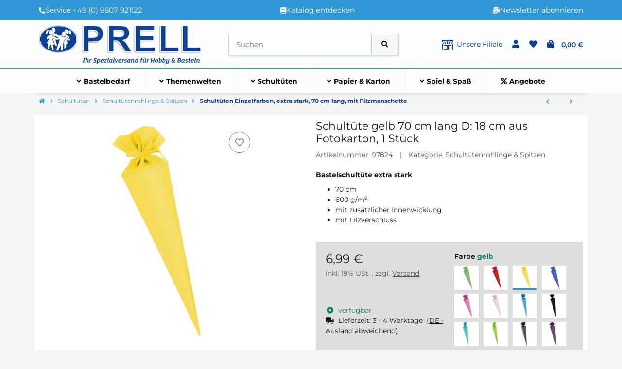

--- FILE ---
content_type: text/html; charset=utf-8
request_url: https://www.prell-versand.de/Schultuete-gelb-70-cm-lang-D-18-cm-aus-Fotokarton-1-Stueck
body_size: 76528
content:
<!DOCTYPE html>
<html lang="de" itemscope itemtype="https://schema.org/ItemPage" class="wf-disabled">
    
    <head>
        
        
            <meta http-equiv="content-type" content="text/html; charset=utf-8">
            <meta name="description" itemprop="description" content="Bastelschultüte extra stark 70 cm 600 g/m² mit zusätzlicher Innenwicklung mit Filzverschluss">
                        <meta name="viewport" content="width=device-width, initial-scale=1.0, shrink-to-fit=no">
            <meta http-equiv="X-UA-Compatible" content="IE=edge">
                        <meta name="robots" content="index, follow">

            <meta itemprop="url" content="https://www.prell-versand.de/Schultuete-gruen-70-cm-lang-D-18-cm-aus-Fotokarton-1-Stueck_1">
            
                                <meta name="theme-color" content="#ffffff">
                <meta name="msapplication-TileColor" content="#ffffff">
            
            <meta property="og:type" content="website">
            <meta property="og:site_name" content="Schultüte gelb 70 cm lang D: 18 cm aus Fotokarton, 1 Stück, 6,99 €">
            <meta property="og:title" content="Schultüte gelb 70 cm lang D: 18 cm aus Fotokarton, 1 Stück, 6,99 €">
            <meta property="og:description" content="Bastelschultüte extra stark 70 cm 600 g/m² mit zusätzlicher Innenwicklung mit Filzverschluss">
            <meta property="og:url" content="https://www.prell-versand.de/Schultuete-gruen-70-cm-lang-D-18-cm-aus-Fotokarton-1-Stueck_1">

                            <meta itemprop="image" content="https://www.prell-versand.de/media/image/product/6392/lg/schultuete-gelb-70-cm-lang-d-18-cm-aus-fotokarton-1-stueck.jpg">
                <meta property="og:image" content="https://www.prell-versand.de/media/image/product/6392/lg/schultuete-gelb-70-cm-lang-d-18-cm-aus-fotokarton-1-stueck.jpg">
                    

        <title itemprop="name">Schultüte gelb 70 cm lang D: 18 cm aus Fotokarton, 1 Stück, 6,99 €</title>
        
                    

        
                            <link rel="canonical" href="https://www.prell-versand.de/Schultuete-gruen-70-cm-lang-D-18-cm-aus-Fotokarton-1-Stueck_1">
                    

        

        
            
                                                                    <link rel="icon" href="https://www.prell-versand.de/favicon.ico" sizes="48x48">
                    <link rel="icon" href="https://www.prell-versand.de/favicon.svg" sizes="any" type="image/svg+xml">
                    <link rel="apple-touch-icon" href="https://www.prell-versand.de/apple-touch-icon.png">
                    <link rel="manifest" href="https://www.prell-versand.de/site.webmanifest">
                    <meta name="msapplication-TileImage" content="https://www.prell-versand.de/mstile-144x144.png">
                                    



        
                                                                
            <style id="criticalCSS">
                
                                                            :root{--et-color-colorPrimary1: #101010;--et-color-colorPrimary2: #F0F0F0;--et-color-colorContentBackground: #FFFFFF;--et-color-colorNeutral1: #232529;--et-color-colorNeutral2: #A2D6F6;--et-color-colorNeutral3: #F8F8F8;--et-color-colorNeutral4: #8395A0;--et-color-colorNeutral5: #B9D0DE;--et-color-colorDanger: #FAD5DB;--et-color-colorDangerBorder: #FAD5DB;--et-color-colorDangerFont: #B11835;--et-color-colorWarning: #FFF3CD;--et-color-colorWarningBorder: #FFF3CD;--et-color-colorWarningFont: #896A06;--et-color-colorSuccess: #D8FEC9;--et-color-colorSuccessBorder: #D8FEC9;--et-color-colorSuccessFont: #117E61;--et-color-colorInfo: #DBFAFF;--et-color-colorInfoBorder: #DBFAFF;--et-color-colorInfoFont: #227796;--et-color-colorButtonPrimary: #4A47FF;--et-color-colorButtonPrimaryBorder: #4A47FF;--et-color-colorButtonPrimaryFont: #FFFFFF;--et-color-colorButtonPrimaryHover: #1920D0;--et-color-colorButtonPrimaryHoverBorder: #1920D0;--et-color-colorButtonPrimaryHoverFont: #FFFFFF;--et-color-colorButtonPrimaryDisabled: #AEC0FB;--et-color-colorButtonPrimaryDisabledBorder: #AEC0FB;--et-color-colorButtonPrimaryDisabledFont: #FFFFFF;--et-color-colorButtonPrimaryActive: #1920D0;--et-color-colorButtonPrimaryActiveBorder: #1920D0;--et-color-colorButtonPrimaryActiveFont: #FFFFFF;--et-color-colorButtonSecondary: #667985;--et-color-colorButtonSecondaryBorder: #667985;--et-color-colorButtonSecondaryFont: #FFFFFF;--et-color-colorButtonSecondaryHover: #576470;--et-color-colorButtonSecondaryHoverBorder: #576470;--et-color-colorButtonSecondaryHoverFont: #FFFFFF;--et-color-colorButtonSecondaryDisabled: #ACB4B9;--et-color-colorButtonSecondaryDisabledBorder: #ACB4B9;--et-color-colorButtonSecondaryDisabledFont: #FFFFFF;--et-color-colorButtonSecondaryActive: #576470;--et-color-colorButtonSecondaryActiveBorder: #576470;--et-color-colorButtonSecondaryActiveFont: #FFFFFF;--et-color-colorButtonCart: #3B66F7;--et-color-colorButtonCartBorder: #3B66F7;--et-color-colorButtonCartFont: #FFFFFF;--et-color-colorButtonCartHover: #17397E;--et-color-colorButtonCartHoverBorder: #17397E;--et-color-colorButtonCartHoverFont: #FFFFFF;--et-color-colorButtonCartDisabled: #AEC0FB;--et-color-colorButtonCartDisabledBorder: #AEC0FB;--et-color-colorButtonCartDisabledFont: #FFFFFF;--et-color-colorButtonCartActive: #17397E;--et-color-colorButtonCartActiveBorder: #17397E;--et-color-colorButtonCartActiveFont: #FFFFFF;--et-color-colorButtonCheckout: #1D8649;--et-color-colorButtonCheckoutBorder: #1D8649;--et-color-colorButtonCheckoutFont: #FFFFFF;--et-color-colorButtonCheckoutHover: #176D3B;--et-color-colorButtonCheckoutHoverBorder: #176D3B;--et-color-colorButtonCheckoutHoverFont: #FFFFFF;--et-color-colorButtonCheckoutDisabled: #CEF4DE;--et-color-colorButtonCheckoutDisabledBorder: #CEF4DE;--et-color-colorButtonCheckoutDisabledFont: #FFFFFF;--et-color-colorButtonCheckoutActive: #176D3B;--et-color-colorButtonCheckoutActiveBorder: #176D3B;--et-color-colorButtonCheckoutActiveFont: #FFFFFF;--et-color-colorLink: inherit;--et-color-colorLinkHover: #FF5629;--et-color-colorLinkVisited: inherit;--et-color-colorLinkActive: #FF5629;--et-color-colorRibbon1: #EEB701;--et-color-colorRibbonBorder1: #EEB701;--et-color-colorRibbonFont1: #181819;--et-color-colorRibbon2: #E22822;--et-color-colorRibbonBorder2: #E22822;--et-color-colorRibbonFont2: #FFFFFF;--et-color-colorRibbon3: #1D8649;--et-color-colorRibbonBorder3: #1D8649;--et-color-colorRibbonFont3: #FFFFFF;--et-color-colorRibbon4: #EBEBEB;--et-color-colorRibbonBorder4: #EBEBEB;--et-color-colorRibbonFont4: #181819;--et-color-colorRibbon5: #EBEBEB;--et-color-colorRibbonBorder5: #EBEBEB;--et-color-colorRibbonFont5: #181819;--et-color-colorRibbon6: #EBEBEB;--et-color-colorRibbonBorder6: #EBEBEB;--et-color-colorRibbonFont6: #181819;--et-color-colorRibbon7: #EBEBEB;--et-color-colorRibbonBorder7: #EBEBEB;--et-color-colorRibbonFont7: #181819;--et-color-colorRibbon8: #1D8649;--et-color-colorRibbonBorder8: #1D8649;--et-color-colorRibbonFont8: #FFFFFF;--et-color-colorRibbon9: #EBEBEB;--et-color-colorRibbonBorder9: #EBEBEB;--et-color-colorRibbonFont9: #181819;--et-color-colorFontDark: #181819;--et-color-colorFontLight: #F5F5F5;--et-color-colorFontMuted: #4B5962;--et-color-colorFontSpecialPrice: #E22822;--et-color-colorRatings: #B88D00;--et-color-colorBoxShadow: rgba(0, 0, 0, 0.16);--et-color-colorBackdrop: rgba(0, 0, 0, 0.5);--et-color-colorActive: #2953DE}:root{--et-color-colorContentBackground: #f5f5f5;--et-color-colorInfoFont: #0e4093;--et-color-colorButtonCartHover: #0e4093;--et-color-colorButtonCartHoverBorder: #0e4093;--et-color-colorButtonCartActiveBorder: #0e4093;--et-color-colorButtonCartActive: #0e4093;--et-color-colorButtonPrimaryHover: #0e4093;--et-color-colorButtonPrimaryHoverBorder: #0e4093;--et-color-colorButtonPrimaryActive: #0e4093;--et-color-colorButtonPrimaryActiveBorder: #0e4093;--et-color-colorButtonPrimaryBorder: #3098d6;--et-color-colorButtonPrimary: #3098d6;--et-color-colorLinkHover: #0e4093;--et-color-colorLinkActive: #0e4093;--et-color-colorPrimary2: #d4d4d4;--et-color-colorNeutral3: #ebebeb;--et-color-colorNeutral2: #0e4093;--et-color-colorPrimary1: #101010;--et-color-colorButtonCart: #3098d6;--et-color-colorButtonCartBorder: #3098d6;--et-color-colorActive: #3098d6;--et-color-colorBoxShadow: rgba(0,0,0,0.16);--et-color-colorBackdrop: rgba(0,0,0,0.4);--et-color-colorRibbon2: #E53F38;--et-color-colorDangerFont: #B11835;--et-color-colorFontSpecialPrice: #E53F38;--et-color-colorFontLight: #F5F5F5;--et-color-colorRibbonBorder2: #41BC75;--et-color-colorButtonCheckoutHoverFont: #FFFFFF;--et-color-colorButtonCartDisabled: #d4d4d4;--et-color-colorButtonCartDisabledBorder: #d4d4d4;--et-color-colorButtonPrimaryDisabled: #d4d4d4;--et-color-colorButtonPrimaryDisabledBorder: #d4d4d4;--et-color-colorInfo: #ffffff;--et-color-colorNeutral5: #B9D0DE}:root{--grid-gutter-width: 20px;--et-var-image-path: images;--et-var-gray-lighter: #f5f7fa;--et-var-gray-light: #9b9b9b;--et-var-gray: #707070;--et-var-gray-dark: #525252;--et-var-gray-medium: #ebebeb;--et-var-gray-darker: #525252;--et-var-sand: #ebebeb;--et-var-cool-white: #f8f8f8;--et-var-primary: #101010;--et-var-secondary: #d4d4d4;--et-var-success: #117E61;--et-var-bg-success: #D8FEC9;--et-var-info: #0e4093;--et-var-bg-info: #ffffff;--et-var-warning: #896A06;--et-var-bg-warning: #FFF3CD;--et-var-danger: #B11835;--et-var-bg-danger: #FAD5DB;--et-var-bg-main: #f5f5f5;--et-var-bg-main-ligther: #f5f5f5;--et-var-white: #ffffff;--et-var-black: #000000;--et-var-light: #232529;--et-var-dark: #232529;--et-var-gray-100: #f5f7fa;--et-var-gray-500: #9b9b9b;--et-var-gray-600: #707070;--et-var-gray-700: #525252;--et-var-yiq-text-dark: #181819;--et-var-yiq-text-light: #F5F5F5;--et-var-bg-typeahead-fix: #f5f5f5 !important;--et-var-theme-color-gray: #707070;--et-var-theme-color-gray-light: #f5f7fa;--et-var-theme-color-gray-medium: #ebebeb;--et-var-theme-color-gray-dark: #9b9b9b;--et-var-theme-color-gray-darker: #525252;--et-var-spacers-0: 0;--et-var-spacers-1: 0.25rem;--et-var-spacers-2: 0.5rem;--et-var-spacers-3: 1rem;--et-var-spacers-4: 1.5rem;--et-var-spacers-5: 2rem;--et-var-spacers-6: 3rem;--et-var-spacers-7: 4rem;--et-var-spacers-8: 5rem;--et-var-grid-gutter-width: 20px;--et-var-grid-row-columns: 12;--et-var-grid-breakpoints-xs: 0;--et-var-grid-breakpoints-sm: 662px;--et-var-grid-breakpoints-md: 834px;--et-var-grid-breakpoints-lg: 1232px;--et-var-grid-breakpoints-xl: 1458px;--et-var-container-max-widths-md: 780px;--et-var-container-max-widths-lg: 1140px;--et-var-container-max-widths-xl: 1320px;--et-var-container-fluid-max-width: 1920px;--et-var-line-height-base: 1.5;--et-var-fa-font-path: "../webfonts";--et-var-fa-mixin-font-family: "Font Awesome 5 Free";--et-var-fa-mixin-font-weight-regular: 400;--et-var-fa-mixin-font-weight-solid: 900;--et-var-font-family-sans-serif: sans-serif;--et-var-font-accent: inherit;--et-var-font-size-base: 0.9375rem;--et-var-font-size-lg: 1rem;--et-var-font-size-sm: 0.75rem;--et-var-font-size-xs: 0.6875rem;--et-var-font-weight-lighter: lighter;--et-var-font-weight-light: 300;--et-var-font-weight-normal: 400;--et-var-font-weight-semibold: 600;--et-var-font-weight-bold: 700;--et-var-font-weight-bolder: bolder;--et-var-h1-font-size: 1.5625rem;--et-var-h2-font-size: 1.375rem;--et-var-h3-font-size: 1.125rem;--et-var-h4-font-size: 1rem;--et-var-h5-font-size: 1rem;--et-var-h6-font-size: 1rem;--et-var-headings-margin-bottom: 10px;--et-var-headings-font-family: sans-serif;--et-var-headings-font-weight: 400;--et-var-headings-color: #181819;--et-var-btn-box-shadow: none;--et-var-btn-active-box-shadow: none;--et-var-btn-focus-box-shadow: none;--et-var-btn-focus-width: 0;--et-var-btn-decoration: none;--et-var-btn-hover-decoration: none;--et-var-btn-font-weight: 400;--et-var-transition-base-duration: 0.2s;--et-var-transition-base-timing: ease-in-out;--et-var-transition-base: all 0.2s ease-in-out;--et-var-transition-fade: opacity 0.35s linear;--et-var-focus-border-color: #101010;--et-var-highlight-border-size: 0.375rem;--et-var-body-bg: #f5f5f5;--et-var-body-color: #181819;--et-var-table-color: #181819;--et-var-copyright-bg-color: #8395A0;--et-var-footer-bg-color: #f5f5f5;--et-var-footer-color: #181819;--et-var-header-bg-color: #f5f5f5;--et-var-header-color: #181819;--et-var-navbar-light-hover-color: #101010;--et-var-text-muted: #4B5962;--et-var-text-muted-header: #4B5962;--et-var-input-color-placeholder: #4B5962;--et-var-link-color: inherit;--et-var-link-decoration: underline;--et-var-link-hover-color: #0e4093;--et-var-link-hover-decoration: none;--et-var-border-radius: 3px;--et-var-border-radius-lg: 3px;--et-var-border-radius-sm: 3px;--et-var-border-width: 1px;--et-var-border-color: #d4d4d4;--et-var-table-border-color: #B9D0DE;--et-var-card-border-color: #232529;--et-var-card-cap-bg: #232529;--et-var-card-bg: #f5f5f5;--et-var-searchcloud-font-size-scaling: 30%;--et-var-navbar-light-color: #B9D0DE;--et-var-input-bg: #f5f5f5;--et-var-input-focus-border-color: #d4d4d4;--et-var-input-focus-box-shadow: none;--et-var-list-group-bg: #f5f5f5;--et-var-list-group-disabled-bg: #f5f5f5;--et-var-progress-bar-color: #101010;--et-var-progress-border-radius: 0;--et-var-progress-bar-transition: width 0.1s ease;--et-var-progress-height: 10px;--et-var-table-accent-bg: #232529;--et-var-table-hover-bg: #232529;--et-var-table-hover-color: #F5F5F5;--et-var-table-cell-padding: 0.75rem;--et-var-table-cell-padding-x: 1rem;--et-var-table-cell-padding-y: 0.75rem;--et-var-table-cell-padding-sm: 0.5rem 1rem;--et-var-table-striped-order: even;--et-var-sizes-20: 20%;--et-var-sizes-40: 40%;--et-var-sizes-60: 60%;--et-var-sizes-80: 80%;--et-var-url-0: url(../../images/loading.gif);--et-var-url-1: url(../../images/loading-sm.gif);--et-var-tooltip-font-size: 0.75rem;--et-var-tooltip-color: #232529;--et-var-tooltip-border-color: #232529;--et-var-tooltip-bg: #f5f5f5;--et-var-tooltip-border-radius: 3px;--et-var-tooltip-arrow-color: #232529;--et-var-tooltip-arrow-inner-color: #f5f5f5;--et-var-tooltip-border-width: 1px;--et-var-tooltip-arrow-inner-width: 0.8rem;--et-var-tooltip-arrow-inner-height: 0.4rem;--et-var-tooltip-arrow-width: 0.88rem;--et-var-tooltip-arrow-height: 0.45rem;--et-var-tooltip-margin: 0.5rem;--et-var-input-btn-padding-y: 0.625rem;--et-var-input-btn-padding-x: 0.9375rem;--et-var-input-btn-padding-y-sm: 0.375rem;--et-var-input-btn-font-size-sm: 0.9375rem;--et-var-input-height: calc(1.5em + 1.25rem + 2px);--et-var-input-border-color: #B9D0DE;--et-var-input-border-width: 1px;--et-var-custom-select-indicator-padding: 1.875rem;--et-var-custom-select-indicator-color: #ffffff;--et-var-custom-select-indicator-bg: #B9D0DE;--et-var-custom-select-indicator: url("data:image/svg+xml,%3Csvg xmlns='http://www.w3.org/2000/svg' viewBox='0 0 32 32' fill='%23B9D0DE' x='0px' y='0px' style='enable-background:new 0 0 32 32;' xml:space='preserve'%3E%3Cpolygon  points='16,18.2 11.8,14.6 12.4,13.8 16,16.8 19.6,13.8 20.2,14.6 '/%3E%3C/svg%3E");--et-var-custom-select-invalid-indicator: url("data:image/svg+xml,%3Csvg xmlns='http://www.w3.org/2000/svg' viewBox='0 0 32.1 32'%3E%3Crect fill='%23B11835' width='32.1' height='32'/%3E%3Cpath fill='%23ffffff' d='M20.4,15l-4.2,4.2c-0.1,0.1-0.1,0.1-0.2,0.1s-0.2,0-0.2-0.1L11.7,15c-0.1-0.1-0.1-0.1-0.1-0.2s0-0.2,0.1-0.2l0.4-0.4c0.1-0.1,0.1-0.1,0.2-0.1c0.1,0,0.2,0,0.2,0.1l3.5,3.5l3.5-3.5c0.1-0.1,0.1-0.1,0.2-0.1s0.2,0,0.2,0.1l0.4,0.4c0.1,0.1,0.1,0.1,0.1,0.2S20.5,14.9,20.4,15z'/%3E%3C/svg%3E");--et-var-custom-select-valid-indicator: url("data:image/svg+xml,%3Csvg xmlns='http://www.w3.org/2000/svg' viewBox='0 0 32.1 32'%3E%3Crect fill='%23117E61' width='32.1' height='32'/%3E%3Cpath fill='%23ffffff' d='M20.4,15l-4.2,4.2c-0.1,0.1-0.1,0.1-0.2,0.1s-0.2,0-0.2-0.1L11.7,15c-0.1-0.1-0.1-0.1-0.1-0.2s0-0.2,0.1-0.2l0.4-0.4c0.1-0.1,0.1-0.1,0.2-0.1c0.1,0,0.2,0,0.2,0.1l3.5,3.5l3.5-3.5c0.1-0.1,0.1-0.1,0.2-0.1s0.2,0,0.2,0.1l0.4,0.4c0.1,0.1,0.1,0.1,0.1,0.2S20.5,14.9,20.4,15z'/%3E%3C/svg%3E");--et-var-custom-select-background: url("data:image/svg+xml,%3Csvg xmlns='http://www.w3.org/2000/svg' viewBox='0 0 32 32' fill='%23B9D0DE' x='0px' y='0px' style='enable-background:new 0 0 32 32;' xml:space='preserve'%3E%3Cpolygon  points='16,18.2 11.8,14.6 12.4,13.8 16,16.8 19.6,13.8 20.2,14.6 '/%3E%3C/svg%3E") no-repeat right center / auto 100%;--et-var-custom-select-box-shadow: none;--et-var-pagination-border-width: 0;--et-var-pagination-bg: transparent;--et-var-pagination-color: inherit;--et-var-pagination-hover-bg: transparent;--et-var-pagination-hover-color: #0e4093;--et-var-pagination-active-bg: transparent;--et-var-pagination-active-color: #0e4093;--et-var-pagination-focus-box-shadow: none;--et-var-pagination-disabled-color: #4B5962;--et-var-pagination-disabled-bg: transparent;--et-var-pagination-disabled-border-color: #4B5962;--et-var-breadcrumb-padding-y: 0.5rem;--et-var-breadcrumb-padding-x: 0;--et-var-breadcrumb-bg: transparent;--et-var-breadcrumb-divider-color: inherit;--et-var-breadcrumb-active-color: #0e4093;--et-var-breadcrumb-border-radius: 0;--et-var-breadcrumb-margin-bottom: 0;--et-var-tap-target-size: 44px;--et-var-tap-target-size-sm: 36px;--et-var-ribbon-colors-1: #181819;--et-var-ribbon-colors-2: #FFFFFF;--et-var-ribbon-colors-3: #FFFFFF;--et-var-ribbon-colors-4: #181819;--et-var-ribbon-colors-5: #181819;--et-var-ribbon-colors-6: #181819;--et-var-ribbon-colors-7: #181819;--et-var-ribbon-colors-8: #FFFFFF;--et-var-ribbon-colors-9: #181819;--et-var-ribbon-bg-colors-1: #EEB701;--et-var-ribbon-bg-colors-2: #E53F38;--et-var-ribbon-bg-colors-3: #1D8649;--et-var-ribbon-bg-colors-4: #EBEBEB;--et-var-ribbon-bg-colors-5: #EBEBEB;--et-var-ribbon-bg-colors-6: #EBEBEB;--et-var-ribbon-bg-colors-7: #EBEBEB;--et-var-ribbon-bg-colors-8: #1D8649;--et-var-ribbon-bg-colors-9: #EBEBEB;--et-var-nav-tabs-border-radius: 0;--et-var-nav-tabs-link-hover-border-color: transparent;--et-var-nav-tabs-link-active-color: #0e4093;--et-var-nav-tabs-link-active-bg: transparent;--et-var-nav-tabs-link-active-border-color: #0e4093;--et-var-navbar-nav-link-padding-x: 1.5rem;--et-var-navbar-nav-link-padding-y: 1.5rem;--et-var-nav-link-padding-x: 1rem;--et-var-navbar-padding-y: 0.4rem;--et-var-navbar-padding-y-lg: 0.6rem;--et-var-navbar-image-height: 2rem;--et-var-navbar-image-height-lg: 3.0625rem;--et-var-modal-inner-padding: 1rem 0;--et-var-modal-content-padding: 1rem 2rem;--et-var-modal-content-padding-sm: 1rem;--et-var-modal-content-border-width: 0;--et-var-modal-content-box-shadow-sm-up: 0 0 0.625rem rgba(0, 0, 0, 0.16);--et-var-modal-content-border-radius: 3px;--et-var-modal-header-border-width: 1px;--et-var-modal-header-padding-y: 0.5rem;--et-var-modal-header-padding-x: 0;--et-var-modal-backdrop-opacity: 0.8;--et-var-modal-md: 700px;--et-var-progress-bg: #d4d4d4;--et-var-progress-box-shadow: none;--et-var-enable-caret: false;--et-var-enable-shadows: true;--et-var-dropdown-box-shadow: 0 0.0625rem 0.75rem rgba(0, 0, 0, 0.16);--et-var-dropdown-border-width: 0;--et-var-dropdown-border-radius: 3px;--et-var-dropdown-link-bg-color: transparent;--et-var-dropdown-link-color: inherit;--et-var-dropdown-link-hover-color: #0e4093;--et-var-dropdown-link-hover-bg: #f5f5f5;--et-var-dropdown-link-active-color: #0e4093;--et-var-dropdown-link-active-bg: #f5f5f5;--et-var-dropdown-padding-y: 0;--et-var-fallbackFontFamily: sans-serif;--et-var-component-active-color: #F5F5F5;--et-var-component-active-bg: #181819;--et-var-et-boxed-content-bg: #ebebeb;--et-var-et-boxed-content-color: #181819;--et-var-et-boxed-content-border: initial;--et-var-et-boxed-content-border-radius: 3px;--et-var-et-boxed-content-margin-bottom: 20px;--et-var-et-boxed-content-margin-bottom-xs: 20px;--et-var-et-boxed-content-margin-bottom-sm: 20px;--et-var-et-boxed-content-margin-bottom-md: 20px;--et-var-et-boxed-content-margin-bottom-lg: 20px;--et-var-et-boxed-content-margin-bottom-xl: 20px;--et-var-et-boxed-content-padding: 1.875rem;--et-var-et-boxed-content-padding-xs: 1.875rem;--et-var-et-boxed-content-padding-sm: 1.875rem;--et-var-et-boxed-content-padding-md: 1.875rem;--et-var-et-boxed-content-padding-lg: 1.875rem;--et-var-et-boxed-content-padding-xl: 1.875rem}:root{--blue: #007bff;--indigo: #6610f2;--purple: #6f42c1;--pink: #e83e8c;--red: #dc3545;--orange: #fd7e14;--yellow: #ffc107;--green: #28a745;--teal: #20c997;--cyan: #17a2b8;--white: #ffffff;--gray: #707070;--gray-dark: #343a40;--primary: #101010;--secondary: #d4d4d4;--success: #117E61;--info: #0e4093;--warning: #896A06;--danger: #B11835;--light: #232529;--dark: #232529;--gray: #707070;--gray-light: #f5f7fa;--gray-medium: #ebebeb;--gray-dark: #9b9b9b;--gray-darker: #525252;--breakpoint-xs: 0;--breakpoint-sm: 662px;--breakpoint-md: 834px;--breakpoint-lg: 1232px;--breakpoint-xl: 1458px;--font-family-sans-serif: sans-serif;--font-family-monospace: SFMono-Regular, Menlo, Monaco, Consolas, "Liberation Mono", "Courier New", monospace}*,*::before,*::after{box-sizing:border-box}html{font-family:sans-serif;line-height:1.15;-webkit-text-size-adjust:100%;-webkit-tap-highlight-color:rgba(0, 0, 0, 0)}article,aside,figcaption,figure,footer,header,hgroup,main,nav,section{display:block}body{margin:0;font-family:sans-serif;font-size:0.9375rem;font-weight:400;line-height:1.5;color:#181819;text-align:left;background-color:#f5f5f5}[tabindex="-1"]:focus:not(:focus-visible){outline:0 !important}hr{box-sizing:content-box;height:0;overflow:visible}h1,h2,h3,h4,h5,h6{margin-top:0;margin-bottom:10px}p{margin-top:0;margin-bottom:1rem}abbr[title],abbr[data-original-title]{text-decoration:underline;text-decoration:underline dotted;cursor:help;border-bottom:0;text-decoration-skip-ink:none}address{margin-bottom:1rem;font-style:normal;line-height:inherit}ol,ul,dl{margin-top:0;margin-bottom:1rem}ol ol,ul ul,ol ul,ul ol{margin-bottom:0}dt{font-weight:700}dd{margin-bottom:0.5rem;margin-left:0}blockquote{margin:0 0 1rem}b,strong{font-weight:bolder}small{font-size:80%}sub,sup{position:relative;font-size:75%;line-height:0;vertical-align:baseline}sub{bottom:-0.25em}sup{top:-0.5em}a{color:inherit;text-decoration:underline;background-color:transparent}a:hover{color:#0e4093;text-decoration:none}a:not([href]):not([class]){color:inherit;text-decoration:none}a:not([href]):not([class]):hover{color:inherit;text-decoration:none}pre,code,kbd,samp{font-family:SFMono-Regular, Menlo, Monaco, Consolas, "Liberation Mono", "Courier New", monospace;font-size:1em}pre{margin-top:0;margin-bottom:1rem;overflow:auto;-ms-overflow-style:scrollbar}figure{margin:0 0 1rem}img{vertical-align:middle;border-style:none}svg{overflow:hidden;vertical-align:middle}table{border-collapse:collapse}caption{padding-top:0.75rem;padding-bottom:0.75rem;color:#4B5962;text-align:left;caption-side:bottom}th{text-align:inherit;text-align:-webkit-match-parent}label{display:inline-block;margin-bottom:0.5rem}button{border-radius:0}button:focus:not(:focus-visible){outline:0}input,button,select,optgroup,textarea{margin:0;font-family:inherit;font-size:inherit;line-height:inherit}button,input{overflow:visible}button,select{text-transform:none}[role="button"]{cursor:pointer}select{word-wrap:normal}button,[type="button"],[type="reset"],[type="submit"]{-webkit-appearance:button}button:not(:disabled),[type="button"]:not(:disabled),[type="reset"]:not(:disabled),[type="submit"]:not(:disabled){cursor:pointer}button::-moz-focus-inner,[type="button"]::-moz-focus-inner,[type="reset"]::-moz-focus-inner,[type="submit"]::-moz-focus-inner{padding:0;border-style:none}input[type="radio"],input[type="checkbox"]{box-sizing:border-box;padding:0}textarea{overflow:auto;resize:vertical}fieldset{min-width:0;padding:0;margin:0;border:0}legend{display:block;width:100%;max-width:100%;padding:0;margin-bottom:0.5rem;font-size:1.5rem;line-height:inherit;color:inherit;white-space:normal}progress{vertical-align:baseline}[type="number"]::-webkit-inner-spin-button,[type="number"]::-webkit-outer-spin-button{height:auto}[type="search"]{outline-offset:-2px;-webkit-appearance:none}[type="search"]::-webkit-search-decoration{-webkit-appearance:none}::-webkit-file-upload-button{font:inherit;-webkit-appearance:button}output{display:inline-block}summary{display:list-item;cursor:pointer}template{display:none}[hidden]{display:none !important}.img-fluid{max-width:100%;height:auto}.img-thumbnail{padding:0.25rem;background-color:#f5f5f5;border:1px solid #dee2e6;border-radius:3px;box-shadow:0 1px 2px rgba(0, 0, 0, 0.075);max-width:100%;height:auto}.figure{display:inline-block}.figure-img{margin-bottom:0.5rem;line-height:1}.figure-caption{font-size:90%;color:#707070}.container,.container-fluid,.container-md,.container-lg,.container-xl{width:100%;padding-right:10px;padding-left:10px;margin-right:auto;margin-left:auto}@media (min-width:834px){.container,.container-sm,.container-md{max-width:780px}}@media (min-width:1232px){.container,.container-sm,.container-md,.container-lg{max-width:1140px}}@media (min-width:1458px){.container,.container-sm,.container-md,.container-lg,.container-xl{max-width:1320px}}.row{display:flex;flex-wrap:wrap;margin-right:-10px;margin-left:-10px}.no-gutters{margin-right:0;margin-left:0}.no-gutters>.col,.no-gutters>[class*="col-"]{padding-right:0;padding-left:0}.col-1,.col-2,.col-3,.col-4,.col-5,.col-6,.col-7,.col-8,.col-9,.col-10,.col-11,.col-12,.col,.col-auto,.col-sm-1,.col-sm-2,.col-sm-3,.col-sm-4,.col-sm-5,.col-sm-6,.col-sm-7,.col-sm-8,.col-sm-9,.col-sm-10,.col-sm-11,.col-sm-12,.col-sm,.col-sm-auto,.col-md-1,.col-md-2,.col-md-3,.col-md-4,.col-md-5,.col-md-6,.col-md-7,.col-md-8,.col-md-9,.col-md-10,.col-md-11,.col-md-12,.col-md,.col-md-auto,.col-lg-1,.col-lg-2,.col-lg-3,.col-lg-4,.col-lg-5,.col-lg-6,.col-lg-7,.col-lg-8,.col-lg-9,.col-lg-10,.col-lg-11,.col-lg-12,.col-lg,.col-lg-auto,.col-xl-1,.col-xl-2,.col-xl-3,.col-xl-4,.col-xl-5,.col-xl-6,.col-xl-7,.col-xl-8,.col-xl-9,.col-xl-10,.col-xl-11,.col-xl-12,.col-xl,.col-xl-auto{position:relative;width:100%;padding-right:10px;padding-left:10px}.col{flex-basis:0;flex-grow:1;max-width:100%}.row-cols-1>*{flex:0 0 100%;max-width:100%}.row-cols-2>*{flex:0 0 50%;max-width:50%}.row-cols-3>*{flex:0 0 33.3333333333%;max-width:33.3333333333%}.row-cols-4>*{flex:0 0 25%;max-width:25%}.row-cols-5>*{flex:0 0 20%;max-width:20%}.row-cols-6>*{flex:0 0 16.6666666667%;max-width:16.6666666667%}.row-cols-7>*{flex:0 0 14.2857142857%;max-width:14.2857142857%}.row-cols-8>*{flex:0 0 12.5%;max-width:12.5%}.row-cols-9>*{flex:0 0 11.1111111111%;max-width:11.1111111111%}.row-cols-10>*{flex:0 0 10%;max-width:10%}.row-cols-11>*{flex:0 0 9.0909090909%;max-width:9.0909090909%}.row-cols-12>*{flex:0 0 8.3333333333%;max-width:8.3333333333%}.col-auto{flex:0 0 auto;width:auto;max-width:100%}.col-1{flex:0 0 8.33333333%;max-width:8.33333333%}.col-2{flex:0 0 16.66666667%;max-width:16.66666667%}.col-3{flex:0 0 25%;max-width:25%}.col-4{flex:0 0 33.33333333%;max-width:33.33333333%}.col-5{flex:0 0 41.66666667%;max-width:41.66666667%}.col-6{flex:0 0 50%;max-width:50%}.col-7{flex:0 0 58.33333333%;max-width:58.33333333%}.col-8{flex:0 0 66.66666667%;max-width:66.66666667%}.col-9{flex:0 0 75%;max-width:75%}.col-10{flex:0 0 83.33333333%;max-width:83.33333333%}.col-11{flex:0 0 91.66666667%;max-width:91.66666667%}.col-12{flex:0 0 100%;max-width:100%}.order-first{order:-1}.order-last{order:13}.order-0{order:0}.order-1{order:1}.order-2{order:2}.order-3{order:3}.order-4{order:4}.order-5{order:5}.order-6{order:6}.order-7{order:7}.order-8{order:8}.order-9{order:9}.order-10{order:10}.order-11{order:11}.order-12{order:12}.offset-1{margin-left:8.33333333%}.offset-2{margin-left:16.66666667%}.offset-3{margin-left:25%}.offset-4{margin-left:33.33333333%}.offset-5{margin-left:41.66666667%}.offset-6{margin-left:50%}.offset-7{margin-left:58.33333333%}.offset-8{margin-left:66.66666667%}.offset-9{margin-left:75%}.offset-10{margin-left:83.33333333%}.offset-11{margin-left:91.66666667%}@media (min-width:662px){.col-sm{flex-basis:0;flex-grow:1;max-width:100%}.row-cols-sm-1>*{flex:0 0 100%;max-width:100%}.row-cols-sm-2>*{flex:0 0 50%;max-width:50%}.row-cols-sm-3>*{flex:0 0 33.3333333333%;max-width:33.3333333333%}.row-cols-sm-4>*{flex:0 0 25%;max-width:25%}.row-cols-sm-5>*{flex:0 0 20%;max-width:20%}.row-cols-sm-6>*{flex:0 0 16.6666666667%;max-width:16.6666666667%}.row-cols-sm-7>*{flex:0 0 14.2857142857%;max-width:14.2857142857%}.row-cols-sm-8>*{flex:0 0 12.5%;max-width:12.5%}.row-cols-sm-9>*{flex:0 0 11.1111111111%;max-width:11.1111111111%}.row-cols-sm-10>*{flex:0 0 10%;max-width:10%}.row-cols-sm-11>*{flex:0 0 9.0909090909%;max-width:9.0909090909%}.row-cols-sm-12>*{flex:0 0 8.3333333333%;max-width:8.3333333333%}.col-sm-auto{flex:0 0 auto;width:auto;max-width:100%}.col-sm-1{flex:0 0 8.33333333%;max-width:8.33333333%}.col-sm-2{flex:0 0 16.66666667%;max-width:16.66666667%}.col-sm-3{flex:0 0 25%;max-width:25%}.col-sm-4{flex:0 0 33.33333333%;max-width:33.33333333%}.col-sm-5{flex:0 0 41.66666667%;max-width:41.66666667%}.col-sm-6{flex:0 0 50%;max-width:50%}.col-sm-7{flex:0 0 58.33333333%;max-width:58.33333333%}.col-sm-8{flex:0 0 66.66666667%;max-width:66.66666667%}.col-sm-9{flex:0 0 75%;max-width:75%}.col-sm-10{flex:0 0 83.33333333%;max-width:83.33333333%}.col-sm-11{flex:0 0 91.66666667%;max-width:91.66666667%}.col-sm-12{flex:0 0 100%;max-width:100%}.order-sm-first{order:-1}.order-sm-last{order:13}.order-sm-0{order:0}.order-sm-1{order:1}.order-sm-2{order:2}.order-sm-3{order:3}.order-sm-4{order:4}.order-sm-5{order:5}.order-sm-6{order:6}.order-sm-7{order:7}.order-sm-8{order:8}.order-sm-9{order:9}.order-sm-10{order:10}.order-sm-11{order:11}.order-sm-12{order:12}.offset-sm-0{margin-left:0}.offset-sm-1{margin-left:8.33333333%}.offset-sm-2{margin-left:16.66666667%}.offset-sm-3{margin-left:25%}.offset-sm-4{margin-left:33.33333333%}.offset-sm-5{margin-left:41.66666667%}.offset-sm-6{margin-left:50%}.offset-sm-7{margin-left:58.33333333%}.offset-sm-8{margin-left:66.66666667%}.offset-sm-9{margin-left:75%}.offset-sm-10{margin-left:83.33333333%}.offset-sm-11{margin-left:91.66666667%}}@media (min-width:834px){.col-md{flex-basis:0;flex-grow:1;max-width:100%}.row-cols-md-1>*{flex:0 0 100%;max-width:100%}.row-cols-md-2>*{flex:0 0 50%;max-width:50%}.row-cols-md-3>*{flex:0 0 33.3333333333%;max-width:33.3333333333%}.row-cols-md-4>*{flex:0 0 25%;max-width:25%}.row-cols-md-5>*{flex:0 0 20%;max-width:20%}.row-cols-md-6>*{flex:0 0 16.6666666667%;max-width:16.6666666667%}.row-cols-md-7>*{flex:0 0 14.2857142857%;max-width:14.2857142857%}.row-cols-md-8>*{flex:0 0 12.5%;max-width:12.5%}.row-cols-md-9>*{flex:0 0 11.1111111111%;max-width:11.1111111111%}.row-cols-md-10>*{flex:0 0 10%;max-width:10%}.row-cols-md-11>*{flex:0 0 9.0909090909%;max-width:9.0909090909%}.row-cols-md-12>*{flex:0 0 8.3333333333%;max-width:8.3333333333%}.col-md-auto{flex:0 0 auto;width:auto;max-width:100%}.col-md-1{flex:0 0 8.33333333%;max-width:8.33333333%}.col-md-2{flex:0 0 16.66666667%;max-width:16.66666667%}.col-md-3{flex:0 0 25%;max-width:25%}.col-md-4{flex:0 0 33.33333333%;max-width:33.33333333%}.col-md-5{flex:0 0 41.66666667%;max-width:41.66666667%}.col-md-6{flex:0 0 50%;max-width:50%}.col-md-7{flex:0 0 58.33333333%;max-width:58.33333333%}.col-md-8{flex:0 0 66.66666667%;max-width:66.66666667%}.col-md-9{flex:0 0 75%;max-width:75%}.col-md-10{flex:0 0 83.33333333%;max-width:83.33333333%}.col-md-11{flex:0 0 91.66666667%;max-width:91.66666667%}.col-md-12{flex:0 0 100%;max-width:100%}.order-md-first{order:-1}.order-md-last{order:13}.order-md-0{order:0}.order-md-1{order:1}.order-md-2{order:2}.order-md-3{order:3}.order-md-4{order:4}.order-md-5{order:5}.order-md-6{order:6}.order-md-7{order:7}.order-md-8{order:8}.order-md-9{order:9}.order-md-10{order:10}.order-md-11{order:11}.order-md-12{order:12}.offset-md-0{margin-left:0}.offset-md-1{margin-left:8.33333333%}.offset-md-2{margin-left:16.66666667%}.offset-md-3{margin-left:25%}.offset-md-4{margin-left:33.33333333%}.offset-md-5{margin-left:41.66666667%}.offset-md-6{margin-left:50%}.offset-md-7{margin-left:58.33333333%}.offset-md-8{margin-left:66.66666667%}.offset-md-9{margin-left:75%}.offset-md-10{margin-left:83.33333333%}.offset-md-11{margin-left:91.66666667%}}@media (min-width:1232px){.col-lg{flex-basis:0;flex-grow:1;max-width:100%}.row-cols-lg-1>*{flex:0 0 100%;max-width:100%}.row-cols-lg-2>*{flex:0 0 50%;max-width:50%}.row-cols-lg-3>*{flex:0 0 33.3333333333%;max-width:33.3333333333%}.row-cols-lg-4>*{flex:0 0 25%;max-width:25%}.row-cols-lg-5>*{flex:0 0 20%;max-width:20%}.row-cols-lg-6>*{flex:0 0 16.6666666667%;max-width:16.6666666667%}.row-cols-lg-7>*{flex:0 0 14.2857142857%;max-width:14.2857142857%}.row-cols-lg-8>*{flex:0 0 12.5%;max-width:12.5%}.row-cols-lg-9>*{flex:0 0 11.1111111111%;max-width:11.1111111111%}.row-cols-lg-10>*{flex:0 0 10%;max-width:10%}.row-cols-lg-11>*{flex:0 0 9.0909090909%;max-width:9.0909090909%}.row-cols-lg-12>*{flex:0 0 8.3333333333%;max-width:8.3333333333%}.col-lg-auto{flex:0 0 auto;width:auto;max-width:100%}.col-lg-1{flex:0 0 8.33333333%;max-width:8.33333333%}.col-lg-2{flex:0 0 16.66666667%;max-width:16.66666667%}.col-lg-3{flex:0 0 25%;max-width:25%}.col-lg-4{flex:0 0 33.33333333%;max-width:33.33333333%}.col-lg-5{flex:0 0 41.66666667%;max-width:41.66666667%}.col-lg-6{flex:0 0 50%;max-width:50%}.col-lg-7{flex:0 0 58.33333333%;max-width:58.33333333%}.col-lg-8{flex:0 0 66.66666667%;max-width:66.66666667%}.col-lg-9{flex:0 0 75%;max-width:75%}.col-lg-10{flex:0 0 83.33333333%;max-width:83.33333333%}.col-lg-11{flex:0 0 91.66666667%;max-width:91.66666667%}.col-lg-12{flex:0 0 100%;max-width:100%}.order-lg-first{order:-1}.order-lg-last{order:13}.order-lg-0{order:0}.order-lg-1{order:1}.order-lg-2{order:2}.order-lg-3{order:3}.order-lg-4{order:4}.order-lg-5{order:5}.order-lg-6{order:6}.order-lg-7{order:7}.order-lg-8{order:8}.order-lg-9{order:9}.order-lg-10{order:10}.order-lg-11{order:11}.order-lg-12{order:12}.offset-lg-0{margin-left:0}.offset-lg-1{margin-left:8.33333333%}.offset-lg-2{margin-left:16.66666667%}.offset-lg-3{margin-left:25%}.offset-lg-4{margin-left:33.33333333%}.offset-lg-5{margin-left:41.66666667%}.offset-lg-6{margin-left:50%}.offset-lg-7{margin-left:58.33333333%}.offset-lg-8{margin-left:66.66666667%}.offset-lg-9{margin-left:75%}.offset-lg-10{margin-left:83.33333333%}.offset-lg-11{margin-left:91.66666667%}}@media (min-width:1458px){.col-xl{flex-basis:0;flex-grow:1;max-width:100%}.row-cols-xl-1>*{flex:0 0 100%;max-width:100%}.row-cols-xl-2>*{flex:0 0 50%;max-width:50%}.row-cols-xl-3>*{flex:0 0 33.3333333333%;max-width:33.3333333333%}.row-cols-xl-4>*{flex:0 0 25%;max-width:25%}.row-cols-xl-5>*{flex:0 0 20%;max-width:20%}.row-cols-xl-6>*{flex:0 0 16.6666666667%;max-width:16.6666666667%}.row-cols-xl-7>*{flex:0 0 14.2857142857%;max-width:14.2857142857%}.row-cols-xl-8>*{flex:0 0 12.5%;max-width:12.5%}.row-cols-xl-9>*{flex:0 0 11.1111111111%;max-width:11.1111111111%}.row-cols-xl-10>*{flex:0 0 10%;max-width:10%}.row-cols-xl-11>*{flex:0 0 9.0909090909%;max-width:9.0909090909%}.row-cols-xl-12>*{flex:0 0 8.3333333333%;max-width:8.3333333333%}.col-xl-auto{flex:0 0 auto;width:auto;max-width:100%}.col-xl-1{flex:0 0 8.33333333%;max-width:8.33333333%}.col-xl-2{flex:0 0 16.66666667%;max-width:16.66666667%}.col-xl-3{flex:0 0 25%;max-width:25%}.col-xl-4{flex:0 0 33.33333333%;max-width:33.33333333%}.col-xl-5{flex:0 0 41.66666667%;max-width:41.66666667%}.col-xl-6{flex:0 0 50%;max-width:50%}.col-xl-7{flex:0 0 58.33333333%;max-width:58.33333333%}.col-xl-8{flex:0 0 66.66666667%;max-width:66.66666667%}.col-xl-9{flex:0 0 75%;max-width:75%}.col-xl-10{flex:0 0 83.33333333%;max-width:83.33333333%}.col-xl-11{flex:0 0 91.66666667%;max-width:91.66666667%}.col-xl-12{flex:0 0 100%;max-width:100%}.order-xl-first{order:-1}.order-xl-last{order:13}.order-xl-0{order:0}.order-xl-1{order:1}.order-xl-2{order:2}.order-xl-3{order:3}.order-xl-4{order:4}.order-xl-5{order:5}.order-xl-6{order:6}.order-xl-7{order:7}.order-xl-8{order:8}.order-xl-9{order:9}.order-xl-10{order:10}.order-xl-11{order:11}.order-xl-12{order:12}.offset-xl-0{margin-left:0}.offset-xl-1{margin-left:8.33333333%}.offset-xl-2{margin-left:16.66666667%}.offset-xl-3{margin-left:25%}.offset-xl-4{margin-left:33.33333333%}.offset-xl-5{margin-left:41.66666667%}.offset-xl-6{margin-left:50%}.offset-xl-7{margin-left:58.33333333%}.offset-xl-8{margin-left:66.66666667%}.offset-xl-9{margin-left:75%}.offset-xl-10{margin-left:83.33333333%}.offset-xl-11{margin-left:91.66666667%}}.nav{display:flex;flex-wrap:wrap;padding-left:0;margin-bottom:0;list-style:none}.nav-link{display:block;padding:0.5rem 1rem;text-decoration:none}.nav-link:hover,.nav-link:focus{text-decoration:none}.nav-link.disabled{color:#707070;pointer-events:none;cursor:default}.nav-tabs{border-bottom:1px solid #dee2e6}.nav-tabs .nav-link{margin-bottom:-1px;background-color:transparent;border:1px solid transparent;border-top-left-radius:0;border-top-right-radius:0}.nav-tabs .nav-link:hover,.nav-tabs .nav-link:focus{isolation:isolate;border-color:transparent}.nav-tabs .nav-link.disabled{color:#707070;background-color:transparent;border-color:transparent}.nav-tabs .nav-link.active,.nav-tabs .nav-item.show .nav-link{color:#0e4093;background-color:transparent;border-color:#0e4093}.nav-tabs .dropdown-menu{margin-top:-1px;border-top-left-radius:0;border-top-right-radius:0}.nav-pills .nav-link{background:none;border:0;border-radius:3px}.nav-pills .nav-link.active,.nav-pills .show>.nav-link{color:#F5F5F5;background-color:#181819}.nav-fill>.nav-link,.nav-fill .nav-item{flex:1 1 auto;text-align:center}.nav-justified>.nav-link,.nav-justified .nav-item{flex-basis:0;flex-grow:1;text-align:center}.tab-content>.tab-pane{display:none}.tab-content>.active{display:block}.navbar{position:relative;display:flex;flex-wrap:wrap;align-items:center;justify-content:space-between;padding:0.4rem 1rem}.navbar .container,.navbar .container-fluid,.navbar .container-md,.navbar .container-lg,.navbar .container-xl,.navbar>.container-md,.navbar>.container-lg,.navbar>.container-xl{display:flex;flex-wrap:wrap;align-items:center;justify-content:space-between}.navbar-brand{display:inline-block;padding-top:0.453125rem;padding-bottom:0.453125rem;margin-right:1rem;font-size:1rem;line-height:inherit;white-space:nowrap}.navbar-brand:hover,.navbar-brand:focus{text-decoration:none}.navbar-nav{display:flex;flex-direction:column;padding-left:0;margin-bottom:0;list-style:none}.navbar-nav .nav-link{padding-right:0;padding-left:0}.navbar-nav .dropdown-menu{position:static;float:none}.navbar-text{display:inline-block;padding-top:0.5rem;padding-bottom:0.5rem}.navbar-collapse{flex-basis:100%;flex-grow:1;align-items:center}.navbar-toggler{padding:0.25rem 0.75rem;font-size:1rem;line-height:1;background-color:transparent;border:1px solid transparent;border-radius:3px}.navbar-toggler:hover,.navbar-toggler:focus{text-decoration:none}.navbar-toggler-icon{display:inline-block;width:1.5em;height:1.5em;vertical-align:middle;content:"";background:50% / 100% 100% no-repeat}.navbar-nav-scroll{max-height:75vh;overflow-y:auto}@media (max-width:661.98px){.navbar-expand-sm>.container,.navbar-expand-sm>.container-fluid,.navbar-expand-sm>.container-md,.navbar-expand-sm>.container-lg,.navbar-expand-sm>.container-xl{padding-right:0;padding-left:0}}@media (min-width:662px){.navbar-expand-sm{flex-flow:row nowrap;justify-content:flex-start}.navbar-expand-sm .navbar-nav{flex-direction:row}.navbar-expand-sm .navbar-nav .dropdown-menu{position:absolute}.navbar-expand-sm .navbar-nav .nav-link{padding-right:1.5rem;padding-left:1.5rem}.navbar-expand-sm>.container,.navbar-expand-sm>.container-fluid,.navbar-expand-sm>.container-md,.navbar-expand-sm>.container-lg,.navbar-expand-sm>.container-xl{flex-wrap:nowrap}.navbar-expand-sm .navbar-nav-scroll{overflow:visible}.navbar-expand-sm .navbar-collapse{display:flex !important;flex-basis:auto}.navbar-expand-sm .navbar-toggler{display:none}}@media (max-width:833.98px){.navbar-expand-md>.container,.navbar-expand-md>.container-fluid,.navbar-expand-md>.container-md,.navbar-expand-md>.container-lg,.navbar-expand-md>.container-xl{padding-right:0;padding-left:0}}@media (min-width:834px){.navbar-expand-md{flex-flow:row nowrap;justify-content:flex-start}.navbar-expand-md .navbar-nav{flex-direction:row}.navbar-expand-md .navbar-nav .dropdown-menu{position:absolute}.navbar-expand-md .navbar-nav .nav-link{padding-right:1.5rem;padding-left:1.5rem}.navbar-expand-md>.container,.navbar-expand-md>.container-fluid,.navbar-expand-md>.container-md,.navbar-expand-md>.container-lg,.navbar-expand-md>.container-xl{flex-wrap:nowrap}.navbar-expand-md .navbar-nav-scroll{overflow:visible}.navbar-expand-md .navbar-collapse{display:flex !important;flex-basis:auto}.navbar-expand-md .navbar-toggler{display:none}}@media (max-width:1231.98px){.navbar-expand-lg>.container,.navbar-expand-lg>.container-fluid,.navbar-expand-lg>.container-md,.navbar-expand-lg>.container-lg,.navbar-expand-lg>.container-xl{padding-right:0;padding-left:0}}@media (min-width:1232px){.navbar-expand-lg{flex-flow:row nowrap;justify-content:flex-start}.navbar-expand-lg .navbar-nav{flex-direction:row}.navbar-expand-lg .navbar-nav .dropdown-menu{position:absolute}.navbar-expand-lg .navbar-nav .nav-link{padding-right:1.5rem;padding-left:1.5rem}.navbar-expand-lg>.container,.navbar-expand-lg>.container-fluid,.navbar-expand-lg>.container-md,.navbar-expand-lg>.container-lg,.navbar-expand-lg>.container-xl{flex-wrap:nowrap}.navbar-expand-lg .navbar-nav-scroll{overflow:visible}.navbar-expand-lg .navbar-collapse{display:flex !important;flex-basis:auto}.navbar-expand-lg .navbar-toggler{display:none}}@media (max-width:1457.98px){.navbar-expand-xl>.container,.navbar-expand-xl>.container-fluid,.navbar-expand-xl>.container-md,.navbar-expand-xl>.container-lg,.navbar-expand-xl>.container-xl{padding-right:0;padding-left:0}}@media (min-width:1458px){.navbar-expand-xl{flex-flow:row nowrap;justify-content:flex-start}.navbar-expand-xl .navbar-nav{flex-direction:row}.navbar-expand-xl .navbar-nav .dropdown-menu{position:absolute}.navbar-expand-xl .navbar-nav .nav-link{padding-right:1.5rem;padding-left:1.5rem}.navbar-expand-xl>.container,.navbar-expand-xl>.container-fluid,.navbar-expand-xl>.container-md,.navbar-expand-xl>.container-lg,.navbar-expand-xl>.container-xl{flex-wrap:nowrap}.navbar-expand-xl .navbar-nav-scroll{overflow:visible}.navbar-expand-xl .navbar-collapse{display:flex !important;flex-basis:auto}.navbar-expand-xl .navbar-toggler{display:none}}.navbar-expand{flex-flow:row nowrap;justify-content:flex-start}.navbar-expand>.container,.navbar-expand>.container-fluid,.navbar-expand>.container-md,.navbar-expand>.container-lg,.navbar-expand>.container-xl{padding-right:0;padding-left:0}.navbar-expand .navbar-nav{flex-direction:row}.navbar-expand .navbar-nav .dropdown-menu{position:absolute}.navbar-expand .navbar-nav .nav-link{padding-right:1.5rem;padding-left:1.5rem}.navbar-expand>.container,.navbar-expand>.container-fluid,.navbar-expand>.container-md,.navbar-expand>.container-lg,.navbar-expand>.container-xl{flex-wrap:nowrap}.navbar-expand .navbar-nav-scroll{overflow:visible}.navbar-expand .navbar-collapse{display:flex !important;flex-basis:auto}.navbar-expand .navbar-toggler{display:none}.navbar-light .navbar-brand{color:rgba(0, 0, 0, 0.9)}.navbar-light .navbar-brand:hover,.navbar-light .navbar-brand:focus{color:rgba(0, 0, 0, 0.9)}.navbar-light .navbar-nav .nav-link{color:#B9D0DE}.navbar-light .navbar-nav .nav-link:hover,.navbar-light .navbar-nav .nav-link:focus{color:#101010}.navbar-light .navbar-nav .nav-link.disabled{color:rgba(0, 0, 0, 0.3)}.navbar-light .navbar-nav .show>.nav-link,.navbar-light .navbar-nav .active>.nav-link,.navbar-light .navbar-nav .nav-link.show,.navbar-light .navbar-nav .nav-link.active{color:rgba(0, 0, 0, 0.9)}.navbar-light .navbar-toggler{color:#B9D0DE;border-color:rgba(0, 0, 0, 0.1)}.navbar-light .navbar-toggler-icon{background-image:url("data:image/svg+xml,%3csvg xmlns='http://www.w3.org/2000/svg' width='30' height='30' viewBox='0 0 30 30'%3e%3cpath stroke='%23B9D0DE' stroke-linecap='round' stroke-miterlimit='10' stroke-width='2' d='M4 7h22M4 15h22M4 23h22'/%3e%3c/svg%3e")}.navbar-light .navbar-text{color:#B9D0DE}.navbar-light .navbar-text a{color:rgba(0, 0, 0, 0.9)}.navbar-light .navbar-text a:hover,.navbar-light .navbar-text a:focus{color:rgba(0, 0, 0, 0.9)}.navbar-dark .navbar-brand{color:#ffffff}.navbar-dark .navbar-brand:hover,.navbar-dark .navbar-brand:focus{color:#ffffff}.navbar-dark .navbar-nav .nav-link{color:rgba(255, 255, 255, 0.5)}.navbar-dark .navbar-nav .nav-link:hover,.navbar-dark .navbar-nav .nav-link:focus{color:rgba(255, 255, 255, 0.75)}.navbar-dark .navbar-nav .nav-link.disabled{color:rgba(255, 255, 255, 0.25)}.navbar-dark .navbar-nav .show>.nav-link,.navbar-dark .navbar-nav .active>.nav-link,.navbar-dark .navbar-nav .nav-link.show,.navbar-dark .navbar-nav .nav-link.active{color:#ffffff}.navbar-dark .navbar-toggler{color:rgba(255, 255, 255, 0.5);border-color:rgba(255, 255, 255, 0.1)}.navbar-dark .navbar-toggler-icon{background-image:url("data:image/svg+xml,%3csvg xmlns='http://www.w3.org/2000/svg' width='30' height='30' viewBox='0 0 30 30'%3e%3cpath stroke='rgba%28255, 255, 255, 0.5%29' stroke-linecap='round' stroke-miterlimit='10' stroke-width='2' d='M4 7h22M4 15h22M4 23h22'/%3e%3c/svg%3e")}.navbar-dark .navbar-text{color:rgba(255, 255, 255, 0.5)}.navbar-dark .navbar-text a{color:#ffffff}.navbar-dark .navbar-text a:hover,.navbar-dark .navbar-text a:focus{color:#ffffff}.align-baseline{vertical-align:baseline !important}.align-top{vertical-align:top !important}.align-middle{vertical-align:middle !important}.align-bottom{vertical-align:bottom !important}.align-text-bottom{vertical-align:text-bottom !important}.align-text-top{vertical-align:text-top !important}.bg-primary{background-color:#101010 !important}a.bg-primary:hover,a.bg-primary:focus,button.bg-primary:hover,button.bg-primary:focus{background-color:black !important}.bg-secondary{background-color:#d4d4d4 !important}a.bg-secondary:hover,a.bg-secondary:focus,button.bg-secondary:hover,button.bg-secondary:focus{background-color:#bbb !important}.bg-success{background-color:#117E61 !important}a.bg-success:hover,a.bg-success:focus,button.bg-success:hover,button.bg-success:focus{background-color:#0b513e !important}.bg-info{background-color:#0e4093 !important}a.bg-info:hover,a.bg-info:focus,button.bg-info:hover,button.bg-info:focus{background-color:#0a2c64 !important}.bg-warning{background-color:#896A06 !important}a.bg-warning:hover,a.bg-warning:focus,button.bg-warning:hover,button.bg-warning:focus{background-color:#584404 !important}.bg-danger{background-color:#B11835 !important}a.bg-danger:hover,a.bg-danger:focus,button.bg-danger:hover,button.bg-danger:focus{background-color:#841228 !important}.bg-light{background-color:#232529 !important}a.bg-light:hover,a.bg-light:focus,button.bg-light:hover,button.bg-light:focus{background-color:#0c0c0d !important}.bg-dark{background-color:#232529 !important}a.bg-dark:hover,a.bg-dark:focus,button.bg-dark:hover,button.bg-dark:focus{background-color:#0c0c0d !important}.bg-gray{background-color:#707070 !important}a.bg-gray:hover,a.bg-gray:focus,button.bg-gray:hover,button.bg-gray:focus{background-color:#575757 !important}.bg-gray-light{background-color:#f5f7fa !important}a.bg-gray-light:hover,a.bg-gray-light:focus,button.bg-gray-light:hover,button.bg-gray-light:focus{background-color:#d3dce9 !important}.bg-gray-medium{background-color:#ebebeb !important}a.bg-gray-medium:hover,a.bg-gray-medium:focus,button.bg-gray-medium:hover,button.bg-gray-medium:focus{background-color:#d2d2d2 !important}.bg-gray-dark{background-color:#9b9b9b !important}a.bg-gray-dark:hover,a.bg-gray-dark:focus,button.bg-gray-dark:hover,button.bg-gray-dark:focus{background-color:#828282 !important}.bg-gray-darker{background-color:#525252 !important}a.bg-gray-darker:hover,a.bg-gray-darker:focus,button.bg-gray-darker:hover,button.bg-gray-darker:focus{background-color:#393939 !important}.bg-white{background-color:#ffffff !important}.bg-transparent{background-color:transparent !important}.border{border:1px solid #d4d4d4 !important}.border-top{border-top:1px solid #d4d4d4 !important}.border-right{border-right:1px solid #d4d4d4 !important}.border-bottom{border-bottom:1px solid #d4d4d4 !important}.border-left{border-left:1px solid #d4d4d4 !important}.border-0{border:0 !important}.border-top-0{border-top:0 !important}.border-right-0{border-right:0 !important}.border-bottom-0{border-bottom:0 !important}.border-left-0{border-left:0 !important}.border-primary{border-color:#101010 !important}.border-secondary{border-color:#d4d4d4 !important}.border-success{border-color:#117E61 !important}.border-info{border-color:#0e4093 !important}.border-warning{border-color:#896A06 !important}.border-danger{border-color:#B11835 !important}.border-light{border-color:#232529 !important}.border-dark{border-color:#232529 !important}.border-gray{border-color:#707070 !important}.border-gray-light{border-color:#f5f7fa !important}.border-gray-medium{border-color:#ebebeb !important}.border-gray-dark{border-color:#9b9b9b !important}.border-gray-darker{border-color:#525252 !important}.border-white{border-color:#ffffff !important}.rounded-sm{border-radius:3px !important}.rounded{border-radius:3px !important}.rounded-top{border-top-left-radius:3px !important;border-top-right-radius:3px !important}.rounded-right{border-top-right-radius:3px !important;border-bottom-right-radius:3px !important}.rounded-bottom{border-bottom-right-radius:3px !important;border-bottom-left-radius:3px !important}.rounded-left{border-top-left-radius:3px !important;border-bottom-left-radius:3px !important}.rounded-lg{border-radius:3px !important}.rounded-circle{border-radius:50% !important}.rounded-pill{border-radius:50rem !important}.rounded-0{border-radius:0 !important}.clearfix::after{display:block;clear:both;content:""}.d-none{display:none !important}.d-inline{display:inline !important}.d-inline-block{display:inline-block !important}.d-block{display:block !important}.d-table{display:table !important}.d-table-row{display:table-row !important}.d-table-cell{display:table-cell !important}.d-flex{display:flex !important}.d-inline-flex{display:inline-flex !important}@media (min-width:662px){.d-sm-none{display:none !important}.d-sm-inline{display:inline !important}.d-sm-inline-block{display:inline-block !important}.d-sm-block{display:block !important}.d-sm-table{display:table !important}.d-sm-table-row{display:table-row !important}.d-sm-table-cell{display:table-cell !important}.d-sm-flex{display:flex !important}.d-sm-inline-flex{display:inline-flex !important}}@media (min-width:834px){.d-md-none{display:none !important}.d-md-inline{display:inline !important}.d-md-inline-block{display:inline-block !important}.d-md-block{display:block !important}.d-md-table{display:table !important}.d-md-table-row{display:table-row !important}.d-md-table-cell{display:table-cell !important}.d-md-flex{display:flex !important}.d-md-inline-flex{display:inline-flex !important}}@media (min-width:1232px){.d-lg-none{display:none !important}.d-lg-inline{display:inline !important}.d-lg-inline-block{display:inline-block !important}.d-lg-block{display:block !important}.d-lg-table{display:table !important}.d-lg-table-row{display:table-row !important}.d-lg-table-cell{display:table-cell !important}.d-lg-flex{display:flex !important}.d-lg-inline-flex{display:inline-flex !important}}@media (min-width:1458px){.d-xl-none{display:none !important}.d-xl-inline{display:inline !important}.d-xl-inline-block{display:inline-block !important}.d-xl-block{display:block !important}.d-xl-table{display:table !important}.d-xl-table-row{display:table-row !important}.d-xl-table-cell{display:table-cell !important}.d-xl-flex{display:flex !important}.d-xl-inline-flex{display:inline-flex !important}}@media print{.d-print-none{display:none !important}.d-print-inline{display:inline !important}.d-print-inline-block{display:inline-block !important}.d-print-block{display:block !important}.d-print-table{display:table !important}.d-print-table-row{display:table-row !important}.d-print-table-cell{display:table-cell !important}.d-print-flex{display:flex !important}.d-print-inline-flex{display:inline-flex !important}}.embed-responsive{position:relative;display:block;width:100%;padding:0;overflow:hidden}.embed-responsive::before{display:block;content:""}.embed-responsive .embed-responsive-item,.embed-responsive iframe,.embed-responsive embed,.embed-responsive object,.embed-responsive video{position:absolute;top:0;bottom:0;left:0;width:100%;height:100%;border:0}.embed-responsive-21by9::before{padding-top:42.85714286%}.embed-responsive-16by9::before{padding-top:56.25%}.embed-responsive-4by3::before{padding-top:75%}.embed-responsive-1by1::before{padding-top:100%}.flex-row{flex-direction:row !important}.flex-column{flex-direction:column !important}.flex-row-reverse{flex-direction:row-reverse !important}.flex-column-reverse{flex-direction:column-reverse !important}.flex-wrap{flex-wrap:wrap !important}.flex-nowrap{flex-wrap:nowrap !important}.flex-wrap-reverse{flex-wrap:wrap-reverse !important}.flex-fill{flex:1 1 auto !important}.flex-grow-0{flex-grow:0 !important}.flex-grow-1{flex-grow:1 !important}.flex-shrink-0{flex-shrink:0 !important}.flex-shrink-1{flex-shrink:1 !important}.justify-content-start{justify-content:flex-start !important}.justify-content-end{justify-content:flex-end !important}.justify-content-center{justify-content:center !important}.justify-content-between{justify-content:space-between !important}.justify-content-around{justify-content:space-around !important}.align-items-start{align-items:flex-start !important}.align-items-end{align-items:flex-end !important}.align-items-center{align-items:center !important}.align-items-baseline{align-items:baseline !important}.align-items-stretch{align-items:stretch !important}.align-content-start{align-content:flex-start !important}.align-content-end{align-content:flex-end !important}.align-content-center{align-content:center !important}.align-content-between{align-content:space-between !important}.align-content-around{align-content:space-around !important}.align-content-stretch{align-content:stretch !important}.align-self-auto{align-self:auto !important}.align-self-start{align-self:flex-start !important}.align-self-end{align-self:flex-end !important}.align-self-center{align-self:center !important}.align-self-baseline{align-self:baseline !important}.align-self-stretch{align-self:stretch !important}@media (min-width:662px){.flex-sm-row{flex-direction:row !important}.flex-sm-column{flex-direction:column !important}.flex-sm-row-reverse{flex-direction:row-reverse !important}.flex-sm-column-reverse{flex-direction:column-reverse !important}.flex-sm-wrap{flex-wrap:wrap !important}.flex-sm-nowrap{flex-wrap:nowrap !important}.flex-sm-wrap-reverse{flex-wrap:wrap-reverse !important}.flex-sm-fill{flex:1 1 auto !important}.flex-sm-grow-0{flex-grow:0 !important}.flex-sm-grow-1{flex-grow:1 !important}.flex-sm-shrink-0{flex-shrink:0 !important}.flex-sm-shrink-1{flex-shrink:1 !important}.justify-content-sm-start{justify-content:flex-start !important}.justify-content-sm-end{justify-content:flex-end !important}.justify-content-sm-center{justify-content:center !important}.justify-content-sm-between{justify-content:space-between !important}.justify-content-sm-around{justify-content:space-around !important}.align-items-sm-start{align-items:flex-start !important}.align-items-sm-end{align-items:flex-end !important}.align-items-sm-center{align-items:center !important}.align-items-sm-baseline{align-items:baseline !important}.align-items-sm-stretch{align-items:stretch !important}.align-content-sm-start{align-content:flex-start !important}.align-content-sm-end{align-content:flex-end !important}.align-content-sm-center{align-content:center !important}.align-content-sm-between{align-content:space-between !important}.align-content-sm-around{align-content:space-around !important}.align-content-sm-stretch{align-content:stretch !important}.align-self-sm-auto{align-self:auto !important}.align-self-sm-start{align-self:flex-start !important}.align-self-sm-end{align-self:flex-end !important}.align-self-sm-center{align-self:center !important}.align-self-sm-baseline{align-self:baseline !important}.align-self-sm-stretch{align-self:stretch !important}}@media (min-width:834px){.flex-md-row{flex-direction:row !important}.flex-md-column{flex-direction:column !important}.flex-md-row-reverse{flex-direction:row-reverse !important}.flex-md-column-reverse{flex-direction:column-reverse !important}.flex-md-wrap{flex-wrap:wrap !important}.flex-md-nowrap{flex-wrap:nowrap !important}.flex-md-wrap-reverse{flex-wrap:wrap-reverse !important}.flex-md-fill{flex:1 1 auto !important}.flex-md-grow-0{flex-grow:0 !important}.flex-md-grow-1{flex-grow:1 !important}.flex-md-shrink-0{flex-shrink:0 !important}.flex-md-shrink-1{flex-shrink:1 !important}.justify-content-md-start{justify-content:flex-start !important}.justify-content-md-end{justify-content:flex-end !important}.justify-content-md-center{justify-content:center !important}.justify-content-md-between{justify-content:space-between !important}.justify-content-md-around{justify-content:space-around !important}.align-items-md-start{align-items:flex-start !important}.align-items-md-end{align-items:flex-end !important}.align-items-md-center{align-items:center !important}.align-items-md-baseline{align-items:baseline !important}.align-items-md-stretch{align-items:stretch !important}.align-content-md-start{align-content:flex-start !important}.align-content-md-end{align-content:flex-end !important}.align-content-md-center{align-content:center !important}.align-content-md-between{align-content:space-between !important}.align-content-md-around{align-content:space-around !important}.align-content-md-stretch{align-content:stretch !important}.align-self-md-auto{align-self:auto !important}.align-self-md-start{align-self:flex-start !important}.align-self-md-end{align-self:flex-end !important}.align-self-md-center{align-self:center !important}.align-self-md-baseline{align-self:baseline !important}.align-self-md-stretch{align-self:stretch !important}}@media (min-width:1232px){.flex-lg-row{flex-direction:row !important}.flex-lg-column{flex-direction:column !important}.flex-lg-row-reverse{flex-direction:row-reverse !important}.flex-lg-column-reverse{flex-direction:column-reverse !important}.flex-lg-wrap{flex-wrap:wrap !important}.flex-lg-nowrap{flex-wrap:nowrap !important}.flex-lg-wrap-reverse{flex-wrap:wrap-reverse !important}.flex-lg-fill{flex:1 1 auto !important}.flex-lg-grow-0{flex-grow:0 !important}.flex-lg-grow-1{flex-grow:1 !important}.flex-lg-shrink-0{flex-shrink:0 !important}.flex-lg-shrink-1{flex-shrink:1 !important}.justify-content-lg-start{justify-content:flex-start !important}.justify-content-lg-end{justify-content:flex-end !important}.justify-content-lg-center{justify-content:center !important}.justify-content-lg-between{justify-content:space-between !important}.justify-content-lg-around{justify-content:space-around !important}.align-items-lg-start{align-items:flex-start !important}.align-items-lg-end{align-items:flex-end !important}.align-items-lg-center{align-items:center !important}.align-items-lg-baseline{align-items:baseline !important}.align-items-lg-stretch{align-items:stretch !important}.align-content-lg-start{align-content:flex-start !important}.align-content-lg-end{align-content:flex-end !important}.align-content-lg-center{align-content:center !important}.align-content-lg-between{align-content:space-between !important}.align-content-lg-around{align-content:space-around !important}.align-content-lg-stretch{align-content:stretch !important}.align-self-lg-auto{align-self:auto !important}.align-self-lg-start{align-self:flex-start !important}.align-self-lg-end{align-self:flex-end !important}.align-self-lg-center{align-self:center !important}.align-self-lg-baseline{align-self:baseline !important}.align-self-lg-stretch{align-self:stretch !important}}@media (min-width:1458px){.flex-xl-row{flex-direction:row !important}.flex-xl-column{flex-direction:column !important}.flex-xl-row-reverse{flex-direction:row-reverse !important}.flex-xl-column-reverse{flex-direction:column-reverse !important}.flex-xl-wrap{flex-wrap:wrap !important}.flex-xl-nowrap{flex-wrap:nowrap !important}.flex-xl-wrap-reverse{flex-wrap:wrap-reverse !important}.flex-xl-fill{flex:1 1 auto !important}.flex-xl-grow-0{flex-grow:0 !important}.flex-xl-grow-1{flex-grow:1 !important}.flex-xl-shrink-0{flex-shrink:0 !important}.flex-xl-shrink-1{flex-shrink:1 !important}.justify-content-xl-start{justify-content:flex-start !important}.justify-content-xl-end{justify-content:flex-end !important}.justify-content-xl-center{justify-content:center !important}.justify-content-xl-between{justify-content:space-between !important}.justify-content-xl-around{justify-content:space-around !important}.align-items-xl-start{align-items:flex-start !important}.align-items-xl-end{align-items:flex-end !important}.align-items-xl-center{align-items:center !important}.align-items-xl-baseline{align-items:baseline !important}.align-items-xl-stretch{align-items:stretch !important}.align-content-xl-start{align-content:flex-start !important}.align-content-xl-end{align-content:flex-end !important}.align-content-xl-center{align-content:center !important}.align-content-xl-between{align-content:space-between !important}.align-content-xl-around{align-content:space-around !important}.align-content-xl-stretch{align-content:stretch !important}.align-self-xl-auto{align-self:auto !important}.align-self-xl-start{align-self:flex-start !important}.align-self-xl-end{align-self:flex-end !important}.align-self-xl-center{align-self:center !important}.align-self-xl-baseline{align-self:baseline !important}.align-self-xl-stretch{align-self:stretch !important}}.float-left{float:left !important}.float-right{float:right !important}.float-none{float:none !important}@media (min-width:662px){.float-sm-left{float:left !important}.float-sm-right{float:right !important}.float-sm-none{float:none !important}}@media (min-width:834px){.float-md-left{float:left !important}.float-md-right{float:right !important}.float-md-none{float:none !important}}@media (min-width:1232px){.float-lg-left{float:left !important}.float-lg-right{float:right !important}.float-lg-none{float:none !important}}@media (min-width:1458px){.float-xl-left{float:left !important}.float-xl-right{float:right !important}.float-xl-none{float:none !important}}.user-select-all{user-select:all !important}.user-select-auto{user-select:auto !important}.user-select-none{user-select:none !important}.overflow-auto{overflow:auto !important}.overflow-hidden{overflow:hidden !important}.position-static{position:static !important}.position-relative{position:relative !important}.position-absolute{position:absolute !important}.position-fixed{position:fixed !important}.position-sticky{position:sticky !important}.fixed-top{position:fixed;top:0;right:0;left:0;z-index:1030}.fixed-bottom{position:fixed;right:0;bottom:0;left:0;z-index:1030}@supports (position: sticky){.sticky-top{position:sticky;top:0;z-index:1020}}.sr-only{position:absolute;width:1px;height:1px;padding:0;margin:-1px;overflow:hidden;clip:rect(0, 0, 0, 0);white-space:nowrap;border:0}.sr-only-focusable:active,.sr-only-focusable:focus{position:static;width:auto;height:auto;overflow:visible;clip:auto;white-space:normal}.shadow-sm{box-shadow:0 0.125rem 0.25rem rgba(0, 0, 0, 0.075) !important}.shadow{box-shadow:0 0.5rem 1rem rgba(0, 0, 0, 0.15) !important}.shadow-lg{box-shadow:0 1rem 3rem rgba(0, 0, 0, 0.175) !important}.shadow-none{box-shadow:none !important}.w-25{width:25% !important}.w-50{width:50% !important}.w-75{width:75% !important}.w-100{width:100% !important}.w-auto{width:auto !important}.w-20{width:20% !important}.w-40{width:40% !important}.w-60{width:60% !important}.w-80{width:80% !important}.h-25{height:25% !important}.h-50{height:50% !important}.h-75{height:75% !important}.h-100{height:100% !important}.h-auto{height:auto !important}.h-20{height:20% !important}.h-40{height:40% !important}.h-60{height:60% !important}.h-80{height:80% !important}.mw-100{max-width:100% !important}.mh-100{max-height:100% !important}.min-vw-100{min-width:100vw !important}.min-vh-100{min-height:100vh !important}.vw-100{width:100vw !important}.vh-100{height:100vh !important}.m-0{margin:0 !important}.mt-0,.my-0{margin-top:0 !important}.mr-0,.mx-0{margin-right:0 !important}.mb-0,.my-0{margin-bottom:0 !important}.ml-0,.mx-0{margin-left:0 !important}.m-1{margin:0.25rem !important}.mt-1,.my-1{margin-top:0.25rem !important}.mr-1,.mx-1{margin-right:0.25rem !important}.mb-1,.my-1{margin-bottom:0.25rem !important}.ml-1,.mx-1{margin-left:0.25rem !important}.m-2{margin:0.5rem !important}.mt-2,.my-2{margin-top:0.5rem !important}.mr-2,.mx-2{margin-right:0.5rem !important}.mb-2,.my-2{margin-bottom:0.5rem !important}.ml-2,.mx-2{margin-left:0.5rem !important}.m-3{margin:1rem !important}.mt-3,.my-3{margin-top:1rem !important}.mr-3,.mx-3{margin-right:1rem !important}.mb-3,.my-3{margin-bottom:1rem !important}.ml-3,.mx-3{margin-left:1rem !important}.m-4{margin:1.5rem !important}.mt-4,.my-4{margin-top:1.5rem !important}.mr-4,.mx-4{margin-right:1.5rem !important}.mb-4,.my-4{margin-bottom:1.5rem !important}.ml-4,.mx-4{margin-left:1.5rem !important}.m-5{margin:2rem !important}.mt-5,.my-5{margin-top:2rem !important}.mr-5,.mx-5{margin-right:2rem !important}.mb-5,.my-5{margin-bottom:2rem !important}.ml-5,.mx-5{margin-left:2rem !important}.m-6{margin:3rem !important}.mt-6,.my-6{margin-top:3rem !important}.mr-6,.mx-6{margin-right:3rem !important}.mb-6,.my-6{margin-bottom:3rem !important}.ml-6,.mx-6{margin-left:3rem !important}.m-7{margin:4rem !important}.mt-7,.my-7{margin-top:4rem !important}.mr-7,.mx-7{margin-right:4rem !important}.mb-7,.my-7{margin-bottom:4rem !important}.ml-7,.mx-7{margin-left:4rem !important}.m-8{margin:5rem !important}.mt-8,.my-8{margin-top:5rem !important}.mr-8,.mx-8{margin-right:5rem !important}.mb-8,.my-8{margin-bottom:5rem !important}.ml-8,.mx-8{margin-left:5rem !important}.p-0{padding:0 !important}.pt-0,.py-0{padding-top:0 !important}.pr-0,.px-0{padding-right:0 !important}.pb-0,.py-0{padding-bottom:0 !important}.pl-0,.px-0{padding-left:0 !important}.p-1{padding:0.25rem !important}.pt-1,.py-1{padding-top:0.25rem !important}.pr-1,.px-1{padding-right:0.25rem !important}.pb-1,.py-1{padding-bottom:0.25rem !important}.pl-1,.px-1{padding-left:0.25rem !important}.p-2{padding:0.5rem !important}.pt-2,.py-2{padding-top:0.5rem !important}.pr-2,.px-2{padding-right:0.5rem !important}.pb-2,.py-2{padding-bottom:0.5rem !important}.pl-2,.px-2{padding-left:0.5rem !important}.p-3{padding:1rem !important}.pt-3,.py-3{padding-top:1rem !important}.pr-3,.px-3{padding-right:1rem !important}.pb-3,.py-3{padding-bottom:1rem !important}.pl-3,.px-3{padding-left:1rem !important}.p-4{padding:1.5rem !important}.pt-4,.py-4{padding-top:1.5rem !important}.pr-4,.px-4{padding-right:1.5rem !important}.pb-4,.py-4{padding-bottom:1.5rem !important}.pl-4,.px-4{padding-left:1.5rem !important}.p-5{padding:2rem !important}.pt-5,.py-5{padding-top:2rem !important}.pr-5,.px-5{padding-right:2rem !important}.pb-5,.py-5{padding-bottom:2rem !important}.pl-5,.px-5{padding-left:2rem !important}.p-6{padding:3rem !important}.pt-6,.py-6{padding-top:3rem !important}.pr-6,.px-6{padding-right:3rem !important}.pb-6,.py-6{padding-bottom:3rem !important}.pl-6,.px-6{padding-left:3rem !important}.p-7{padding:4rem !important}.pt-7,.py-7{padding-top:4rem !important}.pr-7,.px-7{padding-right:4rem !important}.pb-7,.py-7{padding-bottom:4rem !important}.pl-7,.px-7{padding-left:4rem !important}.p-8{padding:5rem !important}.pt-8,.py-8{padding-top:5rem !important}.pr-8,.px-8{padding-right:5rem !important}.pb-8,.py-8{padding-bottom:5rem !important}.pl-8,.px-8{padding-left:5rem !important}.m-n1{margin:-0.25rem !important}.mt-n1,.my-n1{margin-top:-0.25rem !important}.mr-n1,.mx-n1{margin-right:-0.25rem !important}.mb-n1,.my-n1{margin-bottom:-0.25rem !important}.ml-n1,.mx-n1{margin-left:-0.25rem !important}.m-n2{margin:-0.5rem !important}.mt-n2,.my-n2{margin-top:-0.5rem !important}.mr-n2,.mx-n2{margin-right:-0.5rem !important}.mb-n2,.my-n2{margin-bottom:-0.5rem !important}.ml-n2,.mx-n2{margin-left:-0.5rem !important}.m-n3{margin:-1rem !important}.mt-n3,.my-n3{margin-top:-1rem !important}.mr-n3,.mx-n3{margin-right:-1rem !important}.mb-n3,.my-n3{margin-bottom:-1rem !important}.ml-n3,.mx-n3{margin-left:-1rem !important}.m-n4{margin:-1.5rem !important}.mt-n4,.my-n4{margin-top:-1.5rem !important}.mr-n4,.mx-n4{margin-right:-1.5rem !important}.mb-n4,.my-n4{margin-bottom:-1.5rem !important}.ml-n4,.mx-n4{margin-left:-1.5rem !important}.m-n5{margin:-2rem !important}.mt-n5,.my-n5{margin-top:-2rem !important}.mr-n5,.mx-n5{margin-right:-2rem !important}.mb-n5,.my-n5{margin-bottom:-2rem !important}.ml-n5,.mx-n5{margin-left:-2rem !important}.m-n6{margin:-3rem !important}.mt-n6,.my-n6{margin-top:-3rem !important}.mr-n6,.mx-n6{margin-right:-3rem !important}.mb-n6,.my-n6{margin-bottom:-3rem !important}.ml-n6,.mx-n6{margin-left:-3rem !important}.m-n7{margin:-4rem !important}.mt-n7,.my-n7{margin-top:-4rem !important}.mr-n7,.mx-n7{margin-right:-4rem !important}.mb-n7,.my-n7{margin-bottom:-4rem !important}.ml-n7,.mx-n7{margin-left:-4rem !important}.m-n8{margin:-5rem !important}.mt-n8,.my-n8{margin-top:-5rem !important}.mr-n8,.mx-n8{margin-right:-5rem !important}.mb-n8,.my-n8{margin-bottom:-5rem !important}.ml-n8,.mx-n8{margin-left:-5rem !important}.m-auto{margin:auto !important}.mt-auto,.my-auto{margin-top:auto !important}.mr-auto,.mx-auto{margin-right:auto !important}.mb-auto,.my-auto{margin-bottom:auto !important}.ml-auto,.mx-auto{margin-left:auto !important}@media (min-width:662px){.m-sm-0{margin:0 !important}.mt-sm-0,.my-sm-0{margin-top:0 !important}.mr-sm-0,.mx-sm-0{margin-right:0 !important}.mb-sm-0,.my-sm-0{margin-bottom:0 !important}.ml-sm-0,.mx-sm-0{margin-left:0 !important}.m-sm-1{margin:0.25rem !important}.mt-sm-1,.my-sm-1{margin-top:0.25rem !important}.mr-sm-1,.mx-sm-1{margin-right:0.25rem !important}.mb-sm-1,.my-sm-1{margin-bottom:0.25rem !important}.ml-sm-1,.mx-sm-1{margin-left:0.25rem !important}.m-sm-2{margin:0.5rem !important}.mt-sm-2,.my-sm-2{margin-top:0.5rem !important}.mr-sm-2,.mx-sm-2{margin-right:0.5rem !important}.mb-sm-2,.my-sm-2{margin-bottom:0.5rem !important}.ml-sm-2,.mx-sm-2{margin-left:0.5rem !important}.m-sm-3{margin:1rem !important}.mt-sm-3,.my-sm-3{margin-top:1rem !important}.mr-sm-3,.mx-sm-3{margin-right:1rem !important}.mb-sm-3,.my-sm-3{margin-bottom:1rem !important}.ml-sm-3,.mx-sm-3{margin-left:1rem !important}.m-sm-4{margin:1.5rem !important}.mt-sm-4,.my-sm-4{margin-top:1.5rem !important}.mr-sm-4,.mx-sm-4{margin-right:1.5rem !important}.mb-sm-4,.my-sm-4{margin-bottom:1.5rem !important}.ml-sm-4,.mx-sm-4{margin-left:1.5rem !important}.m-sm-5{margin:2rem !important}.mt-sm-5,.my-sm-5{margin-top:2rem !important}.mr-sm-5,.mx-sm-5{margin-right:2rem !important}.mb-sm-5,.my-sm-5{margin-bottom:2rem !important}.ml-sm-5,.mx-sm-5{margin-left:2rem !important}.m-sm-6{margin:3rem !important}.mt-sm-6,.my-sm-6{margin-top:3rem !important}.mr-sm-6,.mx-sm-6{margin-right:3rem !important}.mb-sm-6,.my-sm-6{margin-bottom:3rem !important}.ml-sm-6,.mx-sm-6{margin-left:3rem !important}.m-sm-7{margin:4rem !important}.mt-sm-7,.my-sm-7{margin-top:4rem !important}.mr-sm-7,.mx-sm-7{margin-right:4rem !important}.mb-sm-7,.my-sm-7{margin-bottom:4rem !important}.ml-sm-7,.mx-sm-7{margin-left:4rem !important}.m-sm-8{margin:5rem !important}.mt-sm-8,.my-sm-8{margin-top:5rem !important}.mr-sm-8,.mx-sm-8{margin-right:5rem !important}.mb-sm-8,.my-sm-8{margin-bottom:5rem !important}.ml-sm-8,.mx-sm-8{margin-left:5rem !important}.p-sm-0{padding:0 !important}.pt-sm-0,.py-sm-0{padding-top:0 !important}.pr-sm-0,.px-sm-0{padding-right:0 !important}.pb-sm-0,.py-sm-0{padding-bottom:0 !important}.pl-sm-0,.px-sm-0{padding-left:0 !important}.p-sm-1{padding:0.25rem !important}.pt-sm-1,.py-sm-1{padding-top:0.25rem !important}.pr-sm-1,.px-sm-1{padding-right:0.25rem !important}.pb-sm-1,.py-sm-1{padding-bottom:0.25rem !important}.pl-sm-1,.px-sm-1{padding-left:0.25rem !important}.p-sm-2{padding:0.5rem !important}.pt-sm-2,.py-sm-2{padding-top:0.5rem !important}.pr-sm-2,.px-sm-2{padding-right:0.5rem !important}.pb-sm-2,.py-sm-2{padding-bottom:0.5rem !important}.pl-sm-2,.px-sm-2{padding-left:0.5rem !important}.p-sm-3{padding:1rem !important}.pt-sm-3,.py-sm-3{padding-top:1rem !important}.pr-sm-3,.px-sm-3{padding-right:1rem !important}.pb-sm-3,.py-sm-3{padding-bottom:1rem !important}.pl-sm-3,.px-sm-3{padding-left:1rem !important}.p-sm-4{padding:1.5rem !important}.pt-sm-4,.py-sm-4{padding-top:1.5rem !important}.pr-sm-4,.px-sm-4{padding-right:1.5rem !important}.pb-sm-4,.py-sm-4{padding-bottom:1.5rem !important}.pl-sm-4,.px-sm-4{padding-left:1.5rem !important}.p-sm-5{padding:2rem !important}.pt-sm-5,.py-sm-5{padding-top:2rem !important}.pr-sm-5,.px-sm-5{padding-right:2rem !important}.pb-sm-5,.py-sm-5{padding-bottom:2rem !important}.pl-sm-5,.px-sm-5{padding-left:2rem !important}.p-sm-6{padding:3rem !important}.pt-sm-6,.py-sm-6{padding-top:3rem !important}.pr-sm-6,.px-sm-6{padding-right:3rem !important}.pb-sm-6,.py-sm-6{padding-bottom:3rem !important}.pl-sm-6,.px-sm-6{padding-left:3rem !important}.p-sm-7{padding:4rem !important}.pt-sm-7,.py-sm-7{padding-top:4rem !important}.pr-sm-7,.px-sm-7{padding-right:4rem !important}.pb-sm-7,.py-sm-7{padding-bottom:4rem !important}.pl-sm-7,.px-sm-7{padding-left:4rem !important}.p-sm-8{padding:5rem !important}.pt-sm-8,.py-sm-8{padding-top:5rem !important}.pr-sm-8,.px-sm-8{padding-right:5rem !important}.pb-sm-8,.py-sm-8{padding-bottom:5rem !important}.pl-sm-8,.px-sm-8{padding-left:5rem !important}.m-sm-n1{margin:-0.25rem !important}.mt-sm-n1,.my-sm-n1{margin-top:-0.25rem !important}.mr-sm-n1,.mx-sm-n1{margin-right:-0.25rem !important}.mb-sm-n1,.my-sm-n1{margin-bottom:-0.25rem !important}.ml-sm-n1,.mx-sm-n1{margin-left:-0.25rem !important}.m-sm-n2{margin:-0.5rem !important}.mt-sm-n2,.my-sm-n2{margin-top:-0.5rem !important}.mr-sm-n2,.mx-sm-n2{margin-right:-0.5rem !important}.mb-sm-n2,.my-sm-n2{margin-bottom:-0.5rem !important}.ml-sm-n2,.mx-sm-n2{margin-left:-0.5rem !important}.m-sm-n3{margin:-1rem !important}.mt-sm-n3,.my-sm-n3{margin-top:-1rem !important}.mr-sm-n3,.mx-sm-n3{margin-right:-1rem !important}.mb-sm-n3,.my-sm-n3{margin-bottom:-1rem !important}.ml-sm-n3,.mx-sm-n3{margin-left:-1rem !important}.m-sm-n4{margin:-1.5rem !important}.mt-sm-n4,.my-sm-n4{margin-top:-1.5rem !important}.mr-sm-n4,.mx-sm-n4{margin-right:-1.5rem !important}.mb-sm-n4,.my-sm-n4{margin-bottom:-1.5rem !important}.ml-sm-n4,.mx-sm-n4{margin-left:-1.5rem !important}.m-sm-n5{margin:-2rem !important}.mt-sm-n5,.my-sm-n5{margin-top:-2rem !important}.mr-sm-n5,.mx-sm-n5{margin-right:-2rem !important}.mb-sm-n5,.my-sm-n5{margin-bottom:-2rem !important}.ml-sm-n5,.mx-sm-n5{margin-left:-2rem !important}.m-sm-n6{margin:-3rem !important}.mt-sm-n6,.my-sm-n6{margin-top:-3rem !important}.mr-sm-n6,.mx-sm-n6{margin-right:-3rem !important}.mb-sm-n6,.my-sm-n6{margin-bottom:-3rem !important}.ml-sm-n6,.mx-sm-n6{margin-left:-3rem !important}.m-sm-n7{margin:-4rem !important}.mt-sm-n7,.my-sm-n7{margin-top:-4rem !important}.mr-sm-n7,.mx-sm-n7{margin-right:-4rem !important}.mb-sm-n7,.my-sm-n7{margin-bottom:-4rem !important}.ml-sm-n7,.mx-sm-n7{margin-left:-4rem !important}.m-sm-n8{margin:-5rem !important}.mt-sm-n8,.my-sm-n8{margin-top:-5rem !important}.mr-sm-n8,.mx-sm-n8{margin-right:-5rem !important}.mb-sm-n8,.my-sm-n8{margin-bottom:-5rem !important}.ml-sm-n8,.mx-sm-n8{margin-left:-5rem !important}.m-sm-auto{margin:auto !important}.mt-sm-auto,.my-sm-auto{margin-top:auto !important}.mr-sm-auto,.mx-sm-auto{margin-right:auto !important}.mb-sm-auto,.my-sm-auto{margin-bottom:auto !important}.ml-sm-auto,.mx-sm-auto{margin-left:auto !important}}@media (min-width:834px){.m-md-0{margin:0 !important}.mt-md-0,.my-md-0{margin-top:0 !important}.mr-md-0,.mx-md-0{margin-right:0 !important}.mb-md-0,.my-md-0{margin-bottom:0 !important}.ml-md-0,.mx-md-0{margin-left:0 !important}.m-md-1{margin:0.25rem !important}.mt-md-1,.my-md-1{margin-top:0.25rem !important}.mr-md-1,.mx-md-1{margin-right:0.25rem !important}.mb-md-1,.my-md-1{margin-bottom:0.25rem !important}.ml-md-1,.mx-md-1{margin-left:0.25rem !important}.m-md-2{margin:0.5rem !important}.mt-md-2,.my-md-2{margin-top:0.5rem !important}.mr-md-2,.mx-md-2{margin-right:0.5rem !important}.mb-md-2,.my-md-2{margin-bottom:0.5rem !important}.ml-md-2,.mx-md-2{margin-left:0.5rem !important}.m-md-3{margin:1rem !important}.mt-md-3,.my-md-3{margin-top:1rem !important}.mr-md-3,.mx-md-3{margin-right:1rem !important}.mb-md-3,.my-md-3{margin-bottom:1rem !important}.ml-md-3,.mx-md-3{margin-left:1rem !important}.m-md-4{margin:1.5rem !important}.mt-md-4,.my-md-4{margin-top:1.5rem !important}.mr-md-4,.mx-md-4{margin-right:1.5rem !important}.mb-md-4,.my-md-4{margin-bottom:1.5rem !important}.ml-md-4,.mx-md-4{margin-left:1.5rem !important}.m-md-5{margin:2rem !important}.mt-md-5,.my-md-5{margin-top:2rem !important}.mr-md-5,.mx-md-5{margin-right:2rem !important}.mb-md-5,.my-md-5{margin-bottom:2rem !important}.ml-md-5,.mx-md-5{margin-left:2rem !important}.m-md-6{margin:3rem !important}.mt-md-6,.my-md-6{margin-top:3rem !important}.mr-md-6,.mx-md-6{margin-right:3rem !important}.mb-md-6,.my-md-6{margin-bottom:3rem !important}.ml-md-6,.mx-md-6{margin-left:3rem !important}.m-md-7{margin:4rem !important}.mt-md-7,.my-md-7{margin-top:4rem !important}.mr-md-7,.mx-md-7{margin-right:4rem !important}.mb-md-7,.my-md-7{margin-bottom:4rem !important}.ml-md-7,.mx-md-7{margin-left:4rem !important}.m-md-8{margin:5rem !important}.mt-md-8,.my-md-8{margin-top:5rem !important}.mr-md-8,.mx-md-8{margin-right:5rem !important}.mb-md-8,.my-md-8{margin-bottom:5rem !important}.ml-md-8,.mx-md-8{margin-left:5rem !important}.p-md-0{padding:0 !important}.pt-md-0,.py-md-0{padding-top:0 !important}.pr-md-0,.px-md-0{padding-right:0 !important}.pb-md-0,.py-md-0{padding-bottom:0 !important}.pl-md-0,.px-md-0{padding-left:0 !important}.p-md-1{padding:0.25rem !important}.pt-md-1,.py-md-1{padding-top:0.25rem !important}.pr-md-1,.px-md-1{padding-right:0.25rem !important}.pb-md-1,.py-md-1{padding-bottom:0.25rem !important}.pl-md-1,.px-md-1{padding-left:0.25rem !important}.p-md-2{padding:0.5rem !important}.pt-md-2,.py-md-2{padding-top:0.5rem !important}.pr-md-2,.px-md-2{padding-right:0.5rem !important}.pb-md-2,.py-md-2{padding-bottom:0.5rem !important}.pl-md-2,.px-md-2{padding-left:0.5rem !important}.p-md-3{padding:1rem !important}.pt-md-3,.py-md-3{padding-top:1rem !important}.pr-md-3,.px-md-3{padding-right:1rem !important}.pb-md-3,.py-md-3{padding-bottom:1rem !important}.pl-md-3,.px-md-3{padding-left:1rem !important}.p-md-4{padding:1.5rem !important}.pt-md-4,.py-md-4{padding-top:1.5rem !important}.pr-md-4,.px-md-4{padding-right:1.5rem !important}.pb-md-4,.py-md-4{padding-bottom:1.5rem !important}.pl-md-4,.px-md-4{padding-left:1.5rem !important}.p-md-5{padding:2rem !important}.pt-md-5,.py-md-5{padding-top:2rem !important}.pr-md-5,.px-md-5{padding-right:2rem !important}.pb-md-5,.py-md-5{padding-bottom:2rem !important}.pl-md-5,.px-md-5{padding-left:2rem !important}.p-md-6{padding:3rem !important}.pt-md-6,.py-md-6{padding-top:3rem !important}.pr-md-6,.px-md-6{padding-right:3rem !important}.pb-md-6,.py-md-6{padding-bottom:3rem !important}.pl-md-6,.px-md-6{padding-left:3rem !important}.p-md-7{padding:4rem !important}.pt-md-7,.py-md-7{padding-top:4rem !important}.pr-md-7,.px-md-7{padding-right:4rem !important}.pb-md-7,.py-md-7{padding-bottom:4rem !important}.pl-md-7,.px-md-7{padding-left:4rem !important}.p-md-8{padding:5rem !important}.pt-md-8,.py-md-8{padding-top:5rem !important}.pr-md-8,.px-md-8{padding-right:5rem !important}.pb-md-8,.py-md-8{padding-bottom:5rem !important}.pl-md-8,.px-md-8{padding-left:5rem !important}.m-md-n1{margin:-0.25rem !important}.mt-md-n1,.my-md-n1{margin-top:-0.25rem !important}.mr-md-n1,.mx-md-n1{margin-right:-0.25rem !important}.mb-md-n1,.my-md-n1{margin-bottom:-0.25rem !important}.ml-md-n1,.mx-md-n1{margin-left:-0.25rem !important}.m-md-n2{margin:-0.5rem !important}.mt-md-n2,.my-md-n2{margin-top:-0.5rem !important}.mr-md-n2,.mx-md-n2{margin-right:-0.5rem !important}.mb-md-n2,.my-md-n2{margin-bottom:-0.5rem !important}.ml-md-n2,.mx-md-n2{margin-left:-0.5rem !important}.m-md-n3{margin:-1rem !important}.mt-md-n3,.my-md-n3{margin-top:-1rem !important}.mr-md-n3,.mx-md-n3{margin-right:-1rem !important}.mb-md-n3,.my-md-n3{margin-bottom:-1rem !important}.ml-md-n3,.mx-md-n3{margin-left:-1rem !important}.m-md-n4{margin:-1.5rem !important}.mt-md-n4,.my-md-n4{margin-top:-1.5rem !important}.mr-md-n4,.mx-md-n4{margin-right:-1.5rem !important}.mb-md-n4,.my-md-n4{margin-bottom:-1.5rem !important}.ml-md-n4,.mx-md-n4{margin-left:-1.5rem !important}.m-md-n5{margin:-2rem !important}.mt-md-n5,.my-md-n5{margin-top:-2rem !important}.mr-md-n5,.mx-md-n5{margin-right:-2rem !important}.mb-md-n5,.my-md-n5{margin-bottom:-2rem !important}.ml-md-n5,.mx-md-n5{margin-left:-2rem !important}.m-md-n6{margin:-3rem !important}.mt-md-n6,.my-md-n6{margin-top:-3rem !important}.mr-md-n6,.mx-md-n6{margin-right:-3rem !important}.mb-md-n6,.my-md-n6{margin-bottom:-3rem !important}.ml-md-n6,.mx-md-n6{margin-left:-3rem !important}.m-md-n7{margin:-4rem !important}.mt-md-n7,.my-md-n7{margin-top:-4rem !important}.mr-md-n7,.mx-md-n7{margin-right:-4rem !important}.mb-md-n7,.my-md-n7{margin-bottom:-4rem !important}.ml-md-n7,.mx-md-n7{margin-left:-4rem !important}.m-md-n8{margin:-5rem !important}.mt-md-n8,.my-md-n8{margin-top:-5rem !important}.mr-md-n8,.mx-md-n8{margin-right:-5rem !important}.mb-md-n8,.my-md-n8{margin-bottom:-5rem !important}.ml-md-n8,.mx-md-n8{margin-left:-5rem !important}.m-md-auto{margin:auto !important}.mt-md-auto,.my-md-auto{margin-top:auto !important}.mr-md-auto,.mx-md-auto{margin-right:auto !important}.mb-md-auto,.my-md-auto{margin-bottom:auto !important}.ml-md-auto,.mx-md-auto{margin-left:auto !important}}@media (min-width:1232px){.m-lg-0{margin:0 !important}.mt-lg-0,.my-lg-0{margin-top:0 !important}.mr-lg-0,.mx-lg-0{margin-right:0 !important}.mb-lg-0,.my-lg-0{margin-bottom:0 !important}.ml-lg-0,.mx-lg-0{margin-left:0 !important}.m-lg-1{margin:0.25rem !important}.mt-lg-1,.my-lg-1{margin-top:0.25rem !important}.mr-lg-1,.mx-lg-1{margin-right:0.25rem !important}.mb-lg-1,.my-lg-1{margin-bottom:0.25rem !important}.ml-lg-1,.mx-lg-1{margin-left:0.25rem !important}.m-lg-2{margin:0.5rem !important}.mt-lg-2,.my-lg-2{margin-top:0.5rem !important}.mr-lg-2,.mx-lg-2{margin-right:0.5rem !important}.mb-lg-2,.my-lg-2{margin-bottom:0.5rem !important}.ml-lg-2,.mx-lg-2{margin-left:0.5rem !important}.m-lg-3{margin:1rem !important}.mt-lg-3,.my-lg-3{margin-top:1rem !important}.mr-lg-3,.mx-lg-3{margin-right:1rem !important}.mb-lg-3,.my-lg-3{margin-bottom:1rem !important}.ml-lg-3,.mx-lg-3{margin-left:1rem !important}.m-lg-4{margin:1.5rem !important}.mt-lg-4,.my-lg-4{margin-top:1.5rem !important}.mr-lg-4,.mx-lg-4{margin-right:1.5rem !important}.mb-lg-4,.my-lg-4{margin-bottom:1.5rem !important}.ml-lg-4,.mx-lg-4{margin-left:1.5rem !important}.m-lg-5{margin:2rem !important}.mt-lg-5,.my-lg-5{margin-top:2rem !important}.mr-lg-5,.mx-lg-5{margin-right:2rem !important}.mb-lg-5,.my-lg-5{margin-bottom:2rem !important}.ml-lg-5,.mx-lg-5{margin-left:2rem !important}.m-lg-6{margin:3rem !important}.mt-lg-6,.my-lg-6{margin-top:3rem !important}.mr-lg-6,.mx-lg-6{margin-right:3rem !important}.mb-lg-6,.my-lg-6{margin-bottom:3rem !important}.ml-lg-6,.mx-lg-6{margin-left:3rem !important}.m-lg-7{margin:4rem !important}.mt-lg-7,.my-lg-7{margin-top:4rem !important}.mr-lg-7,.mx-lg-7{margin-right:4rem !important}.mb-lg-7,.my-lg-7{margin-bottom:4rem !important}.ml-lg-7,.mx-lg-7{margin-left:4rem !important}.m-lg-8{margin:5rem !important}.mt-lg-8,.my-lg-8{margin-top:5rem !important}.mr-lg-8,.mx-lg-8{margin-right:5rem !important}.mb-lg-8,.my-lg-8{margin-bottom:5rem !important}.ml-lg-8,.mx-lg-8{margin-left:5rem !important}.p-lg-0{padding:0 !important}.pt-lg-0,.py-lg-0{padding-top:0 !important}.pr-lg-0,.px-lg-0{padding-right:0 !important}.pb-lg-0,.py-lg-0{padding-bottom:0 !important}.pl-lg-0,.px-lg-0{padding-left:0 !important}.p-lg-1{padding:0.25rem !important}.pt-lg-1,.py-lg-1{padding-top:0.25rem !important}.pr-lg-1,.px-lg-1{padding-right:0.25rem !important}.pb-lg-1,.py-lg-1{padding-bottom:0.25rem !important}.pl-lg-1,.px-lg-1{padding-left:0.25rem !important}.p-lg-2{padding:0.5rem !important}.pt-lg-2,.py-lg-2{padding-top:0.5rem !important}.pr-lg-2,.px-lg-2{padding-right:0.5rem !important}.pb-lg-2,.py-lg-2{padding-bottom:0.5rem !important}.pl-lg-2,.px-lg-2{padding-left:0.5rem !important}.p-lg-3{padding:1rem !important}.pt-lg-3,.py-lg-3{padding-top:1rem !important}.pr-lg-3,.px-lg-3{padding-right:1rem !important}.pb-lg-3,.py-lg-3{padding-bottom:1rem !important}.pl-lg-3,.px-lg-3{padding-left:1rem !important}.p-lg-4{padding:1.5rem !important}.pt-lg-4,.py-lg-4{padding-top:1.5rem !important}.pr-lg-4,.px-lg-4{padding-right:1.5rem !important}.pb-lg-4,.py-lg-4{padding-bottom:1.5rem !important}.pl-lg-4,.px-lg-4{padding-left:1.5rem !important}.p-lg-5{padding:2rem !important}.pt-lg-5,.py-lg-5{padding-top:2rem !important}.pr-lg-5,.px-lg-5{padding-right:2rem !important}.pb-lg-5,.py-lg-5{padding-bottom:2rem !important}.pl-lg-5,.px-lg-5{padding-left:2rem !important}.p-lg-6{padding:3rem !important}.pt-lg-6,.py-lg-6{padding-top:3rem !important}.pr-lg-6,.px-lg-6{padding-right:3rem !important}.pb-lg-6,.py-lg-6{padding-bottom:3rem !important}.pl-lg-6,.px-lg-6{padding-left:3rem !important}.p-lg-7{padding:4rem !important}.pt-lg-7,.py-lg-7{padding-top:4rem !important}.pr-lg-7,.px-lg-7{padding-right:4rem !important}.pb-lg-7,.py-lg-7{padding-bottom:4rem !important}.pl-lg-7,.px-lg-7{padding-left:4rem !important}.p-lg-8{padding:5rem !important}.pt-lg-8,.py-lg-8{padding-top:5rem !important}.pr-lg-8,.px-lg-8{padding-right:5rem !important}.pb-lg-8,.py-lg-8{padding-bottom:5rem !important}.pl-lg-8,.px-lg-8{padding-left:5rem !important}.m-lg-n1{margin:-0.25rem !important}.mt-lg-n1,.my-lg-n1{margin-top:-0.25rem !important}.mr-lg-n1,.mx-lg-n1{margin-right:-0.25rem !important}.mb-lg-n1,.my-lg-n1{margin-bottom:-0.25rem !important}.ml-lg-n1,.mx-lg-n1{margin-left:-0.25rem !important}.m-lg-n2{margin:-0.5rem !important}.mt-lg-n2,.my-lg-n2{margin-top:-0.5rem !important}.mr-lg-n2,.mx-lg-n2{margin-right:-0.5rem !important}.mb-lg-n2,.my-lg-n2{margin-bottom:-0.5rem !important}.ml-lg-n2,.mx-lg-n2{margin-left:-0.5rem !important}.m-lg-n3{margin:-1rem !important}.mt-lg-n3,.my-lg-n3{margin-top:-1rem !important}.mr-lg-n3,.mx-lg-n3{margin-right:-1rem !important}.mb-lg-n3,.my-lg-n3{margin-bottom:-1rem !important}.ml-lg-n3,.mx-lg-n3{margin-left:-1rem !important}.m-lg-n4{margin:-1.5rem !important}.mt-lg-n4,.my-lg-n4{margin-top:-1.5rem !important}.mr-lg-n4,.mx-lg-n4{margin-right:-1.5rem !important}.mb-lg-n4,.my-lg-n4{margin-bottom:-1.5rem !important}.ml-lg-n4,.mx-lg-n4{margin-left:-1.5rem !important}.m-lg-n5{margin:-2rem !important}.mt-lg-n5,.my-lg-n5{margin-top:-2rem !important}.mr-lg-n5,.mx-lg-n5{margin-right:-2rem !important}.mb-lg-n5,.my-lg-n5{margin-bottom:-2rem !important}.ml-lg-n5,.mx-lg-n5{margin-left:-2rem !important}.m-lg-n6{margin:-3rem !important}.mt-lg-n6,.my-lg-n6{margin-top:-3rem !important}.mr-lg-n6,.mx-lg-n6{margin-right:-3rem !important}.mb-lg-n6,.my-lg-n6{margin-bottom:-3rem !important}.ml-lg-n6,.mx-lg-n6{margin-left:-3rem !important}.m-lg-n7{margin:-4rem !important}.mt-lg-n7,.my-lg-n7{margin-top:-4rem !important}.mr-lg-n7,.mx-lg-n7{margin-right:-4rem !important}.mb-lg-n7,.my-lg-n7{margin-bottom:-4rem !important}.ml-lg-n7,.mx-lg-n7{margin-left:-4rem !important}.m-lg-n8{margin:-5rem !important}.mt-lg-n8,.my-lg-n8{margin-top:-5rem !important}.mr-lg-n8,.mx-lg-n8{margin-right:-5rem !important}.mb-lg-n8,.my-lg-n8{margin-bottom:-5rem !important}.ml-lg-n8,.mx-lg-n8{margin-left:-5rem !important}.m-lg-auto{margin:auto !important}.mt-lg-auto,.my-lg-auto{margin-top:auto !important}.mr-lg-auto,.mx-lg-auto{margin-right:auto !important}.mb-lg-auto,.my-lg-auto{margin-bottom:auto !important}.ml-lg-auto,.mx-lg-auto{margin-left:auto !important}}@media (min-width:1458px){.m-xl-0{margin:0 !important}.mt-xl-0,.my-xl-0{margin-top:0 !important}.mr-xl-0,.mx-xl-0{margin-right:0 !important}.mb-xl-0,.my-xl-0{margin-bottom:0 !important}.ml-xl-0,.mx-xl-0{margin-left:0 !important}.m-xl-1{margin:0.25rem !important}.mt-xl-1,.my-xl-1{margin-top:0.25rem !important}.mr-xl-1,.mx-xl-1{margin-right:0.25rem !important}.mb-xl-1,.my-xl-1{margin-bottom:0.25rem !important}.ml-xl-1,.mx-xl-1{margin-left:0.25rem !important}.m-xl-2{margin:0.5rem !important}.mt-xl-2,.my-xl-2{margin-top:0.5rem !important}.mr-xl-2,.mx-xl-2{margin-right:0.5rem !important}.mb-xl-2,.my-xl-2{margin-bottom:0.5rem !important}.ml-xl-2,.mx-xl-2{margin-left:0.5rem !important}.m-xl-3{margin:1rem !important}.mt-xl-3,.my-xl-3{margin-top:1rem !important}.mr-xl-3,.mx-xl-3{margin-right:1rem !important}.mb-xl-3,.my-xl-3{margin-bottom:1rem !important}.ml-xl-3,.mx-xl-3{margin-left:1rem !important}.m-xl-4{margin:1.5rem !important}.mt-xl-4,.my-xl-4{margin-top:1.5rem !important}.mr-xl-4,.mx-xl-4{margin-right:1.5rem !important}.mb-xl-4,.my-xl-4{margin-bottom:1.5rem !important}.ml-xl-4,.mx-xl-4{margin-left:1.5rem !important}.m-xl-5{margin:2rem !important}.mt-xl-5,.my-xl-5{margin-top:2rem !important}.mr-xl-5,.mx-xl-5{margin-right:2rem !important}.mb-xl-5,.my-xl-5{margin-bottom:2rem !important}.ml-xl-5,.mx-xl-5{margin-left:2rem !important}.m-xl-6{margin:3rem !important}.mt-xl-6,.my-xl-6{margin-top:3rem !important}.mr-xl-6,.mx-xl-6{margin-right:3rem !important}.mb-xl-6,.my-xl-6{margin-bottom:3rem !important}.ml-xl-6,.mx-xl-6{margin-left:3rem !important}.m-xl-7{margin:4rem !important}.mt-xl-7,.my-xl-7{margin-top:4rem !important}.mr-xl-7,.mx-xl-7{margin-right:4rem !important}.mb-xl-7,.my-xl-7{margin-bottom:4rem !important}.ml-xl-7,.mx-xl-7{margin-left:4rem !important}.m-xl-8{margin:5rem !important}.mt-xl-8,.my-xl-8{margin-top:5rem !important}.mr-xl-8,.mx-xl-8{margin-right:5rem !important}.mb-xl-8,.my-xl-8{margin-bottom:5rem !important}.ml-xl-8,.mx-xl-8{margin-left:5rem !important}.p-xl-0{padding:0 !important}.pt-xl-0,.py-xl-0{padding-top:0 !important}.pr-xl-0,.px-xl-0{padding-right:0 !important}.pb-xl-0,.py-xl-0{padding-bottom:0 !important}.pl-xl-0,.px-xl-0{padding-left:0 !important}.p-xl-1{padding:0.25rem !important}.pt-xl-1,.py-xl-1{padding-top:0.25rem !important}.pr-xl-1,.px-xl-1{padding-right:0.25rem !important}.pb-xl-1,.py-xl-1{padding-bottom:0.25rem !important}.pl-xl-1,.px-xl-1{padding-left:0.25rem !important}.p-xl-2{padding:0.5rem !important}.pt-xl-2,.py-xl-2{padding-top:0.5rem !important}.pr-xl-2,.px-xl-2{padding-right:0.5rem !important}.pb-xl-2,.py-xl-2{padding-bottom:0.5rem !important}.pl-xl-2,.px-xl-2{padding-left:0.5rem !important}.p-xl-3{padding:1rem !important}.pt-xl-3,.py-xl-3{padding-top:1rem !important}.pr-xl-3,.px-xl-3{padding-right:1rem !important}.pb-xl-3,.py-xl-3{padding-bottom:1rem !important}.pl-xl-3,.px-xl-3{padding-left:1rem !important}.p-xl-4{padding:1.5rem !important}.pt-xl-4,.py-xl-4{padding-top:1.5rem !important}.pr-xl-4,.px-xl-4{padding-right:1.5rem !important}.pb-xl-4,.py-xl-4{padding-bottom:1.5rem !important}.pl-xl-4,.px-xl-4{padding-left:1.5rem !important}.p-xl-5{padding:2rem !important}.pt-xl-5,.py-xl-5{padding-top:2rem !important}.pr-xl-5,.px-xl-5{padding-right:2rem !important}.pb-xl-5,.py-xl-5{padding-bottom:2rem !important}.pl-xl-5,.px-xl-5{padding-left:2rem !important}.p-xl-6{padding:3rem !important}.pt-xl-6,.py-xl-6{padding-top:3rem !important}.pr-xl-6,.px-xl-6{padding-right:3rem !important}.pb-xl-6,.py-xl-6{padding-bottom:3rem !important}.pl-xl-6,.px-xl-6{padding-left:3rem !important}.p-xl-7{padding:4rem !important}.pt-xl-7,.py-xl-7{padding-top:4rem !important}.pr-xl-7,.px-xl-7{padding-right:4rem !important}.pb-xl-7,.py-xl-7{padding-bottom:4rem !important}.pl-xl-7,.px-xl-7{padding-left:4rem !important}.p-xl-8{padding:5rem !important}.pt-xl-8,.py-xl-8{padding-top:5rem !important}.pr-xl-8,.px-xl-8{padding-right:5rem !important}.pb-xl-8,.py-xl-8{padding-bottom:5rem !important}.pl-xl-8,.px-xl-8{padding-left:5rem !important}.m-xl-n1{margin:-0.25rem !important}.mt-xl-n1,.my-xl-n1{margin-top:-0.25rem !important}.mr-xl-n1,.mx-xl-n1{margin-right:-0.25rem !important}.mb-xl-n1,.my-xl-n1{margin-bottom:-0.25rem !important}.ml-xl-n1,.mx-xl-n1{margin-left:-0.25rem !important}.m-xl-n2{margin:-0.5rem !important}.mt-xl-n2,.my-xl-n2{margin-top:-0.5rem !important}.mr-xl-n2,.mx-xl-n2{margin-right:-0.5rem !important}.mb-xl-n2,.my-xl-n2{margin-bottom:-0.5rem !important}.ml-xl-n2,.mx-xl-n2{margin-left:-0.5rem !important}.m-xl-n3{margin:-1rem !important}.mt-xl-n3,.my-xl-n3{margin-top:-1rem !important}.mr-xl-n3,.mx-xl-n3{margin-right:-1rem !important}.mb-xl-n3,.my-xl-n3{margin-bottom:-1rem !important}.ml-xl-n3,.mx-xl-n3{margin-left:-1rem !important}.m-xl-n4{margin:-1.5rem !important}.mt-xl-n4,.my-xl-n4{margin-top:-1.5rem !important}.mr-xl-n4,.mx-xl-n4{margin-right:-1.5rem !important}.mb-xl-n4,.my-xl-n4{margin-bottom:-1.5rem !important}.ml-xl-n4,.mx-xl-n4{margin-left:-1.5rem !important}.m-xl-n5{margin:-2rem !important}.mt-xl-n5,.my-xl-n5{margin-top:-2rem !important}.mr-xl-n5,.mx-xl-n5{margin-right:-2rem !important}.mb-xl-n5,.my-xl-n5{margin-bottom:-2rem !important}.ml-xl-n5,.mx-xl-n5{margin-left:-2rem !important}.m-xl-n6{margin:-3rem !important}.mt-xl-n6,.my-xl-n6{margin-top:-3rem !important}.mr-xl-n6,.mx-xl-n6{margin-right:-3rem !important}.mb-xl-n6,.my-xl-n6{margin-bottom:-3rem !important}.ml-xl-n6,.mx-xl-n6{margin-left:-3rem !important}.m-xl-n7{margin:-4rem !important}.mt-xl-n7,.my-xl-n7{margin-top:-4rem !important}.mr-xl-n7,.mx-xl-n7{margin-right:-4rem !important}.mb-xl-n7,.my-xl-n7{margin-bottom:-4rem !important}.ml-xl-n7,.mx-xl-n7{margin-left:-4rem !important}.m-xl-n8{margin:-5rem !important}.mt-xl-n8,.my-xl-n8{margin-top:-5rem !important}.mr-xl-n8,.mx-xl-n8{margin-right:-5rem !important}.mb-xl-n8,.my-xl-n8{margin-bottom:-5rem !important}.ml-xl-n8,.mx-xl-n8{margin-left:-5rem !important}.m-xl-auto{margin:auto !important}.mt-xl-auto,.my-xl-auto{margin-top:auto !important}.mr-xl-auto,.mx-xl-auto{margin-right:auto !important}.mb-xl-auto,.my-xl-auto{margin-bottom:auto !important}.ml-xl-auto,.mx-xl-auto{margin-left:auto !important}}.stretched-link::after{position:absolute;top:0;right:0;bottom:0;left:0;z-index:1;pointer-events:auto;content:"";background-color:rgba(0, 0, 0, 0)}.text-monospace{font-family:SFMono-Regular, Menlo, Monaco, Consolas, "Liberation Mono", "Courier New", monospace !important}.text-justify{text-align:justify !important}.text-wrap{white-space:normal !important}.text-nowrap{white-space:nowrap !important}.text-truncate{overflow:hidden;text-overflow:ellipsis;white-space:nowrap}.text-left{text-align:left !important}.text-right{text-align:right !important}.text-center{text-align:center !important}@media (min-width:662px){.text-sm-left{text-align:left !important}.text-sm-right{text-align:right !important}.text-sm-center{text-align:center !important}}@media (min-width:834px){.text-md-left{text-align:left !important}.text-md-right{text-align:right !important}.text-md-center{text-align:center !important}}@media (min-width:1232px){.text-lg-left{text-align:left !important}.text-lg-right{text-align:right !important}.text-lg-center{text-align:center !important}}@media (min-width:1458px){.text-xl-left{text-align:left !important}.text-xl-right{text-align:right !important}.text-xl-center{text-align:center !important}}.text-lowercase{text-transform:lowercase !important}.text-uppercase{text-transform:uppercase !important}.text-capitalize{text-transform:capitalize !important}.font-weight-light{font-weight:300 !important}.font-weight-lighter{font-weight:lighter !important}.font-weight-normal{font-weight:400 !important}.font-weight-bold{font-weight:700 !important}.font-weight-bolder{font-weight:bolder !important}.font-italic{font-style:italic !important}.text-white{color:#ffffff !important}.text-primary{color:#101010 !important}a.text-primary:hover,a.text-primary:focus{color:black !important}.text-secondary{color:#d4d4d4 !important}a.text-secondary:hover,a.text-secondary:focus{color:#aeaeae !important}.text-success{color:#117E61 !important}a.text-success:hover,a.text-success:focus{color:#083b2d !important}.text-info{color:#0e4093 !important}a.text-info:hover,a.text-info:focus{color:#07224d !important}.text-warning{color:#896A06 !important}a.text-warning:hover,a.text-warning:focus{color:#403103 !important}.text-danger{color:#B11835 !important}a.text-danger:hover,a.text-danger:focus{color:#6e0f21 !important}.text-light{color:#232529 !important}a.text-light:hover,a.text-light:focus{color:black !important}.text-dark{color:#232529 !important}a.text-dark:hover,a.text-dark:focus{color:black !important}.text-gray{color:#707070 !important}a.text-gray:hover,a.text-gray:focus{color:#4a4a4a !important}.text-gray-light{color:#f5f7fa !important}a.text-gray-light:hover,a.text-gray-light:focus{color:#c2cee1 !important}.text-gray-medium{color:#ebebeb !important}a.text-gray-medium:hover,a.text-gray-medium:focus{color:#c5c5c5 !important}.text-gray-dark{color:#9b9b9b !important}a.text-gray-dark:hover,a.text-gray-dark:focus{color:#757575 !important}.text-gray-darker{color:#525252 !important}a.text-gray-darker:hover,a.text-gray-darker:focus{color:#2c2c2c !important}.text-body{color:#181819 !important}.text-muted{color:#4B5962 !important}.text-black-50{color:rgba(0, 0, 0, 0.5) !important}.text-white-50{color:rgba(255, 255, 255, 0.5) !important}.text-hide{font:0px/0 a;color:transparent;text-shadow:none;background-color:transparent;border:0}.text-decoration-none{text-decoration:none !important}.text-break{word-break:break-word !important;word-wrap:break-word !important}.text-reset{color:inherit !important}.visible{visibility:visible !important}.invisible{visibility:hidden !important}*:not(.et-widget):not(.et-menu)>.container,*:not(.et-widget):not(.et-menu)>.container-fluid,*:not(.et-widget):not(.et-menu)>.container-md,*:not(.et-widget):not(.et-menu)>.container-lg,*:not(.et-widget):not(.et-menu)>.container-xl{background-color:#f5f5f5;overflow:hidden}body,h1,.h1,h2,.h2,h3,.h3,h4,.h4,h5,.h5,h6,.h6{font-family:sans-serif}body{color:#181819;font-weight:normal;font-style:normal;text-decoration:none}.wf-active body,.wf-disabled body{font-family:"Montserrat", sans-serif}@media (max-width:661.98px){body{font-size:14px}}@media (min-width:662px) and (max-width:833.98px){body{font-size:14px}}@media (min-width:834px) and (max-width:1231.98px){body{font-size:14px}}@media (min-width:1232px) and (max-width:1457.98px){body{font-size:14px}}@media (min-width:1458px){body{font-size:15px}}p{font-family:inherit;color:inherit;font-weight:normal;font-style:normal;text-decoration:none;margin-bottom:0.625em}@media (max-width:661.98px){p{font-size:inherit}}@media (min-width:662px) and (max-width:833.98px){p{font-size:inherit}}@media (min-width:834px) and (max-width:1231.98px){p{font-size:inherit}}@media (min-width:1232px) and (max-width:1457.98px){p{font-size:inherit}}@media (min-width:1458px){p{font-size:inherit}}h1,.h1{color:inherit;font-weight:normal;font-style:normal;text-decoration:none;margin-bottom:0.625em}.wf-active h1,.wf-disabled h1,.wf-active .h1,.wf-disabled .h1{font-family:"Archivo Black", sans-serif}@media (max-width:661.98px){h1,.h1{font-size:25px}}@media (min-width:662px) and (max-width:833.98px){h1,.h1{font-size:25px}}@media (min-width:834px) and (max-width:1231.98px){h1,.h1{font-size:25px}}@media (min-width:1232px) and (max-width:1457.98px){h1,.h1{font-size:25px}}@media (min-width:1458px){h1,.h1{font-size:32px}}h2,.h2{color:inherit;font-weight:normal;font-style:normal;text-decoration:none;margin-bottom:0.625em}.wf-active h2,.wf-disabled h2,.wf-active .h2,.wf-disabled .h2{font-family:"Archivo Black", sans-serif}@media (max-width:661.98px){h2,.h2{font-size:22px}}@media (min-width:662px) and (max-width:833.98px){h2,.h2{font-size:22px}}@media (min-width:834px) and (max-width:1231.98px){h2,.h2{font-size:22px}}@media (min-width:1232px) and (max-width:1457.98px){h2,.h2{font-size:22px}}@media (min-width:1458px){h2,.h2{font-size:27px}}h3,.h3{color:inherit;font-weight:normal;font-style:normal;text-decoration:none;margin-bottom:0.625em}.wf-active h3,.wf-disabled h3,.wf-active .h3,.wf-disabled .h3{font-family:"Archivo Black", sans-serif}@media (max-width:661.98px){h3,.h3{font-size:20px}}@media (min-width:662px) and (max-width:833.98px){h3,.h3{font-size:20px}}@media (min-width:834px) and (max-width:1231.98px){h3,.h3{font-size:20px}}@media (min-width:1232px) and (max-width:1457.98px){h3,.h3{font-size:20px}}@media (min-width:1458px){h3,.h3{font-size:22px}}h4,.h4{color:inherit;font-weight:normal;font-style:normal;text-decoration:none;margin-bottom:0.625em}.wf-active h4,.wf-disabled h4,.wf-active .h4,.wf-disabled .h4{font-family:"Archivo Black", sans-serif}@media (max-width:661.98px){h4,.h4{font-size:16px}}@media (min-width:662px) and (max-width:833.98px){h4,.h4{font-size:16px}}@media (min-width:834px) and (max-width:1231.98px){h4,.h4{font-size:16px}}@media (min-width:1232px) and (max-width:1457.98px){h4,.h4{font-size:16px}}@media (min-width:1458px){h4,.h4{font-size:16px}}h5,.h5{color:inherit;font-weight:normal;font-style:normal;text-decoration:none;margin-bottom:0.625em}.wf-active h5,.wf-disabled h5,.wf-active .h5,.wf-disabled .h5{font-family:"Archivo Black", sans-serif}@media (max-width:661.98px){h5,.h5{font-size:16px}}@media (min-width:662px) and (max-width:833.98px){h5,.h5{font-size:16px}}@media (min-width:834px) and (max-width:1231.98px){h5,.h5{font-size:16px}}@media (min-width:1232px) and (max-width:1457.98px){h5,.h5{font-size:16px}}@media (min-width:1458px){h5,.h5{font-size:16px}}h6,.h6{color:inherit;font-weight:normal;font-style:normal;text-decoration:none;margin-bottom:0.625em}.wf-active h6,.wf-disabled h6,.wf-active .h6,.wf-disabled .h6{font-family:"Archivo Black", sans-serif}@media (max-width:661.98px){h6,.h6{font-size:16px}}@media (min-width:662px) and (max-width:833.98px){h6,.h6{font-size:16px}}@media (min-width:834px) and (max-width:1231.98px){h6,.h6{font-size:16px}}@media (min-width:1232px) and (max-width:1457.98px){h6,.h6{font-size:16px}}@media (min-width:1458px){h6,.h6{font-size:16px}}@media (max-width:661.98px){.et-fs-xs-1{font-size:1px !important}.et-fs-xs-2{font-size:2px !important}.et-fs-xs-3{font-size:3px !important}.et-fs-xs-4{font-size:4px !important}.et-fs-xs-5{font-size:5px !important}.et-fs-xs-6{font-size:6px !important}.et-fs-xs-7{font-size:7px !important}.et-fs-xs-8{font-size:8px !important}.et-fs-xs-9{font-size:9px !important}.et-fs-xs-10{font-size:10px !important}.et-fs-xs-11{font-size:11px !important}.et-fs-xs-12{font-size:12px !important}.et-fs-xs-13{font-size:13px !important}.et-fs-xs-14{font-size:14px !important}.et-fs-xs-15{font-size:15px !important}.et-fs-xs-16{font-size:16px !important}.et-fs-xs-17{font-size:17px !important}.et-fs-xs-18{font-size:18px !important}.et-fs-xs-19{font-size:19px !important}.et-fs-xs-20{font-size:20px !important}.et-fs-xs-21{font-size:21px !important}.et-fs-xs-22{font-size:22px !important}.et-fs-xs-23{font-size:23px !important}.et-fs-xs-24{font-size:24px !important}.et-fs-xs-25{font-size:25px !important}.et-fs-xs-26{font-size:26px !important}.et-fs-xs-27{font-size:27px !important}.et-fs-xs-28{font-size:28px !important}.et-fs-xs-29{font-size:29px !important}.et-fs-xs-30{font-size:30px !important}.et-fs-xs-31{font-size:31px !important}.et-fs-xs-32{font-size:32px !important}.et-fs-xs-33{font-size:33px !important}.et-fs-xs-34{font-size:34px !important}.et-fs-xs-35{font-size:35px !important}.et-fs-xs-36{font-size:36px !important}.et-fs-xs-37{font-size:37px !important}.et-fs-xs-38{font-size:38px !important}.et-fs-xs-39{font-size:39px !important}.et-fs-xs-40{font-size:40px !important}.et-fs-xs-41{font-size:41px !important}.et-fs-xs-42{font-size:42px !important}.et-fs-xs-43{font-size:43px !important}.et-fs-xs-44{font-size:44px !important}.et-fs-xs-45{font-size:45px !important}.et-fs-xs-46{font-size:46px !important}.et-fs-xs-47{font-size:47px !important}.et-fs-xs-48{font-size:48px !important}.et-fs-xs-49{font-size:49px !important}.et-fs-xs-50{font-size:50px !important}.et-fs-xs-51{font-size:51px !important}.et-fs-xs-52{font-size:52px !important}.et-fs-xs-53{font-size:53px !important}.et-fs-xs-54{font-size:54px !important}.et-fs-xs-55{font-size:55px !important}.et-fs-xs-56{font-size:56px !important}.et-fs-xs-57{font-size:57px !important}.et-fs-xs-58{font-size:58px !important}.et-fs-xs-59{font-size:59px !important}.et-fs-xs-60{font-size:60px !important}.et-fs-xs-61{font-size:61px !important}.et-fs-xs-62{font-size:62px !important}.et-fs-xs-63{font-size:63px !important}.et-fs-xs-64{font-size:64px !important}.et-fs-xs-65{font-size:65px !important}.et-fs-xs-66{font-size:66px !important}.et-fs-xs-67{font-size:67px !important}.et-fs-xs-68{font-size:68px !important}.et-fs-xs-69{font-size:69px !important}.et-fs-xs-70{font-size:70px !important}.et-fs-xs-71{font-size:71px !important}.et-fs-xs-72{font-size:72px !important}.et-fs-xs-73{font-size:73px !important}.et-fs-xs-74{font-size:74px !important}.et-fs-xs-75{font-size:75px !important}.et-fs-xs-76{font-size:76px !important}.et-fs-xs-77{font-size:77px !important}.et-fs-xs-78{font-size:78px !important}.et-fs-xs-79{font-size:79px !important}.et-fs-xs-80{font-size:80px !important}.et-fs-xs-81{font-size:81px !important}.et-fs-xs-82{font-size:82px !important}.et-fs-xs-83{font-size:83px !important}.et-fs-xs-84{font-size:84px !important}.et-fs-xs-85{font-size:85px !important}.et-fs-xs-86{font-size:86px !important}.et-fs-xs-87{font-size:87px !important}.et-fs-xs-88{font-size:88px !important}.et-fs-xs-89{font-size:89px !important}.et-fs-xs-90{font-size:90px !important}.et-fs-xs-91{font-size:91px !important}.et-fs-xs-92{font-size:92px !important}.et-fs-xs-93{font-size:93px !important}.et-fs-xs-94{font-size:94px !important}.et-fs-xs-95{font-size:95px !important}.et-fs-xs-96{font-size:96px !important}.et-fs-xs-97{font-size:97px !important}.et-fs-xs-98{font-size:98px !important}.et-fs-xs-99{font-size:99px !important}.et-fs-xs-100{font-size:100px !important}}@media (min-width:662px) and (max-width:833.98px){.et-fs-sm-1{font-size:1px !important}.et-fs-sm-2{font-size:2px !important}.et-fs-sm-3{font-size:3px !important}.et-fs-sm-4{font-size:4px !important}.et-fs-sm-5{font-size:5px !important}.et-fs-sm-6{font-size:6px !important}.et-fs-sm-7{font-size:7px !important}.et-fs-sm-8{font-size:8px !important}.et-fs-sm-9{font-size:9px !important}.et-fs-sm-10{font-size:10px !important}.et-fs-sm-11{font-size:11px !important}.et-fs-sm-12{font-size:12px !important}.et-fs-sm-13{font-size:13px !important}.et-fs-sm-14{font-size:14px !important}.et-fs-sm-15{font-size:15px !important}.et-fs-sm-16{font-size:16px !important}.et-fs-sm-17{font-size:17px !important}.et-fs-sm-18{font-size:18px !important}.et-fs-sm-19{font-size:19px !important}.et-fs-sm-20{font-size:20px !important}.et-fs-sm-21{font-size:21px !important}.et-fs-sm-22{font-size:22px !important}.et-fs-sm-23{font-size:23px !important}.et-fs-sm-24{font-size:24px !important}.et-fs-sm-25{font-size:25px !important}.et-fs-sm-26{font-size:26px !important}.et-fs-sm-27{font-size:27px !important}.et-fs-sm-28{font-size:28px !important}.et-fs-sm-29{font-size:29px !important}.et-fs-sm-30{font-size:30px !important}.et-fs-sm-31{font-size:31px !important}.et-fs-sm-32{font-size:32px !important}.et-fs-sm-33{font-size:33px !important}.et-fs-sm-34{font-size:34px !important}.et-fs-sm-35{font-size:35px !important}.et-fs-sm-36{font-size:36px !important}.et-fs-sm-37{font-size:37px !important}.et-fs-sm-38{font-size:38px !important}.et-fs-sm-39{font-size:39px !important}.et-fs-sm-40{font-size:40px !important}.et-fs-sm-41{font-size:41px !important}.et-fs-sm-42{font-size:42px !important}.et-fs-sm-43{font-size:43px !important}.et-fs-sm-44{font-size:44px !important}.et-fs-sm-45{font-size:45px !important}.et-fs-sm-46{font-size:46px !important}.et-fs-sm-47{font-size:47px !important}.et-fs-sm-48{font-size:48px !important}.et-fs-sm-49{font-size:49px !important}.et-fs-sm-50{font-size:50px !important}.et-fs-sm-51{font-size:51px !important}.et-fs-sm-52{font-size:52px !important}.et-fs-sm-53{font-size:53px !important}.et-fs-sm-54{font-size:54px !important}.et-fs-sm-55{font-size:55px !important}.et-fs-sm-56{font-size:56px !important}.et-fs-sm-57{font-size:57px !important}.et-fs-sm-58{font-size:58px !important}.et-fs-sm-59{font-size:59px !important}.et-fs-sm-60{font-size:60px !important}.et-fs-sm-61{font-size:61px !important}.et-fs-sm-62{font-size:62px !important}.et-fs-sm-63{font-size:63px !important}.et-fs-sm-64{font-size:64px !important}.et-fs-sm-65{font-size:65px !important}.et-fs-sm-66{font-size:66px !important}.et-fs-sm-67{font-size:67px !important}.et-fs-sm-68{font-size:68px !important}.et-fs-sm-69{font-size:69px !important}.et-fs-sm-70{font-size:70px !important}.et-fs-sm-71{font-size:71px !important}.et-fs-sm-72{font-size:72px !important}.et-fs-sm-73{font-size:73px !important}.et-fs-sm-74{font-size:74px !important}.et-fs-sm-75{font-size:75px !important}.et-fs-sm-76{font-size:76px !important}.et-fs-sm-77{font-size:77px !important}.et-fs-sm-78{font-size:78px !important}.et-fs-sm-79{font-size:79px !important}.et-fs-sm-80{font-size:80px !important}.et-fs-sm-81{font-size:81px !important}.et-fs-sm-82{font-size:82px !important}.et-fs-sm-83{font-size:83px !important}.et-fs-sm-84{font-size:84px !important}.et-fs-sm-85{font-size:85px !important}.et-fs-sm-86{font-size:86px !important}.et-fs-sm-87{font-size:87px !important}.et-fs-sm-88{font-size:88px !important}.et-fs-sm-89{font-size:89px !important}.et-fs-sm-90{font-size:90px !important}.et-fs-sm-91{font-size:91px !important}.et-fs-sm-92{font-size:92px !important}.et-fs-sm-93{font-size:93px !important}.et-fs-sm-94{font-size:94px !important}.et-fs-sm-95{font-size:95px !important}.et-fs-sm-96{font-size:96px !important}.et-fs-sm-97{font-size:97px !important}.et-fs-sm-98{font-size:98px !important}.et-fs-sm-99{font-size:99px !important}.et-fs-sm-100{font-size:100px !important}}@media (min-width:834px) and (max-width:1231.98px){.et-fs-md-1{font-size:1px !important}.et-fs-md-2{font-size:2px !important}.et-fs-md-3{font-size:3px !important}.et-fs-md-4{font-size:4px !important}.et-fs-md-5{font-size:5px !important}.et-fs-md-6{font-size:6px !important}.et-fs-md-7{font-size:7px !important}.et-fs-md-8{font-size:8px !important}.et-fs-md-9{font-size:9px !important}.et-fs-md-10{font-size:10px !important}.et-fs-md-11{font-size:11px !important}.et-fs-md-12{font-size:12px !important}.et-fs-md-13{font-size:13px !important}.et-fs-md-14{font-size:14px !important}.et-fs-md-15{font-size:15px !important}.et-fs-md-16{font-size:16px !important}.et-fs-md-17{font-size:17px !important}.et-fs-md-18{font-size:18px !important}.et-fs-md-19{font-size:19px !important}.et-fs-md-20{font-size:20px !important}.et-fs-md-21{font-size:21px !important}.et-fs-md-22{font-size:22px !important}.et-fs-md-23{font-size:23px !important}.et-fs-md-24{font-size:24px !important}.et-fs-md-25{font-size:25px !important}.et-fs-md-26{font-size:26px !important}.et-fs-md-27{font-size:27px !important}.et-fs-md-28{font-size:28px !important}.et-fs-md-29{font-size:29px !important}.et-fs-md-30{font-size:30px !important}.et-fs-md-31{font-size:31px !important}.et-fs-md-32{font-size:32px !important}.et-fs-md-33{font-size:33px !important}.et-fs-md-34{font-size:34px !important}.et-fs-md-35{font-size:35px !important}.et-fs-md-36{font-size:36px !important}.et-fs-md-37{font-size:37px !important}.et-fs-md-38{font-size:38px !important}.et-fs-md-39{font-size:39px !important}.et-fs-md-40{font-size:40px !important}.et-fs-md-41{font-size:41px !important}.et-fs-md-42{font-size:42px !important}.et-fs-md-43{font-size:43px !important}.et-fs-md-44{font-size:44px !important}.et-fs-md-45{font-size:45px !important}.et-fs-md-46{font-size:46px !important}.et-fs-md-47{font-size:47px !important}.et-fs-md-48{font-size:48px !important}.et-fs-md-49{font-size:49px !important}.et-fs-md-50{font-size:50px !important}.et-fs-md-51{font-size:51px !important}.et-fs-md-52{font-size:52px !important}.et-fs-md-53{font-size:53px !important}.et-fs-md-54{font-size:54px !important}.et-fs-md-55{font-size:55px !important}.et-fs-md-56{font-size:56px !important}.et-fs-md-57{font-size:57px !important}.et-fs-md-58{font-size:58px !important}.et-fs-md-59{font-size:59px !important}.et-fs-md-60{font-size:60px !important}.et-fs-md-61{font-size:61px !important}.et-fs-md-62{font-size:62px !important}.et-fs-md-63{font-size:63px !important}.et-fs-md-64{font-size:64px !important}.et-fs-md-65{font-size:65px !important}.et-fs-md-66{font-size:66px !important}.et-fs-md-67{font-size:67px !important}.et-fs-md-68{font-size:68px !important}.et-fs-md-69{font-size:69px !important}.et-fs-md-70{font-size:70px !important}.et-fs-md-71{font-size:71px !important}.et-fs-md-72{font-size:72px !important}.et-fs-md-73{font-size:73px !important}.et-fs-md-74{font-size:74px !important}.et-fs-md-75{font-size:75px !important}.et-fs-md-76{font-size:76px !important}.et-fs-md-77{font-size:77px !important}.et-fs-md-78{font-size:78px !important}.et-fs-md-79{font-size:79px !important}.et-fs-md-80{font-size:80px !important}.et-fs-md-81{font-size:81px !important}.et-fs-md-82{font-size:82px !important}.et-fs-md-83{font-size:83px !important}.et-fs-md-84{font-size:84px !important}.et-fs-md-85{font-size:85px !important}.et-fs-md-86{font-size:86px !important}.et-fs-md-87{font-size:87px !important}.et-fs-md-88{font-size:88px !important}.et-fs-md-89{font-size:89px !important}.et-fs-md-90{font-size:90px !important}.et-fs-md-91{font-size:91px !important}.et-fs-md-92{font-size:92px !important}.et-fs-md-93{font-size:93px !important}.et-fs-md-94{font-size:94px !important}.et-fs-md-95{font-size:95px !important}.et-fs-md-96{font-size:96px !important}.et-fs-md-97{font-size:97px !important}.et-fs-md-98{font-size:98px !important}.et-fs-md-99{font-size:99px !important}.et-fs-md-100{font-size:100px !important}}@media (min-width:1232px) and (max-width:1457.98px){.et-fs-lg-1{font-size:1px !important}.et-fs-lg-2{font-size:2px !important}.et-fs-lg-3{font-size:3px !important}.et-fs-lg-4{font-size:4px !important}.et-fs-lg-5{font-size:5px !important}.et-fs-lg-6{font-size:6px !important}.et-fs-lg-7{font-size:7px !important}.et-fs-lg-8{font-size:8px !important}.et-fs-lg-9{font-size:9px !important}.et-fs-lg-10{font-size:10px !important}.et-fs-lg-11{font-size:11px !important}.et-fs-lg-12{font-size:12px !important}.et-fs-lg-13{font-size:13px !important}.et-fs-lg-14{font-size:14px !important}.et-fs-lg-15{font-size:15px !important}.et-fs-lg-16{font-size:16px !important}.et-fs-lg-17{font-size:17px !important}.et-fs-lg-18{font-size:18px !important}.et-fs-lg-19{font-size:19px !important}.et-fs-lg-20{font-size:20px !important}.et-fs-lg-21{font-size:21px !important}.et-fs-lg-22{font-size:22px !important}.et-fs-lg-23{font-size:23px !important}.et-fs-lg-24{font-size:24px !important}.et-fs-lg-25{font-size:25px !important}.et-fs-lg-26{font-size:26px !important}.et-fs-lg-27{font-size:27px !important}.et-fs-lg-28{font-size:28px !important}.et-fs-lg-29{font-size:29px !important}.et-fs-lg-30{font-size:30px !important}.et-fs-lg-31{font-size:31px !important}.et-fs-lg-32{font-size:32px !important}.et-fs-lg-33{font-size:33px !important}.et-fs-lg-34{font-size:34px !important}.et-fs-lg-35{font-size:35px !important}.et-fs-lg-36{font-size:36px !important}.et-fs-lg-37{font-size:37px !important}.et-fs-lg-38{font-size:38px !important}.et-fs-lg-39{font-size:39px !important}.et-fs-lg-40{font-size:40px !important}.et-fs-lg-41{font-size:41px !important}.et-fs-lg-42{font-size:42px !important}.et-fs-lg-43{font-size:43px !important}.et-fs-lg-44{font-size:44px !important}.et-fs-lg-45{font-size:45px !important}.et-fs-lg-46{font-size:46px !important}.et-fs-lg-47{font-size:47px !important}.et-fs-lg-48{font-size:48px !important}.et-fs-lg-49{font-size:49px !important}.et-fs-lg-50{font-size:50px !important}.et-fs-lg-51{font-size:51px !important}.et-fs-lg-52{font-size:52px !important}.et-fs-lg-53{font-size:53px !important}.et-fs-lg-54{font-size:54px !important}.et-fs-lg-55{font-size:55px !important}.et-fs-lg-56{font-size:56px !important}.et-fs-lg-57{font-size:57px !important}.et-fs-lg-58{font-size:58px !important}.et-fs-lg-59{font-size:59px !important}.et-fs-lg-60{font-size:60px !important}.et-fs-lg-61{font-size:61px !important}.et-fs-lg-62{font-size:62px !important}.et-fs-lg-63{font-size:63px !important}.et-fs-lg-64{font-size:64px !important}.et-fs-lg-65{font-size:65px !important}.et-fs-lg-66{font-size:66px !important}.et-fs-lg-67{font-size:67px !important}.et-fs-lg-68{font-size:68px !important}.et-fs-lg-69{font-size:69px !important}.et-fs-lg-70{font-size:70px !important}.et-fs-lg-71{font-size:71px !important}.et-fs-lg-72{font-size:72px !important}.et-fs-lg-73{font-size:73px !important}.et-fs-lg-74{font-size:74px !important}.et-fs-lg-75{font-size:75px !important}.et-fs-lg-76{font-size:76px !important}.et-fs-lg-77{font-size:77px !important}.et-fs-lg-78{font-size:78px !important}.et-fs-lg-79{font-size:79px !important}.et-fs-lg-80{font-size:80px !important}.et-fs-lg-81{font-size:81px !important}.et-fs-lg-82{font-size:82px !important}.et-fs-lg-83{font-size:83px !important}.et-fs-lg-84{font-size:84px !important}.et-fs-lg-85{font-size:85px !important}.et-fs-lg-86{font-size:86px !important}.et-fs-lg-87{font-size:87px !important}.et-fs-lg-88{font-size:88px !important}.et-fs-lg-89{font-size:89px !important}.et-fs-lg-90{font-size:90px !important}.et-fs-lg-91{font-size:91px !important}.et-fs-lg-92{font-size:92px !important}.et-fs-lg-93{font-size:93px !important}.et-fs-lg-94{font-size:94px !important}.et-fs-lg-95{font-size:95px !important}.et-fs-lg-96{font-size:96px !important}.et-fs-lg-97{font-size:97px !important}.et-fs-lg-98{font-size:98px !important}.et-fs-lg-99{font-size:99px !important}.et-fs-lg-100{font-size:100px !important}}@media (min-width:1458px){.et-fs-xl-1{font-size:1px !important}.et-fs-xl-2{font-size:2px !important}.et-fs-xl-3{font-size:3px !important}.et-fs-xl-4{font-size:4px !important}.et-fs-xl-5{font-size:5px !important}.et-fs-xl-6{font-size:6px !important}.et-fs-xl-7{font-size:7px !important}.et-fs-xl-8{font-size:8px !important}.et-fs-xl-9{font-size:9px !important}.et-fs-xl-10{font-size:10px !important}.et-fs-xl-11{font-size:11px !important}.et-fs-xl-12{font-size:12px !important}.et-fs-xl-13{font-size:13px !important}.et-fs-xl-14{font-size:14px !important}.et-fs-xl-15{font-size:15px !important}.et-fs-xl-16{font-size:16px !important}.et-fs-xl-17{font-size:17px !important}.et-fs-xl-18{font-size:18px !important}.et-fs-xl-19{font-size:19px !important}.et-fs-xl-20{font-size:20px !important}.et-fs-xl-21{font-size:21px !important}.et-fs-xl-22{font-size:22px !important}.et-fs-xl-23{font-size:23px !important}.et-fs-xl-24{font-size:24px !important}.et-fs-xl-25{font-size:25px !important}.et-fs-xl-26{font-size:26px !important}.et-fs-xl-27{font-size:27px !important}.et-fs-xl-28{font-size:28px !important}.et-fs-xl-29{font-size:29px !important}.et-fs-xl-30{font-size:30px !important}.et-fs-xl-31{font-size:31px !important}.et-fs-xl-32{font-size:32px !important}.et-fs-xl-33{font-size:33px !important}.et-fs-xl-34{font-size:34px !important}.et-fs-xl-35{font-size:35px !important}.et-fs-xl-36{font-size:36px !important}.et-fs-xl-37{font-size:37px !important}.et-fs-xl-38{font-size:38px !important}.et-fs-xl-39{font-size:39px !important}.et-fs-xl-40{font-size:40px !important}.et-fs-xl-41{font-size:41px !important}.et-fs-xl-42{font-size:42px !important}.et-fs-xl-43{font-size:43px !important}.et-fs-xl-44{font-size:44px !important}.et-fs-xl-45{font-size:45px !important}.et-fs-xl-46{font-size:46px !important}.et-fs-xl-47{font-size:47px !important}.et-fs-xl-48{font-size:48px !important}.et-fs-xl-49{font-size:49px !important}.et-fs-xl-50{font-size:50px !important}.et-fs-xl-51{font-size:51px !important}.et-fs-xl-52{font-size:52px !important}.et-fs-xl-53{font-size:53px !important}.et-fs-xl-54{font-size:54px !important}.et-fs-xl-55{font-size:55px !important}.et-fs-xl-56{font-size:56px !important}.et-fs-xl-57{font-size:57px !important}.et-fs-xl-58{font-size:58px !important}.et-fs-xl-59{font-size:59px !important}.et-fs-xl-60{font-size:60px !important}.et-fs-xl-61{font-size:61px !important}.et-fs-xl-62{font-size:62px !important}.et-fs-xl-63{font-size:63px !important}.et-fs-xl-64{font-size:64px !important}.et-fs-xl-65{font-size:65px !important}.et-fs-xl-66{font-size:66px !important}.et-fs-xl-67{font-size:67px !important}.et-fs-xl-68{font-size:68px !important}.et-fs-xl-69{font-size:69px !important}.et-fs-xl-70{font-size:70px !important}.et-fs-xl-71{font-size:71px !important}.et-fs-xl-72{font-size:72px !important}.et-fs-xl-73{font-size:73px !important}.et-fs-xl-74{font-size:74px !important}.et-fs-xl-75{font-size:75px !important}.et-fs-xl-76{font-size:76px !important}.et-fs-xl-77{font-size:77px !important}.et-fs-xl-78{font-size:78px !important}.et-fs-xl-79{font-size:79px !important}.et-fs-xl-80{font-size:80px !important}.et-fs-xl-81{font-size:81px !important}.et-fs-xl-82{font-size:82px !important}.et-fs-xl-83{font-size:83px !important}.et-fs-xl-84{font-size:84px !important}.et-fs-xl-85{font-size:85px !important}.et-fs-xl-86{font-size:86px !important}.et-fs-xl-87{font-size:87px !important}.et-fs-xl-88{font-size:88px !important}.et-fs-xl-89{font-size:89px !important}.et-fs-xl-90{font-size:90px !important}.et-fs-xl-91{font-size:91px !important}.et-fs-xl-92{font-size:92px !important}.et-fs-xl-93{font-size:93px !important}.et-fs-xl-94{font-size:94px !important}.et-fs-xl-95{font-size:95px !important}.et-fs-xl-96{font-size:96px !important}.et-fs-xl-97{font-size:97px !important}.et-fs-xl-98{font-size:98px !important}.et-fs-xl-99{font-size:99px !important}.et-fs-xl-100{font-size:100px !important}}.text-align-center{text-align:center}.text-align-left{text-align:left}.text-align-right{text-align:right}:root{--et-font-body-family: Montserrat;--et-font-body-color: #181819;--et-font-body-xs: 14px;--et-font-body-sm: 14px;--et-font-body-md: 14px;--et-font-body-lg: 14px;--et-font-body-xl: 15px;--et-font-body-weight: normal;--et-font-body-style: normal;--et-font-body-decoration: none;--et-font-h1-family: Archivo Black;--et-font-h1-color: inherit;--et-font-h1-xs: 25px;--et-font-h1-sm: 25px;--et-font-h1-md: 25px;--et-font-h1-lg: 25px;--et-font-h1-xl: 32px;--et-font-h1-weight: normal;--et-font-h1-style: normal;--et-font-h1-decoration: none;--et-font-h2-family: Archivo Black;--et-font-h2-color: inherit;--et-font-h2-xs: 22px;--et-font-h2-sm: 22px;--et-font-h2-md: 22px;--et-font-h2-lg: 22px;--et-font-h2-xl: 27px;--et-font-h2-weight: normal;--et-font-h2-style: normal;--et-font-h2-decoration: none;--et-font-h3-family: Archivo Black;--et-font-h3-color: inherit;--et-font-h3-xs: 20px;--et-font-h3-sm: 20px;--et-font-h3-md: 20px;--et-font-h3-lg: 20px;--et-font-h3-xl: 22px;--et-font-h3-weight: normal;--et-font-h3-style: normal;--et-font-h3-decoration: none;--et-font-h4-family: Archivo Black;--et-font-h4-color: inherit;--et-font-h4-xs: 16px;--et-font-h4-sm: 16px;--et-font-h4-md: 16px;--et-font-h4-lg: 16px;--et-font-h4-xl: 16px;--et-font-h4-weight: normal;--et-font-h4-style: normal;--et-font-h4-decoration: none;--et-font-h5-family: Archivo Black;--et-font-h5-color: inherit;--et-font-h5-xs: 16px;--et-font-h5-sm: 16px;--et-font-h5-md: 16px;--et-font-h5-lg: 16px;--et-font-h5-xl: 16px;--et-font-h5-weight: normal;--et-font-h5-style: normal;--et-font-h5-decoration: none;--et-font-h6-family: Archivo Black;--et-font-h6-color: inherit;--et-font-h6-xs: 16px;--et-font-h6-sm: 16px;--et-font-h6-md: 16px;--et-font-h6-lg: 16px;--et-font-h6-xl: 16px;--et-font-h6-weight: normal;--et-font-h6-style: normal;--et-font-h6-decoration: none}body{font-weight:normal;font-style:normal;text-decoration:none}.wf-active body,.wf-disabled body{font-family:"Montserrat", sans-serif}@media (max-width:661.98px){body{font-size:14px}}@media (min-width:662px) and (max-width:833.98px){body{font-size:14px}}@media (min-width:834px) and (max-width:1231.98px){body{font-size:14px}}@media (min-width:1232px) and (max-width:1457.98px){body{font-size:14px}}@media (min-width:1458px){body{font-size:16px}}p{font-weight:normal;font-style:normal;text-decoration:none;margin-bottom:0.625em}.wf-active p,.wf-disabled p{font-family:"Montserrat", sans-serif}@media (max-width:661.98px){p{font-size:14px}}@media (min-width:662px) and (max-width:833.98px){p{font-size:14px}}@media (min-width:834px) and (max-width:1231.98px){p{font-size:14px}}@media (min-width:1232px) and (max-width:1457.98px){p{font-size:14px}}@media (min-width:1458px){p{font-size:16px}}h1,.h1{font-weight:normal;font-style:normal;text-decoration:none;margin-bottom:0.625em}.wf-active h1,.wf-disabled h1,.wf-active .h1,.wf-disabled .h1{font-family:"Montserrat", sans-serif}h2,.h2{font-weight:normal;font-style:normal;text-decoration:none;margin-bottom:0.625em}.wf-active h2,.wf-disabled h2,.wf-active .h2,.wf-disabled .h2{font-family:"Montserrat", sans-serif}h3,.h3{font-weight:normal;font-style:normal;text-decoration:none;margin-bottom:0.625em}.wf-active h3,.wf-disabled h3,.wf-active .h3,.wf-disabled .h3{font-family:"Montserrat", sans-serif}h4,.h4{font-weight:normal;font-style:normal;text-decoration:none;margin-bottom:0.625em}.wf-active h4,.wf-disabled h4,.wf-active .h4,.wf-disabled .h4{font-family:"Montserrat", sans-serif}h5,.h5{font-weight:normal;font-style:normal;text-decoration:none;margin-bottom:0.625em}.wf-active h5,.wf-disabled h5,.wf-active .h5,.wf-disabled .h5{font-family:"Montserrat", sans-serif}h6,.h6{font-weight:normal;font-style:normal;text-decoration:none;margin-bottom:0.625em}.wf-active h6,.wf-disabled h6,.wf-active .h6,.wf-disabled .h6{font-family:"Montserrat", sans-serif}:root{--et-font-body-family: "Montserrat";--et-font-body-color: default;--et-font-body-xs: 14px;--et-font-body-sm: 14px;--et-font-body-md: 14px;--et-font-body-lg: 14px;--et-font-body-xl: 16px;--et-font-body-weight: normal;--et-font-body-style: normal;--et-font-body-decoration: none;--et-font-h1-family: "Montserrat";--et-font-h1-color: default;--et-font-h1-xs: px;--et-font-h1-sm: px;--et-font-h1-md: px;--et-font-h1-lg: px;--et-font-h1-xl: px;--et-font-h1-weight: normal;--et-font-h1-style: normal;--et-font-h1-decoration: none;--et-font-h2-family: "Montserrat";--et-font-h2-color: default;--et-font-h2-xs: px;--et-font-h2-sm: px;--et-font-h2-md: px;--et-font-h2-lg: px;--et-font-h2-xl: px;--et-font-h2-weight: normal;--et-font-h2-style: normal;--et-font-h2-decoration: none;--et-font-h3-family: "Montserrat";--et-font-h3-color: default;--et-font-h3-xs: px;--et-font-h3-sm: px;--et-font-h3-md: px;--et-font-h3-lg: px;--et-font-h3-xl: px;--et-font-h3-weight: normal;--et-font-h3-style: normal;--et-font-h3-decoration: none;--et-font-h4-family: "Montserrat";--et-font-h4-color: default;--et-font-h4-xs: px;--et-font-h4-sm: px;--et-font-h4-md: px;--et-font-h4-lg: px;--et-font-h4-xl: px;--et-font-h4-weight: normal;--et-font-h4-style: normal;--et-font-h4-decoration: none;--et-font-h5-family: "Montserrat";--et-font-h5-color: default;--et-font-h5-xs: px;--et-font-h5-sm: px;--et-font-h5-md: px;--et-font-h5-lg: px;--et-font-h5-xl: px;--et-font-h5-weight: normal;--et-font-h5-style: normal;--et-font-h5-decoration: none;--et-font-h6-family: "Montserrat";--et-font-h6-color: default;--et-font-h6-xs: px;--et-font-h6-sm: px;--et-font-h6-md: px;--et-font-h6-lg: px;--et-font-h6-xl: px;--et-font-h6-weight: normal;--et-font-h6-style: normal;--et-font-h6-decoration: none}@font-face{font-display:swap;font-family:FuzzyBubbles;font-style:normal;font-weight:400;src:url("/templates/prell_easytemplate/themes/child/fonts/fuzzy-bubbles-v7-latin_latin-ext-regular.woff2")}@font-face{font-display:swap;font-family:FuzzyBubbles;font-style:normal;font-weight:700;src:url("/templates/prell_easytemplate/themes/child/fonts/fuzzy-bubbles-v7-latin_latin-ext-700.woff2")}.et-icon-fw{text-align:center;width:1.25em}.et-icon-spin{-webkit-animation:et-icon-spin 2s linear infinite;animation:et-icon-spin 2s linear infinite}@-webkit-keyframes et-icon-spin{0%{-webkit-transform:rotate(0deg);transform:rotate(0deg)}to{-webkit-transform:rotate(1turn);transform:rotate(1turn)}}@keyframes et-icon-spin{0%{-webkit-transform:rotate(0deg);transform:rotate(0deg)}to{-webkit-transform:rotate(1turn);transform:rotate(1turn)}}.et-image-contain img{width:100%;height:100%;object-fit:contain}.et-image-cover img{width:100%;height:100%;object-fit:cover}.et-image-native img{width:100%;height:auto}body{background-size:cover;background-repeat:no-repeat;background-position:top left}img[data-sizes="auto"]{display:block;width:100%}p:last-child{margin-bottom:0}.et-text-before{margin-bottom:10px}.et-text-after{margin-top:10px}.et-text-hyphens{hyphens:auto}.et-text-no-hyphens{hyphens:none}a{color:inherit;text-decoration:none}a.no-style{color:inherit;text-decoration:inherit}a.no-style:link,a.no-style:visited,a.no-style:hover,a.no-style:active,a.no-style:focus{color:inherit;text-decoration:inherit}a:not(.btn){color:inherit}a:not(.btn):link{color:inherit;text-decoration:underline}a:not(.btn):visited{color:inherit;text-decoration:underline}a:not(.btn):hover{color:#0e4093;text-decoration:underline}a:not(.btn):focus{color:#0e4093;text-decoration:underline}a:not(.btn):active{color:#0e4093;text-decoration:underline}a:not(.btn).link-discreet{color:inherit;text-decoration:none}a:not(.btn).link-discreet:link{color:inherit;text-decoration:none}a:not(.btn).link-discreet:visited{color:inherit;text-decoration:none}a:not(.btn).link-discreet:hover{color:#0e4093;text-decoration:none}a:not(.btn).link-discreet:focus{color:#0e4093;text-decoration:none}a:not(.btn).link-discreet:active{color:#0e4093;text-decoration:none}a:not(.btn).nav-link,a:not(.btn)[data-toggle="dropdown"],a:not(.btn).dropdown-item{color:inherit;text-decoration:none}a:not(.btn).nav-link:link,a:not(.btn)[data-toggle="dropdown"]:link,a:not(.btn).dropdown-item:link{color:inherit;text-decoration:none}a:not(.btn).nav-link:visited,a:not(.btn)[data-toggle="dropdown"]:visited,a:not(.btn).dropdown-item:visited{color:inherit;text-decoration:none}a:not(.btn).nav-link:hover,a:not(.btn)[data-toggle="dropdown"]:hover,a:not(.btn).dropdown-item:hover{color:#0e4093;text-decoration:none}a:not(.btn).nav-link:focus,a:not(.btn)[data-toggle="dropdown"]:focus,a:not(.btn).dropdown-item:focus{color:#0e4093;text-decoration:none}a:not(.btn).nav-link:active,a:not(.btn)[data-toggle="dropdown"]:active,a:not(.btn).dropdown-item:active{color:#0e4093;text-decoration:none}a:not(.btn).no-style{color:inherit;text-decoration:inherit}a:not(.btn).no-style:link,a:not(.btn).no-style:visited,a:not(.btn).no-style:hover,a:not(.btn).no-style:active,a:not(.btn).no-style:focus{color:inherit;text-decoration:inherit}.et-breadcrumb.bg-fullsize,.et-breadcrumb.bg-boxed .container{background-color:#f5f5f5}.breadcrumb-wrapper{margin-top:0;margin-bottom:0;font-size:smaller}.breadcrumb-divider{margin-left:10px;margin-right:10px;font-size:smaller}.breadcrumb-item+.breadcrumb-item{padding-left:0}.breadcrumb-item+.breadcrumb-item:before{content:none}.breadcrumb-item{display:none;align-items:center}@media (min-width:834px){.breadcrumb-item{display:flex}}.breadcrumb-item.active{font-weight:700}.breadcrumb-item.first{padding-left:0}.breadcrumb-arrow{display:flex;align-items:center}@media (min-width:834px){.breadcrumb-arrow{display:none}}.navigation-arrows{display:none}@media (min-width:834px){.navigation-arrows{display:flex;justify-content:flex-end}}.price_wrapper{margin-bottom:0}.et-price-history-chart-source{background-color:#f5f5f5;border-color:#181819}.chartjs-render-monitor{background-color:#f5f5f5}.et-menu .et-menu-async-loader{text-align:center}.et-menu .et-menu-item:not(.et-menu-open){cursor:pointer}.et-menu .et-menu-item,.et-menu .et-menu-item-link{background-size:cover;background-position:center center}.et-menu .menu-item-row{width:calc(100% + 20px)}.et-menu .et-menu-item-title i:not(:last-child){margin-right:5px}.et-menu.center-mode-enabled .menu-item-row{justify-content:center}.et-menu.et-hover-style-default .et-menu-item:focus,.et-menu.et-hover-style-default .et-menu-item:hover,.et-menu.et-hover-style-default .et-menu-item:active,.et-menu.et-hover-style-default .et-menu-item.et-menu-open,.et-menu.et-hover-style-default .et-menu-overflow-trigger:focus,.et-menu.et-hover-style-default .et-menu-overflow-trigger:hover,.et-menu.et-hover-style-default .et-menu-overflow-trigger:active,.et-menu.et-hover-style-background .et-menu-item:focus,.et-menu.et-hover-style-background .et-menu-item:hover,.et-menu.et-hover-style-background .et-menu-item:active,.et-menu.et-hover-style-background .et-menu-item.et-menu-open,.et-menu.et-hover-style-background .et-menu-overflow-trigger:focus,.et-menu.et-hover-style-background .et-menu-overflow-trigger:hover,.et-menu.et-hover-style-background .et-menu-overflow-trigger:active{background-color:#101010;color:#F5F5F5;text-decoration:none}.et-menu.et-hover-style-underline .et-menu-item:focus,.et-menu.et-hover-style-underline .et-menu-item:hover,.et-menu.et-hover-style-underline .et-menu-item:active,.et-menu.et-hover-style-underline .et-menu-item.et-menu-open,.et-menu.et-hover-style-underline .et-menu-overflow-trigger:focus,.et-menu.et-hover-style-underline .et-menu-overflow-trigger:hover,.et-menu.et-hover-style-underline .et-menu-overflow-trigger:active{background-color:inherit;color:inherit;text-decoration:underline}.et-menu.et-hover-style-bottomBar .et-menu-item,.et-menu.et-hover-style-bottomBar .et-menu-overflow-trigger{position:relative}.et-menu.et-hover-style-bottomBar .et-menu-item:after,.et-menu.et-hover-style-bottomBar .et-menu-overflow-trigger:after{position:absolute;bottom:0;content:"";left:50%;transform:translateX(-50%);border-bottom:5px solid #3098d6;transition:width 400ms ease-in-out;width:0}.et-menu.et-hover-style-bottomBar .et-menu-item:focus:after,.et-menu.et-hover-style-bottomBar .et-menu-item:hover:after,.et-menu.et-hover-style-bottomBar .et-menu-item:active:after,.et-menu.et-hover-style-bottomBar .et-menu-item.et-menu-open:after,.et-menu.et-hover-style-bottomBar .et-menu-overflow-trigger:focus:after,.et-menu.et-hover-style-bottomBar .et-menu-overflow-trigger:hover:after,.et-menu.et-hover-style-bottomBar .et-menu-overflow-trigger:active:after{width:100%}.et-menu.et-menu-main{display:flex;align-items:stretch}.et-menu.et-menu-main .menu-item-row{position:relative;overflow:hidden}.et-menu.et-menu-main .et-menu-overflow-trigger{display:none;justify-content:center;align-items:center;width:1.5em;overflow:hidden;position:absolute;top:0;right:0;padding-left:15px;padding-right:15px;height:50px;cursor:pointer}.et-menu.et-menu-main[data-menu-overflow-mode="wrap"] .menu-item-row{max-height:none}.et-menu.et-menu-main[data-menu-overflow-mode="nowrap"] .menu-item-row{max-height:50px}.et-menu.et-menu-main[data-menu-overflow-mode="nowrap"].has-overflow .menu-item-row{transition:max-height 0.5s ease;padding-right:30px}.et-menu.et-menu-main[data-menu-overflow-mode="nowrap"].has-overflow .menu-item-row .et-menu-overflow-trigger{display:flex}.et-menu.et-menu-main[data-menu-overflow-mode="nowrap"].has-overflow:not(.expanded) .et-menu-overflow-trigger .et-open{display:none}.et-menu.et-menu-main[data-menu-overflow-mode="nowrap"].has-overflow.expanded .et-menu-overflow-trigger .et-closed{display:none}.et-menu.et-menu-main[data-menu-overflow-mode="nowrap"].has-overflow.expanded .menu-item-row{max-height:100vh}.et-menu.et-menu-main.bg-fullsize,.et-menu.et-menu-main.bg-boxed>.container:not(.et-menu-main-content){background-color:#232529;color:#F5F5F5}.et-menu.et-menu-main a.et-menu-item.et-menu-item-link,.et-menu.et-menu-main div.et-menu-item>a.et-menu-item-link{min-height:50px;display:flex;align-items:center;padding-left:30px;padding-right:30px}.et-menu.et-menu-main div.et-menu-item:not(.et-menu-item-link){padding-left:0;padding-right:0}.et-menu.et-menu-main.parting-line-enabled .et-menu-item:not(:last-child){border-right:1px solid #f5f5f5}.et-menu .et-menu-main-left,.et-menu .et-menu-main-right{box-shadow:0 6px 9px -6px rgba(0, 0, 0, 0.16);z-index:1}.et-menu .et-menu-main-right{display:flex;align-items:flex-start;z-index:1031}.et-menu .et-menu-main-center{display:flex;flex-direction:row;align-items:center;box-shadow:0 6px 9px -6px rgba(0, 0, 0, 0.16);z-index:1}.et-menu .et-menu-main-logo{padding:10px;display:flex;align-content:center}.et-menu .et-menu-main-logo img{max-height:30px;width:auto}.et-menu .et-menu-main-search,.et-menu .et-menu-main-currency-language,.et-menu .et-menu-main-account,.et-menu .et-menu-main-wishlist,.et-menu .et-menu-main-basket{display:flex;align-items:center;min-height:50px}.et-menu .et-menu-main-search .nav-link,.et-menu .et-menu-main-currency-language .nav-link,.et-menu .et-menu-main-account .nav-link,.et-menu .et-menu-main-wishlist .nav-link,.et-menu .et-menu-main-basket .nav-link{padding:0 10px}.et-menu .et-menu-main-search .nav-link:hover,.et-menu .et-menu-main-currency-language .nav-link:hover,.et-menu .et-menu-main-account .nav-link:hover,.et-menu .et-menu-main-wishlist .nav-link:hover,.et-menu .et-menu-main-basket .nav-link:hover{cursor:pointer}.et-menu .et-menu-main-basket{}.et-menu .et-menu-main-basket .cart-dropdown{padding:20px;background-color:#ebebeb;color:#181819;min-width:300px;max-width:90vw}@media (min-width:662px){.et-menu .et-menu-main-basket .cart-dropdown{min-width:460px}}.et-menu .et-menu-main-basket .cart-dropdown .dropdown-cart-item{padding:20px 0;border-bottom:2px solid #B9D0DE}.et-menu .et-menu-main-basket .cart-dropdown .dropdown-cart-item-image img{max-width:100%;height:auto;border-radius:3px}.et-menu .et-menu-main-basket .cart-dropdown .dropdown-cart-item-details{display:flex;flex-wrap:wrap}.et-menu .et-menu-main-basket .cart-dropdown .dropdown-cart-item-name{word-break:break-word;hyphens:auto;flex-basis:75%}.et-menu .et-menu-main-basket .cart-dropdown .dropdown-cart-item-quantity{flex-basis:20%;margin-left:auto;text-align:right}.et-menu .et-menu-main-basket .cart-dropdown .dropdown-cart-item-remove{font-size:small;color:#4B5962;margin-top:10px;flex-basis:49%}.et-menu .et-menu-main-basket .cart-dropdown .dropdown-cart-item-price{margin-top:10px;flex-basis:49%;text-align:right}.et-menu .et-menu-main-basket .cart-dropdown .dropdown-cart-overflow{margin-top:10px;font-size:small;text-align:center;font-style:italic}.et-menu .et-menu-main-basket .cart-dropdown .cart-dropdown-shipping-notice{border-top:2px solid #B9D0DE;margin-top:20px;padding-top:20px}.et-menu .et-menu-main-basket .cart-dropdown .cart-items-delete-button{padding:0;border:0}.et-menu .et-menu-main-basket .cart-dropdown .cart-dropdown-total-item{margin-top:10px;font-size:0.75rem}.et-menu .et-menu-main-basket .cart-dropdown .cart-dropdown-total-item-price{float:right;white-space:nowrap}.et-menu .et-menu-main-basket .cart-dropdown .cart-dropdown-cart,.et-menu .et-menu-main-basket .cart-dropdown .cart-dropdown-next{margin-bottom:10px}@media (min-width:1232px){.et-menu .et-menu-main-basket .cart-dropdown .cart-dropdown-cart,.et-menu .et-menu-main-basket .cart-dropdown .cart-dropdown-next{margin-bottom:0}}.et-menu .et-menu-main-basket .cart-dropdown .cart-dropdown-buttons{margin-top:1rem}.et-menu .et-menu-main-basket .cart-dropdown .cart-dropdown-empty{padding:0.5rem;white-space:normal}.et-menu .et-menu-main-basket .cart-icon-dropdown .et-count-badge{right:-10px}.et-menu .et-menu-main-basket .cart-icon-dropdown .cart-icon-dropdown-price{display:none}.et-menu .et-menu-main-basket .cart-icon-dropdown .cart-icon-dropdown-icon{position:relative;margin-right:0}@media (min-width:834px){.et-menu .et-menu-main-basket .cart-icon-dropdown:not(.not-empty) .cart-icon-dropdown-icon{margin-right:0}}.et-menu .et-menu-main-basket.et-main-menu-basket-amount-enabled .cart-icon-dropdown-price{display:initial;margin-left:5px}.et-menu .et-menu-main-currency-language{font-weight:700}.et-menu .et-menu-main-currency-language .dropdown-menu{min-width:0}.et-menu .et-menu-main-wishlist .et-count-badge{top:-12px;right:-5px}.et-menu .et-menu-main-search [type="text"].form-control{border-top-left-radius:20px;border-bottom-left-radius:20px;border-top-right-radius:0;border-bottom-right-radius:0;border-color:#ebebeb;background-color:#ebebeb;color:#181819;height:30px}.et-menu .et-menu-main-search [type="text"].form-control:focus{box-shadow:none}.et-menu .et-menu-main-search .input-group{flex-wrap:nowrap}.et-menu .et-menu-main-search .input-group .twitter-typeahead{width:100%}.et-menu .et-menu-main-search .nav-item{flex-basis:100%}.et-menu .et-menu-main-search .btn{border-top-right-radius:20px;border-bottom-right-radius:20px;border-color:#ebebeb;background-color:#ebebeb;color:#181819;box-shadow:none;height:30px;padding-top:2px;padding-bottom:0}.et-menu-item-align-right{margin-left:auto}.center-mode-enabled .et-menu-item-align-right{margin-left:initial}.et-menu-item-align-right~.et-menu-item-align-right{margin-left:initial}.et-menu-main-content{z-index:1030;background-color:#f5f5f5;color:#181819;box-shadow:2px 2px 2px rgba(0, 0, 0, 0.16);overflow:hidden;overflow-y:auto;padding-top:10px;padding-bottom:10px;border-bottom-right-radius:3px;border-bottom-left-radius:3px}.et-menu-main-content.et-menu-main-content-size-content{padding:10px}.et-menu-main-content .et-menu-item-content{width:100%}.et-menu-main-content.et-border-enabled{border:1px solid #181819;border-top:0}.et-menu-mobile-wrapper{position:fixed;z-index:1030;top:0;right:100%;height:100vh;width:100vw;transition:background-color 0.5s ease;background-color:transparent}.et-menu-mobile-wrapper .et-menu-mobile-close,.et-menu-mobile-wrapper .et-menu-mobile-content-back{display:flex}.et-menu-mobile-wrapper .et-menu-mobile-close i,.et-menu-mobile-wrapper .et-menu-mobile-content-back i{font-size:2em}.et-menu-mobile-wrapper .et-menu-mobile-close{align-items:flex-start;justify-content:flex-end}.et-menu-mobile-wrapper .et-menu-mobile-back{align-items:flex-start;justify-content:flex-start}.et-menu-mobile-wrapper .et-menu-mobile{background-color:#f5f5f5;color:#181819;height:100vh;width:80vw;overflow-y:auto;position:absolute;transition:right 0.5s ease;top:0;right:100%;display:flex;flex-direction:column;padding-bottom:50px}.et-menu-mobile-wrapper .et-menu-mobile .et-menu-item{margin-bottom:10px;color:#181819}.et-menu-mobile-wrapper .et-menu-mobile .et-menu-item-link{min-height:50px;display:flex;align-items:center;background-color:#f5f5f5}.et-menu-mobile-wrapper .et-menu-mobile .et-menu-item-link .et-menu-item-title{padding:10px;width:70%;max-width:70%}.et-menu-mobile-wrapper .et-menu-mobile .et-menu-item-link .et-menu-item-image{margin-left:auto;margin-right:0;width:30%;max-width:30%}.et-menu-mobile-wrapper .et-menu-mobile .et-menu-item-link .et-menu-item-image img{height:100%;max-height:50px;width:100%;object-fit:cover}.et-menu-mobile-wrapper .et-menu-mobile .et-menu-item-content-show-all{font-weight:700;text-align:center;margin-bottom:10px}.et-menu-mobile-wrapper .et-menu-mobile .et-menu-mobile-content-title{text-align:right;margin-bottom:0}.et-menu-mobile-wrapper .et-menu-mobile .et-menu-mobile-content{position:absolute;background-color:#f5f5f5;color:#181819;top:0;right:100%;width:100%;height:100%;touch-action:pan-y;z-index:1031;overflow-y:auto;transition:right 0.5s ease;padding-bottom:50px}.et-menu-mobile-wrapper .et-menu-mobile .et-menu-mobile-content.active{right:0}.et-menu-mobile-wrapper .et-menu-mobile .et-menu-mobile-content-header{background-color:#101010;color:#F5F5F5;padding-top:10px;padding-bottom:10px}.et-menu-mobile-wrapper .et-menu-mobile .et-menu-mobile-content-container{padding-top:10px;padding-bottom:10px}.et-menu-mobile-wrapper .et-menu-mobile .et-menu-mobile-items{padding-top:10px}.et-menu-mobile-wrapper .et-menu-mobile .et-menu-mobile-account-wishlist-compare{font-size:larger;text-align:center;padding:10px}.et-menu-mobile-wrapper .et-menu-mobile .et-menu-mobile-language-currency{text-align:center;padding:10px}.et-menu-mobile-wrapper .et-menu-mobile .et-menu-mobile-language-currency .dropdown-menu{min-width:0}.et-menu-mobile-wrapper .et-menu-mobile .et-menu-mobile-header{background-color:#101010;color:#F5F5F5;padding-top:10px;padding-bottom:10px}.et-menu-mobile-wrapper .et-menu-mobile .et-menu-mobile-footer{margin-top:auto}.et-menu-mobile-wrapper.active-transition{background-color:rgba(0, 0, 0, 0.5)}.et-menu-mobile-wrapper.active-transition .et-menu-mobile{right:calc(20vw - var(--document-scrollbar-width, 0px))}.et-menu-mobile-wrapper.active{right:0}.et-toc-nav{padding:10px 0;background-color:#f5f5f5;--et-toc-numbering-level-0: decimal;--et-toc-numbering-level-1: decimal;--et-toc-numbering-level-2: decimal;--et-toc-numbering-level-3: decimal;--et-toc-numbering-level-4: decimal;--et-toc-numbering-level-5: decimal}.et-toc-nav.et-toc-context-widget{border:1px solid #d4d4d4;padding:10px}.et-toc-nav .et-toc-title{font-weight:700;margin-bottom:10px}.et-toc-nav ol,.et-toc-nav ul{list-style-type:none;padding-left:0}.et-toc-nav li{font-size:small}.et-toc-nav .et-toc-entry-level-0{padding-left:0}.et-toc-nav .et-toc-entry-level-1{padding-left:10px}.et-toc-nav .et-toc-entry-level-2{padding-left:20px}.et-toc-nav .et-toc-entry-level-3{padding-left:30px}.et-toc-nav .et-toc-entry-level-4{padding-left:40px}.et-toc-nav .et-toc-entry-level-5{padding-left:50px}.et-toc-nav .et-toc-reading-time{font-size:small}.et-toc-nav.et-toc-numbering ol,.et-toc-nav.et-toc-numbering ul{counter-reset:toc-level-0 toc-level-1 toc-level-2 toc-level-3 toc-level-4 toc-level-5}.et-toc-nav.et-toc-numbering .et-toc-entry-level-0:before{counter-set:toc-level-1 0 toc-level-2 0 toc-level-3 0 toc-level-4 0 toc-level-5 0;counter-increment:toc-level-0;content:counter(toc-level-0,var(--et-toc-numbering-level-0));margin-right:5px;min-width:10px;display:inline-block}.et-toc-nav.et-toc-numbering .et-toc-entry-level-1:before{counter-set:toc-level-2 0 toc-level-3 0 toc-level-4 0 toc-level-5 0;counter-increment:toc-level-1;content:counter(toc-level-1,var(--et-toc-numbering-level-1));margin-right:5px;min-width:10px;display:inline-block}.et-toc-nav.et-toc-numbering .et-toc-entry-level-2:before{counter-set:toc-level-3 0 toc-level-4 0 toc-level-5 0;counter-increment:toc-level-2;content:counter(toc-level-2,var(--et-toc-numbering-level-2));margin-right:5px;min-width:10px;display:inline-block}.et-toc-nav.et-toc-numbering .et-toc-entry-level-3:before{counter-set:toc-level-4 0 toc-level-5 0;counter-increment:toc-level-3;content:counter(toc-level-3,var(--et-toc-numbering-level-3));margin-right:5px;min-width:10px;display:inline-block}.et-toc-nav.et-toc-numbering .et-toc-entry-level-4:before{counter-set:toc-level-5 0;counter-increment:toc-level-4;content:counter(toc-level-4,var(--et-toc-numbering-level-4));margin-right:5px;min-width:10px;display:inline-block}.et-toc-nav.et-toc-numbering .et-toc-entry-level-5:before{counter-increment:toc-level-5;content:counter(toc-level-5,var(--et-toc-numbering-level-5));margin-right:5px;min-width:10px;display:inline-block}.et-toc-nav.et-toc-numbering-decimal{--et-toc-numbering-level-0: decimal;--et-toc-numbering-level-1: decimal;--et-toc-numbering-level-2: decimal;--et-toc-numbering-level-3: decimal;--et-toc-numbering-level-4: decimal;--et-toc-numbering-level-5: decimal}.et-toc-nav.et-toc-numbering-alpha{--et-toc-numbering-level-0: upper-alpha;--et-toc-numbering-level-1: lower-alpha;--et-toc-numbering-level-2: lower-alpha;--et-toc-numbering-level-3: lower-alpha;--et-toc-numbering-level-4: lower-alpha;--et-toc-numbering-level-5: lower-alpha}.et-toc-nav.et-toc-numbering-roman{--et-toc-numbering-level-0: upper-roman;--et-toc-numbering-level-1: lower-roman;--et-toc-numbering-level-2: lower-roman;--et-toc-numbering-level-3: lower-roman;--et-toc-numbering-level-4: lower-roman;--et-toc-numbering-level-5: lower-roman}.et-toc-position-left .row>*{order:2}.et-toc-position-left .row>.et-toc-col{order:1}.et-toc-container .container,.et-toc-container .container-xs,.et-toc-container .container-sm,.et-toc-container .container-md,.et-toc-container .container-lg,.et-toc-container .container-xl,.et-toc-container .container-fluid{padding:0;max-width:none}.nav-dividers .nav-item{position:relative}.nav-dividers .nav-item:not(:last-child)::after{content:"";position:absolute;right:0;top:0.5rem;height:calc(100% - 1rem);border-right:0.0625rem solid currentColor}.nav-scrollbar{overflow:hidden;display:flex;align-items:center}.nav-scrollbar .nav,.nav-scrollbar .navbar-nav{flex-wrap:nowrap}.nav-scrollbar .nav-item{white-space:nowrap}.nav-scrollbar-inner{overflow-x:auto;padding-bottom:1.5rem;align-self:flex-start}.nav-scrollbar-arrow{width:3rem;cursor:pointer;transition:opacity 0.2s;font-size:1rem;z-index:1}.nav-scrollbar-arrow.left{background-image:linear-gradient(to right, #f5f5f5 30%, rgba(245, 245, 245, 0.01) 100%);background-repeat:repeat-x;left:0;padding-right:2rem;margin-right:-3rem}.nav-scrollbar-arrow.right{background-image:linear-gradient(to right, rgba(245, 245, 245, 0.01) 0%, #f5f5f5 70%);background-repeat:repeat-x;right:0;padding-left:2rem;margin-left:-3rem}.nav-scrollbar-arrow.disabled{pointer-events:none;opacity:0}.nav-panel .nav .nav{padding-left:0.5rem}.nav-scrollbar-item .nav-mobile-heading{display:block;padding-right:1rem;overflow:hidden;text-overflow:ellipsis;white-space:nowrap}@media (min-width:1232px){.nav-scrollbar-item .nav-mobile-heading{padding-right:0}}.nav-scrollbar-item .dropdown-body{padding:0}@media (min-width:1232px){.nav-scrollbar-item .dropdown-body{padding-bottom:1.5rem;padding-top:1.5rem}}.nav-tabs .nav-link:hover,.nav-tabs .nav-link:focus{isolation:auto}.et-slider{overflow:hidden}.et-slider:not(.slick-initialized) .et-slider-slide:not(:first-child){display:none}.et-slider:not(.slick-initialized)~.et-slider-nav{display:none}.et-slider-bottom-nav .slick-dots,.et-slider-top-nav .slick-dots{flex:0 0 100%;display:flex;justify-content:center;align-items:center;font-size:0;line-height:0;padding:0;height:1rem;width:100%;margin:0}.et-slider-bottom-nav .slick-dots li,.et-slider-top-nav .slick-dots li{margin:0 10px;list-style-type:none}.et-slider-bottom-nav .slick-dots li button,.et-slider-top-nav .slick-dots li button{width:12px;height:12px;padding:0;border-radius:50%;border:1px solid #181819;background-color:transparent;transition:all 0.2s ease-in-out}.et-slider-bottom-nav .slick-dots li.slick-active button,.et-slider-top-nav .slick-dots li.slick-active button{background-color:#181819}.et-slider-bottom-nav .slick-dots{margin-top:20px}.et-slider-top-nav .slick-dots{margin-bottom:20px}.et-slider-nav .slick-arrow{background-color:unset;cursor:pointer;font-size:17px;transition:all 0.3s ease-in;padding:0}@media (min-width:834px){.et-slider-nav .slick-arrow{font-size:20px}}@media (min-width:1232px){.et-slider-nav .slick-arrow{font-size:25px}}@media (min-width:1458px){.et-slider-nav .slick-arrow{font-size:30px}}.et-slider-nav .slick-arrow:hover{color:inherit;background:inherit}.et-slider-nav .slick-arrow.enabled{opacity:1}.et-slider-nav-next{right:5px;transform:translate(50%, -50%)}@media (min-width:662px){.et-slider-nav-next{right:5px}}@media (min-width:834px){.et-slider-nav-next{right:-10px}}@media (min-width:1232px){.et-slider-nav-next{right:-20px}}@media (min-width:1458px){.et-slider-nav-next{right:-40px}}.et-slider-nav-prev{left:5px;transform:translate(-50%, -50%)}@media (min-width:662px){.et-slider-nav-prev{left:5px}}@media (min-width:834px){.et-slider-nav-prev{left:-10px}}@media (min-width:1232px){.et-slider-nav-prev{left:-20px}}@media (min-width:1458px){.et-slider-nav-prev{left:-40px}}.container-fluid .et-slider-nav-next,.container-md .et-slider-nav-next,.container-lg .et-slider-nav-next,.container-xl .et-slider-nav-next{right:5px;transform:translate(50%, -50%)}@media (min-width:662px){.container-fluid .et-slider-nav-next,.container-md .et-slider-nav-next,.container-lg .et-slider-nav-next,.container-xl .et-slider-nav-next{right:10px}}@media (min-width:834px){.container-fluid .et-slider-nav-next,.container-md .et-slider-nav-next,.container-lg .et-slider-nav-next,.container-xl .et-slider-nav-next{right:10px}}@media (min-width:1232px){.container-fluid .et-slider-nav-next,.container-md .et-slider-nav-next,.container-lg .et-slider-nav-next,.container-xl .et-slider-nav-next{right:20px}}@media (min-width:1458px){.container-fluid .et-slider-nav-next,.container-md .et-slider-nav-next,.container-lg .et-slider-nav-next,.container-xl .et-slider-nav-next{right:40px}}.container-fluid .et-slider-nav-prev,.container-md .et-slider-nav-prev,.container-lg .et-slider-nav-prev,.container-xl .et-slider-nav-prev{left:5px;transform:translate(-50%, -50%)}@media (min-width:662px){.container-fluid .et-slider-nav-prev,.container-md .et-slider-nav-prev,.container-lg .et-slider-nav-prev,.container-xl .et-slider-nav-prev{left:10px}}@media (min-width:834px){.container-fluid .et-slider-nav-prev,.container-md .et-slider-nav-prev,.container-lg .et-slider-nav-prev,.container-xl .et-slider-nav-prev{left:10px}}@media (min-width:1232px){.container-fluid .et-slider-nav-prev,.container-md .et-slider-nav-prev,.container-lg .et-slider-nav-prev,.container-xl .et-slider-nav-prev{left:20px}}@media (min-width:1458px){.container-fluid .et-slider-nav-prev,.container-md .et-slider-nav-prev,.container-lg .et-slider-nav-prev,.container-xl .et-slider-nav-prev{left:40px}}.slick-slider-other{position:relative}#pushed-success .et-product-slider-slider{padding:0 0.625rem}#pushed-success .et-slider-nav-prev{left:5px}#pushed-success .et-slider-nav-next{right:5px}.et-widget-breadcrumb .container,.et-widget-breadcrumb .container-fluid,.et-widget-breadcrumb .container-md,.et-widget-breadcrumb .container-lg,.et-widget-breadcrumb .container-xl{padding-top:0;padding-bottom:0}.et-widget-headerusp{font-size:13px}.et-widget-headerusp.bg-fullsize,.et-widget-headerusp.bg-boxed .container{background-color:#0e4093;color:#F5F5F5}@media (min-width:1232px){.et-widget-headerusp.bottom-line-enabled:not(.bg-fullsize) .container,.et-widget-headerusp.bottom-line-enabled:not(.bg-fullsize) .container-fluid,.et-widget-headerusp.bottom-line-enabled:not(.bg-fullsize) .container-md,.et-widget-headerusp.bottom-line-enabled:not(.bg-fullsize) .container-lg,.et-widget-headerusp.bottom-line-enabled:not(.bg-fullsize) .container-xl{border-bottom:1px solid #101010}.et-widget-headerusp.bottom-line-enabled.bg-fullsize{border-bottom:1px solid #101010}}.et-widget-headerusp .container,.et-widget-headerusp .container-fluid,.et-widget-headerusp .container-md,.et-widget-headerusp .container-lg,.et-widget-headerusp .container-xl{padding-top:10px;padding-bottom:10px;display:none}@media (min-width:1232px){.et-widget-headerusp .container,.et-widget-headerusp .container-fluid,.et-widget-headerusp .container-md,.et-widget-headerusp .container-lg,.et-widget-headerusp .container-xl{display:block}}.et-widget-headerusp .et-header-usp-content,.et-widget-headerusp .et-header-usp-text-items,.et-widget-headerusp .et-header-usp-certification,.et-widget-headerusp .et-header-usp-language-currency,.et-widget-headerusp .et-header-usp-menu-items,.et-widget-headerusp .et-header-usp-left,.et-widget-headerusp .et-header-usp-right{display:flex;flex-direction:row;align-items:center}.et-widget-headerusp .et-header-usp-menu-items:last-child .et-header-usp-menu-item:last-child .dropdown-toggle{padding-right:0}.et-widget-headerusp .et-header-usp-language-currency .dropdown:last-child .dropdown-toggle{padding-right:0}.et-widget-headerusp .et-header-usp-language-currency .dropdown-menu{min-width:0}.et-widget-headerusp .et-header-usp-text-item{margin-right:30px}.et-widget-headerusp .et-header-usp-text-item i{margin-right:5px}.et-widget-headerusp .et-header-usp-right{margin-left:auto}.et-widget-headerusp .et-header-usp-certification{display:flex;flex-direction:row;align-items:center}.et-widget-headerusp .et-header-usp-certification a{display:flex;flex-direction:row;align-items:center}.et-widget-headerusp .et-header-usp-certification img{width:auto;max-height:15px;transform:translate3d(0, 0, 0);margin-right:10px}.et-widget-headerusp .dropdown-toggle{padding-top:0;padding-bottom:0}.et-widget-headerusp .dropdown-menu{z-index:1035}.et-widget-headermain{}.et-widget-headermain.bg-fullsize,.et-widget-headermain.bg-boxed .container{background-color:#232529;color:#F5F5F5}.et-widget-headermain.bottom-line-enabled:not(.bg-fullsize) .container,.et-widget-headermain.bottom-line-enabled:not(.bg-fullsize) .container-fluid,.et-widget-headermain.bottom-line-enabled:not(.bg-fullsize) .container-md,.et-widget-headermain.bottom-line-enabled:not(.bg-fullsize) .container-lg,.et-widget-headermain.bottom-line-enabled:not(.bg-fullsize) .container-xl{border-bottom:1px solid #101010}.et-widget-headermain.bottom-line-enabled.bg-fullsize{border-bottom:1px solid #101010}@media (min-width:1232px){.et-widget-headermain .et-header-main-wrapper{flex-wrap:nowrap}}.et-widget-headermain .et-header-main-search-close{display:none}.et-widget-headermain .et-header-main-logo img{width:auto;transform:translate3d(0, 0, 0);max-height:32px}@media (min-width:662px){.et-widget-headermain .et-header-main-logo img{max-height:44px}}@media (min-width:1232px){.et-widget-headermain .et-header-main-logo img{max-height:80px}}@media (max-width:1231.98px){.et-widget-headermain .et-header-main-mobile-menu{display:flex;flex-wrap:nowrap;order:1;justify-content:flex-start;align-items:center;font-size:22px}.et-widget-headermain .et-header-main-mobile-menu>*:not(:first-child){margin-left:20px}.et-widget-headermain .et-header-main-mobile-menu .nav-link{padding:0}.et-widget-headermain .et-header-main-logo{display:flex;flex-wrap:nowrap;order:2;justify-content:center;align-items:center}.et-widget-headermain .et-header-main-account-basket{display:flex;flex-wrap:nowrap;order:3;justify-content:flex-end;align-items:center}.et-widget-headermain .et-header-main-account-basket>*:not(:first-child){margin-left:20px}.et-widget-headermain .et-header-main-search{order:100;background-color:#232529;color:#F5F5F5;padding-top:10px;display:none;align-items:center}.et-widget-headermain .et-header-main-search .et-header-main-search-close{display:flex;font-size:22px;padding:0;margin-right:30px}}@media (min-width:1232px){.et-widget-headermain .et-header-main-logo,.et-widget-headermain .et-header-main-search,.et-widget-headermain .et-header-main-account-basket{display:flex;flex-wrap:nowrap}.et-widget-headermain .et-header-main-logo.et-align-horizontal-left,.et-widget-headermain .et-header-main-search.et-align-horizontal-left,.et-widget-headermain .et-header-main-account-basket.et-align-horizontal-left{justify-content:flex-start}.et-widget-headermain .et-header-main-logo.et-align-horizontal-left>*:not(:last-child),.et-widget-headermain .et-header-main-search.et-align-horizontal-left>*:not(:last-child),.et-widget-headermain .et-header-main-account-basket.et-align-horizontal-left>*:not(:last-child){margin-right:20px}.et-widget-headermain .et-header-main-logo.et-align-horizontal-center,.et-widget-headermain .et-header-main-search.et-align-horizontal-center,.et-widget-headermain .et-header-main-account-basket.et-align-horizontal-center{justify-content:center}.et-widget-headermain .et-header-main-logo.et-align-horizontal-center>*:not(:last-child),.et-widget-headermain .et-header-main-search.et-align-horizontal-center>*:not(:last-child),.et-widget-headermain .et-header-main-account-basket.et-align-horizontal-center>*:not(:last-child){margin-right:10px}.et-widget-headermain .et-header-main-logo.et-align-horizontal-center>*:not(:first-child),.et-widget-headermain .et-header-main-search.et-align-horizontal-center>*:not(:first-child),.et-widget-headermain .et-header-main-account-basket.et-align-horizontal-center>*:not(:first-child){margin-left:10px}.et-widget-headermain .et-header-main-logo.et-align-horizontal-right,.et-widget-headermain .et-header-main-search.et-align-horizontal-right,.et-widget-headermain .et-header-main-account-basket.et-align-horizontal-right{justify-content:flex-end}.et-widget-headermain .et-header-main-logo.et-align-horizontal-right>*:not(:first-child),.et-widget-headermain .et-header-main-search.et-align-horizontal-right>*:not(:first-child),.et-widget-headermain .et-header-main-account-basket.et-align-horizontal-right>*:not(:first-child){margin-left:20px}.et-widget-headermain .et-header-main-logo.et-align-vertical-top,.et-widget-headermain .et-header-main-search.et-align-vertical-top,.et-widget-headermain .et-header-main-account-basket.et-align-vertical-top{align-items:flex-start}.et-widget-headermain .et-header-main-logo.et-align-vertical-center,.et-widget-headermain .et-header-main-search.et-align-vertical-center,.et-widget-headermain .et-header-main-account-basket.et-align-vertical-center{align-items:center}.et-widget-headermain .et-header-main-logo.et-align-vertical-bottom,.et-widget-headermain .et-header-main-search.et-align-vertical-bottom,.et-widget-headermain .et-header-main-account-basket.et-align-vertical-bottom{align-items:flex-end}}.et-widget-headermain .et-header-main-certification{display:none}@media (min-width:662px){.et-widget-headermain .et-header-main-certification{display:flex}}.et-widget-headermain .et-header-main-certification .et-header-main-certification-image{display:flex}.et-widget-headermain .et-header-main-certification .et-header-main-certification-label{display:none}@media (min-width:1232px){.et-widget-headermain .et-header-main-certification .et-header-main-certification-label{display:flex}}.et-widget-headermain .et-header-main-certification .et-header-main-certification-image,.et-widget-headermain .et-header-main-certification .et-header-main-certification-label{align-items:center;padding:0}@media (min-width:1232px){.et-widget-headermain .et-header-main-certification .et-header-main-certification-image,.et-widget-headermain .et-header-main-certification .et-header-main-certification-label{padding:8px 0}}.et-widget-headermain .et-header-main-certification a{display:flex}.et-widget-headermain .et-header-main-certification img{width:auto;max-height:28px;transform:translate3d(0, 0, 0)}@media (min-width:1458px){.et-widget-headermain .et-header-main-certification img{max-height:33px}}.et-widget-headermain .et-header-main-certification .et-header-main-certification-label:not(:first-child){margin-left:5px}.et-widget-headermain .et-header-main-search [type="text"].form-control{border-top-left-radius:20px;border-bottom-left-radius:20px;border-top-right-radius:0;border-bottom-right-radius:0;border-color:#ebebeb;background-color:#ebebeb;color:#181819}.et-widget-headermain .et-header-main-search [type="text"].form-control:focus{box-shadow:none}.et-widget-headermain .et-header-main-search .input-group{flex-wrap:nowrap}.et-widget-headermain .et-header-main-search .input-group .twitter-typeahead{width:100%}.et-widget-headermain .et-header-main-search .nav-item{flex-basis:100%}.et-widget-headermain .et-header-main-search .search-wrapper .btn{border-top-right-radius:20px;border-bottom-right-radius:20px;border-color:#ebebeb;background-color:#ebebeb;color:#181819;box-shadow:none}.et-widget-headermain .et-header-main-language-currency{display:none}@media (min-width:1232px){.et-widget-headermain .et-header-main-language-currency{display:flex}}.et-widget-headermain .et-header-main-language-currency .nav-link{font-size:17px;font-weight:600;padding:0}@media (min-width:1232px) and (max-width:1457.98px){.et-widget-headermain .et-header-main-language-currency .nav-link{font-size:13px}}@media (min-width:1232px){.et-widget-headermain .et-header-main-language-currency .nav-link{padding:8px 0}}.et-widget-headermain .et-header-main-language-currency .nav-item:not(:first-child){margin-left:20px}.et-widget-headermain .et-header-main-language-currency .dropdown-menu{min-width:0}.et-widget-headermain .et-header-main-compare,.et-widget-headermain .et-header-main-wishlist{display:none}@media (min-width:1232px){.et-widget-headermain .et-header-main-compare,.et-widget-headermain .et-header-main-wishlist{display:flex}}.et-widget-headermain .et-header-main-basket,.et-widget-headermain .et-header-main-compare,.et-widget-headermain .et-header-main-wishlist,.et-widget-headermain .et-header-main-account{cursor:pointer}.et-widget-headermain .et-header-main-basket .nav-link,.et-widget-headermain .et-header-main-compare .nav-link,.et-widget-headermain .et-header-main-wishlist .nav-link,.et-widget-headermain .et-header-main-account .nav-link{font-size:22px;padding:0}@media (min-width:1232px) and (max-width:1457.98px){.et-widget-headermain .et-header-main-basket .nav-link,.et-widget-headermain .et-header-main-compare .nav-link,.et-widget-headermain .et-header-main-wishlist .nav-link,.et-widget-headermain .et-header-main-account .nav-link{font-size:17px}}@media (min-width:1232px){.et-widget-headermain .et-header-main-basket .nav-link,.et-widget-headermain .et-header-main-compare .nav-link,.et-widget-headermain .et-header-main-wishlist .nav-link,.et-widget-headermain .et-header-main-account .nav-link{padding:8px 0}}.et-widget-headermain .et-header-main-account .dropdown-menu{min-width:240px}.et-widget-headermain .et-header-main-basket .nav-item{white-space:nowrap}.et-widget-headermain .et-header-main-basket .nav-item>.cart-dropdown{white-space:normal}.et-widget-headermain .search-wrapper form{margin-block-end:0}.et-widget-headermain .search-wrapper .input-group{z-index:1020}.et-widget-headermain .cart-dropdown{padding:20px;background-color:#ebebeb;color:#181819;min-width:300px;max-width:90vw}@media (min-width:662px){.et-widget-headermain .cart-dropdown{min-width:460px}}.et-widget-headermain .cart-dropdown .dropdown-cart-item{padding:20px 0;border-bottom:2px solid #B9D0DE}.et-widget-headermain .cart-dropdown .dropdown-cart-item-image img{max-width:100%;height:auto;border-radius:3px}.et-widget-headermain .cart-dropdown .dropdown-cart-item-details{display:flex;flex-wrap:wrap}.et-widget-headermain .cart-dropdown .dropdown-cart-item-name{word-break:break-word;hyphens:auto;flex-basis:75%}.et-widget-headermain .cart-dropdown .dropdown-cart-item-quantity{flex-basis:20%;margin-left:auto;text-align:right}.et-widget-headermain .cart-dropdown .dropdown-cart-item-remove{font-size:small;color:#4B5962;margin-top:10px;flex-basis:49%}.et-widget-headermain .cart-dropdown .dropdown-cart-item-price{margin-top:10px;flex-basis:49%;text-align:right}.et-widget-headermain .cart-dropdown .dropdown-cart-overflow{margin-top:10px;font-size:small;text-align:center;font-style:italic}.et-widget-headermain .cart-dropdown .cart-dropdown-shipping-notice{border-top:2px solid #B9D0DE;margin-top:20px;padding-top:20px}.et-widget-headermain .cart-dropdown .cart-items-delete-button{padding:0;border:0}.et-widget-headermain .cart-dropdown .cart-dropdown-total-item{margin-top:10px;font-size:0.75rem}.et-widget-headermain .cart-dropdown .cart-dropdown-total-item-price{float:right;white-space:nowrap}.et-widget-headermain .cart-dropdown .cart-dropdown-cart,.et-widget-headermain .cart-dropdown .cart-dropdown-next{margin-bottom:10px}@media (min-width:1232px){.et-widget-headermain .cart-dropdown .cart-dropdown-cart,.et-widget-headermain .cart-dropdown .cart-dropdown-next{margin-bottom:0}}.et-widget-headermain .cart-dropdown .cart-dropdown-buttons{margin-top:1rem}.et-widget-headermain .cart-dropdown .cart-dropdown-empty{padding:0.5rem;white-space:normal}.et-widget-headermain .cart-icon-dropdown .cart-icon-dropdown-price{white-space:nowrap;display:none;font-size:14px;font-weight:600;margin-left:10px}@media (min-width:1458px){.et-widget-headermain .cart-icon-dropdown .cart-icon-dropdown-price{font-size:17px}}@media (min-width:1232px){.et-widget-headermain .cart-icon-dropdown .cart-icon-dropdown-price{display:inline-block}}.et-widget-headermain .cart-icon-dropdown .cart-icon-dropdown-icon{position:relative;margin-right:0}@media (min-width:834px){.et-widget-headermain .cart-icon-dropdown:not(.not-empty) .cart-icon-dropdown-icon{margin-right:0}}.et-widget-headermain .et-comparelist-icon,.et-widget-headermain .et-wishlist-icon{position:relative}.et-widget-headermain .dropdown-menu{z-index:1033}.et-widget-mainslider{--et-main-slider-animation-delay: 500ms;--et-main-slider-animation-duration: 5s;--et-main-slider-animation-function: ease-in-out}.et-widget-mainslider .et-main-slider-slide-content{position:relative;border-radius:3px;overflow:hidden}.et-widget-mainslider .et-main-slider-with-timer .et-main-slider-slide-content{border-bottom-left-radius:0;border-bottom-right-radius:0}.et-widget-mainslider .et-slider-timer{border-radius:0 0 3px 3px}.et-widget-mainslider .et-main-slider-no-padding .et-main-slider-slide-content{border-radius:0}.et-widget-mainslider .et-main-slider-no-padding .et-slider-timer{border-radius:0}.et-widget-mainslider .et-main-slider-auto-height .et-main-slider-slide-content img{height:auto;width:100%}.et-widget-mainslider .et-main-slider-auto-height .et-main-slider-slide-content .et-main-slider-slide-logo img{height:auto;width:auto;max-width:100%;max-height:40px;max-height:2lh}.et-widget-mainslider .et-main-slider-size-fullsizeImage .et-main-slider-slide-container-wrapper{position:absolute;top:0;bottom:0;left:0;right:0}.et-widget-mainslider .et-main-slider-size-fullsizeImage .et-main-slider-slide-container-wrapper .et-main-slider-slide-container{position:relative;height:100%;width:100%;padding-right:10px;padding-left:10px;margin-right:auto;margin-left:auto}@media (min-width:834px){.et-widget-mainslider .et-main-slider-size-fullsizeImage .et-main-slider-slide-container-wrapper .et-main-slider-slide-container{max-width:780px}}@media (min-width:1232px){.et-widget-mainslider .et-main-slider-size-fullsizeImage .et-main-slider-slide-container-wrapper .et-main-slider-slide-container{max-width:1140px}}@media (min-width:1458px){.et-widget-mainslider .et-main-slider-size-fullsizeImage .et-main-slider-slide-container-wrapper .et-main-slider-slide-container{max-width:1320px}}.et-widget-mainslider .et-main-slider:not(.slick-initialized){max-height:400px;overflow:hidden}@media (min-width:662px){.et-widget-mainslider .et-main-slider:not(.slick-initialized){max-height:350px}}@media (min-width:1458px){.et-widget-mainslider .et-main-slider:not(.slick-initialized){max-height:375px}}.et-widget-mainslider .et-main-slider-fixed-height .et-main-slider-slide-content{height:400px}@media (min-width:662px){.et-widget-mainslider .et-main-slider-fixed-height .et-main-slider-slide-content{height:350px}}@media (min-width:1458px){.et-widget-mainslider .et-main-slider-fixed-height .et-main-slider-slide-content{height:375px}}.et-widget-mainslider .et-main-slider-fixed-height .et-main-slider-slide-content img{height:100%;width:100%;object-fit:cover}.et-widget-mainslider .et-main-slider-fixed-height .et-main-slider-slide-content .et-main-slider-slide-logo img{height:auto;width:auto;max-width:100%;max-height:40px;max-height:2lh}.et-widget-mainslider .et-main-slider-slide-logo{margin-bottom:20px}.et-widget-mainslider .et-main-slider-slide-logo img{display:inline-block;height:auto;width:auto;max-width:100%;max-height:40px;max-height:2lh}.et-widget-mainslider .et-main-slider-slide-positioner{color:#F5F5F5;position:absolute;top:0;left:0;right:0;bottom:0;display:flex;padding:20px}@media (min-width:662px){.et-widget-mainslider .et-main-slider-slide-positioner{padding:30px}}@media (min-width:1232px){.et-widget-mainslider .et-main-slider-slide-positioner{padding:40px}}@media (min-width:1458px){.et-widget-mainslider .et-main-slider-size-fullsize .et-main-slider-slide-positioner{padding:40px 80px}}@media (min-width:1458px){.et-widget-mainslider .et-main-slider-size-fullsizeImage .et-main-slider-slide-positioner{padding:40px 0}}.et-widget-mainslider .et-main-slider-slide-backdrop{border-radius:3px;padding:20px;max-width:100%;max-height:100%;overflow-y:auto}@media (min-width:662px){.et-widget-mainslider .et-main-slider-slide-backdrop{padding:30px}}@media (min-width:1232px){.et-widget-mainslider .et-main-slider-slide-backdrop{padding:40px}}.et-widget-mainslider .et-main-slider-slide-backdrop.et-backdrop-visible{background-color:rgba(0, 0, 0, 0.4);color:#F5F5F5}@media (min-width:662px){.et-widget-mainslider .et-main-slider-slide-backdrop{max-width:75%}}@media (min-width:834px){.et-widget-mainslider .et-main-slider-slide-backdrop{max-width:50%}}@media (min-width:1232px){.et-widget-mainslider .et-main-slider-slide-backdrop{max-width:33%}}.et-widget-mainslider .et-main-slider-size-fullsizeImage .et-main-slider-slide-backdrop.et-backdrop-transparent{padding:20px 10px}@media (min-width:662px){.et-widget-mainslider .et-main-slider-size-fullsizeImage .et-main-slider-slide-backdrop.et-backdrop-transparent{padding:30px 10px}}@media (min-width:1232px){.et-widget-mainslider .et-main-slider-size-fullsizeImage .et-main-slider-slide-backdrop.et-backdrop-transparent{padding:40px 10px}}.et-widget-mainslider .et-align-horizontal-left .et-main-slider-slide-positioner{justify-content:flex-start}.et-widget-mainslider .et-align-horizontal-left .et-main-slider-slide-backdrop{text-align:left}.et-widget-mainslider .et-align-horizontal-left .et-main-slider-slide-cta{justify-content:center;align-items:flex-start}@media (min-width:834px){.et-widget-mainslider .et-align-horizontal-left .et-main-slider-slide-cta{align-items:center;justify-content:flex-start}}.et-widget-mainslider .et-align-horizontal-center .et-main-slider-slide-positioner{justify-content:center}.et-widget-mainslider .et-align-horizontal-center .et-main-slider-slide-backdrop{text-align:center}.et-widget-mainslider .et-align-horizontal-center .et-main-slider-slide-cta{align-items:center;justify-content:center}.et-widget-mainslider .et-align-horizontal-right .et-main-slider-slide-positioner{justify-content:flex-end}.et-widget-mainslider .et-align-horizontal-right .et-main-slider-slide-backdrop{text-align:right}.et-widget-mainslider .et-align-horizontal-right .et-main-slider-slide-cta{justify-content:center;align-items:flex-end}@media (min-width:834px){.et-widget-mainslider .et-align-horizontal-right .et-main-slider-slide-cta{align-items:center;justify-content:flex-end}}.et-widget-mainslider .et-align-horizontal-fullWidth .et-main-slider-slide-positioner{justify-content:center}.et-widget-mainslider .et-align-horizontal-fullWidth .et-main-slider-slide-backdrop{width:100%;max-width:100%;text-align:center}.et-widget-mainslider .et-align-vertical-top .et-main-slider-slide-positioner{align-items:flex-start}.et-widget-mainslider .et-align-vertical-center .et-main-slider-slide-positioner{align-items:center}.et-widget-mainslider .et-align-vertical-bottom .et-main-slider-slide-positioner{align-items:flex-end}.et-widget-mainslider .et-align-vertical-fullHeight .et-main-slider-slide-positioner{align-items:center}.et-widget-mainslider .et-align-vertical-fullHeight .et-main-slider-slide-backdrop{height:100%}.et-widget-mainslider .et-main-slider-slide-cta{margin-top:20px;display:flex;flex-direction:column}.et-widget-mainslider .et-main-slider-slide-cta .btn:not(:first-child){margin-top:10px;margin-left:0}@media (min-width:834px){.et-widget-mainslider .et-main-slider-slide-cta{flex-direction:row}.et-widget-mainslider .et-main-slider-slide-cta .btn:not(:first-child){margin-top:0;margin-left:10px}}.et-widget-mainslider .slick-slider{line-height:0}.et-widget-mainslider .slick-slider .et-main-slider-slide{line-height:normal}.et-widget-mainslider .slick-slide{padding:0}.et-widget-mainslider .et-slider-bottom-nav{position:absolute;bottom:10px;left:0;right:0}.et-widget-mainslider .et-slider-bottom-nav .slick-dots{margin:0}.et-widget-mainslider .et-slider-bottom-nav .slick-dots li button{border:1px solid #F5F5F5}.et-widget-mainslider .et-slider-bottom-nav .slick-dots li.slick-active button{background-color:#F5F5F5}@keyframes et-main-slider-animation-zoom-in{from{transform:scale(1)}to{transform:scale(1.2)}}@keyframes et-main-slider-animation-zoom-out{from{transform:scale(1.2)}to{transform:scale(1)}}@keyframes et-main-slider-animation-color-in{from{filter:grayscale(1)}to{filter:grayscale(0)}}.et-widget-mainslider .et-slider-animation-zoomIn .slick-current img.et-main-slider-slide-image,.et-widget-mainslider .et-slider-animation-zoomOut .slick-current img.et-main-slider-slide-image,.et-widget-mainslider .et-slider-animation-colorIn .slick-current img.et-main-slider-slide-image{animation-duration:var(--et-main-slider-animation-duration);animation-delay:var(--et-main-slider-animation-delay);animation-timing-function:var(--et-main-slider-animation-function);animation-iteration-count:1;animation-fill-mode:forwards}.et-widget-mainslider .et-slider-animation-zoomIn .slick-current img.et-main-slider-slide-image{animation-name:et-main-slider-animation-zoom-in}.et-widget-mainslider .et-slider-animation-zoomOut img.et-main-slider-slide-image{transform:scale(1.2)}.et-widget-mainslider .et-slider-animation-zoomOut .slick-current img.et-main-slider-slide-image{animation-name:et-main-slider-animation-zoom-out}.et-widget-mainslider .et-slider-animation-colorIn img.et-main-slider-slide-image{filter:grayscale(1)}.et-widget-mainslider .et-slider-animation-colorIn .slick-current img.et-main-slider-slide-image{animation-name:et-main-slider-animation-color-in}.et-widget-masonrygrid .et-masonry-grid{--et-masonry-grid-row-height-xs: 360px;--et-masonry-grid-row-height-sm: 360px;--et-masonry-grid-row-height-md: 360px;--et-masonry-grid-row-height-lg: 360px;--et-masonry-grid-row-height-xl: 360px;display:grid;gap:20px}.et-widget-masonrygrid .et-masonry-grid.no-padding{gap:0}.et-widget-masonrygrid .et-masonry-grid.et-hoverstyle-zoom .et-masonry-grid-item-image{transition:transform 0.5s ease-in-out}.et-widget-masonrygrid .et-masonry-grid.et-hoverstyle-zoom .et-masonry-grid-item:hover .et-masonry-grid-item-image{transform:scale(1.2)}.et-widget-masonrygrid .et-masonry-grid.et-hoverstyle-blackwhiteOnHover .et-masonry-grid-item-image{transition:filter 0.5s ease-in-out}.et-widget-masonrygrid .et-masonry-grid.et-hoverstyle-blackwhiteOnHover .et-masonry-grid-item:hover .et-masonry-grid-item-image{filter:grayscale(1)}.et-widget-masonrygrid .et-masonry-grid.et-hoverstyle-colorOnHover .et-masonry-grid-item-image{transition:filter 0.5s ease-in-out;filter:grayscale(1)}.et-widget-masonrygrid .et-masonry-grid.et-hoverstyle-colorOnHover .et-masonry-grid-item:hover .et-masonry-grid-item-image{filter:grayscale(0)}.et-widget-masonrygrid .et-masonry-grid .et-masonry-grid-item{overflow:hidden;position:relative;background-color:#ebebeb;color:#181819}.et-widget-masonrygrid .et-masonry-grid .et-masonry-grid-item .et-masonry-grid-item-image,.et-widget-masonrygrid .et-masonry-grid .et-masonry-grid-item .et-masonry-grid-item-video video{object-fit:cover;width:100%;height:100%;object-position:center center}.et-widget-masonrygrid .et-masonry-grid .et-masonry-grid-item .et-masonry-grid-item-video,.et-widget-masonrygrid .et-masonry-grid .et-masonry-grid-item .et-masonry-grid-item-video .et-video-container,.et-widget-masonrygrid .et-masonry-grid .et-masonry-grid-item .et-masonry-grid-item-video .et-video-resizer{width:100%;height:100%}.et-widget-masonrygrid .et-masonry-grid .et-masonry-grid-item .et-masonry-grid-item-custom-content-wrapper{position:absolute;top:0;bottom:0;left:0;right:0}.et-widget-masonrygrid .et-masonry-grid .et-masonry-grid-item .et-masonry-grid-item-text-wrapper{position:absolute;top:0;bottom:0;left:0;right:0;display:flex;flex-direction:column;align-items:flex-start;justify-content:flex-start;padding:20px}@media (min-width:1232px){.et-widget-masonrygrid .et-masonry-grid .et-masonry-grid-item .et-masonry-grid-item-text-wrapper{padding:30px}}.et-widget-masonrygrid .et-masonry-grid .et-masonry-grid-item .et-masonry-grid-item-text-wrapper.et-align-vertical-center{justify-content:center}.et-widget-masonrygrid .et-masonry-grid .et-masonry-grid-item .et-masonry-grid-item-text-wrapper.et-align-vertical-bottom{justify-content:flex-end}.et-widget-masonrygrid .et-masonry-grid .et-masonry-grid-item .et-masonry-grid-item-text-wrapper.et-align-horizontal-center{align-items:center}.et-widget-masonrygrid .et-masonry-grid .et-masonry-grid-item .et-masonry-grid-item-text-wrapper.et-align-horizontal-right{align-items:flex-end}.et-widget-masonrygrid .et-masonry-grid .et-masonry-grid-item .et-masonry-grid-item-text-content.et-text-backdrop{padding:20px;background-color:rgba(0, 0, 0, 0.4);color:#F5F5F5;border-radius:3px}@media (min-width:1232px){.et-widget-masonrygrid .et-masonry-grid .et-masonry-grid-item .et-masonry-grid-item-text-content.et-text-backdrop{padding:30px}}.et-widget-masonrygrid .et-masonry-grid .et-masonry-grid-item .et-masonry-grid-item-text-content.et-text-shadow{text-shadow:0 0 3px #F5F5F5}.et-widget-masonrygrid .et-masonry-grid .et-masonry-grid-item .et-masonry-grid-item-text-content.et-text-shadow.et-text-backdrop{text-shadow:0 0 3px #181819}.et-widget-masonrygrid .et-masonry-grid .et-masonry-grid-item .et-masonry-grid-item-text-content>*:last-child{margin-bottom:0}.et-widget-masonrygrid .et-masonry-grid .et-masonry-grid-item .et-masonry-grid-item-link{position:absolute;display:block;top:0;bottom:0;left:0;right:0}.et-widget-masonrygrid .et-masonry-grid.et-masonry-grid-layout-a{grid-template-columns:repeat(1, 1fr);grid-template-rows:repeat(4, var(--et-masonry-grid-row-height-xs))}@media (min-width:662px){.et-widget-masonrygrid .et-masonry-grid.et-masonry-grid-layout-a{grid-template-columns:repeat(1, 1fr);grid-template-rows:repeat(4, var(--et-masonry-grid-row-height-sm))}}@media (min-width:834px){.et-widget-masonrygrid .et-masonry-grid.et-masonry-grid-layout-a{grid-template-columns:repeat(1, 1fr);grid-template-rows:repeat(4, var(--et-masonry-grid-row-height-md))}}@media (min-width:1232px){.et-widget-masonrygrid .et-masonry-grid.et-masonry-grid-layout-a{grid-template-columns:repeat(2, 1fr);grid-template-rows:repeat(2, var(--et-masonry-grid-row-height-lg))}}@media (min-width:1458px){.et-widget-masonrygrid .et-masonry-grid.et-masonry-grid-layout-a{grid-template-columns:repeat(2, 1fr);grid-template-rows:repeat(2, var(--et-masonry-grid-row-height-xl))}}.et-widget-masonrygrid .et-masonry-grid.et-masonry-grid-layout-a .et-masonry-grid-item:nth-child(1){grid-row-start:1;grid-column-start:1;grid-row-end:span 2;grid-column-end:span 1}.et-widget-masonrygrid .et-masonry-grid.et-masonry-grid-layout-a .et-masonry-grid-item:nth-child(2){grid-row-start:3;grid-column-start:1;grid-row-end:span 1;grid-column-end:span 1}.et-widget-masonrygrid .et-masonry-grid.et-masonry-grid-layout-a .et-masonry-grid-item:nth-child(3){grid-row-start:4;grid-column-start:1;grid-row-end:span 1;grid-column-end:span 1}@media (min-width:1232px){.et-widget-masonrygrid .et-masonry-grid.et-masonry-grid-layout-a .et-masonry-grid-item:nth-child(1){grid-row-start:1;grid-column-start:1;grid-row-end:span 2;grid-column-end:span 1}.et-widget-masonrygrid .et-masonry-grid.et-masonry-grid-layout-a .et-masonry-grid-item:nth-child(2){grid-row-start:1;grid-column-start:2;grid-row-end:span 1;grid-column-end:span 1}.et-widget-masonrygrid .et-masonry-grid.et-masonry-grid-layout-a .et-masonry-grid-item:nth-child(3){grid-row-start:2;grid-column-start:2;grid-row-end:span 1;grid-column-end:span 1}}.et-widget-masonrygrid .et-masonry-grid.et-masonry-grid-layout-b{grid-template-columns:repeat(1, 1fr);grid-template-rows:repeat(4, var(--et-masonry-grid-row-height-xs))}@media (min-width:662px){.et-widget-masonrygrid .et-masonry-grid.et-masonry-grid-layout-b{grid-template-columns:repeat(1, 1fr);grid-template-rows:repeat(4, var(--et-masonry-grid-row-height-sm))}}@media (min-width:834px){.et-widget-masonrygrid .et-masonry-grid.et-masonry-grid-layout-b{grid-template-columns:repeat(1, 1fr);grid-template-rows:repeat(4, var(--et-masonry-grid-row-height-md))}}@media (min-width:1232px){.et-widget-masonrygrid .et-masonry-grid.et-masonry-grid-layout-b{grid-template-columns:repeat(2, 1fr);grid-template-rows:repeat(2, var(--et-masonry-grid-row-height-lg))}}@media (min-width:1458px){.et-widget-masonrygrid .et-masonry-grid.et-masonry-grid-layout-b{grid-template-columns:repeat(2, 1fr);grid-template-rows:repeat(2, var(--et-masonry-grid-row-height-xl))}}.et-widget-masonrygrid .et-masonry-grid.et-masonry-grid-layout-b .et-masonry-grid-item:nth-child(1){grid-row-start:1;grid-column-start:1;grid-row-end:span 1;grid-column-end:span 1}.et-widget-masonrygrid .et-masonry-grid.et-masonry-grid-layout-b .et-masonry-grid-item:nth-child(2){grid-row-start:2;grid-column-start:1;grid-row-end:span 1;grid-column-end:span 1}.et-widget-masonrygrid .et-masonry-grid.et-masonry-grid-layout-b .et-masonry-grid-item:nth-child(3){grid-row-start:3;grid-column-start:1;grid-row-end:span 2;grid-column-end:span 1}@media (min-width:1232px){.et-widget-masonrygrid .et-masonry-grid.et-masonry-grid-layout-b .et-masonry-grid-item:nth-child(1){grid-row-start:1;grid-column-start:1;grid-row-end:span 1;grid-column-end:span 1}.et-widget-masonrygrid .et-masonry-grid.et-masonry-grid-layout-b .et-masonry-grid-item:nth-child(2){grid-row-start:2;grid-column-start:1;grid-row-end:span 1;grid-column-end:span 1}.et-widget-masonrygrid .et-masonry-grid.et-masonry-grid-layout-b .et-masonry-grid-item:nth-child(3){grid-row-start:1;grid-column-start:2;grid-row-end:span 2;grid-column-end:span 1}}.et-widget-masonrygrid .et-masonry-grid.et-masonry-grid-layout-c{grid-template-columns:repeat(2, 1fr);grid-template-rows:repeat(4, var(--et-masonry-grid-row-height-xs))}@media (min-width:662px){.et-widget-masonrygrid .et-masonry-grid.et-masonry-grid-layout-c{grid-template-columns:repeat(2, 1fr);grid-template-rows:repeat(4, var(--et-masonry-grid-row-height-sm))}}@media (min-width:834px){.et-widget-masonrygrid .et-masonry-grid.et-masonry-grid-layout-c{grid-template-columns:repeat(2, 1fr);grid-template-rows:repeat(4, var(--et-masonry-grid-row-height-md))}}@media (min-width:1232px){.et-widget-masonrygrid .et-masonry-grid.et-masonry-grid-layout-c{grid-template-columns:repeat(4, 1fr);grid-template-rows:repeat(2, var(--et-masonry-grid-row-height-lg))}}@media (min-width:1458px){.et-widget-masonrygrid .et-masonry-grid.et-masonry-grid-layout-c{grid-template-columns:repeat(4, 1fr);grid-template-rows:repeat(2, var(--et-masonry-grid-row-height-xl))}}.et-widget-masonrygrid .et-masonry-grid.et-masonry-grid-layout-c .et-masonry-grid-item:nth-child(1){grid-row-start:1;grid-column-start:1;grid-row-end:span 2;grid-column-end:span 2}.et-widget-masonrygrid .et-masonry-grid.et-masonry-grid-layout-c .et-masonry-grid-item:nth-child(2){grid-row-start:3;grid-column-start:1;grid-row-end:span 1;grid-column-end:span 1}.et-widget-masonrygrid .et-masonry-grid.et-masonry-grid-layout-c .et-masonry-grid-item:nth-child(3){grid-row-start:3;grid-column-start:2;grid-row-end:span 1;grid-column-end:span 1}.et-widget-masonrygrid .et-masonry-grid.et-masonry-grid-layout-c .et-masonry-grid-item:nth-child(4){grid-row-start:4;grid-column-start:1;grid-row-end:span 1;grid-column-end:span 2}@media (min-width:1232px){.et-widget-masonrygrid .et-masonry-grid.et-masonry-grid-layout-c .et-masonry-grid-item:nth-child(1){grid-row-start:1;grid-column-start:1;grid-row-end:span 2;grid-column-end:span 2}.et-widget-masonrygrid .et-masonry-grid.et-masonry-grid-layout-c .et-masonry-grid-item:nth-child(2){grid-row-start:1;grid-column-start:3;grid-row-end:span 1;grid-column-end:span 1}.et-widget-masonrygrid .et-masonry-grid.et-masonry-grid-layout-c .et-masonry-grid-item:nth-child(3){grid-row-start:1;grid-column-start:4;grid-row-end:span 1;grid-column-end:span 1}.et-widget-masonrygrid .et-masonry-grid.et-masonry-grid-layout-c .et-masonry-grid-item:nth-child(4){grid-row-start:2;grid-column-start:3;grid-row-end:span 1;grid-column-end:span 2}}.et-widget-masonrygrid .et-masonry-grid.et-masonry-grid-layout-d{grid-template-columns:repeat(2, 1fr);grid-template-rows:repeat(4, var(--et-masonry-grid-row-height-xs))}@media (min-width:662px){.et-widget-masonrygrid .et-masonry-grid.et-masonry-grid-layout-d{grid-template-columns:repeat(2, 1fr);grid-template-rows:repeat(4, var(--et-masonry-grid-row-height-sm))}}@media (min-width:834px){.et-widget-masonrygrid .et-masonry-grid.et-masonry-grid-layout-d{grid-template-columns:repeat(2, 1fr);grid-template-rows:repeat(4, var(--et-masonry-grid-row-height-md))}}@media (min-width:1232px){.et-widget-masonrygrid .et-masonry-grid.et-masonry-grid-layout-d{grid-template-columns:repeat(4, 1fr);grid-template-rows:repeat(2, var(--et-masonry-grid-row-height-lg))}}@media (min-width:1458px){.et-widget-masonrygrid .et-masonry-grid.et-masonry-grid-layout-d{grid-template-columns:repeat(4, 1fr);grid-template-rows:repeat(2, var(--et-masonry-grid-row-height-xl))}}.et-widget-masonrygrid .et-masonry-grid.et-masonry-grid-layout-d .et-masonry-grid-item:nth-child(1){grid-row-start:1;grid-column-start:1;grid-row-end:span 1;grid-column-end:span 1}.et-widget-masonrygrid .et-masonry-grid.et-masonry-grid-layout-d .et-masonry-grid-item:nth-child(2){grid-row-start:1;grid-column-start:2;grid-row-end:span 1;grid-column-end:span 1}.et-widget-masonrygrid .et-masonry-grid.et-masonry-grid-layout-d .et-masonry-grid-item:nth-child(3){grid-row-start:2;grid-column-start:1;grid-row-end:span 1;grid-column-end:span 2}.et-widget-masonrygrid .et-masonry-grid.et-masonry-grid-layout-d .et-masonry-grid-item:nth-child(4){grid-row-start:3;grid-column-start:1;grid-row-end:span 2;grid-column-end:span 2}@media (min-width:1232px){.et-widget-masonrygrid .et-masonry-grid.et-masonry-grid-layout-d .et-masonry-grid-item:nth-child(1){grid-row-start:1;grid-column-start:1;grid-row-end:span 1;grid-column-end:span 1}.et-widget-masonrygrid .et-masonry-grid.et-masonry-grid-layout-d .et-masonry-grid-item:nth-child(2){grid-row-start:1;grid-column-start:2;grid-row-end:span 1;grid-column-end:span 1}.et-widget-masonrygrid .et-masonry-grid.et-masonry-grid-layout-d .et-masonry-grid-item:nth-child(3){grid-row-start:2;grid-column-start:1;grid-row-end:span 1;grid-column-end:span 2}.et-widget-masonrygrid .et-masonry-grid.et-masonry-grid-layout-d .et-masonry-grid-item:nth-child(4){grid-row-start:1;grid-column-start:3;grid-row-end:span 2;grid-column-end:span 2}}.et-widget-masonrygrid .et-masonry-grid.et-masonry-grid-layout-e{grid-template-columns:repeat(2, 1fr);grid-template-rows:repeat(4, var(--et-masonry-grid-row-height-xs))}@media (min-width:662px){.et-widget-masonrygrid .et-masonry-grid.et-masonry-grid-layout-e{grid-template-columns:repeat(2, 1fr);grid-template-rows:repeat(4, var(--et-masonry-grid-row-height-sm))}}@media (min-width:834px){.et-widget-masonrygrid .et-masonry-grid.et-masonry-grid-layout-e{grid-template-columns:repeat(2, 1fr);grid-template-rows:repeat(4, var(--et-masonry-grid-row-height-md))}}@media (min-width:1232px){.et-widget-masonrygrid .et-masonry-grid.et-masonry-grid-layout-e{grid-template-columns:repeat(4, 1fr);grid-template-rows:repeat(2, var(--et-masonry-grid-row-height-lg))}}@media (min-width:1458px){.et-widget-masonrygrid .et-masonry-grid.et-masonry-grid-layout-e{grid-template-columns:repeat(4, 1fr);grid-template-rows:repeat(2, var(--et-masonry-grid-row-height-xl))}}.et-widget-masonrygrid .et-masonry-grid.et-masonry-grid-layout-e .et-masonry-grid-item:nth-child(1){grid-area:1 / span 2 / span 2;grid-row-start:1;grid-column-start:1;grid-row-end:span 2;grid-column-end:span 2}.et-widget-masonrygrid .et-masonry-grid.et-masonry-grid-layout-e .et-masonry-grid-item:nth-child(2){grid-row-start:3;grid-column-start:1;grid-row-end:span 1;grid-column-end:span 2}.et-widget-masonrygrid .et-masonry-grid.et-masonry-grid-layout-e .et-masonry-grid-item:nth-child(3){grid-row-start:4;grid-column-start:1;grid-row-end:span 1;grid-column-end:span 1}.et-widget-masonrygrid .et-masonry-grid.et-masonry-grid-layout-e .et-masonry-grid-item:nth-child(4){grid-row-start:4;grid-column-start:2;grid-row-end:span 1;grid-column-end:span 1}@media (min-width:1232px){.et-widget-masonrygrid .et-masonry-grid.et-masonry-grid-layout-e .et-masonry-grid-item:nth-child(1){grid-row-start:1;grid-column-start:1;grid-row-end:span 2;grid-column-end:span 2}.et-widget-masonrygrid .et-masonry-grid.et-masonry-grid-layout-e .et-masonry-grid-item:nth-child(2){grid-row-start:1;grid-column-start:3;grid-row-end:span 1;grid-column-end:span 2}.et-widget-masonrygrid .et-masonry-grid.et-masonry-grid-layout-e .et-masonry-grid-item:nth-child(3){grid-row-start:2;grid-column-start:3;grid-row-end:span 1;grid-column-end:span 1}.et-widget-masonrygrid .et-masonry-grid.et-masonry-grid-layout-e .et-masonry-grid-item:nth-child(4){grid-row-start:2;grid-column-start:4;grid-row-end:span 1;grid-column-end:span 1}}.et-widget-masonrygrid .et-masonry-grid.et-masonry-grid-layout-f{grid-template-columns:repeat(2, 1fr);grid-template-rows:repeat(4, var(--et-masonry-grid-row-height-xs))}@media (min-width:662px){.et-widget-masonrygrid .et-masonry-grid.et-masonry-grid-layout-f{grid-template-columns:repeat(2, 1fr);grid-template-rows:repeat(4, var(--et-masonry-grid-row-height-sm))}}@media (min-width:834px){.et-widget-masonrygrid .et-masonry-grid.et-masonry-grid-layout-f{grid-template-columns:repeat(2, 1fr);grid-template-rows:repeat(4, var(--et-masonry-grid-row-height-md))}}@media (min-width:1232px){.et-widget-masonrygrid .et-masonry-grid.et-masonry-grid-layout-f{grid-template-columns:repeat(4, 1fr);grid-template-rows:repeat(2, var(--et-masonry-grid-row-height-lg))}}@media (min-width:1458px){.et-widget-masonrygrid .et-masonry-grid.et-masonry-grid-layout-f{grid-template-columns:repeat(4, 1fr);grid-template-rows:repeat(2, var(--et-masonry-grid-row-height-xl))}}.et-widget-masonrygrid .et-masonry-grid.et-masonry-grid-layout-f .et-masonry-grid-item:nth-child(1){grid-row-start:1;grid-column-start:1;grid-row-end:span 1;grid-column-end:span 2}.et-widget-masonrygrid .et-masonry-grid.et-masonry-grid-layout-f .et-masonry-grid-item:nth-child(2){grid-row-start:2;grid-column-start:1;grid-row-end:span 1;grid-column-end:span 1}.et-widget-masonrygrid .et-masonry-grid.et-masonry-grid-layout-f .et-masonry-grid-item:nth-child(3){grid-row-start:2;grid-column-start:2;grid-row-end:span 1;grid-column-end:span 1}.et-widget-masonrygrid .et-masonry-grid.et-masonry-grid-layout-f .et-masonry-grid-item:nth-child(4){grid-row-start:3;grid-column-start:1;grid-row-end:span 2;grid-column-end:span 2}@media (min-width:1232px){.et-widget-masonrygrid .et-masonry-grid.et-masonry-grid-layout-f .et-masonry-grid-item:nth-child(1){grid-row-start:1;grid-column-start:1;grid-row-end:span 1;grid-column-end:span 2}.et-widget-masonrygrid .et-masonry-grid.et-masonry-grid-layout-f .et-masonry-grid-item:nth-child(2){grid-row-start:2;grid-column-start:1;grid-row-end:span 1;grid-column-end:span 1}.et-widget-masonrygrid .et-masonry-grid.et-masonry-grid-layout-f .et-masonry-grid-item:nth-child(3){grid-row-start:2;grid-column-start:2;grid-row-end:span 1;grid-column-end:span 1}.et-widget-masonrygrid .et-masonry-grid.et-masonry-grid-layout-f .et-masonry-grid-item:nth-child(4){grid-row-start:1;grid-column-start:3;grid-row-end:span 2;grid-column-end:span 2}}.et-widget-masonrygrid .et-masonry-grid.et-masonry-grid-layout-g{grid-template-columns:repeat(1, 1fr);grid-template-rows:repeat(6, var(--et-masonry-grid-row-height-xs))}@media (min-width:662px){.et-widget-masonrygrid .et-masonry-grid.et-masonry-grid-layout-g{grid-template-columns:repeat(1, 1fr);grid-template-rows:repeat(6, var(--et-masonry-grid-row-height-sm))}}@media (min-width:834px){.et-widget-masonrygrid .et-masonry-grid.et-masonry-grid-layout-g{grid-template-columns:repeat(1, 1fr);grid-template-rows:repeat(6, var(--et-masonry-grid-row-height-md))}}@media (min-width:1232px){.et-widget-masonrygrid .et-masonry-grid.et-masonry-grid-layout-g{grid-template-columns:repeat(3, 1fr);grid-template-rows:repeat(2, var(--et-masonry-grid-row-height-lg))}}@media (min-width:1458px){.et-widget-masonrygrid .et-masonry-grid.et-masonry-grid-layout-g{grid-template-columns:repeat(3, 1fr);grid-template-rows:repeat(2, var(--et-masonry-grid-row-height-xl))}}.et-widget-masonrygrid .et-masonry-grid.et-masonry-grid-layout-g .et-masonry-grid-item:nth-child(1){grid-row-start:1;grid-column-start:1;grid-row-end:span 2;grid-column-end:span 1}.et-widget-masonrygrid .et-masonry-grid.et-masonry-grid-layout-g .et-masonry-grid-item:nth-child(2){grid-row-start:3;grid-column-start:1;grid-row-end:span 2;grid-column-end:span 1}.et-widget-masonrygrid .et-masonry-grid.et-masonry-grid-layout-g .et-masonry-grid-item:nth-child(3){grid-row-start:5;grid-column-start:1;grid-row-end:span 1;grid-column-end:span 1}.et-widget-masonrygrid .et-masonry-grid.et-masonry-grid-layout-g .et-masonry-grid-item:nth-child(4){grid-row-start:6;grid-column-start:1;grid-row-end:span 1;grid-column-end:span 1}@media (min-width:1232px){.et-widget-masonrygrid .et-masonry-grid.et-masonry-grid-layout-g .et-masonry-grid-item:nth-child(1){grid-row-start:1;grid-column-start:1;grid-row-end:span 2;grid-column-end:span 1}.et-widget-masonrygrid .et-masonry-grid.et-masonry-grid-layout-g .et-masonry-grid-item:nth-child(2){grid-row-start:1;grid-column-start:2;grid-row-end:span 2;grid-column-end:span 1}.et-widget-masonrygrid .et-masonry-grid.et-masonry-grid-layout-g .et-masonry-grid-item:nth-child(3){grid-row-start:1;grid-column-start:3;grid-row-end:span 1;grid-column-end:span 1}.et-widget-masonrygrid .et-masonry-grid.et-masonry-grid-layout-g .et-masonry-grid-item:nth-child(4){grid-row-start:2;grid-column-start:3;grid-row-end:span 1;grid-column-end:span 1}}.et-widget-masonrygrid .et-masonry-grid.et-masonry-grid-layout-h{grid-template-columns:repeat(1, 1fr);grid-template-rows:repeat(6, var(--et-masonry-grid-row-height-xs))}@media (min-width:662px){.et-widget-masonrygrid .et-masonry-grid.et-masonry-grid-layout-h{grid-template-columns:repeat(1, 1fr);grid-template-rows:repeat(6, var(--et-masonry-grid-row-height-sm))}}@media (min-width:834px){.et-widget-masonrygrid .et-masonry-grid.et-masonry-grid-layout-h{grid-template-columns:repeat(1, 1fr);grid-template-rows:repeat(6, var(--et-masonry-grid-row-height-md))}}@media (min-width:1232px){.et-widget-masonrygrid .et-masonry-grid.et-masonry-grid-layout-h{grid-template-columns:repeat(3, 1fr);grid-template-rows:repeat(2, var(--et-masonry-grid-row-height-lg))}}@media (min-width:1458px){.et-widget-masonrygrid .et-masonry-grid.et-masonry-grid-layout-h{grid-template-columns:repeat(3, 1fr);grid-template-rows:repeat(2, var(--et-masonry-grid-row-height-xl))}}.et-widget-masonrygrid .et-masonry-grid.et-masonry-grid-layout-h .et-masonry-grid-item:nth-child(1){grid-row-start:1;grid-column-start:1;grid-row-end:span 2;grid-column-end:span 1}.et-widget-masonrygrid .et-masonry-grid.et-masonry-grid-layout-h .et-masonry-grid-item:nth-child(2){grid-row-start:3;grid-column-start:1;grid-row-end:span 1;grid-column-end:span 1}.et-widget-masonrygrid .et-masonry-grid.et-masonry-grid-layout-h .et-masonry-grid-item:nth-child(3){grid-row-start:4;grid-column-start:1;grid-row-end:span 1;grid-column-end:span 1}.et-widget-masonrygrid .et-masonry-grid.et-masonry-grid-layout-h .et-masonry-grid-item:nth-child(4){grid-row-start:5;grid-column-start:1;grid-row-end:span 2;grid-column-end:span 1}@media (min-width:1232px){.et-widget-masonrygrid .et-masonry-grid.et-masonry-grid-layout-h .et-masonry-grid-item:nth-child(1){grid-row-start:1;grid-column-start:1;grid-row-end:span 2;grid-column-end:span 1}.et-widget-masonrygrid .et-masonry-grid.et-masonry-grid-layout-h .et-masonry-grid-item:nth-child(2){grid-row-start:1;grid-column-start:2;grid-row-end:span 1;grid-column-end:span 1}.et-widget-masonrygrid .et-masonry-grid.et-masonry-grid-layout-h .et-masonry-grid-item:nth-child(3){grid-row-start:2;grid-column-start:2;grid-row-end:span 1;grid-column-end:span 1}.et-widget-masonrygrid .et-masonry-grid.et-masonry-grid-layout-h .et-masonry-grid-item:nth-child(4){grid-row-start:1;grid-column-start:3;grid-row-end:span 2;grid-column-end:span 1}}.et-widget-masonrygrid .et-masonry-grid.et-masonry-grid-layout-i{grid-template-columns:repeat(1, 1fr);grid-template-rows:repeat(6, var(--et-masonry-grid-row-height-xs))}@media (min-width:662px){.et-widget-masonrygrid .et-masonry-grid.et-masonry-grid-layout-i{grid-template-columns:repeat(1, 1fr);grid-template-rows:repeat(6, var(--et-masonry-grid-row-height-sm))}}@media (min-width:834px){.et-widget-masonrygrid .et-masonry-grid.et-masonry-grid-layout-i{grid-template-columns:repeat(1, 1fr);grid-template-rows:repeat(6, var(--et-masonry-grid-row-height-md))}}@media (min-width:1232px){.et-widget-masonrygrid .et-masonry-grid.et-masonry-grid-layout-i{grid-template-columns:repeat(3, 1fr);grid-template-rows:repeat(2, var(--et-masonry-grid-row-height-lg))}}@media (min-width:1458px){.et-widget-masonrygrid .et-masonry-grid.et-masonry-grid-layout-i{grid-template-columns:repeat(3, 1fr);grid-template-rows:repeat(2, var(--et-masonry-grid-row-height-xl))}}.et-widget-masonrygrid .et-masonry-grid.et-masonry-grid-layout-i .et-masonry-grid-item:nth-child(1){grid-row-start:1;grid-column-start:1;grid-row-end:span 1;grid-column-end:span 1}.et-widget-masonrygrid .et-masonry-grid.et-masonry-grid-layout-i .et-masonry-grid-item:nth-child(2){grid-row-start:2;grid-column-start:1;grid-row-end:span 1;grid-column-end:span 1}.et-widget-masonrygrid .et-masonry-grid.et-masonry-grid-layout-i .et-masonry-grid-item:nth-child(3){grid-row-start:3;grid-column-start:1;grid-row-end:span 2;grid-column-end:span 1}.et-widget-masonrygrid .et-masonry-grid.et-masonry-grid-layout-i .et-masonry-grid-item:nth-child(4){grid-row-start:5;grid-column-start:1;grid-row-end:span 2;grid-column-end:span 1}@media (min-width:1232px){.et-widget-masonrygrid .et-masonry-grid.et-masonry-grid-layout-i .et-masonry-grid-item:nth-child(1){grid-row-start:1;grid-column-start:1;grid-row-end:span 1;grid-column-end:span 1}.et-widget-masonrygrid .et-masonry-grid.et-masonry-grid-layout-i .et-masonry-grid-item:nth-child(2){grid-row-start:2;grid-column-start:1;grid-row-end:span 1;grid-column-end:span 1}.et-widget-masonrygrid .et-masonry-grid.et-masonry-grid-layout-i .et-masonry-grid-item:nth-child(3){grid-row-start:1;grid-column-start:2;grid-row-end:span 2;grid-column-end:span 1}.et-widget-masonrygrid .et-masonry-grid.et-masonry-grid-layout-i .et-masonry-grid-item:nth-child(4){grid-row-start:1;grid-column-start:3;grid-row-end:span 2;grid-column-end:span 1}}.et-widget-masonrygrid .et-masonry-grid.et-masonry-grid-layout-j{grid-template-columns:repeat(2, 1fr);grid-template-rows:repeat(4, var(--et-masonry-grid-row-height-xs))}@media (min-width:662px){.et-widget-masonrygrid .et-masonry-grid.et-masonry-grid-layout-j{grid-template-columns:repeat(2, 1fr);grid-template-rows:repeat(4, var(--et-masonry-grid-row-height-sm))}}@media (min-width:834px){.et-widget-masonrygrid .et-masonry-grid.et-masonry-grid-layout-j{grid-template-columns:repeat(2, 1fr);grid-template-rows:repeat(4, var(--et-masonry-grid-row-height-md))}}@media (min-width:1232px){.et-widget-masonrygrid .et-masonry-grid.et-masonry-grid-layout-j{grid-template-columns:repeat(4, 1fr);grid-template-rows:repeat(2, var(--et-masonry-grid-row-height-lg))}}@media (min-width:1458px){.et-widget-masonrygrid .et-masonry-grid.et-masonry-grid-layout-j{grid-template-columns:repeat(4, 1fr);grid-template-rows:repeat(2, var(--et-masonry-grid-row-height-xl))}}.et-widget-masonrygrid .et-masonry-grid.et-masonry-grid-layout-j .et-masonry-grid-item:nth-child(1){grid-row-start:1;grid-column-start:1;grid-row-end:span 2;grid-column-end:span 2}.et-widget-masonrygrid .et-masonry-grid.et-masonry-grid-layout-j .et-masonry-grid-item:nth-child(2){grid-row-start:3;grid-column-start:1;grid-row-end:span 1;grid-column-end:span 1}.et-widget-masonrygrid .et-masonry-grid.et-masonry-grid-layout-j .et-masonry-grid-item:nth-child(3){grid-row-start:3;grid-column-start:2;grid-row-end:span 1;grid-column-end:span 1}.et-widget-masonrygrid .et-masonry-grid.et-masonry-grid-layout-j .et-masonry-grid-item:nth-child(4){grid-row-start:4;grid-column-start:1;grid-row-end:span 1;grid-column-end:span 1}.et-widget-masonrygrid .et-masonry-grid.et-masonry-grid-layout-j .et-masonry-grid-item:nth-child(5){grid-row-start:4;grid-column-start:2;grid-row-end:span 1;grid-column-end:span 1}@media (min-width:1232px){.et-widget-masonrygrid .et-masonry-grid.et-masonry-grid-layout-j .et-masonry-grid-item:nth-child(1){grid-row-start:1;grid-column-start:1;grid-row-end:span 2;grid-column-end:span 2}.et-widget-masonrygrid .et-masonry-grid.et-masonry-grid-layout-j .et-masonry-grid-item:nth-child(2){grid-row-start:1;grid-column-start:3;grid-row-end:span 1;grid-column-end:span 1}.et-widget-masonrygrid .et-masonry-grid.et-masonry-grid-layout-j .et-masonry-grid-item:nth-child(3){grid-row-start:1;grid-column-start:4;grid-row-end:span 1;grid-column-end:span 1}.et-widget-masonrygrid .et-masonry-grid.et-masonry-grid-layout-j .et-masonry-grid-item:nth-child(4){grid-row-start:2;grid-column-start:3;grid-row-end:span 1;grid-column-end:span 1}.et-widget-masonrygrid .et-masonry-grid.et-masonry-grid-layout-j .et-masonry-grid-item:nth-child(5){grid-row-start:2;grid-column-start:4;grid-row-end:span 1;grid-column-end:span 1}}.et-widget-masonrygrid .et-masonry-grid.et-masonry-grid-layout-k{grid-template-columns:repeat(2, 1fr);grid-template-rows:repeat(4, var(--et-masonry-grid-row-height-xs))}@media (min-width:662px){.et-widget-masonrygrid .et-masonry-grid.et-masonry-grid-layout-k{grid-template-columns:repeat(2, 1fr);grid-template-rows:repeat(4, var(--et-masonry-grid-row-height-sm))}}@media (min-width:834px){.et-widget-masonrygrid .et-masonry-grid.et-masonry-grid-layout-k{grid-template-columns:repeat(2, 1fr);grid-template-rows:repeat(4, var(--et-masonry-grid-row-height-md))}}@media (min-width:1232px){.et-widget-masonrygrid .et-masonry-grid.et-masonry-grid-layout-k{grid-template-columns:repeat(4, 1fr);grid-template-rows:repeat(2, var(--et-masonry-grid-row-height-lg))}}@media (min-width:1458px){.et-widget-masonrygrid .et-masonry-grid.et-masonry-grid-layout-k{grid-template-columns:repeat(4, 1fr);grid-template-rows:repeat(2, var(--et-masonry-grid-row-height-xl))}}.et-widget-masonrygrid .et-masonry-grid.et-masonry-grid-layout-k .et-masonry-grid-item:nth-child(1){grid-row-start:1;grid-column-start:1;grid-row-end:span 1;grid-column-end:span 1}.et-widget-masonrygrid .et-masonry-grid.et-masonry-grid-layout-k .et-masonry-grid-item:nth-child(2){grid-row-start:1;grid-column-start:2;grid-row-end:span 1;grid-column-end:span 1}.et-widget-masonrygrid .et-masonry-grid.et-masonry-grid-layout-k .et-masonry-grid-item:nth-child(3){grid-row-start:2;grid-column-start:1;grid-row-end:span 2;grid-column-end:span 2}.et-widget-masonrygrid .et-masonry-grid.et-masonry-grid-layout-k .et-masonry-grid-item:nth-child(4){grid-row-start:4;grid-column-start:1;grid-row-end:span 1;grid-column-end:span 1}.et-widget-masonrygrid .et-masonry-grid.et-masonry-grid-layout-k .et-masonry-grid-item:nth-child(5){grid-row-start:4;grid-column-start:2;grid-row-end:span 1;grid-column-end:span 1}@media (min-width:1232px){.et-widget-masonrygrid .et-masonry-grid.et-masonry-grid-layout-k .et-masonry-grid-item:nth-child(1){grid-row-start:1;grid-column-start:1;grid-row-end:span 1;grid-column-end:span 1}.et-widget-masonrygrid .et-masonry-grid.et-masonry-grid-layout-k .et-masonry-grid-item:nth-child(2){grid-row-start:2;grid-column-start:1;grid-row-end:span 1;grid-column-end:span 1}.et-widget-masonrygrid .et-masonry-grid.et-masonry-grid-layout-k .et-masonry-grid-item:nth-child(3){grid-row-start:1;grid-column-start:2;grid-row-end:span 2;grid-column-end:span 2}.et-widget-masonrygrid .et-masonry-grid.et-masonry-grid-layout-k .et-masonry-grid-item:nth-child(4){grid-row-start:1;grid-column-start:4;grid-row-end:span 1;grid-column-end:span 1}.et-widget-masonrygrid .et-masonry-grid.et-masonry-grid-layout-k .et-masonry-grid-item:nth-child(5){grid-row-start:2;grid-column-start:4;grid-row-end:span 1;grid-column-end:span 1}}.et-widget-masonrygrid .et-masonry-grid.et-masonry-grid-layout-l{grid-template-columns:repeat(2, 1fr);grid-template-rows:repeat(4, var(--et-masonry-grid-row-height-xs))}@media (min-width:662px){.et-widget-masonrygrid .et-masonry-grid.et-masonry-grid-layout-l{grid-template-columns:repeat(2, 1fr);grid-template-rows:repeat(4, var(--et-masonry-grid-row-height-sm))}}@media (min-width:834px){.et-widget-masonrygrid .et-masonry-grid.et-masonry-grid-layout-l{grid-template-columns:repeat(2, 1fr);grid-template-rows:repeat(4, var(--et-masonry-grid-row-height-md))}}@media (min-width:1232px){.et-widget-masonrygrid .et-masonry-grid.et-masonry-grid-layout-l{grid-template-columns:repeat(4, 1fr);grid-template-rows:repeat(2, var(--et-masonry-grid-row-height-lg))}}@media (min-width:1458px){.et-widget-masonrygrid .et-masonry-grid.et-masonry-grid-layout-l{grid-template-columns:repeat(4, 1fr);grid-template-rows:repeat(2, var(--et-masonry-grid-row-height-xl))}}.et-widget-masonrygrid .et-masonry-grid.et-masonry-grid-layout-l .et-masonry-grid-item:nth-child(1){grid-row-start:1;grid-column-start:1;grid-row-end:span 1;grid-column-end:span 1}.et-widget-masonrygrid .et-masonry-grid.et-masonry-grid-layout-l .et-masonry-grid-item:nth-child(2){grid-row-start:1;grid-column-start:2;grid-row-end:span 1;grid-column-end:span 1}.et-widget-masonrygrid .et-masonry-grid.et-masonry-grid-layout-l .et-masonry-grid-item:nth-child(3){grid-row-start:2;grid-column-start:1;grid-row-end:span 1;grid-column-end:span 1}.et-widget-masonrygrid .et-masonry-grid.et-masonry-grid-layout-l .et-masonry-grid-item:nth-child(4){grid-row-start:2;grid-column-start:2;grid-row-end:span 1;grid-column-end:span 1}.et-widget-masonrygrid .et-masonry-grid.et-masonry-grid-layout-l .et-masonry-grid-item:nth-child(5){grid-row-start:3;grid-column-start:1;grid-row-end:span 2;grid-column-end:span 2}@media (min-width:1232px){.et-widget-masonrygrid .et-masonry-grid.et-masonry-grid-layout-l .et-masonry-grid-item:nth-child(1){grid-row-start:1;grid-column-start:1;grid-row-end:span 1;grid-column-end:span 1}.et-widget-masonrygrid .et-masonry-grid.et-masonry-grid-layout-l .et-masonry-grid-item:nth-child(2){grid-row-start:1;grid-column-start:2;grid-row-end:span 1;grid-column-end:span 1}.et-widget-masonrygrid .et-masonry-grid.et-masonry-grid-layout-l .et-masonry-grid-item:nth-child(3){grid-row-start:2;grid-column-start:1;grid-row-end:span 1;grid-column-end:span 1}.et-widget-masonrygrid .et-masonry-grid.et-masonry-grid-layout-l .et-masonry-grid-item:nth-child(4){grid-row-start:2;grid-column-start:2;grid-row-end:span 1;grid-column-end:span 1}.et-widget-masonrygrid .et-masonry-grid.et-masonry-grid-layout-l .et-masonry-grid-item:nth-child(5){grid-row-start:1;grid-column-start:3;grid-row-end:span 2;grid-column-end:span 2}}.et-widget-masonrygrid .et-masonry-grid.et-masonry-grid-layout-m{--et-masonry-grid-row-height-xs: 240px;--et-masonry-grid-row-height-sm: 240px;--et-masonry-grid-row-height-md: 240px;--et-masonry-grid-row-height-lg: 240px;--et-masonry-grid-row-height-xl: 240px;grid-template-columns:repeat(2, 1fr);grid-template-rows:repeat(6, var(--et-masonry-grid-row-height-xs))}@media (min-width:662px){.et-widget-masonrygrid .et-masonry-grid.et-masonry-grid-layout-m{grid-template-columns:repeat(2, 1fr);grid-template-rows:repeat(6, var(--et-masonry-grid-row-height-sm))}}@media (min-width:834px){.et-widget-masonrygrid .et-masonry-grid.et-masonry-grid-layout-m{grid-template-columns:repeat(2, 1fr);grid-template-rows:repeat(6, var(--et-masonry-grid-row-height-md))}}@media (min-width:1232px){.et-widget-masonrygrid .et-masonry-grid.et-masonry-grid-layout-m{grid-template-columns:repeat(4, 1fr);grid-template-rows:repeat(3, var(--et-masonry-grid-row-height-lg))}}@media (min-width:1458px){.et-widget-masonrygrid .et-masonry-grid.et-masonry-grid-layout-m{grid-template-columns:repeat(4, 1fr);grid-template-rows:repeat(3, var(--et-masonry-grid-row-height-xl))}}.et-widget-masonrygrid .et-masonry-grid.et-masonry-grid-layout-m .et-masonry-grid-item:nth-child(1){grid-row-start:1;grid-column-start:1;grid-row-end:span 2;grid-column-end:span 2}.et-widget-masonrygrid .et-masonry-grid.et-masonry-grid-layout-m .et-masonry-grid-item:nth-child(2){grid-row-start:3;grid-column-start:1;grid-row-end:span 1;grid-column-end:span 1}.et-widget-masonrygrid .et-masonry-grid.et-masonry-grid-layout-m .et-masonry-grid-item:nth-child(3){grid-row-start:3;grid-column-start:2;grid-row-end:span 1;grid-column-end:span 1}.et-widget-masonrygrid .et-masonry-grid.et-masonry-grid-layout-m .et-masonry-grid-item:nth-child(4){grid-row-start:4;grid-column-start:1;grid-row-end:span 1;grid-column-end:span 1}.et-widget-masonrygrid .et-masonry-grid.et-masonry-grid-layout-m .et-masonry-grid-item:nth-child(5){grid-row-start:4;grid-column-start:2;grid-row-end:span 1;grid-column-end:span 1}.et-widget-masonrygrid .et-masonry-grid.et-masonry-grid-layout-m .et-masonry-grid-item:nth-child(6){grid-row-start:5;grid-column-start:1;grid-row-end:span 2;grid-column-end:span 2}@media (min-width:1232px){.et-widget-masonrygrid .et-masonry-grid.et-masonry-grid-layout-m .et-masonry-grid-item:nth-child(1){grid-row-start:1;grid-column-start:1;grid-row-end:span 2;grid-column-end:span 2}.et-widget-masonrygrid .et-masonry-grid.et-masonry-grid-layout-m .et-masonry-grid-item:nth-child(2){grid-row-start:3;grid-column-start:1;grid-row-end:span 1;grid-column-end:span 1}.et-widget-masonrygrid .et-masonry-grid.et-masonry-grid-layout-m .et-masonry-grid-item:nth-child(3){grid-row-start:3;grid-column-start:2;grid-row-end:span 1;grid-column-end:span 1}.et-widget-masonrygrid .et-masonry-grid.et-masonry-grid-layout-m .et-masonry-grid-item:nth-child(4){grid-row-start:1;grid-column-start:3;grid-row-end:span 1;grid-column-end:span 1}.et-widget-masonrygrid .et-masonry-grid.et-masonry-grid-layout-m .et-masonry-grid-item:nth-child(5){grid-row-start:1;grid-column-start:4;grid-row-end:span 1;grid-column-end:span 1}.et-widget-masonrygrid .et-masonry-grid.et-masonry-grid-layout-m .et-masonry-grid-item:nth-child(6){grid-row-start:2;grid-column-start:3;grid-row-end:span 2;grid-column-end:span 2}}.et-widget-masonrygrid .et-masonry-grid.et-masonry-grid-layout-n{--et-masonry-grid-row-height-xs: 240px;--et-masonry-grid-row-height-sm: 240px;--et-masonry-grid-row-height-md: 240px;--et-masonry-grid-row-height-lg: 240px;--et-masonry-grid-row-height-xl: 240px;grid-template-columns:repeat(2, 1fr);grid-template-rows:repeat(6, var(--et-masonry-grid-row-height-xs))}@media (min-width:662px){.et-widget-masonrygrid .et-masonry-grid.et-masonry-grid-layout-n{grid-template-columns:repeat(2, 1fr);grid-template-rows:repeat(6, var(--et-masonry-grid-row-height-sm))}}@media (min-width:834px){.et-widget-masonrygrid .et-masonry-grid.et-masonry-grid-layout-n{grid-template-columns:repeat(2, 1fr);grid-template-rows:repeat(6, var(--et-masonry-grid-row-height-md))}}@media (min-width:1232px){.et-widget-masonrygrid .et-masonry-grid.et-masonry-grid-layout-n{grid-template-columns:repeat(4, 1fr);grid-template-rows:repeat(3, var(--et-masonry-grid-row-height-lg))}}@media (min-width:1458px){.et-widget-masonrygrid .et-masonry-grid.et-masonry-grid-layout-n{grid-template-columns:repeat(4, 1fr);grid-template-rows:repeat(3, var(--et-masonry-grid-row-height-xl))}}.et-widget-masonrygrid .et-masonry-grid.et-masonry-grid-layout-n .et-masonry-grid-item:nth-child(1){grid-row-start:1;grid-column-start:1;grid-row-end:span 1;grid-column-end:span 1}.et-widget-masonrygrid .et-masonry-grid.et-masonry-grid-layout-n .et-masonry-grid-item:nth-child(2){grid-row-start:1;grid-column-start:2;grid-row-end:span 1;grid-column-end:span 1}.et-widget-masonrygrid .et-masonry-grid.et-masonry-grid-layout-n .et-masonry-grid-item:nth-child(3){grid-row-start:2;grid-column-start:1;grid-row-end:span 2;grid-column-end:span 2}.et-widget-masonrygrid .et-masonry-grid.et-masonry-grid-layout-n .et-masonry-grid-item:nth-child(4){grid-row-start:4;grid-column-start:1;grid-row-end:span 2;grid-column-end:span 2}.et-widget-masonrygrid .et-masonry-grid.et-masonry-grid-layout-n .et-masonry-grid-item:nth-child(5){grid-row-start:6;grid-column-start:1;grid-row-end:span 1;grid-column-end:span 1}.et-widget-masonrygrid .et-masonry-grid.et-masonry-grid-layout-n .et-masonry-grid-item:nth-child(6){grid-row-start:6;grid-column-start:2;grid-row-end:span 1;grid-column-end:span 1}@media (min-width:1232px){.et-widget-masonrygrid .et-masonry-grid.et-masonry-grid-layout-n .et-masonry-grid-item:nth-child(1){grid-row-start:1;grid-column-start:1;grid-row-end:span 1;grid-column-end:span 1}.et-widget-masonrygrid .et-masonry-grid.et-masonry-grid-layout-n .et-masonry-grid-item:nth-child(2){grid-row-start:1;grid-column-start:2;grid-row-end:span 1;grid-column-end:span 1}.et-widget-masonrygrid .et-masonry-grid.et-masonry-grid-layout-n .et-masonry-grid-item:nth-child(3){grid-row-start:2;grid-column-start:1;grid-row-end:span 2;grid-column-end:span 2}.et-widget-masonrygrid .et-masonry-grid.et-masonry-grid-layout-n .et-masonry-grid-item:nth-child(4){grid-row-start:1;grid-column-start:3;grid-row-end:span 2;grid-column-end:span 2}.et-widget-masonrygrid .et-masonry-grid.et-masonry-grid-layout-n .et-masonry-grid-item:nth-child(5){grid-row-start:3;grid-column-start:3;grid-row-end:span 1;grid-column-end:span 1}.et-widget-masonrygrid .et-masonry-grid.et-masonry-grid-layout-n .et-masonry-grid-item:nth-child(6){grid-row-start:3;grid-column-start:4;grid-row-end:span 1;grid-column-end:span 1}}.fa,.fas,.far,.fal{display:inline-block}.label-slide .form-group:not(.exclude-from-label-slide):not(.checkbox) label{display:none}.modal{display:none}.carousel-thumbnails .slick-arrow{opacity:0}.consent-modal:not(.active){display:none}.consent-banner-icon{width:1em;height:1em}.mini>#consent-banner{display:none}html{overflow-y:scroll}.dropdown-menu{display:none}.dropdown-toggle::after{content:"";margin-left:0.5rem;display:inline-block}.input-group{position:relative;display:flex;flex-wrap:wrap;align-items:stretch;width:100%}.input-group>.form-control{flex:1 1 auto;width:1%}.btn-group{display:inline-flex}.square{display:flex;position:relative}.square::before{content:"";display:inline-block;padding-bottom:100%}.et-loading-only{display:none}.btn-skip-to{position:absolute;top:0;transition:transform 200ms;transform:scale(0);margin:1%;z-index:1070;background:#f5f5f5;border:3px solid #101010;font-weight:400;color:#181819;text-align:center;vertical-align:middle;padding:0.625rem 0.9375rem;border-radius:3px;font-weight:bolder;text-decoration:none}.btn-skip-to:focus{transform:scale(1)}.btn-pause:focus,.btn-pause:focus-within{outline:2px solid #101010}.stepper a:focus{text-decoration:underline}
                                                    
            </style>
                                                <link rel="preload" href="https://www.prell-versand.de/templates/prell_easytemplate/../easyTemplate360/themes/default/css/theme.css?v=0.1.0&amp;ts=1751581870" as="style" onload="this.onload=null;this.rel='stylesheet'">
                                    <link rel="preload" href="https://www.prell-versand.de/templates/prell_easytemplate/themes/child/css/custom.css?v=0.1.0&amp;ts=1751581870" as="style" onload="this.onload=null;this.rel='stylesheet'">
                                                                            <link rel="preload" href="https://www.prell-versand.de/plugins/ws5_hinweisfenster/frontend/css/seitenbanner.css?v=0.1.0" as="style" onload="this.onload=null;this.rel='stylesheet'">
                                            <link rel="preload" href="https://www.prell-versand.de/plugins/jtl_paypal_commerce/frontend/css/style.css?v=0.1.0" as="style" onload="this.onload=null;this.rel='stylesheet'">
                                    
                <noscript>
                                            <link rel="stylesheet" href="https://www.prell-versand.de/templates/prell_easytemplate/../easyTemplate360/themes/default/css/theme.css?v=0.1.0&amp;ts=1751581870">
                                            <link rel="stylesheet" href="https://www.prell-versand.de/templates/prell_easytemplate/themes/child/css/custom.css?v=0.1.0&amp;ts=1751581870">
                                                                                            <link href="https://www.prell-versand.de/plugins/ws5_hinweisfenster/frontend/css/seitenbanner.css?v=0.1.0" rel="stylesheet">
                                                    <link href="https://www.prell-versand.de/plugins/jtl_paypal_commerce/frontend/css/style.css?v=0.1.0" rel="stylesheet">
                                                            </noscript>
            
                                    <script>
                /*! loadCSS rel=preload polyfill. [c]2017 Filament Group, Inc. MIT License */
                (function (w) {
                    "use strict";
                    if (!w.loadCSS) {
                        w.loadCSS = function (){};
                    }
                    var rp = loadCSS.relpreload = {};
                    rp.support                  = (function () {
                        var ret;
                        try {
                            ret = w.document.createElement("link").relList.supports("preload");
                        } catch (e) {
                            ret = false;
                        }
                        return function () {
                            return ret;
                        };
                    })();
                    rp.bindMediaToggle          = function (link) {
                        var finalMedia = link.media || "all";

                        function enableStylesheet() {
                            if (link.addEventListener) {
                                link.removeEventListener("load", enableStylesheet);
                            } else if (link.attachEvent) {
                                link.detachEvent("onload", enableStylesheet);
                            }
                            link.setAttribute("onload", null);
                            link.media = finalMedia;
                        }

                        if (link.addEventListener) {
                            link.addEventListener("load", enableStylesheet);
                        } else if (link.attachEvent) {
                            link.attachEvent("onload", enableStylesheet);
                        }
                        setTimeout(function () {
                            link.rel   = "stylesheet";
                            link.media = "only x";
                        });
                        setTimeout(enableStylesheet, 3000);
                    };

                    rp.poly = function () {
                        if (rp.support()) {
                            return;
                        }
                        var links = w.document.getElementsByTagName("link");
                        for (var i = 0; i < links.length; i++) {
                            var link = links[i];
                            if (link.rel === "preload" && link.getAttribute("as") === "style" && !link.getAttribute("data-loadcss")) {
                                link.setAttribute("data-loadcss", true);
                                rp.bindMediaToggle(link);
                            }
                        }
                    };

                    if (!rp.support()) {
                        rp.poly();

                        var run = w.setInterval(rp.poly, 500);
                        if (w.addEventListener) {
                            w.addEventListener("load", function () {
                                rp.poly();
                                w.clearInterval(run);
                            });
                        } else if (w.attachEvent) {
                            w.attachEvent("onload", function () {
                                rp.poly();
                                w.clearInterval(run);
                            });
                        }
                    }

                    if (typeof exports !== "undefined") {
                        exports.loadCSS = loadCSS;
                    }
                    else {
                        w.loadCSS = loadCSS;
                    }
                }(typeof global !== "undefined" ? global : this));
            </script>
                                        <link rel="alternate" type="application/rss+xml" title="Newsfeed Prell Hobby und Basteln - Bastelshop für Hobby und Freizeit" href="https://www.prell-versand.de/rss.xml">
                                                        

                

        
            
            <script>
                
                    window.lazySizesConfig = window.lazySizesConfig || {};
                    window.lazySizesConfig.expand  = 50;
                
            </script>
            
                <script src="https://www.prell-versand.de/templates/easyTemplate360/js/jquery-3.7.1.min.js"></script>
            
                                                                        <script defer src="https://www.prell-versand.de/plugins/ws5_hinweisfenster/frontend/js/seitenbanner.js?v=0.1.0"></script>
                                                                        <script defer src="https://www.prell-versand.de/templates/easyTemplate360/js/bootstrap-toolkit.js?v=0.1.0"></script>
                                    <script defer src="https://www.prell-versand.de/templates/easyTemplate360/js/bootstrap.bundle.min.js?v=0.1.0"></script>
                                    <script defer src="https://www.prell-versand.de/templates/easyTemplate360/js/slick.min.js?v=0.1.0"></script>
                                    <script defer src="https://www.prell-versand.de/templates/easyTemplate360/js/eModal.min.js?v=0.1.0"></script>
                                    <script defer src="https://www.prell-versand.de/templates/easyTemplate360/js/jquery.nivo.slider.pack.js?v=0.1.0"></script>
                                    <script defer src="https://www.prell-versand.de/templates/easyTemplate360/js/bootstrap-select.min.js?v=0.1.0"></script>
                                    <script defer src="https://www.prell-versand.de/templates/easyTemplate360/js/jtl/helpers.js?v=0.1.0"></script>
                                    <script defer src="https://www.prell-versand.de/templates/easyTemplate360/js/jtl/form-counter.js?v=0.1.0"></script>
                                    <script defer src="https://www.prell-versand.de/templates/easyTemplate360/js/jtl/navscrollbar.js?v=0.1.0"></script>
                                    <script defer src="https://www.prell-versand.de/templates/easyTemplate360/js/jtl/tabdrop.js?v=0.1.0"></script>
                                    <script defer src="https://www.prell-versand.de/templates/easyTemplate360/js/jtl/header.js?v=0.1.0"></script>
                                    <script defer src="https://www.prell-versand.de/templates/easyTemplate360/js/jtl/productdetails.js?v=0.1.0"></script>
                                    <script defer src="https://www.prell-versand.de/templates/easyTemplate360/js/jtl.evo.js?v=0.1.0"></script>
                                    <script defer src="https://www.prell-versand.de/templates/easyTemplate360/js/typeahead.bundle.min.js?v=0.1.0"></script>
                                    <script defer src="https://www.prell-versand.de/templates/easyTemplate360/js/wow.min.js?v=0.1.0"></script>
                                    <script defer src="https://www.prell-versand.de/templates/easyTemplate360/js/colcade.js?v=0.1.0"></script>
                                    <script defer src="https://www.prell-versand.de/templates/easyTemplate360/js/global.js?v=0.1.0"></script>
                                    <script defer src="https://www.prell-versand.de/templates/easyTemplate360/js/slick-lightbox.min.js?v=0.1.0"></script>
                                    <script defer src="https://www.prell-versand.de/templates/easyTemplate360/js/jquery.serialize-object.min.js?v=0.1.0"></script>
                                    <script defer src="https://www.prell-versand.de/templates/easyTemplate360/js/jquery.hoverIntent.min.js?v=0.1.0"></script>
                                    <script defer src="https://www.prell-versand.de/templates/easyTemplate360/js/jtl.io.js?v=0.1.0"></script>
                                    <script defer src="https://www.prell-versand.de/templates/easyTemplate360/js/jtl.article.js?v=0.1.0"></script>
                                    <script defer src="https://www.prell-versand.de/templates/easyTemplate360/js/jtl.basket.js?v=0.1.0"></script>
                                    <script defer src="https://www.prell-versand.de/templates/easyTemplate360/js/parallax.min.js?v=0.1.0"></script>
                                    <script defer src="https://www.prell-versand.de/templates/easyTemplate360/js/jqcloud.js?v=0.1.0"></script>
                                    <script defer src="https://www.prell-versand.de/templates/easyTemplate360/js/nouislider.min.js?v=0.1.0"></script>
                                    <script defer src="https://www.prell-versand.de/templates/easyTemplate360/js/DataTables/datatables.min.js?v=0.1.0"></script>
                                    <script defer src="https://www.prell-versand.de/templates/easyTemplate360/js/consent.js?v=0.1.0"></script>
                                    <script defer src="https://www.prell-versand.de/templates/easyTemplate360/js/consent.youtube.js?v=0.1.0"></script>
                                    <script defer src="https://www.prell-versand.de/templates/easyTemplate360/js/consent.webfonts.js?v=0.1.0"></script>
                                    <script defer src="https://www.prell-versand.de/templates/easyTemplate360/js/easytemplate/fixes.min.js?v=0.1.0"></script>
                                    <script defer src="https://www.prell-versand.de/templates/easyTemplate360/js/easytemplate/utils.min.js?v=0.1.0"></script>
                                    <script defer src="https://www.prell-versand.de/templates/easyTemplate360/js/easytemplate/plugin-manager.min.js?v=0.1.0"></script>
                                    <script defer src="https://www.prell-versand.de/templates/easyTemplate360/js/easytemplate/plugin-base.min.js?v=0.1.0"></script>
                                    <script defer src="https://www.prell-versand.de/templates/easyTemplate360/js/easytemplate/pointer-events-plugin.min.js?v=0.1.0"></script>
                                    <script defer src="https://www.prell-versand.de/templates/easyTemplate360/js/easytemplate/main-menu-plugin.min.js?v=0.1.0"></script>
                                    <script defer src="https://www.prell-versand.de/templates/easyTemplate360/js/easytemplate/line-clamp-plugin.min.js?v=0.1.0"></script>
                                    <script defer src="https://www.prell-versand.de/templates/easyTemplate360/js/easytemplate/mobile-menu-plugin.min.js?v=0.1.0"></script>
                                    <script defer src="https://www.prell-versand.de/templates/easyTemplate360/js/easytemplate/search-toggle-plugin.min.js?v=0.1.0"></script>
                                    <script defer src="https://www.prell-versand.de/templates/easyTemplate360/js/easytemplate/shorten-to-plugin.min.js?v=0.1.0"></script>
                                    <script defer src="https://www.prell-versand.de/templates/easyTemplate360/js/easytemplate/tabs-plugin.min.js?v=0.1.0"></script>
                                    <script defer src="https://www.prell-versand.de/templates/easyTemplate360/js/easytemplate/sticky-plugin.min.js?v=0.1.0"></script>
                                    <script defer src="https://www.prell-versand.de/templates/easyTemplate360/js/easytemplate/info-box-plugin.min.js?v=0.1.0"></script>
                                    <script defer src="https://www.prell-versand.de/templates/easyTemplate360/js/easytemplate/more-filters-plugin.min.js?v=0.1.0"></script>
                                    <script defer src="https://www.prell-versand.de/templates/easyTemplate360/js/easytemplate/endless-scroll-plugin.min.js?v=0.1.0"></script>
                                    <script defer src="https://www.prell-versand.de/templates/easyTemplate360/js/easytemplate/slider-plugin.min.js?v=0.1.0"></script>
                                    <script defer src="https://www.prell-versand.de/templates/easyTemplate360/js/easytemplate/ajax-filter-plugin.min.js?v=0.1.0"></script>
                                    <script defer src="https://www.prell-versand.de/templates/easyTemplate360/js/easytemplate/toc-plugin.min.js?v=0.1.0"></script>
                                    <script defer src="https://www.prell-versand.de/templates/easyTemplate360/js/easytemplate/item-limit-plugin.min.js?v=0.1.0"></script>
                                            
                                        
                            <script defer src="https://www.prell-versand.de/templates/prell_easytemplate/js/custom.js?v=0.1.0"></script>
            
            
                                

        
                    

        
                    

        
            
                                <link rel="preload" href="https://www.prell-versand.de/templates/easyTemplate360/themes/default/webfonts/fa-solid-900.woff2?v=0.1.0" as="font" crossorigin="anonymous">
                <link rel="preload" href="https://www.prell-versand.de/templates/easyTemplate360/themes/default/webfonts/fa-regular-400.woff2?v=0.1.0" as="font" crossorigin="anonymous">
            
            
                
                            
        

                    <link rel="icon" type="image/png" href="/templates/prell_easytemplate_2_0_49/favicon/./favicon-96x96.png" sizes="96x96">
<link rel="icon" type="image/svg+xml" href="/templates/prell_easytemplate_2_0_49/favicon/./favicon.svg">
<link rel="shortcut icon" href="/templates/prell_easytemplate_2_0_49/favicon/./favicon.ico">
<link rel="apple-touch-icon" sizes="180x180" href="/templates/prell_easytemplate_2_0_49/favicon/./apple-touch-icon.png">
<meta name="apple-mobile-web-app-title" content="Prell Basteln">
<link rel="manifest" href="/templates/prell_easytemplate_2_0_49/favicon/./site.webmanifest">

<style>
/* Bei den Artikelvariationen den Preisunterschied entfernen */
.variation-badge {
  display: none;
}

/* Im Warenkorb die Kurzbeschreibung entfernen */
.shortdescription{
  display: none;
}

/* Sternchen im Feld-Beschreibungstext */
.label-slide .form-group:not(.exclude-from-label-slide):not(.checkbox) label:after {
    background: #f5f5f5;
}

</style>

            <!-- EU Cookie -->
<script id="eu_cookie_temp_config" type="application/javascript">
    window.EuCookie = {
        config: {
            frontendPath: 'https://www.prell-versand.de/plugins/ws5_eucookie/frontend/',
            showSmallModal: '',
            sprachvariablen: {"ws_eu_cookie_modalHeader":"Dieser Shop verwendet Cookies","ws_eu_cookie_Datenschutzlinktext":"Datenschutzerkl\u00e4rung","ws_eu_cookie_Datenschutzlink":"\/datenschutz","ws_eu_cookie_Impressumlinktext":"Impressum","ws_eu_cookie_Impressumlink":"\/impressum","ws_eu_cookie_modalFreitext":" ","ws_eu_cookie_modalText":"Wir verwenden Cookies, um Ihnen ein optimales Einkaufserlebnis bieten zu k\u00f6nnen. Diese Cookies lassen sich in drei verschiedene Kategorien zusammenfassen. Die notwendigen werden zwingend f\u00fcr Ihren Einkauf ben\u00f6tigt. Weitere Cookies verwenden wir, um anonymisierte Statistiken anfertigen zu k\u00f6nnen. Andere dienen vor allem Marketingzwecken und werden f\u00fcr die Personalisierung von Werbung verwendet. Diese Cookies werden durch {{services_count}} Dienste im Shop verwendet. Sie k\u00f6nnen selbst entscheiden, welche Cookies Sie zulassen wollen.","ws_eu_cookie_modalTextSimple":"Wir nutzen Cookies f\u00fcr ein optimales Einkaufserlebnis, unterteilt in notwendige, statistische und Marketing-Cookies. Notwendige sind essenziell, statistische erstellen anonymisierte Daten, und Marketing-Cookies personalisieren Werbung. {{services_count}} Dienste setzen diese Cookies ein. Sie entscheiden, welche Cookies erlaubt sind.","ws_eu_cookie_consentManagerHeader":"Consent Manager","ws_eu_cookie_consentManagerText":"Wir verwenden Cookies, um Ihnen ein optimales Einkaufserlebnis bieten zu k\u00f6nnen. Diese Cookies lassen sich in drei verschiedene Kategorien zusammenfassen. Die notwendigen werden zwingend f\u00fcr Ihren Einkauf ben\u00f6tigt. Weitere Cookies verwenden wir, um anonymisierte Statistiken anfertigen zu k\u00f6nnen. Andere dienen vor allem Marketingzwecken und werden f\u00fcr die Personalisierung von Werbung verwendet. Diese Cookies werden durch {{services_count}} Dienste im Shop verwendet. Sie k\u00f6nnen selbst entscheiden, welche Cookies Sie zulassen wollen.","ws_eu_cookie_consentManager_save":"Speichern","ws_eu_cookie_consentManager_close":"Schlie\u00dfen","ws_eu_cookie_consentManager_table_name":"Name","ws_eu_cookie_consentManager_table_description":"Beschreibung","ws_eu_cookie_notwendigAuswaehlen":"Ablehnen","ws_eu_cookie_modalTextMini":"Wir verwenden Cookies!","ws_eu_cookie_alleAuswaehlen":"Alle akzeptieren","ws_eu_cookie_mehrDetails":"Details anzeigen","ws_eu_cookie_auswahlBestaetigen":"Auswahl speichern","ws_eu_cookie_modalErneutZeigen":"Cookie-Zustimmung \u00e4ndern","ws_eu_cookie_iframeAkzeptierenButton":"Inhalt Laden","ws_eu_cookie_iframeText":"Hier wurde ein eingebetteter Medieninhalt blockiert. Beim Laden oder Abspielen wird eine Verbindung zu den Servern des Anbieters hergestellt. Dabei k\u00f6nnen dem Anbieter personenbezogene Daten mitgeteilt werden.","ws_eu_cookie_modalHeader_modern1":"Cookie Einstellungen","ws_eu_cookie_modalText_modern1":"Unsere Cookies bieten Ihnen ein cooles Einkaufserlebnis mit allem was dazu geh\u00f6rt. Daf\u00fcr verwenden wir {{services_count}} Dienste. Dazu z\u00e4hlen zum Beispiel passende Angebote und das Merken von Einstellungen. Wenn das f\u00fcr Sie okay ist, stimmen Sie der Nutzung von Cookies f\u00fcr Pr\u00e4ferenzen, Statistiken und Marketing zu. Weitere Details und Optionen k\u00f6nnen Sie <a tabindex=\"0\" id=\"eu-cookie-details-anzeigen-b\" aria-label=\"Cookie Details anzeigen\" href=\"javascript:void(0)\">hier ansehen<\/a> und verwalten.","ws_eu_cookie_modalHeader_modern2":"Akzeptierst du unsere Cookies?","ws_eu_cookie_alleAuswaehlen_modern2":"Alle akzeptieren","ws_eu_cookie_einstellungenButton_modern2":"zu den Einstellungen","ws_eu_cookie_paymentModalHeader":"Zahlungsanbieter Cookies","ws_eu_cookie_paymentModalText":"Wir verwenden Cookies, die f\u00fcr die Zahlungsabwicklung durch unsere Partner unerl\u00e4sslich sind. Bitte w\u00e4hlen sie aus welche Zahlungsanbieter Sie nutzen m\u00f6chten.","ws_eu_cookie_paymentModal_decline":"Ablehnen","ws_eu_cookie_paymentModal_save":"Auswahl speichern","ws_eu_cookie_paymentModal_consentToAll":"Alle akzeptieren"},
            settings: {"autoAssignAllEntriesWithAssignmentSuggestion":false,"isDebugLoggingActive":false,"jst_eu_cookie_bannerBackgroundColor":"#f8f7f7","jst_eu_cookie_bannerBackgroundColor_dark":"#2e2f30","jst_eu_cookie_bannerBackgroundColor_light":"#f8f7f7","jst_eu_cookie_bannerTextColor":"#000","jst_eu_cookie_bannerTextColor_dark":"#ffffff","jst_eu_cookie_bannerTextColor_light":"#000000","jst_eu_cookie_buttonBackgroundColor":"#10493A","jst_eu_cookie_buttonBackgroundColor_dark":"#aecc53","jst_eu_cookie_buttonBackgroundColor_light":"#aecc53","jst_eu_cookie_buttonTextColor":"#fff","jst_eu_cookie_buttonTextColor_dark":"#ffffff","jst_eu_cookie_buttonTextColor_light":"#ffffff","lastKnowledgebaseUpdate":"","lastManuallyActivatedScan":"","pluginSettingsVersion":"2.5.3","reloadPageInPaymentModal":false,"ws_eu_cookie_AutoExportAmount":100000,"ws_eu_cookie_bannerPosition":"bottom","ws_eu_cookie_bannerPosition_mobile":"bottomMobile","ws_eu_cookie_consentLogActive":true,"ws_eu_cookie_cookieLifetime":30,"ws_eu_cookie_deleteOldConsent":true,"ws_eu_cookie_frontendActive":true,"ws_eu_cookie_googleConsentMode":false,"ws_eu_cookie_gtm_consent":false,"ws_eu_cookie_inactiveOnPages":"","ws_eu_cookie_livescan":true,"ws_eu_cookie_nudging":false,"ws_eu_cookie_reloadOnConsent":false,"ws_eu_cookie_reopenModalButtonActive":true,"ws_eu_cookie_showPaymentModal":false,"ws_eu_cookie_theme":"light","ws_eu_cookie_wsSourceDataTransfer":true},
            currentLanguage: 'de',
            modalImgUrl: '',
            isJtlConsentActive: true,
            payment: {
                isStepPayment: 'false',
                activePaypalModuleIds:  []
            },
        }
    }

    // TODO: refactor / move into js
    const ws5_eucookie_settings = window.EuCookie.config.settings
    const ws5_eucookie_theme = ws5_eucookie_settings.ws_eu_cookie_theme
    const ws5_eucookie_css = `
        #consent-manager #consent-settings-btn, #consent-manager #consent-settings, #consent-manager #consent-banner {
            display: none !important;
        }

        #ws_eu-cookie-container,
        [class^=ws-iframe-placeholder],
        #ws_eu-cookie-openConsentManagerButton-container {
            --jst_eu_cookie_bannerBackgroundColor: ${ws5_eucookie_theme === 'light' ? ws5_eucookie_settings.jst_eu_cookie_bannerBackgroundColor_light : ws5_eucookie_theme === 'dark' ? ws5_eucookie_settings.jst_eu_cookie_bannerBackgroundColor_dark : ws5_eucookie_settings.jst_eu_cookie_bannerBackgroundColor};
            --jst_eu_cookie_bannerTextColor: ${ws5_eucookie_theme === 'light' ? ws5_eucookie_settings.jst_eu_cookie_bannerTextColor_light : ws5_eucookie_theme === 'dark' ? ws5_eucookie_settings.jst_eu_cookie_bannerTextColor_dark : ws5_eucookie_settings.jst_eu_cookie_bannerTextColor};
            --jst_eu_cookie_buttonBackgroundColor: ${ws5_eucookie_theme === 'light' ? ws5_eucookie_settings.jst_eu_cookie_buttonBackgroundColor_light : ws5_eucookie_theme === 'dark' ? ws5_eucookie_settings.jst_eu_cookie_buttonBackgroundColor_dark : ws5_eucookie_settings.jst_eu_cookie_buttonBackgroundColor};
            --jst_eu_cookie_buttonTextColor: ${ws5_eucookie_theme === 'light' ? ws5_eucookie_settings.jst_eu_cookie_buttonTextColor_light : ws5_eucookie_theme === 'dark' ? ws5_eucookie_settings.jst_eu_cookie_buttonTextColor_dark : ws5_eucookie_settings.jst_eu_cookie_buttonTextColor};
        }
    `;

    // Add to DOM
    let ws5_eucookie_style = document.createElement('style');
    ws5_eucookie_style.type = 'text/css';
    ws5_eucookie_style.appendChild(document.createTextNode(ws5_eucookie_css));
    document.head.appendChild(ws5_eucookie_style);
</script>

<script>
    const ws_isConsentModeActive = window.EuCookie?.config?.settings?.ws_eu_cookie_googleConsentMode ?? false
    const getEuCookieStore = () => {
        let cookies = document.cookie.split(';');
        for (let cookie of cookies) {
            let [key, value] = cookie.split('=').map(c => c.trim());
            if (key === 'eu_cookie_store') {
                return JSON.parse(decodeURIComponent(value));
            }
        }
        return null; // Return null if the cookie is not found
    };

    const ws_eu_cookie_store = getEuCookieStore();

    if (ws_eu_cookie_store && ws_isConsentModeActive) {
        const ws_googleAnalyticsConsent = !!ws_eu_cookie_store?.["d86cf69a8b82547a94ca3f6a307cf9a6"] ? 'granted' : 'denied'
        const ws_googleAdsConsent = !!ws_eu_cookie_store?.["d323dff6f7de41c0b9af4c35e21dc032"] ? 'granted' : 'denied'

        window.dataLayer = window.dataLayer || [];
        function gtag() {dataLayer.push(arguments);}

        gtag("consent", "update", {
            analytics_storage: ws_googleAnalyticsConsent,
            ad_storage: ws_googleAdsConsent,
            ad_user_data: ws_googleAdsConsent,
            ad_personalization: ws_googleAdsConsent
        });
    }
</script>

<link rel="stylesheet" type="text/css" href="https://www.prell-versand.de/plugins/ws5_eucookie/frontend/js/dist/eu-cookie.css?v=2.5.3" media="screen">
<script type="module" src="https://www.prell-versand.de/plugins/ws5_eucookie/frontend/js/dist/main-v2.5.3.js"></script>


<style>
    #consent-manager #consent-settings-btn, #consent-manager #consent-settings, #consent-manager #consent-banner {
        display: none !important;
    }
</style>
<!-- END EU Cookie -->
</head>
    
    
        <body class="is-et360 et-text-hyphens" data-page="1" data-device="desktop">
<script src="https://www.prell-versand.de/plugins/jtl_paypal_commerce/frontend/template/ecs/jsTemplates/standaloneButtonTemplate.js?v=1.1.0"></script>
                 <script src="https://www.prell-versand.de/plugins/jtl_paypal_commerce/frontend/template/ecs/jsTemplates/activeButtonLabelTemplate.js?v=1.1.0"></script>
                 <script src="https://www.prell-versand.de/plugins/jtl_paypal_commerce/frontend/template/ecs/init.js?v=1.1.0"></script>
    
    
        
                    
        
                    

                            
                        
                                    <header id="jtl-nav-wrapper" class="d-print-none et-header et-header-main" role="banner">
                                    
<div class="et-widget et-widget-uspbar bg-fullsize" id="UspBar-8543179bd9f496c11ba4284bc14f0d5cd47ef793141c2efc1728657881">
<style type="text/css">#UspBar-8543179bd9f496c11ba4284bc14f0d5cd47ef793141c2efc1728657881.bg-fullsize,#UspBar-8543179bd9f496c11ba4284bc14f0d5cd47ef793141c2efc1728657881.bg-boxed .container { background-color: #3098d6; color: #ffffff;}#UspBar-8543179bd9f496c11ba4284bc14f0d5cd47ef793141c2efc1728657881 a:not(.dropdown-item):hover,#UspBar-8543179bd9f496c11ba4284bc14f0d5cd47ef793141c2efc1728657881 a:not(.dropdown-item):active,#UspBar-8543179bd9f496c11ba4284bc14f0d5cd47ef793141c2efc1728657881 a:not(.dropdown-item):focus {color: #0d203f;}</style>
<div class="container"><div class="et-usp-bar-wrapper"><div class="et-usp-bar-content">
<div class="et-usp-bar-content-left"><div class="et-usp-bar-item">
    <a href="tel:+49%209607%209211%2022" class="link-discreet et-usp-bar-item-link" title="Telefon 09607 921122" target="_blank" rel="noreferrer noopener">                                            <i class="fas fa-phone-alt et-usp-bar-item-icon"></i>
                            <span class="et-textfield text-align-default et-usp-bar-item-text  et-fs-xs-10  et-fs-lg-15  et-fs-xl-17 " style="font-family:Montserrat, sans-serif;">Service  +49 (0) 9607 921122 </span>                    </a>
</div></div>
<div class="et-usp-bar-content-center"><div class="et-usp-bar-item">
    <a href="https://www.prell-versand.de/Blaetter-Kataloge" class="link-discreet et-usp-bar-item-link" title="Blaetter-Kataloge">                                            <i class="fas fa-book et-usp-bar-item-icon"></i>
                            <span class="et-textfield text-align-default et-usp-bar-item-text  et-fs-xs-10  et-fs-lg-15  et-fs-xl-17 " style="font-family:Montserrat, sans-serif;">Katalog  entdecken</span>                    </a>
</div></div>
<div class="et-usp-bar-content-right"><div class="et-usp-bar-item">
    <a href="https://www.prell-versand.de/Newsletter" class="link-discreet et-usp-bar-item-link" title="Newsletter">                                            <i class="fas fa-mail-bulk et-usp-bar-item-icon"></i>
                            <span class="et-textfield text-align-default et-usp-bar-item-text  et-fs-xs-10  et-fs-lg-15  et-fs-xl-17 " style="font-family:Montserrat, sans-serif;">Newsletter abonnieren</span>                    </a>
</div></div>
</div></div></div>
</div>

<div class="et-widget et-widget-headermain bg-fullsize bottom-line-enabled" id="HeaderMain-3d06dda4-a1e0-4eeb-9f94-49b45280994f">
<style type="text/css">#HeaderMain-3d06dda4-a1e0-4eeb-9f94-49b45280994f.bg-fullsize,#HeaderMain-3d06dda4-a1e0-4eeb-9f94-49b45280994f.bg-boxed .container,#HeaderMain-3d06dda4-a1e0-4eeb-9f94-49b45280994f .et-header-main-search { background-color: #fbfdfe; color: #0e4194; border-bottom-color: #3098d6;}#HeaderMain-3d06dda4-a1e0-4eeb-9f94-49b45280994f .et-header-main-search { background-color: #fbfdfe; color: #0e4194;}</style>
<div class="container"><div class="et-header-main-wrapper row">
<div class="col-4 et-header-main-logo et-align-horizontal-left et-align-vertical-center"><div id="logo" class="logo-wrapper" itemprop="publisher" itemscope itemtype="https://schema.org/Organization">
<meta itemprop="name" content="Prell Hobby und Basteln">
<meta itemprop="url" content="https://www.prell-versand.de/">
<meta itemprop="logo" content="https://www.prell-versand.de/bilder/intern/shoplogo/prell-logo.png">
<a class="link-discreet no-text-decoration" href="https://www.prell-versand.de/" title="Prell Hobby und Basteln - Bastelshop für Hobby und Freizeit">    
                <img src="https://www.prell-versand.de/bilder/intern/shoplogo/prell-logo.png" class="img-responsive 
                                                                        " id="shop-logo" alt="Prell Hobby und Basteln - Bastelshop für Hobby und Freizeit" width="334" height="79">
    </a>
</div></div>
<div class="col-12 col-lg-4 et-header-main-search et-align-horizontal-center et-align-vertical-center">
<a class="et-header-main-search-close nav-link" data-toggle-search><i class="fas fa-arrow-left"></i></a>
        
    
        <div class="nav-item" id="search" tabindex="-1">
            <div class="search-wrapper">
                <form action="https://www.prell-versand.de/search/" method="GET" role="search">
                    <div class="form-icon">
                        <div class="input-group">
                            <input id="search-header" name="qs" type="text" class="ac_input form-control" placeholder="Suchen" autocomplete="off" aria-label="Suchen">
                            <div class="input-group-append">
                                                                    
                

    <button type="submit" class="btn btn-secondary et-hover-color et-icon-position-none" aria-label="Artikel suchen">
        
                        <i class="fas fa-search"></i>
                    
    </button>
                                                            </div>
                        </div>
                    </div>
                </form>
            </div>
        </div>
    
    
            

</div>
<div class="col-4 et-header-main-account-basket et-align-horizontal-right et-align-vertical-center">
<div class="et-header-main-certification"><a href="https://www.prell-versand.de/Ladengeschaeft_1" class="link-discreet" title="https://www.prell-versand.de/Ladengeschaeft_1"><div class="et-header-main-certification-image">
            <picture>
        <source srcset="https://www.prell-versand.de/mediafiles/s360/LadengeschftIcon.webp" type="image/webp">
            <img src="https://www.prell-versand.de/mediafiles/s360/LadengeschftIcon.png" class="img-responsive 
                                                                        " alt="LadengeschftIcon.png" width="675" height="675">
        </source></picture>
    </div>
<div class="et-header-main-certification-label">Unsere Filiale</div></a></div>
<div class="et-header-main-account">
        
    
    <div class="nav-item dropdown account-icon-dropdown">
        
            <a class="nav-link nav-link-custom" href="#" data-toggle="dropdown" aria-haspopup="true" aria-expanded="false" aria-controls="account-dropdown-menu" role="button" aria-label="Mein Konto">
                
                                                                
                            <span class="fas fa-user"></span>
                        
                                    
            </a>
        

        
            <div class="dropdown-menu dropdown-menu-right" id="account-dropdown-menu">
                                    
                        <div class="dropdown-body lg-min-w-lg">
                            <form class="jtl-validate label-slide" target="_self" action="https://www.prell-versand.de/Mein-Konto" method="post">
    <input type="hidden" class="jtl_token" name="jtl_token" value="01390ce0fbdd8a7871f540fc97ff65449927e8ea98af0c1a736d66e854b4debb">
                                        
                                    <fieldset id="quick-login" class="quick_login quick-login">                                         
                                                                                    
                                        
                                                <div id="696a43e945cbd" aria-labelledby="form-group-label-696a43e945cbd" class="form-group " role="group">
                    <div class="d-flex flex-column-reverse">
                                                                                <input type="email" name="email" id="email_quick" class="form-control form-control-sm" required placeholder=" " autocomplete="email">
                                            
                <label id="form-group-label-696a43e945cbd" for="email_quick" class="col-form-label pt-0">
                    E-Mail-Adresse
                </label>
            </div>
            </div>
                                        
                                        
                                                <div id="696a43e945d2d" aria-labelledby="form-group-label-696a43e945d2d" class="form-group account-icon-dropdown-pass" role="group">
                    <div class="d-flex flex-column-reverse">
                                                                                <input type="password" name="passwort" id="password_quick" class="form-control form-control-sm" required placeholder=" " autocomplete="current-password">
                                            
                <label id="form-group-label-696a43e945d2d" for="password_quick" class="col-form-label pt-0">
                    Passwort
                </label>
            </div>
            </div>
                                        
                                        
                                                                                    
                                        
                                            <input type="hidden" name="login" value="1">
                                                                                        
                        

    <button type="submit" class="btn btn-primary et-hover-color et-icon-position-none btn-sm btn-block" id="submit-btn">
        
                        Anmelden
                    
    </button>
                                        
                                    </fieldset>
                                
                            
</form>
                            
                                <a href="https://www.prell-versand.de/Passwort-vergessen" rel="nofollow" title="Passwort vergessen">
                                    Passwort vergessen
                                </a>
                            
                            
                                <div id="amapay-login-dropdown" class="amapay-login-dropdown"></div>
                            
                        </div>
                        
                            <div class="dropdown-footer">
                                Neu hier?
                                <a href="https://www.prell-versand.de/Registrieren" rel="nofollow" title="Jetzt registrieren!">
                                    Jetzt registrieren!
                                </a>
                            </div>
                        
                    
                            </div>
        
    </div>

</div>
<div class="et-header-main-wishlist">
        
                                                <div id="shop-nav-wish" class="nav-item dropdown ">
            
                <a class="nav-link" aria-expanded="false" aria-label="Wunschzettel" data-toggle="dropdown" role="button" aria-controls="nav-wishlist-collapse">
                    <i class="fas fa-heart et-wishlist-icon">
                        <span id="badge-wl-count" class="et-count-badge  d-none" title="0">
                            0
                        </span>
                    </i>
                </a>
            
            
                <div id="nav-wishlist-collapse" class="dropdown-menu dropdown-menu-right lg-min-w-lg">
                    <div id="wishlist-dropdown-container">
                        
                            
    
    
        
        <div class="wishlist-dropdown-footer dropdown-body">
            
                
                    

    <a href="https://www.prell-versand.de/Wunschliste?newWL=1" class="btn btn-primary et-hover-color et-icon-position-none btn-sm btn-block" title="Wunschzettel erstellen">
        
                        Wunschzettel erstellen
                    
    </a>
            
        </div>
    

                        
                    </div>
                </div>
            
        </div>
    
</div>
<div class="et-header-main-basket">
    
                                <div class="cart-icon-dropdown nav-item dropdown ">
        
            <a class="nav-link" aria-expanded="false" aria-controls="cart-dropdown-container" aria-label="Warenkorb" data-toggle="dropdown" role="button">
                
                    <i class="fas fa-shopping-bag cart-icon-dropdown-icon">
                                            </i>
                
                
                    <span class="cart-icon-dropdown-price">0,00 €</span>
                
            </a>
        
        
            
    
        <div id="cart-dropdown-container" class="cart-dropdown dropdown-menu dropdown-menu-right">
                    
                <a class="dropdown-item cart-dropdown-empty" href="https://www.prell-versand.de/Warenkorb" rel="nofollow" title="Es befinden sich keine Artikel im Warenkorb.">
                    Es befinden sich keine Artikel im Warenkorb.
                </a>
            
            </div>

        
    </div>

</div>
</div>
<div class="col-4 d-lg-none et-header-main-mobile-menu">
<a class="nav-link" data-toggle-mobile-menu aria-label="Menu"><i class="fas fa-bars"></i></a><a class="nav-link" data-toggle-search aria-label="Suchen"><i class="fas fa-search"></i></a>
</div>
</div></div>
</div>

                            </header>
                        
                            
                    <nav id="shop-nav" class="d-print-none" tabindex="-1">
                        
            <style type="text/css">
                        #et-menu-main-wrapper.bg-fullsize,
            #et-menu-main-wrapper.bg-boxed > .container:not(.et-menu-main-content) {
                background-color: #fbfdfe;
            }
            
                        #et-menu-main-wrapper .et-menu-item,
            #et-menu-main-wrapper .et-menu-overflow-trigger {
             background-color: #fbfdfe;             color: #000000;                        }
            
                        #et-menu-main-wrapper .et-menu-main-search .nav-link,
            #et-menu-main-wrapper .et-menu-main-currency-language .nav-link,
            #et-menu-main-wrapper .et-menu-main-account .nav-link,
            #et-menu-main-wrapper .et-menu-main-wishlist .nav-link,
            #et-menu-main-wrapper .et-menu-main-basket .nav-link {
                color: #000000;
            }
            
                        #et-menu-mobile-wrapper .et-menu-item {
                color: #000000;
            }
            
                        #et-menu-mobile-wrapper .et-menu-item-link {
                background-color: #ffffff;
            }
                                    #et-menu-main-wrapper .et-menu-item:focus,
            #et-menu-main-wrapper .et-menu-item:hover,
            #et-menu-main-wrapper .et-menu-item:active,
            #et-menu-main-wrapper .et-menu-item.et-menu-open,
            #et-menu-main-wrapper .et-menu-overflow-trigger:focus,
            #et-menu-main-wrapper .et-menu-overflow-trigger:hover,
            #et-menu-main-wrapper .et-menu-overflow-trigger:active {
                         color: #000000;            }
            
            
                        #et-menu-main-wrapper .et-menu-main-search .nav-link:focus,
            #et-menu-main-wrapper .et-menu-main-search .nav-link:hover,
            #et-menu-main-wrapper .et-menu-main-search .nav-link:active,
            #et-menu-main-wrapper .et-menu-main-currency-language .nav-link:focus,
            #et-menu-main-wrapper .et-menu-main-currency-language .nav-link:hover,
            #et-menu-main-wrapper .et-menu-main-currency-language .nav-link:active,
            #et-menu-main-wrapper .et-menu-main-account .nav-link:focus,
            #et-menu-main-wrapper .et-menu-main-account .nav-link:hover,
            #et-menu-main-wrapper .et-menu-main-account .nav-link:active,
            #et-menu-main-wrapper .et-menu-main-wishlist .nav-link:focus,
            #et-menu-main-wrapper .et-menu-main-wishlist .nav-link:hover,
            #et-menu-main-wrapper .et-menu-main-wishlist .nav-link:active,
            #et-menu-main-wrapper .et-menu-main-basket .nav-link:focus,
            #et-menu-main-wrapper .et-menu-main-basket .nav-link:hover,
            #et-menu-main-wrapper .et-menu-main-basket .nav-link:active {
                color: #000000;
            }
            
                        #et-menu-mobile-wrapper .et-menu-item:focus,
            #et-menu-mobile-wrapper .et-menu-item:hover,
            #et-menu-mobile-wrapper .et-menu-item:active,
            #et-menu-mobile-wrapper .et-menu-item.et-menu-open {
                color: #000000;
            }
            
                        #et-menu-mobile-wrapper .et-menu-item-link:focus,
            #et-menu-mobile-wrapper .et-menu-item-link:hover,
            #et-menu-mobile-wrapper .et-menu-item-link:active,
            #et-menu-mobile-wrapper .et-menu-item.et-menu-open .et-menu-item-link {
                background-color: #ffffff;
            }
            
                        #et-menu-main-content,
            #et-menu-main-content .container,
            #et-menu-main-content .container-fluid {
             background-color: #ffffff;                        }
            
                        #et-menu-mobile-content,
            #et-menu-mobile-content .container,
            #et-menu-mobile-content .container-fluid {
             background-color: #ffffff;             color: #000000;            }
            
                        #et-menu-mobile-content a {
             background-color: #ffffff;             color: #000000;            }
            
                        #et-menu-main-content a:focus,
            #et-menu-main-content a:hover,
            #et-menu-main-content a:active {
             background-color: #ffffff;                        }
            
                        #et-menu-mobile-content a:focus,
            #et-menu-mobile-content a:hover,
            #et-menu-mobile-content a:active {
             background-color: #ffffff;             color: #000000;            }
            
            
                        #et-menu-mobile-wrapper .et-menu-mobile-header {
             background-color: #ffffff;             color: #000000;            }
            
                        #et-menu-mobile-wrapper .et-menu-mobile-footer {
             background-color: #ffffff;             color: #0e4093;            }
            
                        #et-menu-mobile-wrapper .et-menu-mobile-items,
            #et-menu-mobile-wrapper .et-mobile-menu {
                background-color: #ffffff;
            }
            
                    </style>
    





    <div id="et-menu-main-wrapper" data-menu-open-on="hover" data-menu-overflow-mode="wrap" data-menu-hover-intent="true" class="d-none d-lg-block et-menu et-menu-main et-hover-style-background bg-fullsize parting-line-enabled center-mode-enabled et-sticky" role="menubar">
        
            <div class="container">
                <div class="row">
                    
                        <div class="et-menu-main-left">
                                                    </div>
                    
                    
                        <div class="col et-menu-main-center">
                            <div class="row menu-item-row">
                                                                    
                <style type="text/css">
        .Bastelbedarf a.et-menu-item-link:hover,
        .Bastelbedarf a.et-menu-item-link:active,
        .Bastelbedarf.et-menu-item.et-menu-open a {
            background-color: #ffdec9 !important;
        }
        </style>
        <div class="et-menu-item et-menu-category Bastelbedarf col-auto" id="et-menu-main-item-50927b238ac3d09bbbcfbd0fd897647ccf7e8666463b51f71727909489" data-menu-size="boxed" data-menu-navigate="true" role="menuitem" aria-expanded="false" tabindex="0">
        
            <a class="et-menu-item-link no-style" href="https://www.prell-versand.de/Bastelbedarf" title="Bastelbedarf">
                
                    <div class="et-menu-item-title">
                                                                            <i class="fas fa-angle-down"></i><span class="et-textfield text-align-default  et-fs-xs-16 " style="font-weight:bold;">Bastelbedarf</span>                                            </div>
                
            </a>
        
                            
                <div class="et-menu-item-content et-menu-category-main-content d-none" style=" border-top-color: #ffdec9 !important; border-top-style: solid !important; border-top-width: 8px !important;">
                    <div class="row">
                        <div class="col-12">
                                                                                        
                                    <div class="et-menu-category-subcategories row">
                                                                                    
                                                <div class="col-3 et-menu-category-subcategory">
                                                    
                                                        <div class="et-menu-category-subcategory-title h4">
                                                            <a href="https://www.prell-versand.de/Baender-Schnuere" class="link-discreet" title="Bänder &amp; Schnüre">Bänder &amp; Schnüre</a>
                                                        </div>
                                                    

                                                                                                                                                                                                            </div>
                                            
                                                                                    
                                                <div class="col-3 et-menu-category-subcategory">
                                                    
                                                        <div class="et-menu-category-subcategory-title h4">
                                                            <a href="https://www.prell-versand.de/Bastelbedarf/Baumwollartikel" class="link-discreet" title="Baumwollartikel">Baumwollartikel</a>
                                                        </div>
                                                    

                                                                                                                                                                                                            </div>
                                            
                                                                                    
                                                <div class="col-3 et-menu-category-subcategory">
                                                    
                                                        <div class="et-menu-category-subcategory-title h4">
                                                            <a href="https://www.prell-versand.de/Bastelbedarf-Buegelperlen" class="link-discreet" title="Bügelperlen">Bügelperlen</a>
                                                        </div>
                                                    

                                                                                                                                                                                                            </div>
                                            
                                                                                    
                                                <div class="col-3 et-menu-category-subcategory">
                                                    
                                                        <div class="et-menu-category-subcategory-title h4">
                                                            <a href="https://www.prell-versand.de/Draht" class="link-discreet" title="Draht">Draht</a>
                                                        </div>
                                                    

                                                                                                                                                                                                            </div>
                                            
                                                                                    
                                                <div class="col-3 et-menu-category-subcategory">
                                                    
                                                        <div class="et-menu-category-subcategory-title h4">
                                                            <a href="https://www.prell-versand.de/Farben-Auswahl" class="link-discreet" title="Farben">Farben</a>
                                                        </div>
                                                    

                                                                                                                                                                                                            </div>
                                            
                                                                                    
                                                <div class="col-3 et-menu-category-subcategory">
                                                    
                                                        <div class="et-menu-category-subcategory-title h4">
                                                            <a href="https://www.prell-versand.de/Federn" class="link-discreet" title="Federn">Federn</a>
                                                        </div>
                                                    

                                                                                                                                                                                                            </div>
                                            
                                                                                    
                                                <div class="col-3 et-menu-category-subcategory">
                                                    
                                                        <div class="et-menu-category-subcategory-title h4">
                                                            <a href="https://www.prell-versand.de/Filz_1" class="link-discreet" title="Filz">Filz</a>
                                                        </div>
                                                    

                                                                                                                                                                                                            </div>
                                            
                                                                                    
                                                <div class="col-3 et-menu-category-subcategory">
                                                    
                                                        <div class="et-menu-category-subcategory-title h4">
                                                            <a href="https://www.prell-versand.de/Filzwolle-Zubehoer" class="link-discreet" title="Filzwolle &amp; Zubehör">Filzwolle &amp; Zubehör</a>
                                                        </div>
                                                    

                                                                                                                                                                                                            </div>
                                            
                                                                                    
                                                <div class="col-3 et-menu-category-subcategory">
                                                    
                                                        <div class="et-menu-category-subcategory-title h4">
                                                            <a href="https://www.prell-versand.de/Bastelbedarf/Floristik" class="link-discreet" title="Floristik">Floristik</a>
                                                        </div>
                                                    

                                                                                                                                                                                                            </div>
                                            
                                                                                    
                                                <div class="col-3 et-menu-category-subcategory">
                                                    
                                                        <div class="et-menu-category-subcategory-title h4">
                                                            <a href="https://www.prell-versand.de/Folien" class="link-discreet" title="Folien">Folien</a>
                                                        </div>
                                                    

                                                                                                                                                                                                            </div>
                                            
                                                                                    
                                                <div class="col-3 et-menu-category-subcategory">
                                                    
                                                        <div class="et-menu-category-subcategory-title h4">
                                                            <a href="https://www.prell-versand.de/Geschenkverpackungen" class="link-discreet" title="Geschenkverpackungen">Geschenkverpackungen</a>
                                                        </div>
                                                    

                                                                                                                                                                                                            </div>
                                            
                                                                                    
                                                <div class="col-3 et-menu-category-subcategory">
                                                    
                                                        <div class="et-menu-category-subcategory-title h4">
                                                            <a href="https://www.prell-versand.de/Giessen-und-Modellieren" class="link-discreet" title="Gießen &amp; Modellieren">Gießen &amp; Modellieren</a>
                                                        </div>
                                                    

                                                                                                                                                                                                            </div>
                                            
                                                                                    
                                                <div class="col-3 et-menu-category-subcategory">
                                                    
                                                        <div class="et-menu-category-subcategory-title h4">
                                                            <a href="https://www.prell-versand.de/Glas" class="link-discreet" title="Glas">Glas</a>
                                                        </div>
                                                    

                                                                                                                                                                                                            </div>
                                            
                                                                                    
                                                <div class="col-3 et-menu-category-subcategory">
                                                    
                                                        <div class="et-menu-category-subcategory-title h4">
                                                            <a href="https://www.prell-versand.de/Bastelbedarf/Glitter" class="link-discreet" title="Glitter">Glitter</a>
                                                        </div>
                                                    

                                                                                                                                                                                                            </div>
                                            
                                                                                    
                                                <div class="col-3 et-menu-category-subcategory">
                                                    
                                                        <div class="et-menu-category-subcategory-title h4">
                                                            <a href="https://www.prell-versand.de/Holz-Pappmache" class="link-discreet" title="Holz &amp; Pappmache">Holz &amp; Pappmache</a>
                                                        </div>
                                                    

                                                                                                                                                                                                            </div>
                                            
                                                                                    
                                                <div class="col-3 et-menu-category-subcategory">
                                                    
                                                        <div class="et-menu-category-subcategory-title h4">
                                                            <a href="https://www.prell-versand.de/Bastelbedarf/Keilrahmen" class="link-discreet" title="Keilrahmen">Keilrahmen</a>
                                                        </div>
                                                    

                                                                                                                                                                                                            </div>
                                            
                                                                                    
                                                <div class="col-3 et-menu-category-subcategory">
                                                    
                                                        <div class="et-menu-category-subcategory-title h4">
                                                            <a href="https://www.prell-versand.de/Kerzen-gestalten" class="link-discreet" title="Kerzen">Kerzen</a>
                                                        </div>
                                                    

                                                                                                                                                                                                            </div>
                                            
                                                                                    
                                                <div class="col-3 et-menu-category-subcategory">
                                                    
                                                        <div class="et-menu-category-subcategory-title h4">
                                                            <a href="https://www.prell-versand.de/Klammern-Oesen-Co" class="link-discreet" title="Klammern, Ösen &amp; Co">Klammern, Ösen &amp; Co</a>
                                                        </div>
                                                    

                                                                                                                                                                                                            </div>
                                            
                                                                                    
                                                <div class="col-3 et-menu-category-subcategory">
                                                    
                                                        <div class="et-menu-category-subcategory-title h4">
                                                            <a href="https://www.prell-versand.de/Klebstoffe-Kleber" class="link-discreet" title="Klebstoffe">Klebstoffe</a>
                                                        </div>
                                                    

                                                                                                                                                                                                            </div>
                                            
                                                                                    
                                                <div class="col-3 et-menu-category-subcategory">
                                                    
                                                        <div class="et-menu-category-subcategory-title h4">
                                                            <a href="https://www.prell-versand.de/Bastelbedarf/Kork" class="link-discreet" title="Kork">Kork</a>
                                                        </div>
                                                    

                                                                                                                                                                                                            </div>
                                            
                                                                                    
                                                <div class="col-3 et-menu-category-subcategory">
                                                    
                                                        <div class="et-menu-category-subcategory-title h4">
                                                            <a href="https://www.prell-versand.de/Lampen-Lichterketten" class="link-discreet" title="Lampen &amp; Lichterketten">Lampen &amp; Lichterketten</a>
                                                        </div>
                                                    

                                                                                                                                                                                                            </div>
                                            
                                                                                    
                                                <div class="col-3 et-menu-category-subcategory">
                                                    
                                                        <div class="et-menu-category-subcategory-title h4">
                                                            <a href="https://www.prell-versand.de/Locher-Stanzer" class="link-discreet" title="Locher &amp; Stanzer">Locher &amp; Stanzer</a>
                                                        </div>
                                                    

                                                                                                                                                                                                            </div>
                                            
                                                                                    
                                                <div class="col-3 et-menu-category-subcategory">
                                                    
                                                        <div class="et-menu-category-subcategory-title h4">
                                                            <a href="https://www.prell-versand.de/Bastelbedarf/Magnete" class="link-discreet" title="Magnete">Magnete</a>
                                                        </div>
                                                    

                                                                                                                                                                                                            </div>
                                            
                                                                                    
                                                <div class="col-3 et-menu-category-subcategory">
                                                    
                                                        <div class="et-menu-category-subcategory-title h4">
                                                            <a href="https://www.prell-versand.de/Bastelbedarf/Moosgummi" class="link-discreet" title="Moosgummi">Moosgummi</a>
                                                        </div>
                                                    

                                                                                                                                                                                                            </div>
                                            
                                                                                    
                                                <div class="col-3 et-menu-category-subcategory">
                                                    
                                                        <div class="et-menu-category-subcategory-title h4">
                                                            <a href="https://www.prell-versand.de/Bastelbedarf/Mosaik" class="link-discreet" title="Mosaik">Mosaik</a>
                                                        </div>
                                                    

                                                                                                                                                                                                            </div>
                                            
                                                                                    
                                                <div class="col-3 et-menu-category-subcategory">
                                                    
                                                        <div class="et-menu-category-subcategory-title h4">
                                                            <a href="https://www.prell-versand.de/Naehen-und-Zubehoer" class="link-discreet" title="Nähen">Nähen</a>
                                                        </div>
                                                    

                                                                                                                                                                                                            </div>
                                            
                                                                                    
                                                <div class="col-3 et-menu-category-subcategory">
                                                    
                                                        <div class="et-menu-category-subcategory-title h4">
                                                            <a href="https://www.prell-versand.de/Ordnungshelfer" class="link-discreet" title="Ordnungshelfer">Ordnungshelfer</a>
                                                        </div>
                                                    

                                                                                                                                                                                                            </div>
                                            
                                                                                    
                                                <div class="col-3 et-menu-category-subcategory">
                                                    
                                                        <div class="et-menu-category-subcategory-title h4">
                                                            <a href="https://www.prell-versand.de//Link_zu_Papier_und_Karton" class="link-discreet" title="Papier &amp; Karton">Papier &amp; Karton</a>
                                                        </div>
                                                    

                                                                                                                                                                                                            </div>
                                            
                                                                                    
                                                <div class="col-3 et-menu-category-subcategory">
                                                    
                                                        <div class="et-menu-category-subcategory-title h4">
                                                            <a href="https://www.prell-versand.de/Pfeifenputzer-bzw-Chenilledraht" class="link-discreet" title="Pfeifenputzer - Chenilledraht">Pfeifenputzer - Chenilledraht</a>
                                                        </div>
                                                    

                                                                                                                                                                                                            </div>
                                            
                                                                                    
                                                <div class="col-3 et-menu-category-subcategory">
                                                    
                                                        <div class="et-menu-category-subcategory-title h4">
                                                            <a href="https://www.prell-versand.de/Pinsel-Zubehoer" class="link-discreet" title="Pinsel &amp; Zubehör">Pinsel &amp; Zubehör</a>
                                                        </div>
                                                    

                                                                                                                                                                                                            </div>
                                            
                                                                                    
                                                <div class="col-3 et-menu-category-subcategory">
                                                    
                                                        <div class="et-menu-category-subcategory-title h4">
                                                            <a href="https://www.prell-versand.de/Plexiglas-Acryl" class="link-discreet" title="Plexiglas &amp; Acryl">Plexiglas &amp; Acryl</a>
                                                        </div>
                                                    

                                                                                                                                                                                                            </div>
                                            
                                                                                    
                                                <div class="col-3 et-menu-category-subcategory">
                                                    
                                                        <div class="et-menu-category-subcategory-title h4">
                                                            <a href="https://www.prell-versand.de/Bastelbedarf/Pompons" class="link-discreet" title="Pompons">Pompons</a>
                                                        </div>
                                                    

                                                                                                                                                                                                            </div>
                                            
                                                                                    
                                                <div class="col-3 et-menu-category-subcategory">
                                                    
                                                        <div class="et-menu-category-subcategory-title h4">
                                                            <a href="https://www.prell-versand.de/Porzellan" class="link-discreet" title="Porzellan">Porzellan</a>
                                                        </div>
                                                    

                                                                                                                                                                                                            </div>
                                            
                                                                                    
                                                <div class="col-3 et-menu-category-subcategory">
                                                    
                                                        <div class="et-menu-category-subcategory-title h4">
                                                            <a href="https://www.prell-versand.de/Puppen-Marionetten" class="link-discreet" title="Puppen &amp; Marionetten">Puppen &amp; Marionetten</a>
                                                        </div>
                                                    

                                                                                                                                                                                                            </div>
                                            
                                                                                    
                                                <div class="col-3 et-menu-category-subcategory">
                                                    
                                                        <div class="et-menu-category-subcategory-title h4">
                                                            <a href="https://www.prell-versand.de/Bastelbedarf/Schablonen" class="link-discreet" title="Schablonen">Schablonen</a>
                                                        </div>
                                                    

                                                                                                                                                                                                            </div>
                                            
                                                                                    
                                                <div class="col-3 et-menu-category-subcategory">
                                                    
                                                        <div class="et-menu-category-subcategory-title h4">
                                                            <a href="https://www.prell-versand.de/Scheren-Schneidegeraete" class="link-discreet" title="Scheren &amp; Schneidegeräte">Scheren &amp; Schneidegeräte</a>
                                                        </div>
                                                    

                                                                                                                                                                                                            </div>
                                            
                                                                                    
                                                <div class="col-3 et-menu-category-subcategory">
                                                    
                                                        <div class="et-menu-category-subcategory-title h4">
                                                            <a href="https://www.prell-versand.de/Bastelbedarf/Schmuck" class="link-discreet" title="Schmuck">Schmuck</a>
                                                        </div>
                                                    

                                                                                                                                                                                                            </div>
                                            
                                                                                    
                                                <div class="col-3 et-menu-category-subcategory">
                                                    
                                                        <div class="et-menu-category-subcategory-title h4">
                                                            <a href="https://www.prell-versand.de/Bastelbedarf/Schmucksteine" class="link-discreet" title="Schmucksteine">Schmucksteine</a>
                                                        </div>
                                                    

                                                                                                                                                                                                            </div>
                                            
                                                                                    
                                                <div class="col-3 et-menu-category-subcategory">
                                                    
                                                        <div class="et-menu-category-subcategory-title h4">
                                                            <a href="https://www.prell-versand.de/Bastelbedarf/Stempel" class="link-discreet" title="Stempel">Stempel</a>
                                                        </div>
                                                    

                                                                                                                                                                                                            </div>
                                            
                                                                                    
                                                <div class="col-3 et-menu-category-subcategory">
                                                    
                                                        <div class="et-menu-category-subcategory-title h4">
                                                            <a href="https://www.prell-versand.de/Sticker-und-Klebebaender" class="link-discreet" title="Sticker &amp; Klebebänder">Sticker &amp; Klebebänder</a>
                                                        </div>
                                                    

                                                                                                                                                                                                            </div>
                                            
                                                                                    
                                                <div class="col-3 et-menu-category-subcategory">
                                                    
                                                        <div class="et-menu-category-subcategory-title h4">
                                                            <a href="https://www.prell-versand.de/Bastelbedarf/Stifte" class="link-discreet" title="Stifte">Stifte</a>
                                                        </div>
                                                    

                                                                                                                                                                                                            </div>
                                            
                                                                                    
                                                <div class="col-3 et-menu-category-subcategory">
                                                    
                                                        <div class="et-menu-category-subcategory-title h4">
                                                            <a href="https://www.prell-versand.de/Streuteile" class="link-discreet" title="Streuteile">Streuteile</a>
                                                        </div>
                                                    

                                                                                                                                                                                                            </div>
                                            
                                                                                    
                                                <div class="col-3 et-menu-category-subcategory">
                                                    
                                                        <div class="et-menu-category-subcategory-title h4">
                                                            <a href="https://www.prell-versand.de/Styropor-Watteformen" class="link-discreet" title="Styropor- &amp; Watteformen">Styropor- &amp; Watteformen</a>
                                                        </div>
                                                    

                                                                                                                                                                                                            </div>
                                            
                                                                                    
                                                <div class="col-3 et-menu-category-subcategory">
                                                    
                                                        <div class="et-menu-category-subcategory-title h4">
                                                            <a href="https://www.prell-versand.de/Tier-Wackelaugen" class="link-discreet" title="Tier- &amp; Wackelaugen">Tier- &amp; Wackelaugen</a>
                                                        </div>
                                                    

                                                                                                                                                                                                            </div>
                                            
                                                                                    
                                                <div class="col-3 et-menu-category-subcategory">
                                                    
                                                        <div class="et-menu-category-subcategory-title h4">
                                                            <a href="https://www.prell-versand.de/Bastelbedarf/Tontoepfe" class="link-discreet" title="Tontöpfe">Tontöpfe</a>
                                                        </div>
                                                    

                                                                                                                                                                                                            </div>
                                            
                                                                                    
                                                <div class="col-3 et-menu-category-subcategory">
                                                    
                                                        <div class="et-menu-category-subcategory-title h4">
                                                            <a href="https://www.prell-versand.de/Traumfaenger" class="link-discreet" title="Traumfänger">Traumfänger</a>
                                                        </div>
                                                    

                                                                                                                                                                                                            </div>
                                            
                                                                                    
                                                <div class="col-3 et-menu-category-subcategory">
                                                    
                                                        <div class="et-menu-category-subcategory-title h4">
                                                            <a href="https://www.prell-versand.de/Uhren-Zubehoer" class="link-discreet" title="Uhren &amp; Zubehör">Uhren &amp; Zubehör</a>
                                                        </div>
                                                    

                                                                                                                                                                                                            </div>
                                            
                                                                                    
                                                <div class="col-3 et-menu-category-subcategory">
                                                    
                                                        <div class="et-menu-category-subcategory-title h4">
                                                            <a href="https://www.prell-versand.de/Weben-Prickeln-Sticken-Co" class="link-discreet" title="Weben, Prickeln, Sticken &amp; Co">Weben, Prickeln, Sticken &amp; Co</a>
                                                        </div>
                                                    

                                                                                                                                                                                                            </div>
                                            
                                                                            </div>
                                
                                                    </div>
                    </div>
                </div>
            
                </div>
    
    
                <style type="text/css">
        .Themenwelten a.et-menu-item-link:hover,
        .Themenwelten a.et-menu-item-link:active,
        .Themenwelten.et-menu-item.et-menu-open a {
            background-color: #fffac9 !important;
        }
        </style>
        <div class="et-menu-item et-menu-category Themenwelten col-auto" id="et-menu-main-item-8ae33afbb170109e78131d16a8e561aa0861c6444d8fde821727910460" data-menu-size="boxed" data-menu-navigate="true" role="menuitem" aria-expanded="false" tabindex="0">
        
            <a class="et-menu-item-link no-style" href="https://www.prell-versand.de/Themenwelten" title="Themenwelten">
                
                    <div class="et-menu-item-title">
                                                                            <i class="fas fa-angle-down"></i><span class="et-textfield text-align-default " style="font-weight:bold;">Themenwelten</span>                                            </div>
                
            </a>
        
                            
                <div class="et-menu-item-content et-menu-category-main-content d-none" style=" border-top-color: #fffac9 !important; border-top-style: solid !important; border-top-width: 8px !important;">
                    <div class="row">
                        <div class="col-12">
                                                                                        
                                    <div class="et-menu-category-subcategories row">
                                                                                    
                                                <div class="col-3 et-menu-category-subcategory">
                                                    
                                                        <div class="et-menu-category-subcategory-title h4">
                                                            <a href="https://www.prell-versand.de/Fasching-und-Karneval" class="link-discreet" title="Fasching - Karneval">Fasching - Karneval</a>
                                                        </div>
                                                    

                                                                                                                                                                                                            </div>
                                            
                                                                                    
                                                <div class="col-3 et-menu-category-subcategory">
                                                    
                                                        <div class="et-menu-category-subcategory-title h4">
                                                            <a href="https://www.prell-versand.de/Fruehling-und-Ostern" class="link-discreet" title="Frühling &amp; Ostern">Frühling &amp; Ostern</a>
                                                        </div>
                                                    

                                                                                                                                                                                                            </div>
                                            
                                                                                    
                                                <div class="col-3 et-menu-category-subcategory">
                                                    
                                                        <div class="et-menu-category-subcategory-title h4">
                                                            <a href="https://www.prell-versand.de/Geburt-und-Taufe" class="link-discreet" title="Geburt &amp; Taufe">Geburt &amp; Taufe</a>
                                                        </div>
                                                    

                                                                                                                                                                                                            </div>
                                            
                                                                                    
                                                <div class="col-3 et-menu-category-subcategory">
                                                    
                                                        <div class="et-menu-category-subcategory-title h4">
                                                            <a href="https://www.prell-versand.de/Geburtstag" class="link-discreet" title="Geburtstag">Geburtstag</a>
                                                        </div>
                                                    

                                                                                                                                                                                                            </div>
                                            
                                                                                    
                                                <div class="col-3 et-menu-category-subcategory">
                                                    
                                                        <div class="et-menu-category-subcategory-title h4">
                                                            <a href="https://www.prell-versand.de/Halloween" class="link-discreet" title="Halloween">Halloween</a>
                                                        </div>
                                                    

                                                                                                                                                                                                            </div>
                                            
                                                                                    
                                                <div class="col-3 et-menu-category-subcategory">
                                                    
                                                        <div class="et-menu-category-subcategory-title h4">
                                                            <a href="https://www.prell-versand.de/Themenwelten/Herbst" class="link-discreet" title="Herbst">Herbst</a>
                                                        </div>
                                                    

                                                                                                                                                                                                            </div>
                                            
                                                                                    
                                                <div class="col-3 et-menu-category-subcategory">
                                                    
                                                        <div class="et-menu-category-subcategory-title h4">
                                                            <a href="https://www.prell-versand.de/Themenwelten/Hochzeit" class="link-discreet" title="Hochzeit">Hochzeit</a>
                                                        </div>
                                                    

                                                                                                                                                                                                            </div>
                                            
                                                                                    
                                                <div class="col-3 et-menu-category-subcategory">
                                                    
                                                        <div class="et-menu-category-subcategory-title h4">
                                                            <a href="https://www.prell-versand.de/Kommunion-und-Konfirmation" class="link-discreet" title="Kommunion &amp; Konfirmation">Kommunion &amp; Konfirmation</a>
                                                        </div>
                                                    

                                                                                                                                                                                                            </div>
                                            
                                                                                    
                                                <div class="col-3 et-menu-category-subcategory">
                                                    
                                                        <div class="et-menu-category-subcategory-title h4">
                                                            <a href="https://www.prell-versand.de/Laternen" class="link-discreet" title="Laternen">Laternen</a>
                                                        </div>
                                                    

                                                                                                                                                                                                            </div>
                                            
                                                                                    
                                                <div class="col-3 et-menu-category-subcategory">
                                                    
                                                        <div class="et-menu-category-subcategory-title h4">
                                                            <a href="https://www.prell-versand.de/Muttertag-und-Vatertag" class="link-discreet" title="Muttertag &amp; Vatertag">Muttertag &amp; Vatertag</a>
                                                        </div>
                                                    

                                                                                                                                                                                                            </div>
                                            
                                                                                    
                                                <div class="col-3 et-menu-category-subcategory">
                                                    
                                                        <div class="et-menu-category-subcategory-title h4">
                                                            <a href="https://www.prell-versand.de/Schule" class="link-discreet" title="Schule">Schule</a>
                                                        </div>
                                                    

                                                                                                                                                                                                            </div>
                                            
                                                                                    
                                                <div class="col-3 et-menu-category-subcategory">
                                                    
                                                        <div class="et-menu-category-subcategory-title h4">
                                                            <a href="https://www.prell-versand.de/Winter-Weihnachten" class="link-discreet" title="Winter &amp; Weihnachten">Winter &amp; Weihnachten</a>
                                                        </div>
                                                    

                                                                                                                                                                                                            </div>
                                            
                                                                            </div>
                                
                                                    </div>
                    </div>
                </div>
            
                </div>
    
    
                <style type="text/css">
        .Schultüten a.et-menu-item-link:hover,
        .Schultüten a.et-menu-item-link:active,
        .Schultüten.et-menu-item.et-menu-open a {
            background-color: #e2ffc9 !important;
        }
        </style>
        <div class="et-menu-item et-menu-category Schultüten col-auto" id="et-menu-main-item-e1a0c6042fe4a23240875f41f3a071a95bb67f6b30a2aea61728543308" data-menu-size="boxed" data-menu-navigate="true" role="menuitem" aria-expanded="false" tabindex="0">
        
            <a class="et-menu-item-link no-style" href="https://www.prell-versand.de/Schultueten" title="Schultüten">
                
                    <div class="et-menu-item-title">
                                                                            <i class="fas fa-angle-down"></i><span class="et-textfield text-align-default " style="font-weight:bold;">Schultüten</span>                                            </div>
                
            </a>
        
                            
                <div class="et-menu-item-content et-menu-category-main-content d-none" style=" border-top-color: #e2ffc9 !important; border-top-style: solid !important; border-top-width: 8px !important;">
                    <div class="row">
                        <div class="col-12">
                                                                                        
                                    <div class="et-menu-category-subcategories row">
                                                                                    
                                                <div class="col-3 et-menu-category-subcategory">
                                                    
                                                        <div class="et-menu-category-subcategory-title h4">
                                                            <a href="https://www.prell-versand.de/Geschwisterschultueten" class="link-discreet" title="Geschwisterschultüten">Geschwisterschultüten</a>
                                                        </div>
                                                    

                                                                                                                                                                                                            </div>
                                            
                                                                                    
                                                <div class="col-3 et-menu-category-subcategory">
                                                    
                                                        <div class="et-menu-category-subcategory-title h4">
                                                            <a href="https://www.prell-versand.de/Motivschultueten-by-Roth" class="link-discreet" title="Motivschultüten von Roth">Motivschultüten von Roth</a>
                                                        </div>
                                                    

                                                                                                                                                                                                            </div>
                                            
                                                                                    
                                                <div class="col-3 et-menu-category-subcategory">
                                                    
                                                        <div class="et-menu-category-subcategory-title h4">
                                                            <a href="https://www.prell-versand.de/Schultuetenbastelsets" class="link-discreet" title="Schultüten Bastelsets">Schultüten Bastelsets</a>
                                                        </div>
                                                    

                                                                                                                                                                                                            </div>
                                            
                                                                                    
                                                <div class="col-3 et-menu-category-subcategory">
                                                    
                                                        <div class="et-menu-category-subcategory-title h4">
                                                            <a href="https://www.prell-versand.de/Schultuetenbastelsets-by-Prell" class="link-discreet" title="Schultüten Bastelsets von Prell">Schultüten Bastelsets von Prell</a>
                                                        </div>
                                                    

                                                                                                                                                                                                            </div>
                                            
                                                                                    
                                                <div class="col-3 et-menu-category-subcategory">
                                                    
                                                        <div class="et-menu-category-subcategory-title h4">
                                                            <a href="https://www.prell-versand.de/Schultuetenrohlinge-Spitzen" class="link-discreet" title="Schultütenrohlinge &amp; Spitzen">Schultütenrohlinge &amp; Spitzen</a>
                                                        </div>
                                                    

                                                                                                                                                                                                            </div>
                                            
                                                                                    
                                                <div class="col-3 et-menu-category-subcategory">
                                                    
                                                        <div class="et-menu-category-subcategory-title h4">
                                                            <a href="https://www.prell-versand.de/Stoffschultueten" class="link-discreet" title="Stoffschultüten">Stoffschultüten</a>
                                                        </div>
                                                    

                                                                                                                                                                                                            </div>
                                            
                                                                            </div>
                                
                                                    </div>
                    </div>
                </div>
            
                </div>
    
    
                <style type="text/css">
        .PapierKarton a.et-menu-item-link:hover,
        .PapierKarton a.et-menu-item-link:active,
        .PapierKarton.et-menu-item.et-menu-open a {
            background-color: #c9ffe8 !important;
        }
        </style>
        <div class="et-menu-item et-menu-category PapierKarton col-auto" id="et-menu-main-item-76782785a1de0b10c0f938d5d514fe6ad6955f8ac7958d0c1728990273" data-menu-size="boxed" data-menu-navigate="true" role="menuitem" aria-expanded="false" tabindex="0">
        
            <a class="et-menu-item-link no-style" href="https://www.prell-versand.de/Papier-und-Karton" title="Papier &amp; Karton">
                
                    <div class="et-menu-item-title">
                                                                            <i class="fas fa-angle-down"></i><span class="et-textfield text-align-default " style="font-weight:bold;">Papier &amp; Karton</span>                                            </div>
                
            </a>
        
                            
                <div class="et-menu-item-content et-menu-category-main-content d-none" style=" border-top-color: #c9ffe8 !important; border-top-style: solid !important; border-top-width: 8px !important;">
                    <div class="row">
                        <div class="col-12">
                                                                                        
                                    <div class="et-menu-category-subcategories row">
                                                                                    
                                                <div class="col-3 et-menu-category-subcategory">
                                                    
                                                        <div class="et-menu-category-subcategory-title h4">
                                                            <a href="https://www.prell-versand.de/Artikel-zum-Gestalten-Papier" class="link-discreet" title="Artikel zum Gestalten">Artikel zum Gestalten</a>
                                                        </div>
                                                    

                                                                                                                                                                                                            </div>
                                            
                                                                                    
                                                <div class="col-3 et-menu-category-subcategory">
                                                    
                                                        <div class="et-menu-category-subcategory-title h4">
                                                            <a href="https://www.prell-versand.de/Papier-Karton/Faltblaetter" class="link-discreet" title="Faltblätter">Faltblätter</a>
                                                        </div>
                                                    

                                                                                                                                                                                                            </div>
                                            
                                                                                    
                                                <div class="col-3 et-menu-category-subcategory">
                                                    
                                                        <div class="et-menu-category-subcategory-title h4">
                                                            <a href="https://www.prell-versand.de/Flechttechnik-und-Quilling" class="link-discreet" title="Flechttechnik &amp; Quilling">Flechttechnik &amp; Quilling</a>
                                                        </div>
                                                    

                                                                                                                                                                                                            </div>
                                            
                                                                                    
                                                <div class="col-3 et-menu-category-subcategory">
                                                    
                                                        <div class="et-menu-category-subcategory-title h4">
                                                            <a href="https://www.prell-versand.de/Fotokarton-300-g-qm" class="link-discreet" title="Fotokarton">Fotokarton</a>
                                                        </div>
                                                    

                                                                                                                                                                                                            </div>
                                            
                                                                                    
                                                <div class="col-3 et-menu-category-subcategory">
                                                    
                                                        <div class="et-menu-category-subcategory-title h4">
                                                            <a href="https://www.prell-versand.de/Glitter-Glanzpapier" class="link-discreet" title="Glitter- &amp; Glanzpapier">Glitter- &amp; Glanzpapier</a>
                                                        </div>
                                                    

                                                                                                                                                                                                            </div>
                                            
                                                                                    
                                                <div class="col-3 et-menu-category-subcategory">
                                                    
                                                        <div class="et-menu-category-subcategory-title h4">
                                                            <a href="https://www.prell-versand.de/Kalender-Planer-und-Notizbuecher" class="link-discreet" title="Kalender, Planer &amp; Notizbücher">Kalender, Planer &amp; Notizbücher</a>
                                                        </div>
                                                    

                                                                                                                                                                                                            </div>
                                            
                                                                                    
                                                <div class="col-3 et-menu-category-subcategory">
                                                    
                                                        <div class="et-menu-category-subcategory-title h4">
                                                            <a href="https://www.prell-versand.de/Papier-Karton/Kartengestaltung" class="link-discreet" title="Kartengestaltung">Kartengestaltung</a>
                                                        </div>
                                                    

                                                                                                                                                                                                            </div>
                                            
                                                                                    
                                                <div class="col-3 et-menu-category-subcategory">
                                                    
                                                        <div class="et-menu-category-subcategory-title h4">
                                                            <a href="https://www.prell-versand.de/Krepppapier" class="link-discreet" title="Krepppapier">Krepppapier</a>
                                                        </div>
                                                    

                                                                                                                                                                                                            </div>
                                            
                                                                                    
                                                <div class="col-3 et-menu-category-subcategory">
                                                    
                                                        <div class="et-menu-category-subcategory-title h4">
                                                            <a href="https://www.prell-versand.de/Papier-Karton/Scrapbooking" class="link-discreet" title="Scrapbooking">Scrapbooking</a>
                                                        </div>
                                                    

                                                                                                                                                                                                            </div>
                                            
                                                                                    
                                                <div class="col-3 et-menu-category-subcategory">
                                                    
                                                        <div class="et-menu-category-subcategory-title h4">
                                                            <a href="https://www.prell-versand.de/Papier-Karton/Sonstige-Papiersorten" class="link-discreet" title="Sonstige Papiersorten">Sonstige Papiersorten</a>
                                                        </div>
                                                    

                                                                                                                                                                                                            </div>
                                            
                                                                                    
                                                <div class="col-3 et-menu-category-subcategory">
                                                    
                                                        <div class="et-menu-category-subcategory-title h4">
                                                            <a href="https://www.prell-versand.de/Tonkarton-220g-qm" class="link-discreet" title="Tonkarton">Tonkarton</a>
                                                        </div>
                                                    

                                                                                                                                                                                                            </div>
                                            
                                                                                    
                                                <div class="col-3 et-menu-category-subcategory">
                                                    
                                                        <div class="et-menu-category-subcategory-title h4">
                                                            <a href="https://www.prell-versand.de/Tonzeichenpapier-Tonpapier" class="link-discreet" title="Tonzeichenpapier">Tonzeichenpapier</a>
                                                        </div>
                                                    

                                                                                                                                                                                                            </div>
                                            
                                                                                    
                                                <div class="col-3 et-menu-category-subcategory">
                                                    
                                                        <div class="et-menu-category-subcategory-title h4">
                                                            <a href="https://www.prell-versand.de/Papier-Karton/Transparentpapier" class="link-discreet" title="Transparentpapier">Transparentpapier</a>
                                                        </div>
                                                    

                                                                                                                                                                                                            </div>
                                            
                                                                                    
                                                <div class="col-3 et-menu-category-subcategory">
                                                    
                                                        <div class="et-menu-category-subcategory-title h4">
                                                            <a href="https://www.prell-versand.de/Wellpappe" class="link-discreet" title="Wellpappe">Wellpappe</a>
                                                        </div>
                                                    

                                                                                                                                                                                                            </div>
                                            
                                                                            </div>
                                
                                                    </div>
                    </div>
                </div>
            
                </div>
    
    
                <style type="text/css">
        .SpielSpaß a.et-menu-item-link:hover,
        .SpielSpaß a.et-menu-item-link:active,
        .SpielSpaß.et-menu-item.et-menu-open a {
            background-color: #c7e1ff !important;
        }
        </style>
        <div class="et-menu-item et-menu-category SpielSpaß col-auto" id="et-menu-main-item-2e3dc28adc5a3b14df5520afc229b63d9c3046b2db3f8f681728990276" data-menu-size="boxed" data-menu-navigate="true" role="menuitem" aria-expanded="false" tabindex="0">
        
            <a class="et-menu-item-link no-style" href="https://www.prell-versand.de/Spiel-Spass" title="Spiel &amp; Spaß">
                
                    <div class="et-menu-item-title">
                                                                            <i class="fas fa-angle-down"></i><span class="et-textfield text-align-default " style="font-weight:bold;">Spiel &amp; Spaß</span>                                            </div>
                
            </a>
        
                            
                <div class="et-menu-item-content et-menu-category-main-content d-none" style=" border-top-color: #c7e1ff !important; border-top-style: solid !important; border-top-width: 8px !important;">
                    <div class="row">
                        <div class="col-12">
                                                                                        
                                    <div class="et-menu-category-subcategories row">
                                                                                    
                                                <div class="col-3 et-menu-category-subcategory">
                                                    
                                                        <div class="et-menu-category-subcategory-title h4">
                                                            <a href="https://www.prell-versand.de/Spiel-und-Spass/Bewegung-und-Entdeckung" class="link-discreet" title="Bewegung &amp; Entdeckung">Bewegung &amp; Entdeckung</a>
                                                        </div>
                                                    

                                                                                                                                                                                                            </div>
                                            
                                                                                    
                                                <div class="col-3 et-menu-category-subcategory">
                                                    
                                                        <div class="et-menu-category-subcategory-title h4">
                                                            <a href="https://www.prell-versand.de//link_zu_den_Buegelperlen" class="link-discreet" title="Bügelperlen">Bügelperlen</a>
                                                        </div>
                                                    

                                                                                                                                                                                                            </div>
                                            
                                                                                    
                                                <div class="col-3 et-menu-category-subcategory">
                                                    
                                                        <div class="et-menu-category-subcategory-title h4">
                                                            <a href="https://www.prell-versand.de/Geschenke" class="link-discreet" title="Geschenke">Geschenke</a>
                                                        </div>
                                                    

                                                                                                                                                                                                            </div>
                                            
                                                                                    
                                                <div class="col-3 et-menu-category-subcategory">
                                                    
                                                        <div class="et-menu-category-subcategory-title h4">
                                                            <a href="https://www.prell-versand.de/Spiel-Spass/Holzspiele" class="link-discreet" title="Holzspiele">Holzspiele</a>
                                                        </div>
                                                    

                                                                                                                                                                                                            </div>
                                            
                                                                                    
                                                <div class="col-3 et-menu-category-subcategory">
                                                    
                                                        <div class="et-menu-category-subcategory-title h4">
                                                            <a href="https://www.prell-versand.de/Spiel-Spass/Puzzle" class="link-discreet" title="Puzzle">Puzzle</a>
                                                        </div>
                                                    

                                                                                                                                                                                                            </div>
                                            
                                                                                    
                                                <div class="col-3 et-menu-category-subcategory">
                                                    
                                                        <div class="et-menu-category-subcategory-title h4">
                                                            <a href="https://www.prell-versand.de/Spiel-Spass/Sandspielzeug" class="link-discreet" title="Sandspielzeug">Sandspielzeug</a>
                                                        </div>
                                                    

                                                                                                                                                                                                            </div>
                                            
                                                                                    
                                                <div class="col-3 et-menu-category-subcategory">
                                                    
                                                        <div class="et-menu-category-subcategory-title h4">
                                                            <a href="https://www.prell-versand.de/Spiele_1" class="link-discreet" title="Spiele">Spiele</a>
                                                        </div>
                                                    

                                                                                                                                                                                                            </div>
                                            
                                                                            </div>
                                
                                                    </div>
                    </div>
                </div>
            
                </div>
    
<div class="et-menu-item et-menu-link col-auto et-menu-item-align-right Sale" id="et-menu-main-item-fa4720770643b5c950aa325b97a30b0d75062fdee58944651732316282" role="menuitem" tabindex="0">
    
        <a class="et-menu-item-link no-style" href="https://www.prell-versand.de/Sonderangebote" title="Sonderangebote">
            <div class="et-menu-item-title">
                <i class="fas fa-percent"></i><span class="et-textfield text-align-default  et-fs-xl-16 " style="font-weight:bold;">Angebote</span>            </div>
        </a>
    
</div>
                            </div>
                        </div>
                    
                    
                        <div class="et-menu-main-right">
                                                                                                                                                                    </div>
                    
                </div>
            </div>
        
        <div id="et-menu-main-content" class="et-menu-main-content et-border-enabled" style="display:none;"></div>
            </div>



    <div id="et-menu-mobile-wrapper" class="et-menu-mobile-wrapper d-block d-sm-block d-md-block d-lg-none" data-menu-footer-enabled="false" role="menu">
        <div class="et-menu et-menu-mobile">
            
                
                    <div class="container-fluid et-menu-mobile-header">
                        <div class="row">
                            
                                <div class="col">
                                    <div class="et-menu-mobile-logo">
                                                                                                                                
                <img src="https://www.prell-versand.de/bilder/intern/shoplogo/prell-logo.png" loading="lazy" class="img-responsive 
                                                                        " id="shop-logo-mobile-menu" alt="Prell Hobby und Basteln - Bastelshop für Hobby und Freizeit" width="334" height="79">
    
                                                                            </div>
                                </div>
                            
                            
                                <div class="col">
                                    <div class="et-menu-mobile-close">
                                        <div class="et-menu-mobile-close-trigger" data-toggle-mobile-menu tabindex="0" role="button" aria-label="Close">
                                            <i class="fas fa-times"></i>
                                        </div>
                                    </div>
                                </div>
                            
                        </div>
                    </div>
                
                
                    <div class="et-menu-mobile-items container-fluid">
                        <div class="row menu-item-row">
                                                            
        <div class="et-menu-item et-menu-category col-12" id="et-menu-mobile-item-50927b238ac3d09bbbcfbd0fd897647ccf7e8666463b51f71727909489" tabindex="0">
            
                <a class="et-menu-item-link no-style" title="Bastelbedarf" role="menuitem">
                    <div class="et-menu-item-title">
                                                                            <i class="fas fa-angle-down"></i><span class="et-textfield text-align-default  et-fs-xs-16 " style="font-weight:bold;">Bastelbedarf</span>                                            </div>
                                    </a>
            
                            
                    <div class="et-menu-item-content et-menu-category-mobile-content d-none">
                        <div class="row">
                            <div class="col">
                                <div class="et-menu-item-content-show-all">
                                    <a href="https://www.prell-versand.de/Bastelbedarf" title="Bastelbedarf">Bastelbedarf anzeigen</a>
                                </div>
                                                                                                    <div class="et-menu-category-subcategories row">
                                                                                    <div class="col-12 col-sm-6 et-menu-category-subcategory">
                                                <div class="et-menu-category-subcategory-title h4">
                                                    <a href="https://www.prell-versand.de/Baender-Schnuere" class="link-discreet" title="Bänder &amp; Schnüre">Bänder &amp; Schnüre</a>
                                                </div>
                                                                                                                                                                                            </div>
                                                                                    <div class="col-12 col-sm-6 et-menu-category-subcategory">
                                                <div class="et-menu-category-subcategory-title h4">
                                                    <a href="https://www.prell-versand.de/Bastelbedarf/Baumwollartikel" class="link-discreet" title="Baumwollartikel">Baumwollartikel</a>
                                                </div>
                                                                                                                                                                                            </div>
                                                                                    <div class="col-12 col-sm-6 et-menu-category-subcategory">
                                                <div class="et-menu-category-subcategory-title h4">
                                                    <a href="https://www.prell-versand.de/Bastelbedarf-Buegelperlen" class="link-discreet" title="Bügelperlen">Bügelperlen</a>
                                                </div>
                                                                                                                                                                                            </div>
                                                                                    <div class="col-12 col-sm-6 et-menu-category-subcategory">
                                                <div class="et-menu-category-subcategory-title h4">
                                                    <a href="https://www.prell-versand.de/Draht" class="link-discreet" title="Draht">Draht</a>
                                                </div>
                                                                                                                                                                                            </div>
                                                                                    <div class="col-12 col-sm-6 et-menu-category-subcategory">
                                                <div class="et-menu-category-subcategory-title h4">
                                                    <a href="https://www.prell-versand.de/Farben-Auswahl" class="link-discreet" title="Farben">Farben</a>
                                                </div>
                                                                                                                                                                                            </div>
                                                                                    <div class="col-12 col-sm-6 et-menu-category-subcategory">
                                                <div class="et-menu-category-subcategory-title h4">
                                                    <a href="https://www.prell-versand.de/Federn" class="link-discreet" title="Federn">Federn</a>
                                                </div>
                                                                                                                                                                                            </div>
                                                                                    <div class="col-12 col-sm-6 et-menu-category-subcategory">
                                                <div class="et-menu-category-subcategory-title h4">
                                                    <a href="https://www.prell-versand.de/Filz_1" class="link-discreet" title="Filz">Filz</a>
                                                </div>
                                                                                                                                                                                            </div>
                                                                                    <div class="col-12 col-sm-6 et-menu-category-subcategory">
                                                <div class="et-menu-category-subcategory-title h4">
                                                    <a href="https://www.prell-versand.de/Filzwolle-Zubehoer" class="link-discreet" title="Filzwolle &amp; Zubehör">Filzwolle &amp; Zubehör</a>
                                                </div>
                                                                                                                                                                                            </div>
                                                                                    <div class="col-12 col-sm-6 et-menu-category-subcategory">
                                                <div class="et-menu-category-subcategory-title h4">
                                                    <a href="https://www.prell-versand.de/Bastelbedarf/Floristik" class="link-discreet" title="Floristik">Floristik</a>
                                                </div>
                                                                                                                                                                                            </div>
                                                                                    <div class="col-12 col-sm-6 et-menu-category-subcategory">
                                                <div class="et-menu-category-subcategory-title h4">
                                                    <a href="https://www.prell-versand.de/Folien" class="link-discreet" title="Folien">Folien</a>
                                                </div>
                                                                                                                                                                                            </div>
                                                                                    <div class="col-12 col-sm-6 et-menu-category-subcategory">
                                                <div class="et-menu-category-subcategory-title h4">
                                                    <a href="https://www.prell-versand.de/Geschenkverpackungen" class="link-discreet" title="Geschenkverpackungen">Geschenkverpackungen</a>
                                                </div>
                                                                                                                                                                                            </div>
                                                                                    <div class="col-12 col-sm-6 et-menu-category-subcategory">
                                                <div class="et-menu-category-subcategory-title h4">
                                                    <a href="https://www.prell-versand.de/Giessen-und-Modellieren" class="link-discreet" title="Gießen &amp; Modellieren">Gießen &amp; Modellieren</a>
                                                </div>
                                                                                                                                                                                            </div>
                                                                                    <div class="col-12 col-sm-6 et-menu-category-subcategory">
                                                <div class="et-menu-category-subcategory-title h4">
                                                    <a href="https://www.prell-versand.de/Glas" class="link-discreet" title="Glas">Glas</a>
                                                </div>
                                                                                                                                                                                            </div>
                                                                                    <div class="col-12 col-sm-6 et-menu-category-subcategory">
                                                <div class="et-menu-category-subcategory-title h4">
                                                    <a href="https://www.prell-versand.de/Bastelbedarf/Glitter" class="link-discreet" title="Glitter">Glitter</a>
                                                </div>
                                                                                                                                                                                            </div>
                                                                                    <div class="col-12 col-sm-6 et-menu-category-subcategory">
                                                <div class="et-menu-category-subcategory-title h4">
                                                    <a href="https://www.prell-versand.de/Holz-Pappmache" class="link-discreet" title="Holz &amp; Pappmache">Holz &amp; Pappmache</a>
                                                </div>
                                                                                                                                                                                            </div>
                                                                                    <div class="col-12 col-sm-6 et-menu-category-subcategory">
                                                <div class="et-menu-category-subcategory-title h4">
                                                    <a href="https://www.prell-versand.de/Bastelbedarf/Keilrahmen" class="link-discreet" title="Keilrahmen">Keilrahmen</a>
                                                </div>
                                                                                                                                                                                            </div>
                                                                                    <div class="col-12 col-sm-6 et-menu-category-subcategory">
                                                <div class="et-menu-category-subcategory-title h4">
                                                    <a href="https://www.prell-versand.de/Kerzen-gestalten" class="link-discreet" title="Kerzen">Kerzen</a>
                                                </div>
                                                                                                                                                                                            </div>
                                                                                    <div class="col-12 col-sm-6 et-menu-category-subcategory">
                                                <div class="et-menu-category-subcategory-title h4">
                                                    <a href="https://www.prell-versand.de/Klammern-Oesen-Co" class="link-discreet" title="Klammern, Ösen &amp; Co">Klammern, Ösen &amp; Co</a>
                                                </div>
                                                                                                                                                                                            </div>
                                                                                    <div class="col-12 col-sm-6 et-menu-category-subcategory">
                                                <div class="et-menu-category-subcategory-title h4">
                                                    <a href="https://www.prell-versand.de/Klebstoffe-Kleber" class="link-discreet" title="Klebstoffe">Klebstoffe</a>
                                                </div>
                                                                                                                                                                                            </div>
                                                                                    <div class="col-12 col-sm-6 et-menu-category-subcategory">
                                                <div class="et-menu-category-subcategory-title h4">
                                                    <a href="https://www.prell-versand.de/Bastelbedarf/Kork" class="link-discreet" title="Kork">Kork</a>
                                                </div>
                                                                                                                                                                                            </div>
                                                                                    <div class="col-12 col-sm-6 et-menu-category-subcategory">
                                                <div class="et-menu-category-subcategory-title h4">
                                                    <a href="https://www.prell-versand.de/Lampen-Lichterketten" class="link-discreet" title="Lampen &amp; Lichterketten">Lampen &amp; Lichterketten</a>
                                                </div>
                                                                                                                                                                                            </div>
                                                                                    <div class="col-12 col-sm-6 et-menu-category-subcategory">
                                                <div class="et-menu-category-subcategory-title h4">
                                                    <a href="https://www.prell-versand.de/Locher-Stanzer" class="link-discreet" title="Locher &amp; Stanzer">Locher &amp; Stanzer</a>
                                                </div>
                                                                                                                                                                                            </div>
                                                                                    <div class="col-12 col-sm-6 et-menu-category-subcategory">
                                                <div class="et-menu-category-subcategory-title h4">
                                                    <a href="https://www.prell-versand.de/Bastelbedarf/Magnete" class="link-discreet" title="Magnete">Magnete</a>
                                                </div>
                                                                                                                                                                                            </div>
                                                                                    <div class="col-12 col-sm-6 et-menu-category-subcategory">
                                                <div class="et-menu-category-subcategory-title h4">
                                                    <a href="https://www.prell-versand.de/Bastelbedarf/Moosgummi" class="link-discreet" title="Moosgummi">Moosgummi</a>
                                                </div>
                                                                                                                                                                                            </div>
                                                                                    <div class="col-12 col-sm-6 et-menu-category-subcategory">
                                                <div class="et-menu-category-subcategory-title h4">
                                                    <a href="https://www.prell-versand.de/Bastelbedarf/Mosaik" class="link-discreet" title="Mosaik">Mosaik</a>
                                                </div>
                                                                                                                                                                                            </div>
                                                                                    <div class="col-12 col-sm-6 et-menu-category-subcategory">
                                                <div class="et-menu-category-subcategory-title h4">
                                                    <a href="https://www.prell-versand.de/Naehen-und-Zubehoer" class="link-discreet" title="Nähen">Nähen</a>
                                                </div>
                                                                                                                                                                                            </div>
                                                                                    <div class="col-12 col-sm-6 et-menu-category-subcategory">
                                                <div class="et-menu-category-subcategory-title h4">
                                                    <a href="https://www.prell-versand.de/Ordnungshelfer" class="link-discreet" title="Ordnungshelfer">Ordnungshelfer</a>
                                                </div>
                                                                                                                                                                                            </div>
                                                                                    <div class="col-12 col-sm-6 et-menu-category-subcategory">
                                                <div class="et-menu-category-subcategory-title h4">
                                                    <a href="https://www.prell-versand.de//Link_zu_Papier_und_Karton" class="link-discreet" title="Papier &amp; Karton">Papier &amp; Karton</a>
                                                </div>
                                                                                                                                                                                            </div>
                                                                                    <div class="col-12 col-sm-6 et-menu-category-subcategory">
                                                <div class="et-menu-category-subcategory-title h4">
                                                    <a href="https://www.prell-versand.de/Pfeifenputzer-bzw-Chenilledraht" class="link-discreet" title="Pfeifenputzer - Chenilledraht">Pfeifenputzer - Chenilledraht</a>
                                                </div>
                                                                                                                                                                                            </div>
                                                                                    <div class="col-12 col-sm-6 et-menu-category-subcategory">
                                                <div class="et-menu-category-subcategory-title h4">
                                                    <a href="https://www.prell-versand.de/Pinsel-Zubehoer" class="link-discreet" title="Pinsel &amp; Zubehör">Pinsel &amp; Zubehör</a>
                                                </div>
                                                                                                                                                                                            </div>
                                                                                    <div class="col-12 col-sm-6 et-menu-category-subcategory">
                                                <div class="et-menu-category-subcategory-title h4">
                                                    <a href="https://www.prell-versand.de/Plexiglas-Acryl" class="link-discreet" title="Plexiglas &amp; Acryl">Plexiglas &amp; Acryl</a>
                                                </div>
                                                                                                                                                                                            </div>
                                                                                    <div class="col-12 col-sm-6 et-menu-category-subcategory">
                                                <div class="et-menu-category-subcategory-title h4">
                                                    <a href="https://www.prell-versand.de/Bastelbedarf/Pompons" class="link-discreet" title="Pompons">Pompons</a>
                                                </div>
                                                                                                                                                                                            </div>
                                                                                    <div class="col-12 col-sm-6 et-menu-category-subcategory">
                                                <div class="et-menu-category-subcategory-title h4">
                                                    <a href="https://www.prell-versand.de/Porzellan" class="link-discreet" title="Porzellan">Porzellan</a>
                                                </div>
                                                                                                                                                                                            </div>
                                                                                    <div class="col-12 col-sm-6 et-menu-category-subcategory">
                                                <div class="et-menu-category-subcategory-title h4">
                                                    <a href="https://www.prell-versand.de/Puppen-Marionetten" class="link-discreet" title="Puppen &amp; Marionetten">Puppen &amp; Marionetten</a>
                                                </div>
                                                                                                                                                                                            </div>
                                                                                    <div class="col-12 col-sm-6 et-menu-category-subcategory">
                                                <div class="et-menu-category-subcategory-title h4">
                                                    <a href="https://www.prell-versand.de/Bastelbedarf/Schablonen" class="link-discreet" title="Schablonen">Schablonen</a>
                                                </div>
                                                                                                                                                                                            </div>
                                                                                    <div class="col-12 col-sm-6 et-menu-category-subcategory">
                                                <div class="et-menu-category-subcategory-title h4">
                                                    <a href="https://www.prell-versand.de/Scheren-Schneidegeraete" class="link-discreet" title="Scheren &amp; Schneidegeräte">Scheren &amp; Schneidegeräte</a>
                                                </div>
                                                                                                                                                                                            </div>
                                                                                    <div class="col-12 col-sm-6 et-menu-category-subcategory">
                                                <div class="et-menu-category-subcategory-title h4">
                                                    <a href="https://www.prell-versand.de/Bastelbedarf/Schmuck" class="link-discreet" title="Schmuck">Schmuck</a>
                                                </div>
                                                                                                                                                                                            </div>
                                                                                    <div class="col-12 col-sm-6 et-menu-category-subcategory">
                                                <div class="et-menu-category-subcategory-title h4">
                                                    <a href="https://www.prell-versand.de/Bastelbedarf/Schmucksteine" class="link-discreet" title="Schmucksteine">Schmucksteine</a>
                                                </div>
                                                                                                                                                                                            </div>
                                                                                    <div class="col-12 col-sm-6 et-menu-category-subcategory">
                                                <div class="et-menu-category-subcategory-title h4">
                                                    <a href="https://www.prell-versand.de/Bastelbedarf/Stempel" class="link-discreet" title="Stempel">Stempel</a>
                                                </div>
                                                                                                                                                                                            </div>
                                                                                    <div class="col-12 col-sm-6 et-menu-category-subcategory">
                                                <div class="et-menu-category-subcategory-title h4">
                                                    <a href="https://www.prell-versand.de/Sticker-und-Klebebaender" class="link-discreet" title="Sticker &amp; Klebebänder">Sticker &amp; Klebebänder</a>
                                                </div>
                                                                                                                                                                                            </div>
                                                                                    <div class="col-12 col-sm-6 et-menu-category-subcategory">
                                                <div class="et-menu-category-subcategory-title h4">
                                                    <a href="https://www.prell-versand.de/Bastelbedarf/Stifte" class="link-discreet" title="Stifte">Stifte</a>
                                                </div>
                                                                                                                                                                                            </div>
                                                                                    <div class="col-12 col-sm-6 et-menu-category-subcategory">
                                                <div class="et-menu-category-subcategory-title h4">
                                                    <a href="https://www.prell-versand.de/Streuteile" class="link-discreet" title="Streuteile">Streuteile</a>
                                                </div>
                                                                                                                                                                                            </div>
                                                                                    <div class="col-12 col-sm-6 et-menu-category-subcategory">
                                                <div class="et-menu-category-subcategory-title h4">
                                                    <a href="https://www.prell-versand.de/Styropor-Watteformen" class="link-discreet" title="Styropor- &amp; Watteformen">Styropor- &amp; Watteformen</a>
                                                </div>
                                                                                                                                                                                            </div>
                                                                                    <div class="col-12 col-sm-6 et-menu-category-subcategory">
                                                <div class="et-menu-category-subcategory-title h4">
                                                    <a href="https://www.prell-versand.de/Tier-Wackelaugen" class="link-discreet" title="Tier- &amp; Wackelaugen">Tier- &amp; Wackelaugen</a>
                                                </div>
                                                                                                                                                                                            </div>
                                                                                    <div class="col-12 col-sm-6 et-menu-category-subcategory">
                                                <div class="et-menu-category-subcategory-title h4">
                                                    <a href="https://www.prell-versand.de/Bastelbedarf/Tontoepfe" class="link-discreet" title="Tontöpfe">Tontöpfe</a>
                                                </div>
                                                                                                                                                                                            </div>
                                                                                    <div class="col-12 col-sm-6 et-menu-category-subcategory">
                                                <div class="et-menu-category-subcategory-title h4">
                                                    <a href="https://www.prell-versand.de/Traumfaenger" class="link-discreet" title="Traumfänger">Traumfänger</a>
                                                </div>
                                                                                                                                                                                            </div>
                                                                                    <div class="col-12 col-sm-6 et-menu-category-subcategory">
                                                <div class="et-menu-category-subcategory-title h4">
                                                    <a href="https://www.prell-versand.de/Uhren-Zubehoer" class="link-discreet" title="Uhren &amp; Zubehör">Uhren &amp; Zubehör</a>
                                                </div>
                                                                                                                                                                                            </div>
                                                                                    <div class="col-12 col-sm-6 et-menu-category-subcategory">
                                                <div class="et-menu-category-subcategory-title h4">
                                                    <a href="https://www.prell-versand.de/Weben-Prickeln-Sticken-Co" class="link-discreet" title="Weben, Prickeln, Sticken &amp; Co">Weben, Prickeln, Sticken &amp; Co</a>
                                                </div>
                                                                                                                                                                                            </div>
                                                                            </div>
                                                            </div>
                        </div>
                    </div>
                
                    </div>
    
    
        <div class="et-menu-item et-menu-category col-12" id="et-menu-mobile-item-8ae33afbb170109e78131d16a8e561aa0861c6444d8fde821727910460" tabindex="0">
            
                <a class="et-menu-item-link no-style" title="Themenwelten" role="menuitem">
                    <div class="et-menu-item-title">
                                                                            <i class="fas fa-angle-down"></i><span class="et-textfield text-align-default " style="font-weight:bold;">Themenwelten</span>                                            </div>
                                    </a>
            
                            
                    <div class="et-menu-item-content et-menu-category-mobile-content d-none">
                        <div class="row">
                            <div class="col">
                                <div class="et-menu-item-content-show-all">
                                    <a href="https://www.prell-versand.de/Themenwelten" title="Themenwelten">Themenwelten anzeigen</a>
                                </div>
                                                                                                    <div class="et-menu-category-subcategories row">
                                                                                    <div class="col-12 col-sm-6 et-menu-category-subcategory">
                                                <div class="et-menu-category-subcategory-title h4">
                                                    <a href="https://www.prell-versand.de/Fasching-und-Karneval" class="link-discreet" title="Fasching - Karneval">Fasching - Karneval</a>
                                                </div>
                                                                                                                                                                                            </div>
                                                                                    <div class="col-12 col-sm-6 et-menu-category-subcategory">
                                                <div class="et-menu-category-subcategory-title h4">
                                                    <a href="https://www.prell-versand.de/Fruehling-und-Ostern" class="link-discreet" title="Frühling &amp; Ostern">Frühling &amp; Ostern</a>
                                                </div>
                                                                                                                                                                                            </div>
                                                                                    <div class="col-12 col-sm-6 et-menu-category-subcategory">
                                                <div class="et-menu-category-subcategory-title h4">
                                                    <a href="https://www.prell-versand.de/Geburt-und-Taufe" class="link-discreet" title="Geburt &amp; Taufe">Geburt &amp; Taufe</a>
                                                </div>
                                                                                                                                                                                            </div>
                                                                                    <div class="col-12 col-sm-6 et-menu-category-subcategory">
                                                <div class="et-menu-category-subcategory-title h4">
                                                    <a href="https://www.prell-versand.de/Geburtstag" class="link-discreet" title="Geburtstag">Geburtstag</a>
                                                </div>
                                                                                                                                                                                            </div>
                                                                                    <div class="col-12 col-sm-6 et-menu-category-subcategory">
                                                <div class="et-menu-category-subcategory-title h4">
                                                    <a href="https://www.prell-versand.de/Halloween" class="link-discreet" title="Halloween">Halloween</a>
                                                </div>
                                                                                                                                                                                            </div>
                                                                                    <div class="col-12 col-sm-6 et-menu-category-subcategory">
                                                <div class="et-menu-category-subcategory-title h4">
                                                    <a href="https://www.prell-versand.de/Themenwelten/Herbst" class="link-discreet" title="Herbst">Herbst</a>
                                                </div>
                                                                                                                                                                                            </div>
                                                                                    <div class="col-12 col-sm-6 et-menu-category-subcategory">
                                                <div class="et-menu-category-subcategory-title h4">
                                                    <a href="https://www.prell-versand.de/Themenwelten/Hochzeit" class="link-discreet" title="Hochzeit">Hochzeit</a>
                                                </div>
                                                                                                                                                                                            </div>
                                                                                    <div class="col-12 col-sm-6 et-menu-category-subcategory">
                                                <div class="et-menu-category-subcategory-title h4">
                                                    <a href="https://www.prell-versand.de/Kommunion-und-Konfirmation" class="link-discreet" title="Kommunion &amp; Konfirmation">Kommunion &amp; Konfirmation</a>
                                                </div>
                                                                                                                                                                                            </div>
                                                                                    <div class="col-12 col-sm-6 et-menu-category-subcategory">
                                                <div class="et-menu-category-subcategory-title h4">
                                                    <a href="https://www.prell-versand.de/Laternen" class="link-discreet" title="Laternen">Laternen</a>
                                                </div>
                                                                                                                                                                                            </div>
                                                                                    <div class="col-12 col-sm-6 et-menu-category-subcategory">
                                                <div class="et-menu-category-subcategory-title h4">
                                                    <a href="https://www.prell-versand.de/Muttertag-und-Vatertag" class="link-discreet" title="Muttertag &amp; Vatertag">Muttertag &amp; Vatertag</a>
                                                </div>
                                                                                                                                                                                            </div>
                                                                                    <div class="col-12 col-sm-6 et-menu-category-subcategory">
                                                <div class="et-menu-category-subcategory-title h4">
                                                    <a href="https://www.prell-versand.de/Schule" class="link-discreet" title="Schule">Schule</a>
                                                </div>
                                                                                                                                                                                            </div>
                                                                                    <div class="col-12 col-sm-6 et-menu-category-subcategory">
                                                <div class="et-menu-category-subcategory-title h4">
                                                    <a href="https://www.prell-versand.de/Winter-Weihnachten" class="link-discreet" title="Winter &amp; Weihnachten">Winter &amp; Weihnachten</a>
                                                </div>
                                                                                                                                                                                            </div>
                                                                            </div>
                                                            </div>
                        </div>
                    </div>
                
                    </div>
    
    
        <div class="et-menu-item et-menu-category col-12" id="et-menu-mobile-item-e1a0c6042fe4a23240875f41f3a071a95bb67f6b30a2aea61728543308" tabindex="0">
            
                <a class="et-menu-item-link no-style" title="Schultüten" role="menuitem">
                    <div class="et-menu-item-title">
                                                                            <i class="fas fa-angle-down"></i><span class="et-textfield text-align-default " style="font-weight:bold;">Schultüten</span>                                            </div>
                                    </a>
            
                            
                    <div class="et-menu-item-content et-menu-category-mobile-content d-none">
                        <div class="row">
                            <div class="col">
                                <div class="et-menu-item-content-show-all">
                                    <a href="https://www.prell-versand.de/Schultueten" title="Schultüten">Schultüten anzeigen</a>
                                </div>
                                                                                                    <div class="et-menu-category-subcategories row">
                                                                                    <div class="col-12 col-sm-6 et-menu-category-subcategory">
                                                <div class="et-menu-category-subcategory-title h4">
                                                    <a href="https://www.prell-versand.de/Geschwisterschultueten" class="link-discreet" title="Geschwisterschultüten">Geschwisterschultüten</a>
                                                </div>
                                                                                                                                                                                            </div>
                                                                                    <div class="col-12 col-sm-6 et-menu-category-subcategory">
                                                <div class="et-menu-category-subcategory-title h4">
                                                    <a href="https://www.prell-versand.de/Motivschultueten-by-Roth" class="link-discreet" title="Motivschultüten von Roth">Motivschultüten von Roth</a>
                                                </div>
                                                                                                                                                                                            </div>
                                                                                    <div class="col-12 col-sm-6 et-menu-category-subcategory">
                                                <div class="et-menu-category-subcategory-title h4">
                                                    <a href="https://www.prell-versand.de/Schultuetenbastelsets" class="link-discreet" title="Schultüten Bastelsets">Schultüten Bastelsets</a>
                                                </div>
                                                                                                                                                                                            </div>
                                                                                    <div class="col-12 col-sm-6 et-menu-category-subcategory">
                                                <div class="et-menu-category-subcategory-title h4">
                                                    <a href="https://www.prell-versand.de/Schultuetenbastelsets-by-Prell" class="link-discreet" title="Schultüten Bastelsets von Prell">Schultüten Bastelsets von Prell</a>
                                                </div>
                                                                                                                                                                                            </div>
                                                                                    <div class="col-12 col-sm-6 et-menu-category-subcategory">
                                                <div class="et-menu-category-subcategory-title h4">
                                                    <a href="https://www.prell-versand.de/Schultuetenrohlinge-Spitzen" class="link-discreet" title="Schultütenrohlinge &amp; Spitzen">Schultütenrohlinge &amp; Spitzen</a>
                                                </div>
                                                                                                                                                                                            </div>
                                                                                    <div class="col-12 col-sm-6 et-menu-category-subcategory">
                                                <div class="et-menu-category-subcategory-title h4">
                                                    <a href="https://www.prell-versand.de/Stoffschultueten" class="link-discreet" title="Stoffschultüten">Stoffschultüten</a>
                                                </div>
                                                                                                                                                                                            </div>
                                                                            </div>
                                                            </div>
                        </div>
                    </div>
                
                    </div>
    
    
        <div class="et-menu-item et-menu-category col-12" id="et-menu-mobile-item-76782785a1de0b10c0f938d5d514fe6ad6955f8ac7958d0c1728990273" tabindex="0">
            
                <a class="et-menu-item-link no-style" title="Papier &amp; Karton" role="menuitem">
                    <div class="et-menu-item-title">
                                                                            <i class="fas fa-angle-down"></i><span class="et-textfield text-align-default " style="font-weight:bold;">Papier &amp; Karton</span>                                            </div>
                                    </a>
            
                            
                    <div class="et-menu-item-content et-menu-category-mobile-content d-none">
                        <div class="row">
                            <div class="col">
                                <div class="et-menu-item-content-show-all">
                                    <a href="https://www.prell-versand.de/Papier-und-Karton" title="Papier &amp; Karton">Papier &amp; Karton anzeigen</a>
                                </div>
                                                                                                    <div class="et-menu-category-subcategories row">
                                                                                    <div class="col-12 col-sm-6 et-menu-category-subcategory">
                                                <div class="et-menu-category-subcategory-title h4">
                                                    <a href="https://www.prell-versand.de/Artikel-zum-Gestalten-Papier" class="link-discreet" title="Artikel zum Gestalten">Artikel zum Gestalten</a>
                                                </div>
                                                                                                                                                                                            </div>
                                                                                    <div class="col-12 col-sm-6 et-menu-category-subcategory">
                                                <div class="et-menu-category-subcategory-title h4">
                                                    <a href="https://www.prell-versand.de/Papier-Karton/Faltblaetter" class="link-discreet" title="Faltblätter">Faltblätter</a>
                                                </div>
                                                                                                                                                                                            </div>
                                                                                    <div class="col-12 col-sm-6 et-menu-category-subcategory">
                                                <div class="et-menu-category-subcategory-title h4">
                                                    <a href="https://www.prell-versand.de/Flechttechnik-und-Quilling" class="link-discreet" title="Flechttechnik &amp; Quilling">Flechttechnik &amp; Quilling</a>
                                                </div>
                                                                                                                                                                                            </div>
                                                                                    <div class="col-12 col-sm-6 et-menu-category-subcategory">
                                                <div class="et-menu-category-subcategory-title h4">
                                                    <a href="https://www.prell-versand.de/Fotokarton-300-g-qm" class="link-discreet" title="Fotokarton">Fotokarton</a>
                                                </div>
                                                                                                                                                                                            </div>
                                                                                    <div class="col-12 col-sm-6 et-menu-category-subcategory">
                                                <div class="et-menu-category-subcategory-title h4">
                                                    <a href="https://www.prell-versand.de/Glitter-Glanzpapier" class="link-discreet" title="Glitter- &amp; Glanzpapier">Glitter- &amp; Glanzpapier</a>
                                                </div>
                                                                                                                                                                                            </div>
                                                                                    <div class="col-12 col-sm-6 et-menu-category-subcategory">
                                                <div class="et-menu-category-subcategory-title h4">
                                                    <a href="https://www.prell-versand.de/Kalender-Planer-und-Notizbuecher" class="link-discreet" title="Kalender, Planer &amp; Notizbücher">Kalender, Planer &amp; Notizbücher</a>
                                                </div>
                                                                                                                                                                                            </div>
                                                                                    <div class="col-12 col-sm-6 et-menu-category-subcategory">
                                                <div class="et-menu-category-subcategory-title h4">
                                                    <a href="https://www.prell-versand.de/Papier-Karton/Kartengestaltung" class="link-discreet" title="Kartengestaltung">Kartengestaltung</a>
                                                </div>
                                                                                                                                                                                            </div>
                                                                                    <div class="col-12 col-sm-6 et-menu-category-subcategory">
                                                <div class="et-menu-category-subcategory-title h4">
                                                    <a href="https://www.prell-versand.de/Krepppapier" class="link-discreet" title="Krepppapier">Krepppapier</a>
                                                </div>
                                                                                                                                                                                            </div>
                                                                                    <div class="col-12 col-sm-6 et-menu-category-subcategory">
                                                <div class="et-menu-category-subcategory-title h4">
                                                    <a href="https://www.prell-versand.de/Papier-Karton/Scrapbooking" class="link-discreet" title="Scrapbooking">Scrapbooking</a>
                                                </div>
                                                                                                                                                                                            </div>
                                                                                    <div class="col-12 col-sm-6 et-menu-category-subcategory">
                                                <div class="et-menu-category-subcategory-title h4">
                                                    <a href="https://www.prell-versand.de/Papier-Karton/Sonstige-Papiersorten" class="link-discreet" title="Sonstige Papiersorten">Sonstige Papiersorten</a>
                                                </div>
                                                                                                                                                                                            </div>
                                                                                    <div class="col-12 col-sm-6 et-menu-category-subcategory">
                                                <div class="et-menu-category-subcategory-title h4">
                                                    <a href="https://www.prell-versand.de/Tonkarton-220g-qm" class="link-discreet" title="Tonkarton">Tonkarton</a>
                                                </div>
                                                                                                                                                                                            </div>
                                                                                    <div class="col-12 col-sm-6 et-menu-category-subcategory">
                                                <div class="et-menu-category-subcategory-title h4">
                                                    <a href="https://www.prell-versand.de/Tonzeichenpapier-Tonpapier" class="link-discreet" title="Tonzeichenpapier">Tonzeichenpapier</a>
                                                </div>
                                                                                                                                                                                            </div>
                                                                                    <div class="col-12 col-sm-6 et-menu-category-subcategory">
                                                <div class="et-menu-category-subcategory-title h4">
                                                    <a href="https://www.prell-versand.de/Papier-Karton/Transparentpapier" class="link-discreet" title="Transparentpapier">Transparentpapier</a>
                                                </div>
                                                                                                                                                                                            </div>
                                                                                    <div class="col-12 col-sm-6 et-menu-category-subcategory">
                                                <div class="et-menu-category-subcategory-title h4">
                                                    <a href="https://www.prell-versand.de/Wellpappe" class="link-discreet" title="Wellpappe">Wellpappe</a>
                                                </div>
                                                                                                                                                                                            </div>
                                                                            </div>
                                                            </div>
                        </div>
                    </div>
                
                    </div>
    
    
        <div class="et-menu-item et-menu-category col-12" id="et-menu-mobile-item-2e3dc28adc5a3b14df5520afc229b63d9c3046b2db3f8f681728990276" tabindex="0">
            
                <a class="et-menu-item-link no-style" title="Spiel &amp; Spaß" role="menuitem">
                    <div class="et-menu-item-title">
                                                                            <i class="fas fa-angle-down"></i><span class="et-textfield text-align-default " style="font-weight:bold;">Spiel &amp; Spaß</span>                                            </div>
                                    </a>
            
                            
                    <div class="et-menu-item-content et-menu-category-mobile-content d-none">
                        <div class="row">
                            <div class="col">
                                <div class="et-menu-item-content-show-all">
                                    <a href="https://www.prell-versand.de/Spiel-Spass" title="Spiel &amp; Spaß">Spiel &amp; Spaß anzeigen</a>
                                </div>
                                                                                                    <div class="et-menu-category-subcategories row">
                                                                                    <div class="col-12 col-sm-6 et-menu-category-subcategory">
                                                <div class="et-menu-category-subcategory-title h4">
                                                    <a href="https://www.prell-versand.de/Spiel-und-Spass/Bewegung-und-Entdeckung" class="link-discreet" title="Bewegung &amp; Entdeckung">Bewegung &amp; Entdeckung</a>
                                                </div>
                                                                                                                                                                                            </div>
                                                                                    <div class="col-12 col-sm-6 et-menu-category-subcategory">
                                                <div class="et-menu-category-subcategory-title h4">
                                                    <a href="https://www.prell-versand.de//link_zu_den_Buegelperlen" class="link-discreet" title="Bügelperlen">Bügelperlen</a>
                                                </div>
                                                                                                                                                                                            </div>
                                                                                    <div class="col-12 col-sm-6 et-menu-category-subcategory">
                                                <div class="et-menu-category-subcategory-title h4">
                                                    <a href="https://www.prell-versand.de/Geschenke" class="link-discreet" title="Geschenke">Geschenke</a>
                                                </div>
                                                                                                                                                                                            </div>
                                                                                    <div class="col-12 col-sm-6 et-menu-category-subcategory">
                                                <div class="et-menu-category-subcategory-title h4">
                                                    <a href="https://www.prell-versand.de/Spiel-Spass/Holzspiele" class="link-discreet" title="Holzspiele">Holzspiele</a>
                                                </div>
                                                                                                                                                                                            </div>
                                                                                    <div class="col-12 col-sm-6 et-menu-category-subcategory">
                                                <div class="et-menu-category-subcategory-title h4">
                                                    <a href="https://www.prell-versand.de/Spiel-Spass/Puzzle" class="link-discreet" title="Puzzle">Puzzle</a>
                                                </div>
                                                                                                                                                                                            </div>
                                                                                    <div class="col-12 col-sm-6 et-menu-category-subcategory">
                                                <div class="et-menu-category-subcategory-title h4">
                                                    <a href="https://www.prell-versand.de/Spiel-Spass/Sandspielzeug" class="link-discreet" title="Sandspielzeug">Sandspielzeug</a>
                                                </div>
                                                                                                                                                                                            </div>
                                                                                    <div class="col-12 col-sm-6 et-menu-category-subcategory">
                                                <div class="et-menu-category-subcategory-title h4">
                                                    <a href="https://www.prell-versand.de/Spiele_1" class="link-discreet" title="Spiele">Spiele</a>
                                                </div>
                                                                                                                                                                                            </div>
                                                                            </div>
                                                            </div>
                        </div>
                    </div>
                
                    </div>
    
<div class="et-menu-item et-menu-link col-12 Sale" id="et-menu-mobile-item-fa4720770643b5c950aa325b97a30b0d75062fdee58944651732316282" tabindex="0">
    
        <a class="et-menu-item-link no-style" href="https://www.prell-versand.de/Sonderangebote" title="Sonderangebote" role="menuitem">
            <div class="et-menu-item-title">
                <i class="fas fa-percent"></i><span class="et-textfield text-align-default  et-fs-xl-16 " style="font-weight:bold;">Angebote</span>            </div>
        </a>
    
</div>
                        </div>
                    </div>
                
                
                    <div class="et-menu-mobile-footer">
                                                
                            <div class="et-menu-mobile-account-wishlist-compare">
                                <div class="row">
                                    <div class="col">
                                        <a class="link-discreet" href="https://www.prell-versand.de/Mein-Konto" title="Mein Konto"><i class="fas fa-user"></i></a>
                                    </div>
                                                                            <div class="col">
                                            <a class="link-discreet" href="https://www.prell-versand.de/Wunschliste" title="Zum Wunschzettel"><i class="fas fa-heart"></i></a>
                                        </div>
                                                                                                        </div>
                            </div>
                        
                                                                        
                            <div class="et-menu-mobile-footer-placeholder">
                                                            </div>
                        
                    </div>
                

                
                    <div id="et-menu-mobile-content" class="et-menu-mobile-content">
                        <div class="container-fluid et-menu-mobile-content-header">
                            <div class="row">
                                <div class="col-2">
                                    <div class="et-menu-mobile-content-back">
                                        <div class="et-menu-mobile-content-back-trigger">
                                            <i class="fas fa-chevron-left"></i>
                                        </div>
                                    </div>
                                </div>
                                <div class="col-10 et-menu-mobile-content-title et-menu-item-title h3">
                                                                    </div>
                            </div>
                        </div>
                        <div class="container-fluid et-menu-mobile-content-container">
                                                    </div>
                    </div>
                
            
        </div>
    </div>
                    </nav>
                
                    
    
    
                <main id="main-wrapper" tabindex="-1" class="" role="main">
        
    

    

    
        
            <div id="content-wrapper" class="">
        

        
                    

        
            <div id="content">
        

        
            
        
    
        

    
            
    
                    
                <div id="result-wrapper" data-wrapper="true" itemprop="mainEntity" itemscope itemtype="https://schema.org/Product">
                    <meta itemprop="url" content="https://www.prell-versand.de/Schultuete-gelb-70-cm-lang-D-18-cm-aus-Fotokarton-1-Stueck">
                    
                        
    
                    
                    
                                                                                
<div class="et-widget et-widget-breadcrumb bg-boxed" id="Breadcrumb-aeae5e9a0699d48c26e878a48211057d7a938a82fafc6aee1739359735"><div class="container"><div class="et-breadcrumb-wrapper">
    <div class="row no-gutters breadcrumb-wrapper">
<div class="col col-auto"><nav aria-label="Breadcrumb" id="breadcrumb-Breadcrumb-aeae5e9a0699d48c26e878a48211057d7a938a82fafc6aee1739359735" itemprop="breadcrumb" itemscope itemtype="https://schema.org/BreadcrumbList"><ol class="breadcrumb">
<li class="breadcrumb-item breadcrumb-arrow"><a class="breadcrumb-link" href="https://www.prell-versand.de/Schultuetenrohlinge-Spitzen" title="Schultütenrohlinge &amp; Spitzen" target="_self"><meta itemprop="name" content="Schultütenrohlinge &amp; Spitzen">
<span>Schultütenrohlinge &amp; Spitzen</span></a></li>                                    <li class="breadcrumb-item first" itemprop="itemListElement" itemscope itemtype="https://schema.org/ListItem">
<a class="breadcrumb-link link-discreet" href="https://www.prell-versand.de/" target="_self" itemprop="url" title="Startseite"><span><i class="fas fa-home"></i></span><meta itemprop="name" content="Startseite">
<meta itemprop="item" content="https://www.prell-versand.de/">
<meta itemprop="position" content="1"></a><i class="breadcrumb-divider fas fa-chevron-right" aria-hidden="true"></i>
</li>                                    <li class="breadcrumb-item" itemprop="itemListElement" itemscope itemtype="https://schema.org/ListItem">
<a class="breadcrumb-link link-discreet" href="https://www.prell-versand.de/Schultueten" target="_self" itemprop="url" title="Schultüten"><span>Schultüten</span><meta itemprop="name" content="Schultüten">
<meta itemprop="item" content="https://www.prell-versand.de/Schultueten">
<meta itemprop="position" content="2"></a><i class="breadcrumb-divider fas fa-chevron-right" aria-hidden="true"></i>
</li>                                    <li class="breadcrumb-item" itemprop="itemListElement" itemscope itemtype="https://schema.org/ListItem">
<a class="breadcrumb-link link-discreet" href="https://www.prell-versand.de/Schultuetenrohlinge-Spitzen" target="_self" itemprop="url" title="Schultütenrohlinge &amp; Spitzen"><span>Schultütenrohlinge &amp; Spitzen</span><meta itemprop="name" content="Schultütenrohlinge &amp; Spitzen">
<meta itemprop="item" content="https://www.prell-versand.de/Schultuetenrohlinge-Spitzen">
<meta itemprop="position" content="3"></a><i class="breadcrumb-divider fas fa-chevron-right" aria-hidden="true"></i>
</li>                                    <li class="breadcrumb-item last active" itemprop="itemListElement" itemscope itemtype="https://schema.org/ListItem"><a class="breadcrumb-link link-discreet" href="https://www.prell-versand.de/Schultuete-gruen-70-cm-lang-D-18-cm-aus-Fotokarton-1-Stueck_1" target="_self" itemprop="url" title="Schultüten Einzelfarben, extra stark, 70 cm lang, mit Filzmanschette"><span>Schultüten Einzelfarben, extra stark, 70 cm lang, mit Filzmanschette</span><meta itemprop="name" content="Schult&amp;uuml;ten Einzelfarben, extra stark, 70 cm lang, mit Filzmanschette">
<meta itemprop="item" content="https://www.prell-versand.de/Schultuete-gruen-70-cm-lang-D-18-cm-aus-Fotokarton-1-Stueck_1">
<meta itemprop="position" content="4"></a></li>
</ol></nav></div>
<div class="col navigation-arrows">
<a class="btn btn-link" href="https://www.prell-versand.de/Diamond-Painting-Schultueten-Dekoset-Robo-T-Rex" title="Diamond Painting Schultüten Dekoset Robo T-Rex" aria-label="zum vorherigen Artikel: Diamond Painting Schultüten Dekoset Robo T-Rex"><span class="fas fa-chevron-left"></span></a><a class="btn btn-link" href="https://www.prell-versand.de/Schultuetenrohling-irisierend-rosegold-h-68-cm_1" title="Schultütenrohling Einzelfarben irisierend, h: 68 cm" aria-label="zum nächsten Artikel: Schultütenrohling Einzelfarben irisierend, h: 68 cm"><span class="fas fa-chevron-right"></span></a>
</div>
</div>
</div></div></div>

<div class="et-widget et-widget-productdetailheader bg-boxed" id="ProductDetailHeader-b0a94773-e44d-4264-8850-a6e75d177f7a">
<style type="text/css">#ProductDetailHeader-b0a94773-e44d-4264-8850-a6e75d177f7a.bg-fullsize,#ProductDetailHeader-b0a94773-e44d-4264-8850-a6e75d177f7a.bg-boxed .container {}#ProductDetailHeader-b0a94773-e44d-4264-8850-a6e75d177f7a .product-offer {background-color: #dedede;}</style>
<div class="container">
<div class="row et-productdetail-wrapper et-thumbs-position-bottom"><div class="col">
                                    

        
                
            
        
    
        
        

        <form id="buy_form" action="https://www.prell-versand.de/Schultuete-gelb-70-cm-lang-D-18-cm-aus-Fotokarton-1-Stueck" method="POST" class="jtl-validate" target="_self">
            <input type="hidden" class="jtl_token" name="jtl_token" value="01390ce0fbdd8a7871f540fc97ff65449927e8ea98af0c1a736d66e854b4debb">

                                    <button name="inWarenkorb" class="js-cfg-validate btn-hidden-default" value="In den Warenkorb" type="submit" style="height:0;width:0;margin:0;padding:0;border:0;display:block;overflow:visible;" aria-label="In den Warenkorb" tabindex="-1"></button>
            <div id="product-offer" class="row product-detail">
                                
                    <div class="col col-12 col-lg-5 mr-auto product-gallery">
                        
                        




    <div id="image_wrapper" class="gallery-with-action" role="group">
        <div class="row gallery-with-action-main">
                        
                <div class="col col-12 product-detail-image-topbar">
                    <button type="button" id="image_fullscreen_close" class="btn btn-link" aria-label="Close">
                        <i class="fas fa-times"></i>
                    </button>
                </div>
            

                        
                                                                    
                
                                
                                
                    <div id="gallery_wrapper" class="col mx-auto et-gallery-slider col-8 col-lg-12 clearfix">
                                                                                
                                <div class="product-actions" data-toggle="product-actions">
                                                                        
                                                                                                                
                                            
                        
                    
                    
                <button name="Wunschliste" type="submit" class=" wishlist badge badge-circle-1 action-tip-animation-b " aria-label="Auf den Wunschzettel" title="Auf den Wunschzettel" data-wl-pos="0" data-product-id-wl="6392" data-toggle="tooltip" data-trigger="hover" tabindex="0">
                    <span class="far fa-heart"></span>
                </button>
            
                
            <input type="hidden" name="wlPos" value="0">
        
    

                                        
                                                                    </div>
                            
                                                                        
                            <div id="gallery" class="product-images slick-smooth-loading carousel slick-lazy" data-slick='{
                                    "lazyLoad": "ondemand",
                                    "infinite": true,
                                                                            "dots": false,
                                                                        "arrows":   false,
                                    "speed":    500,
                                    "fade":     true,
                                    "asNavFor": "#gallery_preview",                                    "cssEase":  "linear"
                                }'>
                                
                                                                            <div class="js-gallery-images">
            <picture>
        <source srcset="https://www.prell-versand.de/media/image/product/6392/xs/schultuete-gelb-70-cm-lang-d-18-cm-aus-fotokarton-1-stueck.webp 200w,
                                                        https://www.prell-versand.de/media/image/product/6392/sm/schultuete-gelb-70-cm-lang-d-18-cm-aus-fotokarton-1-stueck.webp 300w,
                                                        https://www.prell-versand.de/media/image/product/6392/md/schultuete-gelb-70-cm-lang-d-18-cm-aus-fotokarton-1-stueck.webp 600w,
                                                        https://www.prell-versand.de/media/image/product/6392/lg/schultuete-gelb-70-cm-lang-d-18-cm-aus-fotokarton-1-stueck.webp 600w" type="image/webp">
            <img src="https://www.prell-versand.de/media/image/product/6392/xs/schultuete-gelb-70-cm-lang-d-18-cm-aus-fotokarton-1-stueck.jpg" loading="lazy" srcset="https://www.prell-versand.de/media/image/product/6392/xs/schultuete-gelb-70-cm-lang-d-18-cm-aus-fotokarton-1-stueck.jpg 200w,
                                                        https://www.prell-versand.de/media/image/product/6392/sm/schultuete-gelb-70-cm-lang-d-18-cm-aus-fotokarton-1-stueck.jpg 300w,
                                                        https://www.prell-versand.de/media/image/product/6392/md/schultuete-gelb-70-cm-lang-d-18-cm-aus-fotokarton-1-stueck.jpg 600w,
                                                        https://www.prell-versand.de/media/image/product/6392/lg/schultuete-gelb-70-cm-lang-d-18-cm-aus-fotokarton-1-stueck.jpg 600w" class="product-image 
             img-fluid                                                            " alt="Schultüte gelb 70 cm lang D: 18 cm aus Fotokarton, 1 Stück" width="600" height="600" data-list='{"xs":{"src":"https:\/\/www.prell-versand.de\/media\/image\/product\/6392\/xs\/schultuete-gelb-70-cm-lang-d-18-cm-aus-fotokarton-1-stueck.jpg","size":{"width":200,"height":200},"type":2,"alt":"Schult&amp;uuml;te gelb 70 cm lang D: 18 cm aus Fotokarton, 1 St&amp;uuml;ck"},"sm":{"src":"https:\/\/www.prell-versand.de\/media\/image\/product\/6392\/sm\/schultuete-gelb-70-cm-lang-d-18-cm-aus-fotokarton-1-stueck.jpg","size":{"width":300,"height":300},"type":2,"alt":"Schult&amp;uuml;te gelb 70 cm lang D: 18 cm aus Fotokarton, 1 St&amp;uuml;ck"},"md":{"src":"https:\/\/www.prell-versand.de\/media\/image\/product\/6392\/md\/schultuete-gelb-70-cm-lang-d-18-cm-aus-fotokarton-1-stueck.jpg","size":{"width":600,"height":600},"type":2,"alt":"Schult&amp;uuml;te gelb 70 cm lang D: 18 cm aus Fotokarton, 1 St&amp;uuml;ck"},"lg":{"src":"https:\/\/www.prell-versand.de\/media\/image\/product\/6392\/lg\/schultuete-gelb-70-cm-lang-d-18-cm-aus-fotokarton-1-stueck.jpg","size":{"width":600,"height":600},"type":2,"alt":"Schult&amp;uuml;te gelb 70 cm lang D: 18 cm aus Fotokarton, 1 St&amp;uuml;ck"}}' data-index="0" data-sizes="auto">
        </source></picture>
    </div>
                                                                    
                            </div>
                        
                        
                                                                    </div>
                
            

                                        
                                    
                    </div>

                
                            <meta itemprop="image" content="https://www.prell-versand.de/media/image/product/6392/md/schultuete-gelb-70-cm-lang-d-18-cm-aus-fotokarton-1-stueck.jpg">
                    

                
            
        
    
    <div class="modal modal-fullview fade" id="productImagesModal" tabindex="-1" role="dialog" aria-label="image zoom" aria-hidden="true">
        <div class="modal-dialog modal-dialog-centered modal-lg" role="document">
            <div class="modal-content">
                
                    <div class="modal-header">
                        <button type="button" class="close" data-dismiss="modal" aria-label="Close">
                            <i class="fas fa-times"></i>
                        </button>
                    </div>
                
                
                    <div class="modal-body">
                                                    
                                <div class="">
                                    <div class="inner">
                                        
            <picture>
        <source srcset="https://www.prell-versand.de/media/image/product/6392/xs/schultuete-gelb-70-cm-lang-d-18-cm-aus-fotokarton-1-stueck.webp 200w,
                                                                https://www.prell-versand.de/media/image/product/6392/sm/schultuete-gelb-70-cm-lang-d-18-cm-aus-fotokarton-1-stueck.webp 300w,
                                                                https://www.prell-versand.de/media/image/product/6392/md/schultuete-gelb-70-cm-lang-d-18-cm-aus-fotokarton-1-stueck.webp 600w,
                                                                https://www.prell-versand.de/media/image/product/6392/lg/schultuete-gelb-70-cm-lang-d-18-cm-aus-fotokarton-1-stueck.webp 600w" type="image/webp">
            <img src="https://www.prell-versand.de/media/image/product/6392/md/schultuete-gelb-70-cm-lang-d-18-cm-aus-fotokarton-1-stueck.jpg" loading="lazy" srcset="https://www.prell-versand.de/media/image/product/6392/xs/schultuete-gelb-70-cm-lang-d-18-cm-aus-fotokarton-1-stueck.jpg 200w,
                                                                https://www.prell-versand.de/media/image/product/6392/sm/schultuete-gelb-70-cm-lang-d-18-cm-aus-fotokarton-1-stueck.jpg 300w,
                                                                https://www.prell-versand.de/media/image/product/6392/md/schultuete-gelb-70-cm-lang-d-18-cm-aus-fotokarton-1-stueck.jpg 600w,
                                                                https://www.prell-versand.de/media/image/product/6392/lg/schultuete-gelb-70-cm-lang-d-18-cm-aus-fotokarton-1-stueck.jpg 600w" class="product-image 
             img-fluid                                                            " alt="Schultüte gelb 70 cm lang D: 18 cm aus Fotokarton, 1 Stück" width="600" height="600" data-list='{"xs":{"src":"https:\/\/www.prell-versand.de\/media\/image\/product\/6392\/xs\/schultuete-gelb-70-cm-lang-d-18-cm-aus-fotokarton-1-stueck.jpg","size":{"width":200,"height":200},"type":2,"alt":"Schult&amp;uuml;te gelb 70 cm lang D: 18 cm aus Fotokarton, 1 St&amp;uuml;ck"},"sm":{"src":"https:\/\/www.prell-versand.de\/media\/image\/product\/6392\/sm\/schultuete-gelb-70-cm-lang-d-18-cm-aus-fotokarton-1-stueck.jpg","size":{"width":300,"height":300},"type":2,"alt":"Schult&amp;uuml;te gelb 70 cm lang D: 18 cm aus Fotokarton, 1 St&amp;uuml;ck"},"md":{"src":"https:\/\/www.prell-versand.de\/media\/image\/product\/6392\/md\/schultuete-gelb-70-cm-lang-d-18-cm-aus-fotokarton-1-stueck.jpg","size":{"width":600,"height":600},"type":2,"alt":"Schult&amp;uuml;te gelb 70 cm lang D: 18 cm aus Fotokarton, 1 St&amp;uuml;ck"},"lg":{"src":"https:\/\/www.prell-versand.de\/media\/image\/product\/6392\/lg\/schultuete-gelb-70-cm-lang-d-18-cm-aus-fotokarton-1-stueck.jpg","size":{"width":600,"height":600},"type":2,"alt":"Schult&amp;uuml;te gelb 70 cm lang D: 18 cm aus Fotokarton, 1 St&amp;uuml;ck"}}' data-index="0">
        </source></picture>
    
                                    </div>
                                </div>
                            
                                            </div>
                
            </div>
        </div>
    </div>

        

                
                                                                                                                                    
                                <div class="variation-image-preview d-none fade vt10728">
                                    
                                                                                    <div class="variation-image-preview-title">
                                                Farbe: <span class="variation-image-preview-title-value">grün</span>
                                            </div>
                                                                            
                                    
                                        
        
        
                                                                                                                                        
                            

        
                                                                                        

    
                    
                                                                                        
            <picture>
        <source srcset="https://www.prell-versand.de/media/image/variation/10728/xs/schultuete-gruen-70-cm-lang-d-18-cm-aus-fotokarton-1-stueck_1_farbe_gruen.webp 200w,
                                https://www.prell-versand.de/media/image/variation/10728/sm/schultuete-gruen-70-cm-lang-d-18-cm-aus-fotokarton-1-stueck_1_farbe_gruen.webp 300w,
                                https://www.prell-versand.de/media/image/variation/10728/md/schultuete-gruen-70-cm-lang-d-18-cm-aus-fotokarton-1-stueck_1_farbe_gruen.webp 600w,
                                https://www.prell-versand.de/media/image/variation/10728/lg/schultuete-gruen-70-cm-lang-d-18-cm-aus-fotokarton-1-stueck_1_farbe_gruen.webp 600w" sizes="100vw" type="image/webp">
            <img src="https://www.prell-versand.de/media/image/variation/10728/md/schultuete-gruen-70-cm-lang-d-18-cm-aus-fotokarton-1-stueck_1_farbe_gruen.jpg" loading="lazy" srcset="https://www.prell-versand.de/media/image/variation/10728/xs/schultuete-gruen-70-cm-lang-d-18-cm-aus-fotokarton-1-stueck_1_farbe_gruen.jpg 200w,
                                https://www.prell-versand.de/media/image/variation/10728/sm/schultuete-gruen-70-cm-lang-d-18-cm-aus-fotokarton-1-stueck_1_farbe_gruen.jpg 300w,
                                https://www.prell-versand.de/media/image/variation/10728/md/schultuete-gruen-70-cm-lang-d-18-cm-aus-fotokarton-1-stueck_1_farbe_gruen.jpg 600w,
                                https://www.prell-versand.de/media/image/variation/10728/lg/schultuete-gruen-70-cm-lang-d-18-cm-aus-fotokarton-1-stueck_1_farbe_gruen.jpg 600w" sizes="100vw" class=" 
             img-fluid                                                            " alt="grün">
        </source></picture>
    
                            
            
    
                                    
                                </div>
                            
                                                                                                
                                <div class="variation-image-preview d-none fade vt10729">
                                    
                                                                                    <div class="variation-image-preview-title">
                                                Farbe: <span class="variation-image-preview-title-value">rot</span>
                                            </div>
                                                                            
                                    
                                        
        
        
                                                                                                                                        
                            

        
                                                                                        

    
                    
                                                                                        
            <picture>
        <source srcset="https://www.prell-versand.de/media/image/variation/10729/xs/schultuete-gruen-70-cm-lang-d-18-cm-aus-fotokarton-1-stueck_1_farbe_rot.webp 200w,
                                https://www.prell-versand.de/media/image/variation/10729/sm/schultuete-gruen-70-cm-lang-d-18-cm-aus-fotokarton-1-stueck_1_farbe_rot.webp 300w,
                                https://www.prell-versand.de/media/image/variation/10729/md/schultuete-gruen-70-cm-lang-d-18-cm-aus-fotokarton-1-stueck_1_farbe_rot.webp 600w,
                                https://www.prell-versand.de/media/image/variation/10729/lg/schultuete-gruen-70-cm-lang-d-18-cm-aus-fotokarton-1-stueck_1_farbe_rot.webp 600w" sizes="100vw" type="image/webp">
            <img src="https://www.prell-versand.de/media/image/variation/10729/md/schultuete-gruen-70-cm-lang-d-18-cm-aus-fotokarton-1-stueck_1_farbe_rot.jpg" loading="lazy" srcset="https://www.prell-versand.de/media/image/variation/10729/xs/schultuete-gruen-70-cm-lang-d-18-cm-aus-fotokarton-1-stueck_1_farbe_rot.jpg 200w,
                                https://www.prell-versand.de/media/image/variation/10729/sm/schultuete-gruen-70-cm-lang-d-18-cm-aus-fotokarton-1-stueck_1_farbe_rot.jpg 300w,
                                https://www.prell-versand.de/media/image/variation/10729/md/schultuete-gruen-70-cm-lang-d-18-cm-aus-fotokarton-1-stueck_1_farbe_rot.jpg 600w,
                                https://www.prell-versand.de/media/image/variation/10729/lg/schultuete-gruen-70-cm-lang-d-18-cm-aus-fotokarton-1-stueck_1_farbe_rot.jpg 600w" sizes="100vw" class=" 
             img-fluid                                                            " alt="rot">
        </source></picture>
    
                            
            
    
                                    
                                </div>
                            
                                                                                                
                                <div class="variation-image-preview d-none fade vt10730">
                                    
                                                                                    <div class="variation-image-preview-title">
                                                Farbe: <span class="variation-image-preview-title-value">gelb</span>
                                            </div>
                                                                            
                                    
                                        
        
        
                                                                                                                                        
                            

        
                                                                                        

    
                    
                                                                                        
            <picture>
        <source srcset="https://www.prell-versand.de/media/image/variation/10730/xs/schultuete-gruen-70-cm-lang-d-18-cm-aus-fotokarton-1-stueck_1_farbe_gelb.webp 200w,
                                https://www.prell-versand.de/media/image/variation/10730/sm/schultuete-gruen-70-cm-lang-d-18-cm-aus-fotokarton-1-stueck_1_farbe_gelb.webp 300w,
                                https://www.prell-versand.de/media/image/variation/10730/md/schultuete-gruen-70-cm-lang-d-18-cm-aus-fotokarton-1-stueck_1_farbe_gelb.webp 600w,
                                https://www.prell-versand.de/media/image/variation/10730/lg/schultuete-gruen-70-cm-lang-d-18-cm-aus-fotokarton-1-stueck_1_farbe_gelb.webp 600w" sizes="100vw" type="image/webp">
            <img src="https://www.prell-versand.de/media/image/variation/10730/md/schultuete-gruen-70-cm-lang-d-18-cm-aus-fotokarton-1-stueck_1_farbe_gelb.jpg" loading="lazy" srcset="https://www.prell-versand.de/media/image/variation/10730/xs/schultuete-gruen-70-cm-lang-d-18-cm-aus-fotokarton-1-stueck_1_farbe_gelb.jpg 200w,
                                https://www.prell-versand.de/media/image/variation/10730/sm/schultuete-gruen-70-cm-lang-d-18-cm-aus-fotokarton-1-stueck_1_farbe_gelb.jpg 300w,
                                https://www.prell-versand.de/media/image/variation/10730/md/schultuete-gruen-70-cm-lang-d-18-cm-aus-fotokarton-1-stueck_1_farbe_gelb.jpg 600w,
                                https://www.prell-versand.de/media/image/variation/10730/lg/schultuete-gruen-70-cm-lang-d-18-cm-aus-fotokarton-1-stueck_1_farbe_gelb.jpg 600w" sizes="100vw" class=" 
             img-fluid                                                            " alt="gelb">
        </source></picture>
    
                            
            
    
                                    
                                </div>
                            
                                                                                                
                                <div class="variation-image-preview d-none fade vt10731">
                                    
                                                                                    <div class="variation-image-preview-title">
                                                Farbe: <span class="variation-image-preview-title-value">blau</span>
                                            </div>
                                                                            
                                    
                                        
        
        
                                                                                                                                        
                            

        
                                                                                        

    
                    
                                                                                        
            <picture>
        <source srcset="https://www.prell-versand.de/media/image/variation/10731/xs/schultuete-gruen-70-cm-lang-d-18-cm-aus-fotokarton-1-stueck_1_farbe_blau.webp 200w,
                                https://www.prell-versand.de/media/image/variation/10731/sm/schultuete-gruen-70-cm-lang-d-18-cm-aus-fotokarton-1-stueck_1_farbe_blau.webp 300w,
                                https://www.prell-versand.de/media/image/variation/10731/md/schultuete-gruen-70-cm-lang-d-18-cm-aus-fotokarton-1-stueck_1_farbe_blau.webp 600w,
                                https://www.prell-versand.de/media/image/variation/10731/lg/schultuete-gruen-70-cm-lang-d-18-cm-aus-fotokarton-1-stueck_1_farbe_blau.webp 600w" sizes="100vw" type="image/webp">
            <img src="https://www.prell-versand.de/media/image/variation/10731/md/schultuete-gruen-70-cm-lang-d-18-cm-aus-fotokarton-1-stueck_1_farbe_blau.jpg" loading="lazy" srcset="https://www.prell-versand.de/media/image/variation/10731/xs/schultuete-gruen-70-cm-lang-d-18-cm-aus-fotokarton-1-stueck_1_farbe_blau.jpg 200w,
                                https://www.prell-versand.de/media/image/variation/10731/sm/schultuete-gruen-70-cm-lang-d-18-cm-aus-fotokarton-1-stueck_1_farbe_blau.jpg 300w,
                                https://www.prell-versand.de/media/image/variation/10731/md/schultuete-gruen-70-cm-lang-d-18-cm-aus-fotokarton-1-stueck_1_farbe_blau.jpg 600w,
                                https://www.prell-versand.de/media/image/variation/10731/lg/schultuete-gruen-70-cm-lang-d-18-cm-aus-fotokarton-1-stueck_1_farbe_blau.jpg 600w" sizes="100vw" class=" 
             img-fluid                                                            " alt="blau">
        </source></picture>
    
                            
            
    
                                    
                                </div>
                            
                                                                                                
                                <div class="variation-image-preview d-none fade vt10732">
                                    
                                                                                    <div class="variation-image-preview-title">
                                                Farbe: <span class="variation-image-preview-title-value">pink</span>
                                            </div>
                                                                            
                                    
                                        
        
        
                                                                                                                                        
                            

        
                                                                                        

    
                    
                                                                                        
            <picture>
        <source srcset="https://www.prell-versand.de/media/image/variation/10732/xs/schultuete-gruen-70-cm-lang-d-18-cm-aus-fotokarton-1-stueck_1_farbe_pink.webp 200w,
                                https://www.prell-versand.de/media/image/variation/10732/sm/schultuete-gruen-70-cm-lang-d-18-cm-aus-fotokarton-1-stueck_1_farbe_pink.webp 300w,
                                https://www.prell-versand.de/media/image/variation/10732/md/schultuete-gruen-70-cm-lang-d-18-cm-aus-fotokarton-1-stueck_1_farbe_pink.webp 600w,
                                https://www.prell-versand.de/media/image/variation/10732/lg/schultuete-gruen-70-cm-lang-d-18-cm-aus-fotokarton-1-stueck_1_farbe_pink.webp 600w" sizes="100vw" type="image/webp">
            <img src="https://www.prell-versand.de/media/image/variation/10732/md/schultuete-gruen-70-cm-lang-d-18-cm-aus-fotokarton-1-stueck_1_farbe_pink.jpg" loading="lazy" srcset="https://www.prell-versand.de/media/image/variation/10732/xs/schultuete-gruen-70-cm-lang-d-18-cm-aus-fotokarton-1-stueck_1_farbe_pink.jpg 200w,
                                https://www.prell-versand.de/media/image/variation/10732/sm/schultuete-gruen-70-cm-lang-d-18-cm-aus-fotokarton-1-stueck_1_farbe_pink.jpg 300w,
                                https://www.prell-versand.de/media/image/variation/10732/md/schultuete-gruen-70-cm-lang-d-18-cm-aus-fotokarton-1-stueck_1_farbe_pink.jpg 600w,
                                https://www.prell-versand.de/media/image/variation/10732/lg/schultuete-gruen-70-cm-lang-d-18-cm-aus-fotokarton-1-stueck_1_farbe_pink.jpg 600w" sizes="100vw" class=" 
             img-fluid                                                            " alt="pink">
        </source></picture>
    
                            
            
    
                                    
                                </div>
                            
                                                                                                
                                <div class="variation-image-preview d-none fade vt10733">
                                    
                                                                                    <div class="variation-image-preview-title">
                                                Farbe: <span class="variation-image-preview-title-value">rosa</span>
                                            </div>
                                                                            
                                    
                                        
        
        
                                                                                                                                        
                            

        
                                                                                        

    
                    
                                                                                        
            <picture>
        <source srcset="https://www.prell-versand.de/media/image/variation/10733/xs/schultuete-gruen-70-cm-lang-d-18-cm-aus-fotokarton-1-stueck_1_farbe_rosa.webp 200w,
                                https://www.prell-versand.de/media/image/variation/10733/sm/schultuete-gruen-70-cm-lang-d-18-cm-aus-fotokarton-1-stueck_1_farbe_rosa.webp 300w,
                                https://www.prell-versand.de/media/image/variation/10733/md/schultuete-gruen-70-cm-lang-d-18-cm-aus-fotokarton-1-stueck_1_farbe_rosa.webp 600w,
                                https://www.prell-versand.de/media/image/variation/10733/lg/schultuete-gruen-70-cm-lang-d-18-cm-aus-fotokarton-1-stueck_1_farbe_rosa.webp 600w" sizes="100vw" type="image/webp">
            <img src="https://www.prell-versand.de/media/image/variation/10733/md/schultuete-gruen-70-cm-lang-d-18-cm-aus-fotokarton-1-stueck_1_farbe_rosa.jpg" loading="lazy" srcset="https://www.prell-versand.de/media/image/variation/10733/xs/schultuete-gruen-70-cm-lang-d-18-cm-aus-fotokarton-1-stueck_1_farbe_rosa.jpg 200w,
                                https://www.prell-versand.de/media/image/variation/10733/sm/schultuete-gruen-70-cm-lang-d-18-cm-aus-fotokarton-1-stueck_1_farbe_rosa.jpg 300w,
                                https://www.prell-versand.de/media/image/variation/10733/md/schultuete-gruen-70-cm-lang-d-18-cm-aus-fotokarton-1-stueck_1_farbe_rosa.jpg 600w,
                                https://www.prell-versand.de/media/image/variation/10733/lg/schultuete-gruen-70-cm-lang-d-18-cm-aus-fotokarton-1-stueck_1_farbe_rosa.jpg 600w" sizes="100vw" class=" 
             img-fluid                                                            " alt="rosa">
        </source></picture>
    
                            
            
    
                                    
                                </div>
                            
                                                                                                
                                <div class="variation-image-preview d-none fade vt10734">
                                    
                                                                                    <div class="variation-image-preview-title">
                                                Farbe: <span class="variation-image-preview-title-value">hellblau</span>
                                            </div>
                                                                            
                                    
                                        
        
        
                                                                                                                                        
                            

        
                                                                                        

    
                    
                                                                                        
            <picture>
        <source srcset="https://www.prell-versand.de/media/image/variation/10734/xs/schultuete-gruen-70-cm-lang-d-18-cm-aus-fotokarton-1-stueck_1_farbe_hellblau.webp 200w,
                                https://www.prell-versand.de/media/image/variation/10734/sm/schultuete-gruen-70-cm-lang-d-18-cm-aus-fotokarton-1-stueck_1_farbe_hellblau.webp 300w,
                                https://www.prell-versand.de/media/image/variation/10734/md/schultuete-gruen-70-cm-lang-d-18-cm-aus-fotokarton-1-stueck_1_farbe_hellblau.webp 600w,
                                https://www.prell-versand.de/media/image/variation/10734/lg/schultuete-gruen-70-cm-lang-d-18-cm-aus-fotokarton-1-stueck_1_farbe_hellblau.webp 600w" sizes="100vw" type="image/webp">
            <img src="https://www.prell-versand.de/media/image/variation/10734/md/schultuete-gruen-70-cm-lang-d-18-cm-aus-fotokarton-1-stueck_1_farbe_hellblau.jpg" loading="lazy" srcset="https://www.prell-versand.de/media/image/variation/10734/xs/schultuete-gruen-70-cm-lang-d-18-cm-aus-fotokarton-1-stueck_1_farbe_hellblau.jpg 200w,
                                https://www.prell-versand.de/media/image/variation/10734/sm/schultuete-gruen-70-cm-lang-d-18-cm-aus-fotokarton-1-stueck_1_farbe_hellblau.jpg 300w,
                                https://www.prell-versand.de/media/image/variation/10734/md/schultuete-gruen-70-cm-lang-d-18-cm-aus-fotokarton-1-stueck_1_farbe_hellblau.jpg 600w,
                                https://www.prell-versand.de/media/image/variation/10734/lg/schultuete-gruen-70-cm-lang-d-18-cm-aus-fotokarton-1-stueck_1_farbe_hellblau.jpg 600w" sizes="100vw" class=" 
             img-fluid                                                            " alt="hellblau">
        </source></picture>
    
                            
            
    
                                    
                                </div>
                            
                                                                                                
                                <div class="variation-image-preview d-none fade vt10735">
                                    
                                                                                    <div class="variation-image-preview-title">
                                                Farbe: <span class="variation-image-preview-title-value">schwarz</span>
                                            </div>
                                                                            
                                    
                                        
        
        
                                                                                                                                        
                            

        
                                                                                        

    
                    
                                                                                        
            <picture>
        <source srcset="https://www.prell-versand.de/media/image/variation/10735/xs/schultuete-gruen-70-cm-lang-d-18-cm-aus-fotokarton-1-stueck_1_farbe_schwarz.webp 200w,
                                https://www.prell-versand.de/media/image/variation/10735/sm/schultuete-gruen-70-cm-lang-d-18-cm-aus-fotokarton-1-stueck_1_farbe_schwarz.webp 300w,
                                https://www.prell-versand.de/media/image/variation/10735/md/schultuete-gruen-70-cm-lang-d-18-cm-aus-fotokarton-1-stueck_1_farbe_schwarz.webp 600w,
                                https://www.prell-versand.de/media/image/variation/10735/lg/schultuete-gruen-70-cm-lang-d-18-cm-aus-fotokarton-1-stueck_1_farbe_schwarz.webp 600w" sizes="100vw" type="image/webp">
            <img src="https://www.prell-versand.de/media/image/variation/10735/md/schultuete-gruen-70-cm-lang-d-18-cm-aus-fotokarton-1-stueck_1_farbe_schwarz.jpg" loading="lazy" srcset="https://www.prell-versand.de/media/image/variation/10735/xs/schultuete-gruen-70-cm-lang-d-18-cm-aus-fotokarton-1-stueck_1_farbe_schwarz.jpg 200w,
                                https://www.prell-versand.de/media/image/variation/10735/sm/schultuete-gruen-70-cm-lang-d-18-cm-aus-fotokarton-1-stueck_1_farbe_schwarz.jpg 300w,
                                https://www.prell-versand.de/media/image/variation/10735/md/schultuete-gruen-70-cm-lang-d-18-cm-aus-fotokarton-1-stueck_1_farbe_schwarz.jpg 600w,
                                https://www.prell-versand.de/media/image/variation/10735/lg/schultuete-gruen-70-cm-lang-d-18-cm-aus-fotokarton-1-stueck_1_farbe_schwarz.jpg 600w" sizes="100vw" class=" 
             img-fluid                                                            " alt="schwarz">
        </source></picture>
    
                            
            
    
                                    
                                </div>
                            
                                                                                                
                                <div class="variation-image-preview d-none fade vt10736">
                                    
                                                                                    <div class="variation-image-preview-title">
                                                Farbe: <span class="variation-image-preview-title-value">eisblau</span>
                                            </div>
                                                                            
                                    
                                        
        
        
                                                                                                                                        
                            

        
                                                                                        

    
                    
                                                                                        
            <picture>
        <source srcset="https://www.prell-versand.de/media/image/variation/10736/xs/schultuete-gruen-70-cm-lang-d-18-cm-aus-fotokarton-1-stueck_1_farbe_eisblau.webp 200w,
                                https://www.prell-versand.de/media/image/variation/10736/sm/schultuete-gruen-70-cm-lang-d-18-cm-aus-fotokarton-1-stueck_1_farbe_eisblau.webp 300w,
                                https://www.prell-versand.de/media/image/variation/10736/md/schultuete-gruen-70-cm-lang-d-18-cm-aus-fotokarton-1-stueck_1_farbe_eisblau.webp 600w,
                                https://www.prell-versand.de/media/image/variation/10736/lg/schultuete-gruen-70-cm-lang-d-18-cm-aus-fotokarton-1-stueck_1_farbe_eisblau.webp 600w" sizes="100vw" type="image/webp">
            <img src="https://www.prell-versand.de/media/image/variation/10736/md/schultuete-gruen-70-cm-lang-d-18-cm-aus-fotokarton-1-stueck_1_farbe_eisblau.jpg" loading="lazy" srcset="https://www.prell-versand.de/media/image/variation/10736/xs/schultuete-gruen-70-cm-lang-d-18-cm-aus-fotokarton-1-stueck_1_farbe_eisblau.jpg 200w,
                                https://www.prell-versand.de/media/image/variation/10736/sm/schultuete-gruen-70-cm-lang-d-18-cm-aus-fotokarton-1-stueck_1_farbe_eisblau.jpg 300w,
                                https://www.prell-versand.de/media/image/variation/10736/md/schultuete-gruen-70-cm-lang-d-18-cm-aus-fotokarton-1-stueck_1_farbe_eisblau.jpg 600w,
                                https://www.prell-versand.de/media/image/variation/10736/lg/schultuete-gruen-70-cm-lang-d-18-cm-aus-fotokarton-1-stueck_1_farbe_eisblau.jpg 600w" sizes="100vw" class=" 
             img-fluid                                                            " alt="eisblau">
        </source></picture>
    
                            
            
    
                                    
                                </div>
                            
                                                                                                
                                <div class="variation-image-preview d-none fade vt10737">
                                    
                                                                                    <div class="variation-image-preview-title">
                                                Farbe: <span class="variation-image-preview-title-value">mint</span>
                                            </div>
                                                                            
                                    
                                        
        
        
                                                                                                                                        
                            

        
                                                                                        

    
                    
                                                                                        
            <picture>
        <source srcset="https://www.prell-versand.de/media/image/variation/10737/xs/schultuete-gruen-70-cm-lang-d-18-cm-aus-fotokarton-1-stueck_1_farbe_mint.webp 200w,
                                https://www.prell-versand.de/media/image/variation/10737/sm/schultuete-gruen-70-cm-lang-d-18-cm-aus-fotokarton-1-stueck_1_farbe_mint.webp 300w,
                                https://www.prell-versand.de/media/image/variation/10737/md/schultuete-gruen-70-cm-lang-d-18-cm-aus-fotokarton-1-stueck_1_farbe_mint.webp 600w,
                                https://www.prell-versand.de/media/image/variation/10737/lg/schultuete-gruen-70-cm-lang-d-18-cm-aus-fotokarton-1-stueck_1_farbe_mint.webp 600w" sizes="100vw" type="image/webp">
            <img src="https://www.prell-versand.de/media/image/variation/10737/md/schultuete-gruen-70-cm-lang-d-18-cm-aus-fotokarton-1-stueck_1_farbe_mint.jpg" loading="lazy" srcset="https://www.prell-versand.de/media/image/variation/10737/xs/schultuete-gruen-70-cm-lang-d-18-cm-aus-fotokarton-1-stueck_1_farbe_mint.jpg 200w,
                                https://www.prell-versand.de/media/image/variation/10737/sm/schultuete-gruen-70-cm-lang-d-18-cm-aus-fotokarton-1-stueck_1_farbe_mint.jpg 300w,
                                https://www.prell-versand.de/media/image/variation/10737/md/schultuete-gruen-70-cm-lang-d-18-cm-aus-fotokarton-1-stueck_1_farbe_mint.jpg 600w,
                                https://www.prell-versand.de/media/image/variation/10737/lg/schultuete-gruen-70-cm-lang-d-18-cm-aus-fotokarton-1-stueck_1_farbe_mint.jpg 600w" sizes="100vw" class=" 
             img-fluid                                                            " alt="mint">
        </source></picture>
    
                            
            
    
                                    
                                </div>
                            
                                                                                                
                                <div class="variation-image-preview d-none fade vt10738">
                                    
                                                                                    <div class="variation-image-preview-title">
                                                Farbe: <span class="variation-image-preview-title-value">steingrau</span>
                                            </div>
                                                                            
                                    
                                        
        
        
                                                                                                                                        
                            

        
                                                                                        

    
                    
                                                                                        
            <picture>
        <source srcset="https://www.prell-versand.de/media/image/variation/10738/xs/schultuete-gruen-70-cm-lang-d-18-cm-aus-fotokarton-1-stueck_1_farbe_steingrau.webp 200w,
                                https://www.prell-versand.de/media/image/variation/10738/sm/schultuete-gruen-70-cm-lang-d-18-cm-aus-fotokarton-1-stueck_1_farbe_steingrau.webp 300w,
                                https://www.prell-versand.de/media/image/variation/10738/md/schultuete-gruen-70-cm-lang-d-18-cm-aus-fotokarton-1-stueck_1_farbe_steingrau.webp 600w,
                                https://www.prell-versand.de/media/image/variation/10738/lg/schultuete-gruen-70-cm-lang-d-18-cm-aus-fotokarton-1-stueck_1_farbe_steingrau.webp 600w" sizes="100vw" type="image/webp">
            <img src="https://www.prell-versand.de/media/image/variation/10738/md/schultuete-gruen-70-cm-lang-d-18-cm-aus-fotokarton-1-stueck_1_farbe_steingrau.jpg" loading="lazy" srcset="https://www.prell-versand.de/media/image/variation/10738/xs/schultuete-gruen-70-cm-lang-d-18-cm-aus-fotokarton-1-stueck_1_farbe_steingrau.jpg 200w,
                                https://www.prell-versand.de/media/image/variation/10738/sm/schultuete-gruen-70-cm-lang-d-18-cm-aus-fotokarton-1-stueck_1_farbe_steingrau.jpg 300w,
                                https://www.prell-versand.de/media/image/variation/10738/md/schultuete-gruen-70-cm-lang-d-18-cm-aus-fotokarton-1-stueck_1_farbe_steingrau.jpg 600w,
                                https://www.prell-versand.de/media/image/variation/10738/lg/schultuete-gruen-70-cm-lang-d-18-cm-aus-fotokarton-1-stueck_1_farbe_steingrau.jpg 600w" sizes="100vw" class=" 
             img-fluid                                                            " alt="steingrau">
        </source></picture>
    
                            
            
    
                                    
                                </div>
                            
                                                                                                
                                <div class="variation-image-preview d-none fade vt10739">
                                    
                                                                                    <div class="variation-image-preview-title">
                                                Farbe: <span class="variation-image-preview-title-value">flieder</span>
                                            </div>
                                                                            
                                    
                                        
        
        
                                                                                                                                        
                            

        
                                                                                        

    
                    
                                                                                        
            <picture>
        <source srcset="https://www.prell-versand.de/media/image/variation/10739/xs/schultuete-gruen-70-cm-lang-d-18-cm-aus-fotokarton-1-stueck_1_farbe_flieder.webp 200w,
                                https://www.prell-versand.de/media/image/variation/10739/sm/schultuete-gruen-70-cm-lang-d-18-cm-aus-fotokarton-1-stueck_1_farbe_flieder.webp 300w,
                                https://www.prell-versand.de/media/image/variation/10739/md/schultuete-gruen-70-cm-lang-d-18-cm-aus-fotokarton-1-stueck_1_farbe_flieder.webp 600w,
                                https://www.prell-versand.de/media/image/variation/10739/lg/schultuete-gruen-70-cm-lang-d-18-cm-aus-fotokarton-1-stueck_1_farbe_flieder.webp 600w" sizes="100vw" type="image/webp">
            <img src="https://www.prell-versand.de/media/image/variation/10739/md/schultuete-gruen-70-cm-lang-d-18-cm-aus-fotokarton-1-stueck_1_farbe_flieder.jpg" loading="lazy" srcset="https://www.prell-versand.de/media/image/variation/10739/xs/schultuete-gruen-70-cm-lang-d-18-cm-aus-fotokarton-1-stueck_1_farbe_flieder.jpg 200w,
                                https://www.prell-versand.de/media/image/variation/10739/sm/schultuete-gruen-70-cm-lang-d-18-cm-aus-fotokarton-1-stueck_1_farbe_flieder.jpg 300w,
                                https://www.prell-versand.de/media/image/variation/10739/md/schultuete-gruen-70-cm-lang-d-18-cm-aus-fotokarton-1-stueck_1_farbe_flieder.jpg 600w,
                                https://www.prell-versand.de/media/image/variation/10739/lg/schultuete-gruen-70-cm-lang-d-18-cm-aus-fotokarton-1-stueck_1_farbe_flieder.jpg 600w" sizes="100vw" class=" 
             img-fluid                                                            " alt="flieder">
        </source></picture>
    
                            
            
    
                                    
                                </div>
                            
                                                                                                
                                <div class="variation-image-preview d-none fade vt11159">
                                    
                                                                                    <div class="variation-image-preview-title">
                                                Farbe: <span class="variation-image-preview-title-value">schokobraun</span>
                                            </div>
                                                                            
                                    
                                        
        
        
                                                                                                                                        
                            

        
                                                                                        

    
                    
                                                                                        
            <picture>
        <source srcset="https://www.prell-versand.de/media/image/variation/11159/xs/schultuete-gruen-70-cm-lang-d-18-cm-aus-fotokarton-1-stueck_1_farbe_schokobraun.webp 200w,
                                https://www.prell-versand.de/media/image/variation/11159/sm/schultuete-gruen-70-cm-lang-d-18-cm-aus-fotokarton-1-stueck_1_farbe_schokobraun.webp 300w,
                                https://www.prell-versand.de/media/image/variation/11159/md/schultuete-gruen-70-cm-lang-d-18-cm-aus-fotokarton-1-stueck_1_farbe_schokobraun.webp 600w,
                                https://www.prell-versand.de/media/image/variation/11159/lg/schultuete-gruen-70-cm-lang-d-18-cm-aus-fotokarton-1-stueck_1_farbe_schokobraun.webp 600w" sizes="100vw" type="image/webp">
            <img src="https://www.prell-versand.de/media/image/variation/11159/md/schultuete-gruen-70-cm-lang-d-18-cm-aus-fotokarton-1-stueck_1_farbe_schokobraun.jpg" loading="lazy" srcset="https://www.prell-versand.de/media/image/variation/11159/xs/schultuete-gruen-70-cm-lang-d-18-cm-aus-fotokarton-1-stueck_1_farbe_schokobraun.jpg 200w,
                                https://www.prell-versand.de/media/image/variation/11159/sm/schultuete-gruen-70-cm-lang-d-18-cm-aus-fotokarton-1-stueck_1_farbe_schokobraun.jpg 300w,
                                https://www.prell-versand.de/media/image/variation/11159/md/schultuete-gruen-70-cm-lang-d-18-cm-aus-fotokarton-1-stueck_1_farbe_schokobraun.jpg 600w,
                                https://www.prell-versand.de/media/image/variation/11159/lg/schultuete-gruen-70-cm-lang-d-18-cm-aus-fotokarton-1-stueck_1_farbe_schokobraun.jpg 600w" sizes="100vw" class=" 
             img-fluid                                                            " alt="schokobraun">
        </source></picture>
    
                            
            
    
                                    
                                </div>
                            
                                                                                
    </div>

                        
                    </div>
                

                                
                    <div class="col col-12 col-lg-6 product-info">
                        
                            <div class="product-info-inner">
                                                                
                                                                    

                                                                
                                    <div class="product-headline">
                                        
                                        <h1 class="product-title h2" itemprop="name">Schultüte gelb 70 cm lang D: 18 cm aus Fotokarton, 1 Stück</h1>
                                    </div>
                                

                                                                
                                                                                                                
                                            <div class="product-essential-info-row">
                                                                                                
                                                <div class="product-essential-info-row-text">
                                                                                                        
                                                                                                                    <div class="product-sku">
                                                                                                                                <span class="product-sku-label">Artikelnummer: </span><span itemprop="sku" data-js-product-sku>97824</span>
                                                            </div>
                                                                                                            

                                                                                                        
                                                                                                                                                                                                                                                                                                
                                                                <div class="product-category">
                                                                    <span class="product-category-label">Kategorie: </span>
                                                                    <a href="https://www.prell-versand.de/Schultuetenrohlinge-Spitzen" itemprop="category">Schultütenrohlinge &amp; Spitzen</a>
                                                                </div>
                                                            
                                                                                                            
                                                </div>
                                            </div>
                                        

                                                                                
                                            <ul class="info-essential list-unstyled">
                                                
                                                                                                    
                                                
                                                                                                    
                                                
                                                                                                    
                                                
                                                                                                    
                                                
                                                                                                    
                                            </ul>
                                        
                                                                    

                                                                
                                                                    <div class="shortdesc-wrapper">
                                        
                                            
                                            <div class="shortdesc" itemprop="description" data-line-clamp='{"xs":0,"sm":0,"md":0,"lg":0,"xl":0}'>
                                                <p><u><strong>Bastelschultüte extra stark</strong></u></p>

<ul>
	<li>70 cm</li>
	<li>600 g/m²</li>
	<li>mit zusätzlicher Innenwicklung</li>
	<li>mit Filzverschluss</li>
</ul>
                                            </div>
                                        

                                        
                                            
                                                <div class="et-shorten-to-more et-line-clamp-more" style="display: none" role="button" aria-expanded="true">
                                                    <a class="link-discreet" title="Mehr lesen">Mehr lesen<i class="fas fa-caret-down"></i></a>
                                                </div>
                                            
                                            
                                        

                                                                                
                                                                                    
                                    </div>
                                                                
                                

                                                                
                                    <div class="product-offer et-background-different" itemprop="offers" itemscope itemtype="https://schema.org/Offer">
                                        
                                                                                            <meta itemprop="url" content="https://www.prell-versand.de/Schultuete-gelb-70-cm-lang-D-18-cm-aus-Fotokarton-1-Stueck">
                                                <link itemprop="businessFunction" href="http://purl.org/goodrelations/v1#Sell">
                                                                                        <input type="hidden" class="form-control " value="1" name="inWarenkorb">

                                                                                                                                        <input type="hidden" class="form-control " value="6392" name="VariKindArtikel">

                                                                                                                                    <input type="hidden" class="current_article" name="a" value="48129">
                                            <input type="hidden" name="wke" value="1">
                                            <input type="hidden" name="show" value="1">
                                            <input type="hidden" name="kKundengruppe" value="1">
                                            <input type="hidden" name="kSprache" value="1">
                                        

                                        
                                            <div class="row et-details-offer-row">
                                                
                                                    <div class="col col-12 col-md-6 et-details-offer-datra et-details-offer-data">
                                                                                                                
                                                                                                                            
            <div class="price_wrapper">
        

                                        
                                    
            
                            
                                    
                
                    <div class="price h1 ">
                        
                            <span>
                                                                                                    6,99 €                                                                                            </span>
                        
                    </div>
                
                
                                            <meta itemprop="price" content="6.99">
                        <meta itemprop="priceCurrency" content="EUR">
                                                            
                                                    
                        <div class="price-note">
                        
                                                
                        
                            <span class="vat_info">
                                    
    
    
        
            inkl. 19% USt.        
                    
                
                ,
                
                                    
                        zzgl.
                        <a href="https://www.prell-versand.de/Versandinformationen?shipping_calculator=0" rel="nofollow" class="shipment popup">
                            Versand
                        </a>
                    
                            
            

    
            

                                </span>
                        

                        
                                                                        </div>                    
                                                        
        </div>
    
                                                                                                                    

                                                                                                                
                                                            <div class="stock-information stock-information-p pb-0">
                                                                
                                                                    
                                                                        
                
    <div class="delivery-status">
    
        <ul class="list-unstyled">
                            
                    <li>
                        
                                                            
                                    
                
            <span class="status status-2">
                <span class="fas fa-dot-circle status-icon"></span><span class="status-text">verfügbar</span>
            </span>
        
    
                                
                                                    
                                                                                
                                
                        <link itemprop="availability" href="https://schema.org/InStock">
                                        
                                                                    </li>
                
                                    
                                    
                                            
                                                                                                                    <li>
                        <div class="estimated-delivery" data-toggle="popover" data-trigger="focus" tabindex="0" role="button" data-placement="top" data-content="Die angegebenen Lieferzeiten gelten für den Versand innerhalb von Deutschland. Die Lieferzeiten für den &lt;a href='https://www.prell-versand.de/Versandinformationen#othercountries'&gt;Versand ins Ausland&lt;/a&gt; finden Sie in unseren &lt;a href='https://www.prell-versand.de/Versandinformationen'&gt;Versandinformationen&lt;/a&gt;.">
                            <i class="fas fa-truck status-icon"></i><span class="status-text">Lieferzeit: <span class="a2">3 - 4 Werktage  <span class="estimated-delivery-info">(DE - Ausland abweichend)</span></span></span>
                        </div>
                    </li>
                            
                    </ul>
    
    </div>

                                                                    
                                                                
                                                                
                                                                    
                                                                        
    
        
                                                                    
                                                                
                                                            </div>
                                                        

                                                                                                                
                                                            
                                                                                                                                                                                            
                                                        
                                                    </div>
                                                

                                                
                                                    <div class="col col-12 col-md-6 et-details-offer-buy-area">
                                                                                                                
                                                            
                                        
                                                                                            
            <div class="row">
                <div class="col updatingStockInfo text-center-util d-none">
                    <i class="fas fa-spinner et-icon-spin" title="Lagerinformationen für Variationen werden geladen…"></i>
                </div>
            </div>
        
        
            <div class="row variations switch-variations variation-hover-enabled">
                <div class="col">
                    <dl>
                    
                    <dt>Farbe <span class="swatches-selected text-success" data-id="1785">gelb</span>
</dt>
<dd class="form-group text-left-util"><div class="form-row swatches imgswatches">
<div class="col col-auto"><label class="variation swatches swatches-image  " data-type="swatch" data-original="grün" data-key="1785" data-value="10728" for="vt10728" data-list='{"xs":{"src":"https:\/\/www.prell-versand.de\/media\/image\/variation\/10728\/xs\/schultuete-gruen-70-cm-lang-d-18-cm-aus-fotokarton-1-stueck_1_farbe_gruen.jpg","size":{"width":200,"height":200},"type":0},"sm":{"src":"https:\/\/www.prell-versand.de\/media\/image\/variation\/10728\/sm\/schultuete-gruen-70-cm-lang-d-18-cm-aus-fotokarton-1-stueck_1_farbe_gruen.jpg","size":{"width":300,"height":300},"type":0},"md":{"src":"https:\/\/www.prell-versand.de\/media\/image\/variation\/10728\/md\/schultuete-gruen-70-cm-lang-d-18-cm-aus-fotokarton-1-stueck_1_farbe_gruen.jpg","size":{"width":600,"height":600},"type":0},"lg":{"src":"https:\/\/www.prell-versand.de\/media\/image\/variation\/10728\/lg\/schultuete-gruen-70-cm-lang-d-18-cm-aus-fotokarton-1-stueck_1_farbe_gruen.jpg","size":{"width":300,"height":300},"type":0},"xl":{"src":"https:\/\/www.prell-versand.de\/media\/image\/variation\/10728\/xl\/schultuete-gruen-70-cm-lang-d-18-cm-aus-fotokarton-1-stueck_1_farbe_gruen.jpg","size":{"width":320,"height":600},"type":0}}' data-title="grün" data-ref="6390"><input type="radio" class="control-hidden" name="eigenschaftwert[1785]" id="vt10728" value="10728" aria-label="grün" required>
        
        
                                                                                                                                        
                            

        
                                                                                        

    
                    
                                                                                        
            <picture>
        <source srcset="https://www.prell-versand.de/media/image/variation/10728/xs/schultuete-gruen-70-cm-lang-d-18-cm-aus-fotokarton-1-stueck_1_farbe_gruen.webp 200w,
                                https://www.prell-versand.de/media/image/variation/10728/sm/schultuete-gruen-70-cm-lang-d-18-cm-aus-fotokarton-1-stueck_1_farbe_gruen.webp 300w,
                                https://www.prell-versand.de/media/image/variation/10728/md/schultuete-gruen-70-cm-lang-d-18-cm-aus-fotokarton-1-stueck_1_farbe_gruen.webp 600w,
                                https://www.prell-versand.de/media/image/variation/10728/lg/schultuete-gruen-70-cm-lang-d-18-cm-aus-fotokarton-1-stueck_1_farbe_gruen.webp 600w" type="image/webp">
            <img src="https://www.prell-versand.de/media/image/variation/10728/xs/schultuete-gruen-70-cm-lang-d-18-cm-aus-fotokarton-1-stueck_1_farbe_gruen.jpg" loading="lazy" srcset="https://www.prell-versand.de/media/image/variation/10728/xs/schultuete-gruen-70-cm-lang-d-18-cm-aus-fotokarton-1-stueck_1_farbe_gruen.jpg 200w,
                                https://www.prell-versand.de/media/image/variation/10728/sm/schultuete-gruen-70-cm-lang-d-18-cm-aus-fotokarton-1-stueck_1_farbe_gruen.jpg 300w,
                                https://www.prell-versand.de/media/image/variation/10728/md/schultuete-gruen-70-cm-lang-d-18-cm-aus-fotokarton-1-stueck_1_farbe_gruen.jpg 600w,
                                https://www.prell-versand.de/media/image/variation/10728/lg/schultuete-gruen-70-cm-lang-d-18-cm-aus-fotokarton-1-stueck_1_farbe_gruen.jpg 600w" class=" 
             img-fluid                                                            " alt="grün">
        </source></picture>
    
                            
            
    

        <span class="sr-only">grün</span>
</label></div>
<div class="col col-auto"><label class="variation swatches swatches-image  " data-type="swatch" data-original="rot" data-key="1785" data-value="10729" for="vt10729" data-list='{"xs":{"src":"https:\/\/www.prell-versand.de\/media\/image\/variation\/10729\/xs\/schultuete-gruen-70-cm-lang-d-18-cm-aus-fotokarton-1-stueck_1_farbe_rot.jpg","size":{"width":200,"height":200},"type":0},"sm":{"src":"https:\/\/www.prell-versand.de\/media\/image\/variation\/10729\/sm\/schultuete-gruen-70-cm-lang-d-18-cm-aus-fotokarton-1-stueck_1_farbe_rot.jpg","size":{"width":300,"height":300},"type":0},"md":{"src":"https:\/\/www.prell-versand.de\/media\/image\/variation\/10729\/md\/schultuete-gruen-70-cm-lang-d-18-cm-aus-fotokarton-1-stueck_1_farbe_rot.jpg","size":{"width":600,"height":600},"type":0},"lg":{"src":"https:\/\/www.prell-versand.de\/media\/image\/variation\/10729\/lg\/schultuete-gruen-70-cm-lang-d-18-cm-aus-fotokarton-1-stueck_1_farbe_rot.jpg","size":{"width":300,"height":300},"type":0},"xl":{"src":"https:\/\/www.prell-versand.de\/media\/image\/variation\/10729\/xl\/schultuete-gruen-70-cm-lang-d-18-cm-aus-fotokarton-1-stueck_1_farbe_rot.jpg","size":{"width":320,"height":600},"type":0}}' data-title="rot" data-ref="6391"><input type="radio" class="control-hidden" name="eigenschaftwert[1785]" id="vt10729" value="10729" aria-label="rot">
        
        
                                                                                                                                        
                            

        
                                                                                        

    
                    
                                                                                        
            <picture>
        <source srcset="https://www.prell-versand.de/media/image/variation/10729/xs/schultuete-gruen-70-cm-lang-d-18-cm-aus-fotokarton-1-stueck_1_farbe_rot.webp 200w,
                                https://www.prell-versand.de/media/image/variation/10729/sm/schultuete-gruen-70-cm-lang-d-18-cm-aus-fotokarton-1-stueck_1_farbe_rot.webp 300w,
                                https://www.prell-versand.de/media/image/variation/10729/md/schultuete-gruen-70-cm-lang-d-18-cm-aus-fotokarton-1-stueck_1_farbe_rot.webp 600w,
                                https://www.prell-versand.de/media/image/variation/10729/lg/schultuete-gruen-70-cm-lang-d-18-cm-aus-fotokarton-1-stueck_1_farbe_rot.webp 600w" type="image/webp">
            <img src="https://www.prell-versand.de/media/image/variation/10729/xs/schultuete-gruen-70-cm-lang-d-18-cm-aus-fotokarton-1-stueck_1_farbe_rot.jpg" loading="lazy" srcset="https://www.prell-versand.de/media/image/variation/10729/xs/schultuete-gruen-70-cm-lang-d-18-cm-aus-fotokarton-1-stueck_1_farbe_rot.jpg 200w,
                                https://www.prell-versand.de/media/image/variation/10729/sm/schultuete-gruen-70-cm-lang-d-18-cm-aus-fotokarton-1-stueck_1_farbe_rot.jpg 300w,
                                https://www.prell-versand.de/media/image/variation/10729/md/schultuete-gruen-70-cm-lang-d-18-cm-aus-fotokarton-1-stueck_1_farbe_rot.jpg 600w,
                                https://www.prell-versand.de/media/image/variation/10729/lg/schultuete-gruen-70-cm-lang-d-18-cm-aus-fotokarton-1-stueck_1_farbe_rot.jpg 600w" class=" 
             img-fluid                                                            " alt="rot">
        </source></picture>
    
                            
            
    

        <span class="sr-only">rot</span>
</label></div>
<div class="col col-auto"><label class="variation swatches swatches-image active " data-type="swatch" data-original="gelb" data-key="1785" data-value="10730" for="vt10730" data-list='{"xs":{"src":"https:\/\/www.prell-versand.de\/media\/image\/variation\/10730\/xs\/schultuete-gruen-70-cm-lang-d-18-cm-aus-fotokarton-1-stueck_1_farbe_gelb.jpg","size":{"width":200,"height":200},"type":0},"sm":{"src":"https:\/\/www.prell-versand.de\/media\/image\/variation\/10730\/sm\/schultuete-gruen-70-cm-lang-d-18-cm-aus-fotokarton-1-stueck_1_farbe_gelb.jpg","size":{"width":300,"height":300},"type":0},"md":{"src":"https:\/\/www.prell-versand.de\/media\/image\/variation\/10730\/md\/schultuete-gruen-70-cm-lang-d-18-cm-aus-fotokarton-1-stueck_1_farbe_gelb.jpg","size":{"width":600,"height":600},"type":0},"lg":{"src":"https:\/\/www.prell-versand.de\/media\/image\/variation\/10730\/lg\/schultuete-gruen-70-cm-lang-d-18-cm-aus-fotokarton-1-stueck_1_farbe_gelb.jpg","size":{"width":300,"height":300},"type":0},"xl":{"src":"https:\/\/www.prell-versand.de\/media\/image\/variation\/10730\/xl\/schultuete-gruen-70-cm-lang-d-18-cm-aus-fotokarton-1-stueck_1_farbe_gelb.jpg","size":{"width":320,"height":600},"type":0}}' data-title="gelb" data-ref="6392"><input type="radio" class="control-hidden" name="eigenschaftwert[1785]" id="vt10730" value="10730" aria-label="gelb" checked>
        
        
                                                                                                                                        
                            

        
                                                                                        

    
                    
                                                                                        
            <picture>
        <source srcset="https://www.prell-versand.de/media/image/variation/10730/xs/schultuete-gruen-70-cm-lang-d-18-cm-aus-fotokarton-1-stueck_1_farbe_gelb.webp 200w,
                                https://www.prell-versand.de/media/image/variation/10730/sm/schultuete-gruen-70-cm-lang-d-18-cm-aus-fotokarton-1-stueck_1_farbe_gelb.webp 300w,
                                https://www.prell-versand.de/media/image/variation/10730/md/schultuete-gruen-70-cm-lang-d-18-cm-aus-fotokarton-1-stueck_1_farbe_gelb.webp 600w,
                                https://www.prell-versand.de/media/image/variation/10730/lg/schultuete-gruen-70-cm-lang-d-18-cm-aus-fotokarton-1-stueck_1_farbe_gelb.webp 600w" type="image/webp">
            <img src="https://www.prell-versand.de/media/image/variation/10730/xs/schultuete-gruen-70-cm-lang-d-18-cm-aus-fotokarton-1-stueck_1_farbe_gelb.jpg" loading="lazy" srcset="https://www.prell-versand.de/media/image/variation/10730/xs/schultuete-gruen-70-cm-lang-d-18-cm-aus-fotokarton-1-stueck_1_farbe_gelb.jpg 200w,
                                https://www.prell-versand.de/media/image/variation/10730/sm/schultuete-gruen-70-cm-lang-d-18-cm-aus-fotokarton-1-stueck_1_farbe_gelb.jpg 300w,
                                https://www.prell-versand.de/media/image/variation/10730/md/schultuete-gruen-70-cm-lang-d-18-cm-aus-fotokarton-1-stueck_1_farbe_gelb.jpg 600w,
                                https://www.prell-versand.de/media/image/variation/10730/lg/schultuete-gruen-70-cm-lang-d-18-cm-aus-fotokarton-1-stueck_1_farbe_gelb.jpg 600w" class=" 
             img-fluid                                                            " alt="gelb">
        </source></picture>
    
                            
            
    

        <span class="sr-only">gelb</span>
</label></div>
<div class="col col-auto"><label class="variation swatches swatches-image  " data-type="swatch" data-original="blau" data-key="1785" data-value="10731" for="vt10731" data-list='{"xs":{"src":"https:\/\/www.prell-versand.de\/media\/image\/variation\/10731\/xs\/schultuete-gruen-70-cm-lang-d-18-cm-aus-fotokarton-1-stueck_1_farbe_blau.jpg","size":{"width":200,"height":200},"type":0},"sm":{"src":"https:\/\/www.prell-versand.de\/media\/image\/variation\/10731\/sm\/schultuete-gruen-70-cm-lang-d-18-cm-aus-fotokarton-1-stueck_1_farbe_blau.jpg","size":{"width":300,"height":300},"type":0},"md":{"src":"https:\/\/www.prell-versand.de\/media\/image\/variation\/10731\/md\/schultuete-gruen-70-cm-lang-d-18-cm-aus-fotokarton-1-stueck_1_farbe_blau.jpg","size":{"width":600,"height":600},"type":0},"lg":{"src":"https:\/\/www.prell-versand.de\/media\/image\/variation\/10731\/lg\/schultuete-gruen-70-cm-lang-d-18-cm-aus-fotokarton-1-stueck_1_farbe_blau.jpg","size":{"width":300,"height":300},"type":0},"xl":{"src":"https:\/\/www.prell-versand.de\/media\/image\/variation\/10731\/xl\/schultuete-gruen-70-cm-lang-d-18-cm-aus-fotokarton-1-stueck_1_farbe_blau.jpg","size":{"width":320,"height":600},"type":0}}' data-title="blau" data-ref="6393"><input type="radio" class="control-hidden" name="eigenschaftwert[1785]" id="vt10731" value="10731" aria-label="blau">
        
        
                                                                                                                                        
                            

        
                                                                                        

    
                    
                                                                                        
            <picture>
        <source srcset="https://www.prell-versand.de/media/image/variation/10731/xs/schultuete-gruen-70-cm-lang-d-18-cm-aus-fotokarton-1-stueck_1_farbe_blau.webp 200w,
                                https://www.prell-versand.de/media/image/variation/10731/sm/schultuete-gruen-70-cm-lang-d-18-cm-aus-fotokarton-1-stueck_1_farbe_blau.webp 300w,
                                https://www.prell-versand.de/media/image/variation/10731/md/schultuete-gruen-70-cm-lang-d-18-cm-aus-fotokarton-1-stueck_1_farbe_blau.webp 600w,
                                https://www.prell-versand.de/media/image/variation/10731/lg/schultuete-gruen-70-cm-lang-d-18-cm-aus-fotokarton-1-stueck_1_farbe_blau.webp 600w" type="image/webp">
            <img src="https://www.prell-versand.de/media/image/variation/10731/xs/schultuete-gruen-70-cm-lang-d-18-cm-aus-fotokarton-1-stueck_1_farbe_blau.jpg" loading="lazy" srcset="https://www.prell-versand.de/media/image/variation/10731/xs/schultuete-gruen-70-cm-lang-d-18-cm-aus-fotokarton-1-stueck_1_farbe_blau.jpg 200w,
                                https://www.prell-versand.de/media/image/variation/10731/sm/schultuete-gruen-70-cm-lang-d-18-cm-aus-fotokarton-1-stueck_1_farbe_blau.jpg 300w,
                                https://www.prell-versand.de/media/image/variation/10731/md/schultuete-gruen-70-cm-lang-d-18-cm-aus-fotokarton-1-stueck_1_farbe_blau.jpg 600w,
                                https://www.prell-versand.de/media/image/variation/10731/lg/schultuete-gruen-70-cm-lang-d-18-cm-aus-fotokarton-1-stueck_1_farbe_blau.jpg 600w" class=" 
             img-fluid                                                            " alt="blau">
        </source></picture>
    
                            
            
    

        <span class="sr-only">blau</span>
</label></div>
<div class="col col-auto"><label class="variation swatches swatches-image  " data-type="swatch" data-original="pink" data-key="1785" data-value="10732" for="vt10732" data-list='{"xs":{"src":"https:\/\/www.prell-versand.de\/media\/image\/variation\/10732\/xs\/schultuete-gruen-70-cm-lang-d-18-cm-aus-fotokarton-1-stueck_1_farbe_pink.jpg","size":{"width":200,"height":200},"type":0},"sm":{"src":"https:\/\/www.prell-versand.de\/media\/image\/variation\/10732\/sm\/schultuete-gruen-70-cm-lang-d-18-cm-aus-fotokarton-1-stueck_1_farbe_pink.jpg","size":{"width":300,"height":300},"type":0},"md":{"src":"https:\/\/www.prell-versand.de\/media\/image\/variation\/10732\/md\/schultuete-gruen-70-cm-lang-d-18-cm-aus-fotokarton-1-stueck_1_farbe_pink.jpg","size":{"width":600,"height":600},"type":0},"lg":{"src":"https:\/\/www.prell-versand.de\/media\/image\/variation\/10732\/lg\/schultuete-gruen-70-cm-lang-d-18-cm-aus-fotokarton-1-stueck_1_farbe_pink.jpg","size":{"width":300,"height":300},"type":0},"xl":{"src":"https:\/\/www.prell-versand.de\/media\/image\/variation\/10732\/xl\/schultuete-gruen-70-cm-lang-d-18-cm-aus-fotokarton-1-stueck_1_farbe_pink.jpg","size":{"width":320,"height":600},"type":0}}' data-title="pink" data-ref="6394"><input type="radio" class="control-hidden" name="eigenschaftwert[1785]" id="vt10732" value="10732" aria-label="pink">
        
        
                                                                                                                                        
                            

        
                                                                                        

    
                    
                                                                                        
            <picture>
        <source srcset="https://www.prell-versand.de/media/image/variation/10732/xs/schultuete-gruen-70-cm-lang-d-18-cm-aus-fotokarton-1-stueck_1_farbe_pink.webp 200w,
                                https://www.prell-versand.de/media/image/variation/10732/sm/schultuete-gruen-70-cm-lang-d-18-cm-aus-fotokarton-1-stueck_1_farbe_pink.webp 300w,
                                https://www.prell-versand.de/media/image/variation/10732/md/schultuete-gruen-70-cm-lang-d-18-cm-aus-fotokarton-1-stueck_1_farbe_pink.webp 600w,
                                https://www.prell-versand.de/media/image/variation/10732/lg/schultuete-gruen-70-cm-lang-d-18-cm-aus-fotokarton-1-stueck_1_farbe_pink.webp 600w" type="image/webp">
            <img src="https://www.prell-versand.de/media/image/variation/10732/xs/schultuete-gruen-70-cm-lang-d-18-cm-aus-fotokarton-1-stueck_1_farbe_pink.jpg" loading="lazy" srcset="https://www.prell-versand.de/media/image/variation/10732/xs/schultuete-gruen-70-cm-lang-d-18-cm-aus-fotokarton-1-stueck_1_farbe_pink.jpg 200w,
                                https://www.prell-versand.de/media/image/variation/10732/sm/schultuete-gruen-70-cm-lang-d-18-cm-aus-fotokarton-1-stueck_1_farbe_pink.jpg 300w,
                                https://www.prell-versand.de/media/image/variation/10732/md/schultuete-gruen-70-cm-lang-d-18-cm-aus-fotokarton-1-stueck_1_farbe_pink.jpg 600w,
                                https://www.prell-versand.de/media/image/variation/10732/lg/schultuete-gruen-70-cm-lang-d-18-cm-aus-fotokarton-1-stueck_1_farbe_pink.jpg 600w" class=" 
             img-fluid                                                            " alt="pink">
        </source></picture>
    
                            
            
    

        <span class="sr-only">pink</span>
</label></div>
<div class="col col-auto"><label class="variation swatches swatches-image  " data-type="swatch" data-original="rosa" data-key="1785" data-value="10733" for="vt10733" data-list='{"xs":{"src":"https:\/\/www.prell-versand.de\/media\/image\/variation\/10733\/xs\/schultuete-gruen-70-cm-lang-d-18-cm-aus-fotokarton-1-stueck_1_farbe_rosa.jpg","size":{"width":200,"height":200},"type":0},"sm":{"src":"https:\/\/www.prell-versand.de\/media\/image\/variation\/10733\/sm\/schultuete-gruen-70-cm-lang-d-18-cm-aus-fotokarton-1-stueck_1_farbe_rosa.jpg","size":{"width":300,"height":300},"type":0},"md":{"src":"https:\/\/www.prell-versand.de\/media\/image\/variation\/10733\/md\/schultuete-gruen-70-cm-lang-d-18-cm-aus-fotokarton-1-stueck_1_farbe_rosa.jpg","size":{"width":600,"height":600},"type":0},"lg":{"src":"https:\/\/www.prell-versand.de\/media\/image\/variation\/10733\/lg\/schultuete-gruen-70-cm-lang-d-18-cm-aus-fotokarton-1-stueck_1_farbe_rosa.jpg","size":{"width":300,"height":300},"type":0},"xl":{"src":"https:\/\/www.prell-versand.de\/media\/image\/variation\/10733\/xl\/schultuete-gruen-70-cm-lang-d-18-cm-aus-fotokarton-1-stueck_1_farbe_rosa.jpg","size":{"width":320,"height":600},"type":0}}' data-title="rosa" data-ref="6395"><input type="radio" class="control-hidden" name="eigenschaftwert[1785]" id="vt10733" value="10733" aria-label="rosa">
        
        
                                                                                                                                        
                            

        
                                                                                        

    
                    
                                                                                        
            <picture>
        <source srcset="https://www.prell-versand.de/media/image/variation/10733/xs/schultuete-gruen-70-cm-lang-d-18-cm-aus-fotokarton-1-stueck_1_farbe_rosa.webp 200w,
                                https://www.prell-versand.de/media/image/variation/10733/sm/schultuete-gruen-70-cm-lang-d-18-cm-aus-fotokarton-1-stueck_1_farbe_rosa.webp 300w,
                                https://www.prell-versand.de/media/image/variation/10733/md/schultuete-gruen-70-cm-lang-d-18-cm-aus-fotokarton-1-stueck_1_farbe_rosa.webp 600w,
                                https://www.prell-versand.de/media/image/variation/10733/lg/schultuete-gruen-70-cm-lang-d-18-cm-aus-fotokarton-1-stueck_1_farbe_rosa.webp 600w" type="image/webp">
            <img src="https://www.prell-versand.de/media/image/variation/10733/xs/schultuete-gruen-70-cm-lang-d-18-cm-aus-fotokarton-1-stueck_1_farbe_rosa.jpg" loading="lazy" srcset="https://www.prell-versand.de/media/image/variation/10733/xs/schultuete-gruen-70-cm-lang-d-18-cm-aus-fotokarton-1-stueck_1_farbe_rosa.jpg 200w,
                                https://www.prell-versand.de/media/image/variation/10733/sm/schultuete-gruen-70-cm-lang-d-18-cm-aus-fotokarton-1-stueck_1_farbe_rosa.jpg 300w,
                                https://www.prell-versand.de/media/image/variation/10733/md/schultuete-gruen-70-cm-lang-d-18-cm-aus-fotokarton-1-stueck_1_farbe_rosa.jpg 600w,
                                https://www.prell-versand.de/media/image/variation/10733/lg/schultuete-gruen-70-cm-lang-d-18-cm-aus-fotokarton-1-stueck_1_farbe_rosa.jpg 600w" class=" 
             img-fluid                                                            " alt="rosa">
        </source></picture>
    
                            
            
    

        <span class="sr-only">rosa</span>
</label></div>
<div class="col col-auto"><label class="variation swatches swatches-image  " data-type="swatch" data-original="hellblau" data-key="1785" data-value="10734" for="vt10734" data-list='{"xs":{"src":"https:\/\/www.prell-versand.de\/media\/image\/variation\/10734\/xs\/schultuete-gruen-70-cm-lang-d-18-cm-aus-fotokarton-1-stueck_1_farbe_hellblau.jpg","size":{"width":200,"height":200},"type":0},"sm":{"src":"https:\/\/www.prell-versand.de\/media\/image\/variation\/10734\/sm\/schultuete-gruen-70-cm-lang-d-18-cm-aus-fotokarton-1-stueck_1_farbe_hellblau.jpg","size":{"width":300,"height":300},"type":0},"md":{"src":"https:\/\/www.prell-versand.de\/media\/image\/variation\/10734\/md\/schultuete-gruen-70-cm-lang-d-18-cm-aus-fotokarton-1-stueck_1_farbe_hellblau.jpg","size":{"width":600,"height":600},"type":0},"lg":{"src":"https:\/\/www.prell-versand.de\/media\/image\/variation\/10734\/lg\/schultuete-gruen-70-cm-lang-d-18-cm-aus-fotokarton-1-stueck_1_farbe_hellblau.jpg","size":{"width":300,"height":300},"type":0},"xl":{"src":"https:\/\/www.prell-versand.de\/media\/image\/variation\/10734\/xl\/schultuete-gruen-70-cm-lang-d-18-cm-aus-fotokarton-1-stueck_1_farbe_hellblau.jpg","size":{"width":438,"height":1164},"type":0}}' data-title="hellblau" data-ref="6396"><input type="radio" class="control-hidden" name="eigenschaftwert[1785]" id="vt10734" value="10734" aria-label="hellblau">
        
        
                                                                                                                                        
                            

        
                                                                                        

    
                    
                                                                                        
            <picture>
        <source srcset="https://www.prell-versand.de/media/image/variation/10734/xs/schultuete-gruen-70-cm-lang-d-18-cm-aus-fotokarton-1-stueck_1_farbe_hellblau.webp 200w,
                                https://www.prell-versand.de/media/image/variation/10734/sm/schultuete-gruen-70-cm-lang-d-18-cm-aus-fotokarton-1-stueck_1_farbe_hellblau.webp 300w,
                                https://www.prell-versand.de/media/image/variation/10734/md/schultuete-gruen-70-cm-lang-d-18-cm-aus-fotokarton-1-stueck_1_farbe_hellblau.webp 600w,
                                https://www.prell-versand.de/media/image/variation/10734/lg/schultuete-gruen-70-cm-lang-d-18-cm-aus-fotokarton-1-stueck_1_farbe_hellblau.webp 600w" type="image/webp">
            <img src="https://www.prell-versand.de/media/image/variation/10734/xs/schultuete-gruen-70-cm-lang-d-18-cm-aus-fotokarton-1-stueck_1_farbe_hellblau.jpg" loading="lazy" srcset="https://www.prell-versand.de/media/image/variation/10734/xs/schultuete-gruen-70-cm-lang-d-18-cm-aus-fotokarton-1-stueck_1_farbe_hellblau.jpg 200w,
                                https://www.prell-versand.de/media/image/variation/10734/sm/schultuete-gruen-70-cm-lang-d-18-cm-aus-fotokarton-1-stueck_1_farbe_hellblau.jpg 300w,
                                https://www.prell-versand.de/media/image/variation/10734/md/schultuete-gruen-70-cm-lang-d-18-cm-aus-fotokarton-1-stueck_1_farbe_hellblau.jpg 600w,
                                https://www.prell-versand.de/media/image/variation/10734/lg/schultuete-gruen-70-cm-lang-d-18-cm-aus-fotokarton-1-stueck_1_farbe_hellblau.jpg 600w" class=" 
             img-fluid                                                            " alt="hellblau">
        </source></picture>
    
                            
            
    

        <span class="sr-only">hellblau</span>
</label></div>
<div class="col col-auto"><label class="variation swatches swatches-image  " data-type="swatch" data-original="schwarz" data-key="1785" data-value="10735" for="vt10735" data-list='{"xs":{"src":"https:\/\/www.prell-versand.de\/media\/image\/variation\/10735\/xs\/schultuete-gruen-70-cm-lang-d-18-cm-aus-fotokarton-1-stueck_1_farbe_schwarz.jpg","size":{"width":200,"height":200},"type":0},"sm":{"src":"https:\/\/www.prell-versand.de\/media\/image\/variation\/10735\/sm\/schultuete-gruen-70-cm-lang-d-18-cm-aus-fotokarton-1-stueck_1_farbe_schwarz.jpg","size":{"width":300,"height":300},"type":0},"md":{"src":"https:\/\/www.prell-versand.de\/media\/image\/variation\/10735\/md\/schultuete-gruen-70-cm-lang-d-18-cm-aus-fotokarton-1-stueck_1_farbe_schwarz.jpg","size":{"width":600,"height":600},"type":0},"lg":{"src":"https:\/\/www.prell-versand.de\/media\/image\/variation\/10735\/lg\/schultuete-gruen-70-cm-lang-d-18-cm-aus-fotokarton-1-stueck_1_farbe_schwarz.jpg","size":{"width":300,"height":300},"type":0},"xl":{"src":"https:\/\/www.prell-versand.de\/media\/image\/variation\/10735\/xl\/schultuete-gruen-70-cm-lang-d-18-cm-aus-fotokarton-1-stueck_1_farbe_schwarz.jpg","size":{"width":600,"height":600},"type":0}}' data-title="schwarz" data-ref="18377"><input type="radio" class="control-hidden" name="eigenschaftwert[1785]" id="vt10735" value="10735" aria-label="schwarz">
        
        
                                                                                                                                        
                            

        
                                                                                        

    
                    
                                                                                        
            <picture>
        <source srcset="https://www.prell-versand.de/media/image/variation/10735/xs/schultuete-gruen-70-cm-lang-d-18-cm-aus-fotokarton-1-stueck_1_farbe_schwarz.webp 200w,
                                https://www.prell-versand.de/media/image/variation/10735/sm/schultuete-gruen-70-cm-lang-d-18-cm-aus-fotokarton-1-stueck_1_farbe_schwarz.webp 300w,
                                https://www.prell-versand.de/media/image/variation/10735/md/schultuete-gruen-70-cm-lang-d-18-cm-aus-fotokarton-1-stueck_1_farbe_schwarz.webp 600w,
                                https://www.prell-versand.de/media/image/variation/10735/lg/schultuete-gruen-70-cm-lang-d-18-cm-aus-fotokarton-1-stueck_1_farbe_schwarz.webp 600w" type="image/webp">
            <img src="https://www.prell-versand.de/media/image/variation/10735/xs/schultuete-gruen-70-cm-lang-d-18-cm-aus-fotokarton-1-stueck_1_farbe_schwarz.jpg" loading="lazy" srcset="https://www.prell-versand.de/media/image/variation/10735/xs/schultuete-gruen-70-cm-lang-d-18-cm-aus-fotokarton-1-stueck_1_farbe_schwarz.jpg 200w,
                                https://www.prell-versand.de/media/image/variation/10735/sm/schultuete-gruen-70-cm-lang-d-18-cm-aus-fotokarton-1-stueck_1_farbe_schwarz.jpg 300w,
                                https://www.prell-versand.de/media/image/variation/10735/md/schultuete-gruen-70-cm-lang-d-18-cm-aus-fotokarton-1-stueck_1_farbe_schwarz.jpg 600w,
                                https://www.prell-versand.de/media/image/variation/10735/lg/schultuete-gruen-70-cm-lang-d-18-cm-aus-fotokarton-1-stueck_1_farbe_schwarz.jpg 600w" class=" 
             img-fluid                                                            " alt="schwarz">
        </source></picture>
    
                            
            
    

        <span class="sr-only">schwarz</span>
</label></div>
<div class="col col-auto"><label class="variation swatches swatches-image  " data-type="swatch" data-original="eisblau" data-key="1785" data-value="10736" for="vt10736" data-list='{"xs":{"src":"https:\/\/www.prell-versand.de\/media\/image\/variation\/10736\/xs\/schultuete-gruen-70-cm-lang-d-18-cm-aus-fotokarton-1-stueck_1_farbe_eisblau.jpg","size":{"width":200,"height":200},"type":0},"sm":{"src":"https:\/\/www.prell-versand.de\/media\/image\/variation\/10736\/sm\/schultuete-gruen-70-cm-lang-d-18-cm-aus-fotokarton-1-stueck_1_farbe_eisblau.jpg","size":{"width":300,"height":300},"type":0},"md":{"src":"https:\/\/www.prell-versand.de\/media\/image\/variation\/10736\/md\/schultuete-gruen-70-cm-lang-d-18-cm-aus-fotokarton-1-stueck_1_farbe_eisblau.jpg","size":{"width":600,"height":600},"type":0},"lg":{"src":"https:\/\/www.prell-versand.de\/media\/image\/variation\/10736\/lg\/schultuete-gruen-70-cm-lang-d-18-cm-aus-fotokarton-1-stueck_1_farbe_eisblau.jpg","size":{"width":300,"height":300},"type":0},"xl":{"src":"https:\/\/www.prell-versand.de\/media\/image\/variation\/10736\/xl\/schultuete-gruen-70-cm-lang-d-18-cm-aus-fotokarton-1-stueck_1_farbe_eisblau.jpg","size":{"width":600,"height":600},"type":0}}' data-title="eisblau" data-ref="36408"><input type="radio" class="control-hidden" name="eigenschaftwert[1785]" id="vt10736" value="10736" aria-label="eisblau">
        
        
                                                                                                                                        
                            

        
                                                                                        

    
                    
                                                                                        
            <picture>
        <source srcset="https://www.prell-versand.de/media/image/variation/10736/xs/schultuete-gruen-70-cm-lang-d-18-cm-aus-fotokarton-1-stueck_1_farbe_eisblau.webp 200w,
                                https://www.prell-versand.de/media/image/variation/10736/sm/schultuete-gruen-70-cm-lang-d-18-cm-aus-fotokarton-1-stueck_1_farbe_eisblau.webp 300w,
                                https://www.prell-versand.de/media/image/variation/10736/md/schultuete-gruen-70-cm-lang-d-18-cm-aus-fotokarton-1-stueck_1_farbe_eisblau.webp 600w,
                                https://www.prell-versand.de/media/image/variation/10736/lg/schultuete-gruen-70-cm-lang-d-18-cm-aus-fotokarton-1-stueck_1_farbe_eisblau.webp 600w" type="image/webp">
            <img src="https://www.prell-versand.de/media/image/variation/10736/xs/schultuete-gruen-70-cm-lang-d-18-cm-aus-fotokarton-1-stueck_1_farbe_eisblau.jpg" loading="lazy" srcset="https://www.prell-versand.de/media/image/variation/10736/xs/schultuete-gruen-70-cm-lang-d-18-cm-aus-fotokarton-1-stueck_1_farbe_eisblau.jpg 200w,
                                https://www.prell-versand.de/media/image/variation/10736/sm/schultuete-gruen-70-cm-lang-d-18-cm-aus-fotokarton-1-stueck_1_farbe_eisblau.jpg 300w,
                                https://www.prell-versand.de/media/image/variation/10736/md/schultuete-gruen-70-cm-lang-d-18-cm-aus-fotokarton-1-stueck_1_farbe_eisblau.jpg 600w,
                                https://www.prell-versand.de/media/image/variation/10736/lg/schultuete-gruen-70-cm-lang-d-18-cm-aus-fotokarton-1-stueck_1_farbe_eisblau.jpg 600w" class=" 
             img-fluid                                                            " alt="eisblau">
        </source></picture>
    
                            
            
    

        <span class="sr-only">eisblau</span>
</label></div>
<div class="col col-auto"><label class="variation swatches swatches-image  " data-type="swatch" data-original="mint" data-key="1785" data-value="10737" for="vt10737" data-list='{"xs":{"src":"https:\/\/www.prell-versand.de\/media\/image\/variation\/10737\/xs\/schultuete-gruen-70-cm-lang-d-18-cm-aus-fotokarton-1-stueck_1_farbe_mint.jpg","size":{"width":200,"height":200},"type":0},"sm":{"src":"https:\/\/www.prell-versand.de\/media\/image\/variation\/10737\/sm\/schultuete-gruen-70-cm-lang-d-18-cm-aus-fotokarton-1-stueck_1_farbe_mint.jpg","size":{"width":300,"height":300},"type":0},"md":{"src":"https:\/\/www.prell-versand.de\/media\/image\/variation\/10737\/md\/schultuete-gruen-70-cm-lang-d-18-cm-aus-fotokarton-1-stueck_1_farbe_mint.jpg","size":{"width":600,"height":600},"type":0},"lg":{"src":"https:\/\/www.prell-versand.de\/media\/image\/variation\/10737\/lg\/schultuete-gruen-70-cm-lang-d-18-cm-aus-fotokarton-1-stueck_1_farbe_mint.jpg","size":{"width":300,"height":300},"type":0},"xl":{"src":"https:\/\/www.prell-versand.de\/media\/image\/variation\/10737\/xl\/schultuete-gruen-70-cm-lang-d-18-cm-aus-fotokarton-1-stueck_1_farbe_mint.jpg","size":{"width":600,"height":600},"type":0}}' data-title="mint" data-ref="36409"><input type="radio" class="control-hidden" name="eigenschaftwert[1785]" id="vt10737" value="10737" aria-label="mint">
        
        
                                                                                                                                        
                            

        
                                                                                        

    
                    
                                                                                        
            <picture>
        <source srcset="https://www.prell-versand.de/media/image/variation/10737/xs/schultuete-gruen-70-cm-lang-d-18-cm-aus-fotokarton-1-stueck_1_farbe_mint.webp 200w,
                                https://www.prell-versand.de/media/image/variation/10737/sm/schultuete-gruen-70-cm-lang-d-18-cm-aus-fotokarton-1-stueck_1_farbe_mint.webp 300w,
                                https://www.prell-versand.de/media/image/variation/10737/md/schultuete-gruen-70-cm-lang-d-18-cm-aus-fotokarton-1-stueck_1_farbe_mint.webp 600w,
                                https://www.prell-versand.de/media/image/variation/10737/lg/schultuete-gruen-70-cm-lang-d-18-cm-aus-fotokarton-1-stueck_1_farbe_mint.webp 600w" type="image/webp">
            <img src="https://www.prell-versand.de/media/image/variation/10737/xs/schultuete-gruen-70-cm-lang-d-18-cm-aus-fotokarton-1-stueck_1_farbe_mint.jpg" loading="lazy" srcset="https://www.prell-versand.de/media/image/variation/10737/xs/schultuete-gruen-70-cm-lang-d-18-cm-aus-fotokarton-1-stueck_1_farbe_mint.jpg 200w,
                                https://www.prell-versand.de/media/image/variation/10737/sm/schultuete-gruen-70-cm-lang-d-18-cm-aus-fotokarton-1-stueck_1_farbe_mint.jpg 300w,
                                https://www.prell-versand.de/media/image/variation/10737/md/schultuete-gruen-70-cm-lang-d-18-cm-aus-fotokarton-1-stueck_1_farbe_mint.jpg 600w,
                                https://www.prell-versand.de/media/image/variation/10737/lg/schultuete-gruen-70-cm-lang-d-18-cm-aus-fotokarton-1-stueck_1_farbe_mint.jpg 600w" class=" 
             img-fluid                                                            " alt="mint">
        </source></picture>
    
                            
            
    

        <span class="sr-only">mint</span>
</label></div>
<div class="col col-auto"><label class="variation swatches swatches-image  " data-type="swatch" data-original="steingrau" data-key="1785" data-value="10738" for="vt10738" data-list='{"xs":{"src":"https:\/\/www.prell-versand.de\/media\/image\/variation\/10738\/xs\/schultuete-gruen-70-cm-lang-d-18-cm-aus-fotokarton-1-stueck_1_farbe_steingrau.jpg","size":{"width":200,"height":200},"type":0},"sm":{"src":"https:\/\/www.prell-versand.de\/media\/image\/variation\/10738\/sm\/schultuete-gruen-70-cm-lang-d-18-cm-aus-fotokarton-1-stueck_1_farbe_steingrau.jpg","size":{"width":300,"height":300},"type":0},"md":{"src":"https:\/\/www.prell-versand.de\/media\/image\/variation\/10738\/md\/schultuete-gruen-70-cm-lang-d-18-cm-aus-fotokarton-1-stueck_1_farbe_steingrau.jpg","size":{"width":600,"height":600},"type":0},"lg":{"src":"https:\/\/www.prell-versand.de\/media\/image\/variation\/10738\/lg\/schultuete-gruen-70-cm-lang-d-18-cm-aus-fotokarton-1-stueck_1_farbe_steingrau.jpg","size":{"width":300,"height":300},"type":0},"xl":{"src":"https:\/\/www.prell-versand.de\/media\/image\/variation\/10738\/xl\/schultuete-gruen-70-cm-lang-d-18-cm-aus-fotokarton-1-stueck_1_farbe_steingrau.jpg","size":{"width":600,"height":600},"type":0}}' data-title="steingrau" data-ref="45845"><input type="radio" class="control-hidden" name="eigenschaftwert[1785]" id="vt10738" value="10738" aria-label="steingrau">
        
        
                                                                                                                                        
                            

        
                                                                                        

    
                    
                                                                                        
            <picture>
        <source srcset="https://www.prell-versand.de/media/image/variation/10738/xs/schultuete-gruen-70-cm-lang-d-18-cm-aus-fotokarton-1-stueck_1_farbe_steingrau.webp 200w,
                                https://www.prell-versand.de/media/image/variation/10738/sm/schultuete-gruen-70-cm-lang-d-18-cm-aus-fotokarton-1-stueck_1_farbe_steingrau.webp 300w,
                                https://www.prell-versand.de/media/image/variation/10738/md/schultuete-gruen-70-cm-lang-d-18-cm-aus-fotokarton-1-stueck_1_farbe_steingrau.webp 600w,
                                https://www.prell-versand.de/media/image/variation/10738/lg/schultuete-gruen-70-cm-lang-d-18-cm-aus-fotokarton-1-stueck_1_farbe_steingrau.webp 600w" type="image/webp">
            <img src="https://www.prell-versand.de/media/image/variation/10738/xs/schultuete-gruen-70-cm-lang-d-18-cm-aus-fotokarton-1-stueck_1_farbe_steingrau.jpg" loading="lazy" srcset="https://www.prell-versand.de/media/image/variation/10738/xs/schultuete-gruen-70-cm-lang-d-18-cm-aus-fotokarton-1-stueck_1_farbe_steingrau.jpg 200w,
                                https://www.prell-versand.de/media/image/variation/10738/sm/schultuete-gruen-70-cm-lang-d-18-cm-aus-fotokarton-1-stueck_1_farbe_steingrau.jpg 300w,
                                https://www.prell-versand.de/media/image/variation/10738/md/schultuete-gruen-70-cm-lang-d-18-cm-aus-fotokarton-1-stueck_1_farbe_steingrau.jpg 600w,
                                https://www.prell-versand.de/media/image/variation/10738/lg/schultuete-gruen-70-cm-lang-d-18-cm-aus-fotokarton-1-stueck_1_farbe_steingrau.jpg 600w" class=" 
             img-fluid                                                            " alt="steingrau">
        </source></picture>
    
                            
            
    

        <span class="sr-only">steingrau</span>
</label></div>
<div class="col col-auto"><label class="variation swatches swatches-image  " data-type="swatch" data-original="flieder" data-key="1785" data-value="10739" for="vt10739" data-list='{"xs":{"src":"https:\/\/www.prell-versand.de\/media\/image\/variation\/10739\/xs\/schultuete-gruen-70-cm-lang-d-18-cm-aus-fotokarton-1-stueck_1_farbe_flieder.jpg","size":{"width":200,"height":200},"type":0},"sm":{"src":"https:\/\/www.prell-versand.de\/media\/image\/variation\/10739\/sm\/schultuete-gruen-70-cm-lang-d-18-cm-aus-fotokarton-1-stueck_1_farbe_flieder.jpg","size":{"width":300,"height":300},"type":0},"md":{"src":"https:\/\/www.prell-versand.de\/media\/image\/variation\/10739\/md\/schultuete-gruen-70-cm-lang-d-18-cm-aus-fotokarton-1-stueck_1_farbe_flieder.jpg","size":{"width":600,"height":600},"type":0},"lg":{"src":"https:\/\/www.prell-versand.de\/media\/image\/variation\/10739\/lg\/schultuete-gruen-70-cm-lang-d-18-cm-aus-fotokarton-1-stueck_1_farbe_flieder.jpg","size":{"width":300,"height":300},"type":0},"xl":{"src":"https:\/\/www.prell-versand.de\/media\/image\/variation\/10739\/xl\/schultuete-gruen-70-cm-lang-d-18-cm-aus-fotokarton-1-stueck_1_farbe_flieder.jpg","size":{"width":600,"height":600},"type":0}}' data-title="flieder" data-ref="18376"><input type="radio" class="control-hidden" name="eigenschaftwert[1785]" id="vt10739" value="10739" aria-label="flieder">
        
        
                                                                                                                                        
                            

        
                                                                                        

    
                    
                                                                                        
            <picture>
        <source srcset="https://www.prell-versand.de/media/image/variation/10739/xs/schultuete-gruen-70-cm-lang-d-18-cm-aus-fotokarton-1-stueck_1_farbe_flieder.webp 200w,
                                https://www.prell-versand.de/media/image/variation/10739/sm/schultuete-gruen-70-cm-lang-d-18-cm-aus-fotokarton-1-stueck_1_farbe_flieder.webp 300w,
                                https://www.prell-versand.de/media/image/variation/10739/md/schultuete-gruen-70-cm-lang-d-18-cm-aus-fotokarton-1-stueck_1_farbe_flieder.webp 600w,
                                https://www.prell-versand.de/media/image/variation/10739/lg/schultuete-gruen-70-cm-lang-d-18-cm-aus-fotokarton-1-stueck_1_farbe_flieder.webp 600w" type="image/webp">
            <img src="https://www.prell-versand.de/media/image/variation/10739/xs/schultuete-gruen-70-cm-lang-d-18-cm-aus-fotokarton-1-stueck_1_farbe_flieder.jpg" loading="lazy" srcset="https://www.prell-versand.de/media/image/variation/10739/xs/schultuete-gruen-70-cm-lang-d-18-cm-aus-fotokarton-1-stueck_1_farbe_flieder.jpg 200w,
                                https://www.prell-versand.de/media/image/variation/10739/sm/schultuete-gruen-70-cm-lang-d-18-cm-aus-fotokarton-1-stueck_1_farbe_flieder.jpg 300w,
                                https://www.prell-versand.de/media/image/variation/10739/md/schultuete-gruen-70-cm-lang-d-18-cm-aus-fotokarton-1-stueck_1_farbe_flieder.jpg 600w,
                                https://www.prell-versand.de/media/image/variation/10739/lg/schultuete-gruen-70-cm-lang-d-18-cm-aus-fotokarton-1-stueck_1_farbe_flieder.jpg 600w" class=" 
             img-fluid                                                            " alt="flieder">
        </source></picture>
    
                            
            
    

        <span class="sr-only">flieder</span>
</label></div>
<div class="col col-auto"><label class="variation swatches swatches-image  " data-type="swatch" data-original="schokobraun" data-key="1785" data-value="11159" for="vt11159" data-list='{"xs":{"src":"https:\/\/www.prell-versand.de\/media\/image\/variation\/11159\/xs\/schultuete-gruen-70-cm-lang-d-18-cm-aus-fotokarton-1-stueck_1_farbe_schokobraun.jpg","size":{"width":200,"height":200},"type":0},"sm":{"src":"https:\/\/www.prell-versand.de\/media\/image\/variation\/11159\/sm\/schultuete-gruen-70-cm-lang-d-18-cm-aus-fotokarton-1-stueck_1_farbe_schokobraun.jpg","size":{"width":300,"height":300},"type":0},"md":{"src":"https:\/\/www.prell-versand.de\/media\/image\/variation\/11159\/md\/schultuete-gruen-70-cm-lang-d-18-cm-aus-fotokarton-1-stueck_1_farbe_schokobraun.jpg","size":{"width":600,"height":600},"type":0},"lg":{"src":"https:\/\/www.prell-versand.de\/media\/image\/variation\/11159\/lg\/schultuete-gruen-70-cm-lang-d-18-cm-aus-fotokarton-1-stueck_1_farbe_schokobraun.jpg","size":{"width":600,"height":600},"type":0},"xl":{"src":"https:\/\/www.prell-versand.de\/media\/image\/variation\/11159\/xl\/schultuete-gruen-70-cm-lang-d-18-cm-aus-fotokarton-1-stueck_1_farbe_schokobraun.jpg","size":{"width":298,"height":1242},"type":0}}' data-title="schokobraun" data-ref="49334"><input type="radio" class="control-hidden" name="eigenschaftwert[1785]" id="vt11159" value="11159" aria-label="schokobraun">
        
        
                                                                                                                                        
                            

        
                                                                                        

    
                    
                                                                                        
            <picture>
        <source srcset="https://www.prell-versand.de/media/image/variation/11159/xs/schultuete-gruen-70-cm-lang-d-18-cm-aus-fotokarton-1-stueck_1_farbe_schokobraun.webp 200w,
                                https://www.prell-versand.de/media/image/variation/11159/sm/schultuete-gruen-70-cm-lang-d-18-cm-aus-fotokarton-1-stueck_1_farbe_schokobraun.webp 300w,
                                https://www.prell-versand.de/media/image/variation/11159/md/schultuete-gruen-70-cm-lang-d-18-cm-aus-fotokarton-1-stueck_1_farbe_schokobraun.webp 600w,
                                https://www.prell-versand.de/media/image/variation/11159/lg/schultuete-gruen-70-cm-lang-d-18-cm-aus-fotokarton-1-stueck_1_farbe_schokobraun.webp 600w" type="image/webp">
            <img src="https://www.prell-versand.de/media/image/variation/11159/xs/schultuete-gruen-70-cm-lang-d-18-cm-aus-fotokarton-1-stueck_1_farbe_schokobraun.jpg" loading="lazy" srcset="https://www.prell-versand.de/media/image/variation/11159/xs/schultuete-gruen-70-cm-lang-d-18-cm-aus-fotokarton-1-stueck_1_farbe_schokobraun.jpg 200w,
                                https://www.prell-versand.de/media/image/variation/11159/sm/schultuete-gruen-70-cm-lang-d-18-cm-aus-fotokarton-1-stueck_1_farbe_schokobraun.jpg 300w,
                                https://www.prell-versand.de/media/image/variation/11159/md/schultuete-gruen-70-cm-lang-d-18-cm-aus-fotokarton-1-stueck_1_farbe_schokobraun.jpg 600w,
                                https://www.prell-versand.de/media/image/variation/11159/lg/schultuete-gruen-70-cm-lang-d-18-cm-aus-fotokarton-1-stueck_1_farbe_schokobraun.jpg 600w" class=" 
             img-fluid                                                            " alt="schokobraun">
        </source></picture>
    
                            
            
    

        <span class="sr-only">schokobraun</span>
</label></div>
</div></dd>
                                        </dl>
                </div>
            </div>
        
    
                                                        

                                                                                                                
                                                                                                                    

                                                                                                                                                                                                                                                                                                
                                                                
            <div id="add-to-cart" class="product-buy">
                        
                                                            
                        <div class="basket-form-inline">
                                                            
                                    <div id="quantity-grp" class="choose_quantity input-group">
                                        
                                                                                        <input type="number" min="1" max="" step="1" id="quantity" class="form-control quantity  " name="anzahl" aria-label="Menge" value="1" data-decimals="0" data-product-id="6392">
                                        

                                        
                                        
                                            <div class="input-group-append">
                                                
                    

    <button type="submit" class="btn btn-cart et-hover-color et-icon-position-none js-cfg-validate" name="inWarenkorb" value="In den Warenkorb">
        
                        
                                                        <span class="btn-basket-check">
                                                            <span>
                                                                
                                                                    In den Warenkorb
                                                                
                                                            </span>
                                                        </span>
                                                        <svg x="0px" y="0px" width="32px" height="32px" viewbox="0 0 32 32" role="img">
                                                            <path stroke-dasharray="19.79 19.79" stroke-dashoffset="19.79" fill="none" stroke="#FFFFFF" stroke-width="2" stroke-linecap="square" stroke-miterlimit="10" d="M9,17l3.9,3.9c0.1,0.1,0.2,0.1,0.3,0L23,11"></path>
                                                        </svg>
                    
    </button>
                                                                                            </div>
                                        
                                    </div>
                                
                                                    </div>
                    
                            
                        
                                <div class="row">
    <div id="ppc-paypal-button-custom-productDetails-wrapper" class="d-none col-12 col-sm-6 col-lg-6 offset-lg-6 offset-sm-6">
        <button id="ppc-paypal-button-productDetails" type="button" class="mb-1 btn btn-lg btn-block btn-ppc ppc-paypal-button-custom rect white">
    <div class="spinner-border spinner-border-sm mr-2 d-none hidden" id="ppc-loading-spinner-express-productDetails" role="status">
        <span class="sr-only">Loading...</span>
    </div>
            <img class="ppc-paypal-button-custom-img" src="https://www.prell-versand.de/plugins/jtl_paypal_commerce/frontend/img/paypal_color.svg" alt="PayPal">
        <span>Consent erteilen</span>
</button>
    </div>
</div>
<div class="row">
    <div id="paypal-button-productDetails-container" class="col-12 col-lg-12 offset-lg-0">
        <div class="d-none hidden" id="ppc-loading-placeholder-productDetails">
    <div class="spinner-border spinner-border-sm mr-2 " role="status">
        <span class="sr-only">Loading...</span>
    </div>
    <img class="ppc-paypal-button-custom-img" src="https://www.prell-versand.de/plugins/jtl_paypal_commerce/frontend/img/paypal_color.svg" alt="PayPal">
    <span class="ppc-loading-placeholder-text">Komponenten werden geladen ...</span>
</div>
        <div id="ppc-productDetails-horizontal-container" class="row ppc-ecs-horizontal-container"></div>
    </div>
</div>
<script>
    if (typeof(window.PPCcomponentInitializations) === 'undefined') {
        window.PPCcomponentInitializations = [];
    }

    (function () {
        let cartButton           = $('#add-to-cart button[name="inWarenkorb"]'),
            isCartButtonVisible  = cartButton.css('display') !== 'none',
            isCartButtonEnabled  = cartButton.length > 0 ? !cartButton[0].hasAttribute('disabled') : false;
        let ppcConfig        = {"shape":"rect","color":"white","label":"buynow"},
ppcECSUrl            = 'https://www.prell-versand.de/paypal-express-zahlung',
errorMessage         = 'Error',
activeButtonLabel    = 'Zahlungsart wählen',
ppcNamespace         = 'productDetails',
wrapperID            = '#ppc-paypal-button-custom-' + ppcNamespace + '-wrapper',
buttonID             = '#ppc-paypal-button-' + ppcNamespace,
renderContainerID    = ppcConfig.layout === 'vertical'
? '#paypal-button-' + ppcNamespace  + '-container'
: '#ppc-' + ppcNamespace + '-horizontal-container',
spinnerID            = '#ppc-loading-spinner-express-' + ppcNamespace,
loadingPlaceholderID = '#ppc-loading-placeholder-' + ppcNamespace;
ppcVaultingActive    = false;

        
        if (isCartButtonVisible && isCartButtonEnabled) {
            loadProductDetails();
        } else {
            $(window).on('evo:priceChanged', function (e) {
                loadProductDetails();
            })
        }

        function loadProductDetails() {
            window.PPCcomponentInitializations.push(initProductDetailsECSButtons);
            $(window).on('ppc:getConsent',function(event, consent) {
                if (consent === false) {
                    $(wrapperID).removeClass('d-none hidden');
                    $(buttonID).on('click', function () {
                        $(spinnerID).removeClass('d-none hidden');
                        $(this).addClass('disabled').prop('disabled', true).off('click');
                        $(window).trigger('ppc:componentInit',[initProductDetailsECSButtons, true]);
                    });
                } else {
                    $(buttonID).addClass('disabled').prop('disabled', true).off('click');
                    if ($(renderContainerID + ' iframe').length <= 0) {
                        $(loadingPlaceholderID).removeClass('d-none hidden');
                    }
                    $(window).trigger('ppc:componentInit',[initProductDetailsECSButtons, true]);
                }
            });
            $(document).ready(function() {
                $(window).trigger('ppc:requestConsent');
            })
        }

        function initProductDetailsECSButtons(ppc_jtl) {
            $(renderContainerID).html('');
            initButtons(
                ppc_jtl,
                ppcConfig,
                ppcNamespace,
                renderStandaloneButton,
                renderContainerID,
                buttonID,
                activeButtonLabel,
                false,
                '',
                false
            );
        }

        function renderStandaloneButton(ppc_jtl, fundingSource, style) {
            let customEventListener = {
                ...ppcEventListener(fundingSource, errorMessage, renderContainerID, ppcECSUrl, ppcVaultingActive),
                ...customEvents(fundingSource, ppcVaultingActive)
            }
            return ppc_jtl.Buttons({
                fundingSource: fundingSource,
                style: {
                    ...style,
                    label: "checkout",
                    height: 43
                },
                ...customEventListener
            });
        }

        const customEvents = (fundingSource, ppcVaulting) => {
            let listener = {
                onInit: function (data, actions) {
                    if (parseFloat($('meta[itemprop="price"]', $('#buy_form')).attr('content')) > 0.0) {
                        actions.enable();
                    } else {
                        actions.disable();
                    }
                    $(document).on('evo:changed.article.price', function (e, data) {
                        if (data.price > 0) {
                            actions.enable();
                        } else {
                            actions.disable();
                        }
                    });
                },
                onClick: function (data, actions) {
                    return $('#buy_form')[0].checkValidity()
                        ? actions.resolve()
                        : actions.reject('Der Artikel kann nicht in den Warekorb gelegt werden');
                },
                createOrder: async function (data, actions) {
                    try {
                        let $form = $('#buy_form'),
                            $basket   = $.evo.basket(),
                            formData  = $form.serializeObject(),
                            varId     = typeof formData['VariKindArtikel'] === 'undefined' ? 0 : parseInt(formData['VariKindArtikel']),
                            productId = varId > 0 ? varId : parseInt(formData[$basket.options.input.id]),
                            quantity  = parseFloat(formData[$basket.options.input.quantity].replace(',', '.'));
                        $basket.toggleState($form, true);

                        if (productId > 0 && quantity > 0 && $form[0].checkValidity()) {
                            formData[$basket.options.input.id] = productId;

                            return await new Promise((resolve, reject) => {
                                $.evo.io().call('pushToBasket', [productId, quantity, formData], $basket, function (error, data) {
                                    $basket.toggleState($form, false);
                                    if (error) {
                                        reject(error);
                                    } else {
                                        if (data.response) {
                                            if (data.response.nType === 0) {
                                                reject(data.response.cHints[0]);
                                                return;
                                            }
                                        } else {
                                            reject('response is empty');
                                        }
                                    }
                                    let createOrder = {};
                                    ppcpIOManagedCall('jtl_paypal_commerce.createOrder', [
                                        fundingSource,
                                        'PayPalCommerce',
                                        null,
                                        {'ppc_vaulting_active':ppcVaulting}
                                    ], createOrder, function (error, data) {
                                        if (error) {
                                            reject(data.error);
                                        } else {
                                            if (data.orderId) {
                                                $basket.updateCart();
                                                resolve(data.orderId);
                                            } else {
                                                if (data.createResultDetails) {
                                                    errorMessage = data.createResult;
                                                    reject(data.createResultDetails);
                                                } else if(data.createResult) {
                                                    reject(data.createResult);
                                                } else {
                                                    reject('Bitte prüfen Sie alle Eingaben und versuchen Sie es erneut.');
                                                }
                                            }
                                        }
                                    });
                                });
                            });
                        } else {
                            errorMessage = 'Der Artikel kann nicht in den Warekorb gelegt werden';
                            throw 'Bitte prüfen Sie alle Eingaben und versuchen Sie es erneut.';
                        }
                    } catch (e) {
                        $.evo.basket().updateCart();
                        $.evo.extended().showNotify({title: errorMessage, text: e});
                    }
                }
            }

            if (!ppcVaulting) {
                listener.onShippingChange = async function (data, actions) {
                    try {
                        let context = {};
                        return await new Promise((resolve, reject) => {
                            ppcpIOManagedCall('jtl_paypal_commerce.shippingChange', [data], context, function (error, res) {
                                if (error) {
                                    reject(res.error);
                                } else {
                                    resolve(context);
                                }
                            });
                        }).then(function (response) {
                            return context.patch ? actions.resolve() : actions.reject();
                        });
                    } catch (e) {
                        $.evo.extended().showNotify({title: errorMessage, text: e});
                    }
                }
            }

            return listener;
        }
    })()
    
</script>
</div>
    
                                                            
                                                        
                                                                                                                
                                                            <div class="stock-information stock-information-mobile stock-information-p">
                                                                
                                                                    
                                                                        
                
    <div class="delivery-status">
    
        <ul class="list-unstyled">
                            
                    <li>
                        
                                                            
                                    
                
            <span class="status status-2">
                <span class="fas fa-dot-circle status-icon"></span><span class="status-text">verfügbar</span>
            </span>
        
    
                                
                                                    
                                                                    </li>
                
                                    
                                    
                                            
                                                                                                                    <li>
                        <div class="estimated-delivery" data-toggle="popover" data-trigger="focus" tabindex="0" role="button" data-placement="top" data-content="Die angegebenen Lieferzeiten gelten für den Versand innerhalb von Deutschland. Die Lieferzeiten für den &lt;a href='https://www.prell-versand.de/Versandinformationen#othercountries'&gt;Versand ins Ausland&lt;/a&gt; finden Sie in unseren &lt;a href='https://www.prell-versand.de/Versandinformationen'&gt;Versandinformationen&lt;/a&gt;.">
                            <i class="fas fa-truck status-icon"></i><span class="status-text">Lieferzeit: <span class="a2">3 - 4 Werktage  <span class="estimated-delivery-info">(DE - Ausland abweichend)</span></span></span>
                        </div>
                    </li>
                            
                    </ul>
    
    </div>

                                                                    
                                                                
                                                                
                                                                    
                                                                        
    
        
                                                                    
                                                                
                                                            </div>
                                                        
                                                        <div class="s360-bonus-earnable-box">
        <span class="s360-bonus-points-label">
                            Sie erhalten beim Kauf
                    </span>
        <span class="s360-bonus-point-value"><b>6</b></span><span class="s360-bonus-point-name"> Prell Punkte</span>
    </div>
</div>
                                                
                                            </div>
                                        

                                                                                
                                            
    
                                        
                                    </div>
                                
                            </div>
                                                        
                                                                    <div class="product-actions">
                                                                                    <div class="question-on-item">
                                                
                                                    
                                                        <button type="button" id="z48129" class="btn btn-link question" title="Frage zum Artikel" data-toggle="modal" data-target="#question-popup-48129">
                                                            <span class="fas fa-question"></span>
                                                            <span class="hidden-xs hidden-sm">Frage zum Artikel</span>
                                                        </button>
                                                    
                                                
                                            </div>
                                        
                                                                                                                                    
                                                    
                        
                    
                    
                <button name="Wunschliste" type="submit" class="btn btn-link  wishlist-button wishlist action-tip-animation-b " aria-label="Auf den Wunschzettel" data-wl-pos="0" data-product-id-wl="6392" tabindex="0">
                    <span class="wishlist-button-inner">
                        <span class="far fa-heart wishlist-icon"></span>
                        <span class="wishlist-button-text">Auf Wunschzettel</span>
                    </span>
                </button>
            
                
            <input type="hidden" name="wlPos" value="0">
        
    

                                                
                                            
                                                                                                                        </div>
                                                            
                        
                    </div>
                

                
            </div>

                        
                
    
            

                                </form>
    

</div></div>
<div id="article_popups">
    
            
    
            
            <div class="modal" tabindex="-1" id="question-popup-48129" role="dialog">
                <div class="modal-dialog" role="document">
                    <div class="modal-content">
                        <div class="modal-header">
                            <h5 class="modal-title">Frage zum Artikel</h5>
                            <button type="button" class="close" data-dismiss="modal" aria-label="Close">
                                <i class="fas fa-times"></i>
                            </button>
                        </div>
                        <div class="modal-body">
                            
    
    
                        
    <form action="https://www.prell-versand.de/Schultuete-gelb-70-cm-lang-D-18-cm-aus-Fotokarton-1-Stueck" method="post" id="article_question" class="jtl-validate label-slide">
        <input type="hidden" class="jtl_token" name="jtl_token" value="01390ce0fbdd8a7871f540fc97ff65449927e8ea98af0c1a736d66e854b4debb">

        <input type="text" id="hpi696a43e95b280" class="form-control" name="jtl_hp_input" autocomplete="off" tabindex="-1" value="">
<style type="text/css">#hpi696a43e95b280 { display: none; }</style>
        
            <fieldset>
                
                    <legend>Kontaktdaten</legend>
                
                <div class="row">
                                            
                            <div class="col col-12 col-md-6">
                                    <div id="696a43e95b2c6" aria-labelledby="form-group-label-696a43e95b2c6" class="form-group " role="group">
                    <div class="d-flex flex-column-reverse">
                                                                    <select class="form-control custom-select" name="anrede" id="salutation" autocomplete="honorific-prefix" required>
                                        <option value="" disabled selected>
                                            Anrede                                        </option>
                                        <option value="w">Frau</option>
                                        <option value="m">Herr</option>
                                    </select>
                                
                <label id="form-group-label-696a43e95b2c6" for="salutation" class="col-form-label pt-0">
                    Anrede
                </label>
            </div>
            </div>
                            </div>
                        
                        <div class="w-100-util"></div>
                    
                                            
                                                            <div class="col col-12 col-md-6">
                                    
    
                                                            
                
        <div id="696a43e95b72a" aria-labelledby="form-group-label-696a43e95b72a" class="form-group " role="group">
                    <div class="d-flex flex-column-reverse">
                                        
                    
                    
                <input type="text" name="vorname" value="" id="firstName" class="form-control" placeholder=" " size="" required autocomplete="given-name" maxlength="255" data-chars-left-msg="Zeichen übrig" aria-required="true" aria-invalid="false">
            
            
                <label id="form-group-label-696a43e95b72a" for="firstName" class="col-form-label pt-0">
                    Vorname
                </label>
            </div>
            </div>

                                </div>
                            
                                                            <div class="col col-12 col-md-6">
                                    
    
                                                            
                
        <div id="696a43e95b76d" aria-labelledby="form-group-label-696a43e95b76d" class="form-group " role="group">
                    <div class="d-flex flex-column-reverse">
                                        
                    
                    
                <input type="text" name="nachname" value="" id="lastName" class="form-control" placeholder=" " size="" required autocomplete="family-name" maxlength="255" data-chars-left-msg="Zeichen übrig" aria-required="true" aria-invalid="false">
            
            
                <label id="form-group-label-696a43e95b76d" for="lastName" class="col-form-label pt-0">
                    Nachname
                </label>
            </div>
            </div>

                                </div>
                                                    
                        <div class="w-100-util"></div>
                    
                                            
                            <div class="col col-12 col-md-6">
                                
    
                                                            
                
        <div id="696a43e95b7ba" aria-labelledby="form-group-label-696a43e95b7ba" class="form-group " role="group">
                    <div class="d-flex flex-column-reverse">
                                        
                    
                    
                <input type="text" name="firma" value="" id="company" class="form-control" placeholder=" " size="" autocomplete="organization" maxlength="255" data-chars-left-msg="Zeichen übrig" aria-required="false" aria-invalid="false">
            
            
                <label id="form-group-label-696a43e95b7ba" for="company" class="col-form-label pt-0">
                    Einrichtung / Firma<span class="optional"> - optionale Angabe</span>
                </label>
            </div>
            </div>

                            </div>
                        
                    
                    
                        <div class="col col-12">
                            
    
                                                            
                
        <div id="696a43e95b7f5" aria-labelledby="form-group-label-696a43e95b7f5" class="form-group " role="group">
                    <div class="d-flex flex-column-reverse">
                                        
                    
                    
                <input type="email" name="email" value="" id="question_email" class="form-control" placeholder=" " size="" required autocomplete="email" maxlength="255" data-chars-left-msg="Zeichen übrig" aria-required="true" aria-invalid="false">
            
            
                <label id="form-group-label-696a43e95b7f5" for="question_email" class="col-form-label pt-0">
                    E-Mail
                </label>
            </div>
            </div>

                        </div>
                    
                                            
                                                            <div class="col col-12 col-md-6">
                                    
    
                                                            
                
        <div id="696a43e95b82d" aria-labelledby="form-group-label-696a43e95b82d" class="form-group " role="group">
                    <div class="d-flex flex-column-reverse">
                                        
                    
                    
                <input type="tel" name="tel" value="" id="tel" class="form-control" placeholder=" " size="" autocomplete="home tel" maxlength="255" data-chars-left-msg="Zeichen übrig" aria-required="false" aria-invalid="false">
            
            
                <label id="form-group-label-696a43e95b82d" for="tel" class="col-form-label pt-0">
                    Telefon<span class="optional"> - optionale Angabe</span>
                </label>
            </div>
            </div>

                                </div>
                            
                                                            <div class="col col-12 col-md-6">
                                    
    
                                                            
                
        <div id="696a43e95b862" aria-labelledby="form-group-label-696a43e95b862" class="form-group " role="group">
                    <div class="d-flex flex-column-reverse">
                                        
                    
                    
                <input type="tel" name="mobil" value="" id="mobile" class="form-control" placeholder=" " size="" autocomplete="mobile tel" maxlength="255" data-chars-left-msg="Zeichen übrig" aria-required="false" aria-invalid="false">
            
            
                <label id="form-group-label-696a43e95b862" for="mobile" class="col-form-label pt-0">
                    Mobiltelefon<span class="optional"> - optionale Angabe</span>
                </label>
            </div>
            </div>

                                </div>
                                                    
                    
                                    </div>
            </fieldset>
        
        
        <fieldset>
            
                <legend>Frage zum Artikel</legend>
            
            
                    <div id="696a43e95b893" aria-labelledby="form-group-label-696a43e95b893" class="form-group " role="group">
                    <div class="d-flex flex-column-reverse">
                                                                        <textarea name="nachricht" id="question" rows="8" required placeholder=" " class="form-control " aria-invalid="false"></textarea>
                
                <label id="form-group-label-696a43e95b893" for="question" class="col-form-label pt-0">
                    Ihre Frage
                </label>
            </div>
            </div>
            
            
                                    
                                
    
            
                                <fieldset class="form-group snippets-checkbox-wrapper exclude-from-label-slide" id="696a43e95c944">
                                <div>
                                    
                                                    <div class="custom-control custom-checkbox custom-control-inline">
                                <input class="custom-control-input" type="checkbox" id="CheckBox_22" name="CheckBox_22" required>
                                <label for="CheckBox_22" class="custom-control-label">
                                    
                                        Ich willige ein, dass meine Angaben zur Kontaktaufnahme und Zuordnung für eventuelle Rückfragen dauerhaft gespeichert werden.
                                    
                                                                                                        </label>
                            </div>
                                            
                
                                    <small id="form-group-description-696a43e95c944" class="form-text text-muted">Hinweis: Diese Einwilligung können Sie jederzeit durch eine Nachricht an uns widerrufen. Im Falle des Widerrufs werden Ihre Daten umgehend gelöscht. Weitere Informationen entnehmen Sie der <a href="/Datenschutz">Datenschutzerklärung</a> </small>
                            </div>
            </fieldset>
                    
    
                            

        </fieldset>
        
                    
                <div class="row">
                    <div class="col ">
                        <div class="modal fade reCaptchaModal">
    <div class="modal-dialog modal-sm" style="min-width: 400px">
        <div class="modal-content">
            <div class="modal-header">
                <div class="modal-title h4" style="display: inline-block">Bitte beantworten Sie die Frage</div>
                <button type="button" class="x close" data-dismiss="modal">
                    <span aria-hidden="true">×</span>
                    <span class="sr-only">Close</span>
                </button>
            </div>
            <div class="modal-body">
                <div class="reCaptchaContainer"></div>
            </div>
            <div class="modal-footer">
                <button type="button" class="btn btn-danger reCaptchaSend" data-dismiss="modal">Absenden</button>
            </div>
        </div>
    </div>
</div>
<script defer src="[data-uri]"></script>
                    </div>
                </div>
            
        
                    
                <p class="privacy text-muted-util small">
                    <a href="https://www.prell-versand.de/Datenschutz" class="popup">
                        Bitte beachten Sie unsere Datenschutzerklärung
                    </a>
                </p>
            
        
        
            <input type="hidden" name="a" value="48129">
            <input type="hidden" name="show" value="1">
            <input type="hidden" name="fragezumprodukt" value="1">
            <div class="row">
                <div class="col col-md-auto ml-auto-util">
                    
                    

    <button type="submit" class="btn btn-primary et-hover-color et-icon-position-none btn-block" value="1">
        
                        Frage abschicken
                    
    </button>
                </div>
            </div>
        
    </form>
    

                        </div>
                    </div>
                </div>
            </div>
        
    
        
        <script defer src="[data-uri]"></script>    

</div>
</div>
</div>

<div class="et-widget et-widget-productdetailinformation bg-fullsize" id="ProductDetailInformation-43475cab-7e48-4e15-9bd9-84625a108c6a"><div class="container"><div class="row et-productdetail-information-wrapper et-layout-tabs"><div class="col">
        
    
    
        
                                        
        
        
                            

        
                                                                                                        
                                                                                                                                                                                                                                                                                                                                                                                                                                                                                                                                                                                        
                    

        
        
            

                                    
            
                <nav class="tab-navigation" data-tabs="true">
                    <div class="tab-navigation-inner">
                        
                            <div class="et-scroller et-scroller-left"><i class="fas fa-chevron-left"></i></div>
                            <div class="et-scroller et-scroller-right"><i class="fas fa-chevron-right"></i></div>
                        

                                                
                            <ul id="product-tabs" class="nav nav-tabs">
                                
                                                                    
                                
                                                                                                                                                                                        
                                            
<li role="presentation" id="tab-label-description" title="Beschreibung" class="nav-item"><a class="nav-link   active" href="#tab-description" aria-controls="tab-description" aria-selected="true" data-toggle="tab" role="tab" id="tab-link-description">Beschreibung</a></li>                                        
                                    
                                                                        
                                                                        
                                                                        
                                                                        
                                                                        
                                                                        
                                                                        
                                                                        
                                                                        
                                                                                                                                                                                
                                                                        
                                                                        
                                                                        
                                                                        
                                                                        
                                                                        
                                                                        
                                                                                                                                                        
                                                                                                                                            
<li role="presentation" id="tab-label-Angaben-zur-Produktsicherheit" title="Angaben zur Produktsicherheit" class="nav-item"><a class="nav-link  " href="#tab-Angaben-zur-Produktsicherheit" aria-controls="tab-Angaben-zur-Produktsicherheit" aria-selected="false" data-toggle="tab" role="tab" id="tab-link-Angaben-zur-Produktsicherheit">Angaben zur Produktsicherheit</a></li>                                                                                    
                                    
                                                                        
                                                                                                                                                                                
                                                                                                                                                        
                                            
<li role="presentation" id="tab-label-attributes" title="Merkmale" class="nav-item"><a class="nav-link  " href="#tab-attributes" aria-controls="tab-attributes" aria-selected="false" data-toggle="tab" role="tab" id="tab-link-attributes">Merkmale</a></li>                                        
                                    
                                                                        
                                                                        
                                                                        
                                                                        
                                                                        
                                                                        
                                                                        
                                                                        
                                                                                                                                                                                
                                                                        
                                                                        
                                                                        
                                                                        
                                                                        
                                                                        
                                                                        
                                                                        
                                                                        
                                                                                                                                                                                
                                                                        
                                                                        
                                                                        
                                                                        
                                                                        
                                                                        
                                                                        
                                                                        
                                                                        
                                                                                                                                                                                
                                                                        
                                                                        
                                                                        
                                                                                                                                                        
                                            
<li role="presentation" id="tab-label-votes" title="Bewertungen" class="nav-item"><a class="nav-link  " href="#tab-votes" aria-controls="tab-votes" aria-selected="false" data-toggle="tab" role="tab" id="tab-link-votes">Bewertungen</a></li>                                        
                                    
                                                                        
                                                                        
                                                                        
                                                                        
                                                                        
                                                                                                                                                                                
                                                                        
                                                                        
                                                                        
                                                                        
                                                                        
                                                                        
                                                                        
                                                                        
                                                                        
                                                                                                                                                                                
                                                                        
                                                                        
                                                                        
                                                                        
                                                                        
                                                                        
                                                                        
                                                                        
                                                                        
                                                                                                                                                                                
                                                                        
                                                                        
                                                                        
                                                                        
                                                                        
                                                                        
                                                                        
                                                                        
                                                                        
                                                                                                                                                                                
                                                                        
                                                                        
                                                                        
                                                                        
                                                                        
                                                                        
                                                                        
                                                                        
                                                                        
                                                                                                                                                                                
                                                                        
                                                                        
                                                                        
                                                                        
                                                                        
                                                                        
                                                                        
                                                                        
                                                                        
                                                                                                                                        
                            </ul>
                        
                    </div>

                    
                        <div class="tab-content" id="tab-content-product-tabs">
                            
                                                                                        
                                    <div class="tab-pane fade  show active" id="tab-description" role="tabpanel" aria-labelledby="tab-link-description">
                                        
                                            
                                                
                                                <div class="desc">
                                                    <p></p>
<p>Verstärkter Rohling zum Basteln und Gestalten Ihrer individuellen Schultüte. Auch zum Basteln von Zuckertüten mit Stoff ideal.</p>

<p>So wird der 1. Schultag für das Schulkind und alle Beteiligten etwas ganz Besonderes und bleibt in Erinnerung.</p>
                                                                                                                                                        </div>
                                                
                                            
                                        
                                    </div>
                                
                            
                                                                                        
                                    <div class="tab-pane fade " id="tab-attributes" role="tabpanel" aria-labelledby="tab-link-attributes">
                                        
                                            
                                            
    
    
            <div class="product-attributes">
    
        <table class="table table-sm">
                        
                            
                                            <tr>
                                                            <td>Farbe:</td>
                                <td class="attr-characteristic">
                                    <a href="https://www.prell-versand.de/gelb">gelb</a>                                </td>
                                                    </tr>
                                            <tr>
                                                            <td>Form:</td>
                                <td class="attr-characteristic">
                                    <a href="https://www.prell-versand.de/rund">rund</a>                                </td>
                                                    </tr>
                                            <tr>
                                                            <td>Größe Rohling:</td>
                                <td class="attr-characteristic">
                                    <a href="https://www.prell-versand.de/70-cm">70 cm</a>                                </td>
                                                    </tr>
                                            <tr>
                                                            <td>Marke:</td>
                                <td class="attr-characteristic">
                                    <a href="https://www.prell-versand.de/Goldbuch_1">Goldbuch</a>                                </td>
                                                    </tr>
                                            <tr>
                                                            <td>Rohling:</td>
                                <td class="attr-characteristic">
                                    <a href="https://www.prell-versand.de/Karton-glatt">Karton glatt</a>                                </td>
                                                    </tr>
                                            <tr>
                                                            <td>Schultütenart:</td>
                                <td class="attr-characteristic">
                                    <a href="https://www.prell-versand.de/Rohling-Spitzen">Rohling &amp; Spitzen</a>                                </td>
                                                    </tr>
                                            <tr>
                                                            <td>Geschlecht:</td>
                                <td class="attr-characteristic">
                                    <a href="https://www.prell-versand.de/Schultuete-Jungen">Schultüte Jungen</a><a href="https://www.prell-versand.de/Schultuete-Maedchen">Schultüte Mädchen</a>                                </td>
                                                    </tr>
                                    
            
            
            
            
            
                            
                                    
                        
                    </table>
    
    </div>

                                            
                                        
                                    </div>
                                
                            
                                                        
                                                        
                                                                                        
                                    <div class="tab-pane fade " id="tab-votes" role="tabpanel" aria-labelledby="tab-link-votes">
                                        
                                            
                                            
    
    <div class="reviews">
        
            <div id="reviews-overview" class="row">
                                
                                    

                                
                    <div class="col col-12 col-md-6 productdetails-product-rating">
                        <form method="post" action="https://www.prell-versand.de/Bewertung#tab-votes" id="article_rating" class="label-slide">
                            <input type="hidden" class="jtl_token" name="jtl_token" value="01390ce0fbdd8a7871f540fc97ff65449927e8ea98af0c1a736d66e854b4debb">

                            <div class="subheadline">
                                                                    Geben Sie die erste Bewertung für diesen Artikel ab und helfen Sie Anderen bei der Kaufentscheidung
                                                            </div>
                            <input type="hidden" name="bfa" value="1">
                            <input type="hidden" name="a" value="48129">
                            
                    

    <button type="submit" class="btn btn-primary et-hover-color et-icon-position-none" name="bewerten" value="1">
        
                        Artikel bewerten
                    
    </button>
                        </form>
                    </div>
                
            </div>
        

        
                    

                
                    </div>

                                            
                                        
                                    </div>
                                
                            
                                                        
                                                        
                                                        
                                                                                        
                                                                                                                    <div class="tab-pane fade " id="tab-Angaben-zur-Produktsicherheit" role="tabpanel" aria-labelledby="tab-link-Angaben-zur-Produktsicherheit">
                                            
                                                
                                                
    
                                    <div class="mediafiles card-columns card-columns-2">
                                                                                                                                            
                                                                
                                                                                                                                                                                                                    <div class="card">
                                                                                                                                    <img src="https://www.prell-versand.de/Allgemeine-Produktinformationen" alt="" class="card-img-top" loading="lazy">
                                <div class="card-body">
                                    <h4 class="card-title">Allgemeine Sicherheitsinformationen</h4>
                                    <p></p>
<p><strong>Hersteller:</strong></p>

<p>Goldbuch Georg Brückner GmbH Bamberg<br>
Hallstadter Straße  50<br>
96056 Bamberg<br>
Deutschland<br>
https://www.goldbuch.de/<br>
productsafety@goldbuch.de<br>
<br></p>
                                </div>
                            </div>
                        
                                                                                                                                                                        
                                                                
                            <div class="card">
                                <div class="card-body">
                                    <h4 class="card-title">Sicherheitsdatenblatt</h4>
                                    <div class="row">
                                                                                    <div class="col-12 mediafiles-description">
                                                Hier können Sie das Sicherheitsdatenblatt herunterladen.
                                            </div>
                                                                                <div class="col-12">
                                                                                            <a class="text-decoration-none-util" href="https://www.prell-versand.de/mediafiles/Datenblaetter/Goldbuch/goldbuch_97824.pdf" target="_blank">
                                                        
                <img src="https://www.prell-versand.de/bilder/intern/file-pdf.png" loading="lazy" class=" 
                                                                        " alt="PDF" width="32" height="32">
    
                                                    <span class="text-decoration-underline">Sicherheitsdatenblatt</span>
                                                </a>
                                                                                    </div>
                                    </div>
                                </div>
                            </div>
                        
                                                                </div>
    
                                                
                                            
                                        </div>
                                                                    
                            
                                                        
                                                        
                            
                        </div>
                    
                </nav>
            
            

</div></div></div></div>

<div class="et-widget et-widget-spacing bg-fullsize" id="Spacing-64f39e80cade73e778a6e303f8e58fbb3fe6ca634bda91781745365148">
<style type="text/css">#Spacing-64f39e80cade73e778a6e303f8e58fbb3fe6ca634bda91781745365148 .et-spacing-parting-line {background-color: #c8c8c8;}</style>
<div class="container-fluid"><div class="et-spacing-wrapper"><div class="et-spacing-parting-line et-align-horizontal-center"></div></div></div>
</div>

<div class="et-widget et-widget-productslider bg-boxed" id="ProductSlider-4589bf3e61c7844a4c0827feb0608d21a76e414a894787551743164305"><div class="container">
<div class="et-product-slider-headline"><div class="row"><div class="col"><h3 class="et-textfield text-align-center et-widget-headline " style="font-family:Montserrat, sans-serif;font-weight:bold;">Kunden kauften dazu auch folgende Artikel:</h3></div></div></div>
<div class="et-product-slider-wrapper et-hover-style-none row"><div class="col p-0">
    <div class="slick-slider-other is-not-opc">
<div class="et-product-slider-slider et-slider carousel slick-smooth-loading slider-no-preview slick-type-product" id="et-product-slider-4589bf3e61c7844a4c0827feb0608d21a76e414a894787551743164305" data-slick='{"nextArrow": "#et-product-slider-next-4589bf3e61c7844a4c0827feb0608d21a76e414a894787551743164305","prevArrow": "#et-product-slider-prev-4589bf3e61c7844a4c0827feb0608d21a76e414a894787551743164305","slidesToShow": 5,"autoplay": true,"autoplaySpeed": 2100,"slidesToScroll": 1,"adaptiveHeight": true,"responsive": [{ "breakpoint": 1457.98, "settings": { "slidesToShow": 4, "slidesToScroll": 1 }},{ "breakpoint": 1231.98, "settings": { "slidesToShow": 3, "slidesToScroll": 1 }},{ "breakpoint": 833.98, "settings": { "slidesToShow": 2, "slidesToScroll": 1 }},{ "breakpoint": 661.98, "settings": { "slidesToShow": 2, "slidesToScroll": 1 }}],"lazyload": "ondemand"}'>
        
    
                                    
                            
            
                <div class="et-product-slider-product et-slider-slide productbox et-item-slider product-wrapper product-wrapper-product ml-auto-util " itemprop="isRelatedTo" itemscope itemtype="https://schema.org/Product">
                    
                        

        
        <a href="https://www.prell-versand.de/Schultuete-hellblau-70-cm-lang-D-18-cm-aus-Fotokarton-1-Stueck" target="_self">
            <div class="item-slider productbox-image">
                                
                                
                    <div class="inner">
                                                                            
                        
                                                        
        
        
                                                                                                                                        
                            

        
                                                                                                                    

    
                    
                                                                                        
            <picture>
        <source srcset="https://www.prell-versand.de/media/image/product/6396/xs/schultuete-hellblau-70-cm-lang-d-18-cm-aus-fotokarton-1-stueck~2.webp 200w,
                                https://www.prell-versand.de/media/image/product/6396/sm/schultuete-hellblau-70-cm-lang-d-18-cm-aus-fotokarton-1-stueck~2.webp 300w,
                                https://www.prell-versand.de/media/image/product/6396/md/schultuete-hellblau-70-cm-lang-d-18-cm-aus-fotokarton-1-stueck~2.webp 600w,
                                https://www.prell-versand.de/media/image/product/6396/lg/schultuete-hellblau-70-cm-lang-d-18-cm-aus-fotokarton-1-stueck~2.webp 600w" type="image/webp">
            <img src="https://www.prell-versand.de/media/image/product/6396/md/schultuete-hellblau-70-cm-lang-d-18-cm-aus-fotokarton-1-stueck~2.jpg" loading="lazy" srcset="https://www.prell-versand.de/media/image/product/6396/xs/schultuete-hellblau-70-cm-lang-d-18-cm-aus-fotokarton-1-stueck~2.jpg 200w,
                                https://www.prell-versand.de/media/image/product/6396/sm/schultuete-hellblau-70-cm-lang-d-18-cm-aus-fotokarton-1-stueck~2.jpg 300w,
                                https://www.prell-versand.de/media/image/product/6396/md/schultuete-hellblau-70-cm-lang-d-18-cm-aus-fotokarton-1-stueck~2.jpg 600w,
                                https://www.prell-versand.de/media/image/product/6396/lg/schultuete-hellblau-70-cm-lang-d-18-cm-aus-fotokarton-1-stueck~2.jpg 600w" class="product-image 
             img-fluid                                                            " alt="Schultüte hellblau 70 cm lang D: 18 cm aus...">
        </source></picture>
    
                            
            
    
                        
                                                    <meta itemprop="image" content="https://www.prell-versand.de/media/image/product/6396/md/schultuete-hellblau-70-cm-lang-d-18-cm-aus-fotokarton-1-stueck~2.jpg">
                            <meta itemprop="url" content="https://www.prell-versand.de/Schultuete-hellblau-70-cm-lang-D-18-cm-aus-Fotokarton-1-Stueck">
                                            </div>
                
            </div>
        </a>
    

        
                <div class="productbox-caption">
                        
                        
                <div class="productbox-title">
                    <a href="https://www.prell-versand.de/Schultuete-hellblau-70-cm-lang-D-18-cm-aus-Fotokarton-1-Stueck" target="_self" class="link-discreet">
                        <span class="item-slider-desc text-clamp-2">
                            
                            
                                <span itemprop="name">Schultüte hellblau 70 cm lang D: 18 cm aus Fotokarton, 1 Stück</span>
                            
                        </span>
                    </a>
                </div>
            

                        
                        
                            

                        
                        
                <div class="productbox-price item-slider-price" itemprop="offers" itemscope itemtype="https://schema.org/Offer">
                    <link itemprop="businessFunction" href="http://purl.org/goodrelations/v1#Sell">
                    
            <div class="price_wrapper">
        

                        
                            
                                    
                
                    <div class="price productbox-price ">
                        
                            <span>
                                                                                                    6,99 €                                                                <span class="footnote-reference">*</span>                            </span>
                        
                    </div>
                
                
                                            <meta itemprop="price" content="6.99">
                        <meta itemprop="priceCurrency" content="EUR">
                                                            
                                                    
                        
                                                    
                                                                    
                                    
        </div>
    
                    
                        <link itemprop="availability" href="https://schema.org/InStock">
                            </div>
            
        </div>
            

                </div>
            
            
                            
                                                
                            
            
                <div class="et-product-slider-product et-slider-slide productbox et-item-slider product-wrapper product-wrapper-product" itemprop="isRelatedTo" itemscope itemtype="https://schema.org/Product">
                    
                        

        
        <a href="https://www.prell-versand.de/Schultuete-flieder-70-cm-lang-D-18-cm-aus-Fotokarton" target="_self">
            <div class="item-slider productbox-image">
                                
                                
                    <div class="inner">
                                                                            
                        
                                                        
        
        
                                                                                                                                        
                            

        
                                                                                                                    

    
                    
                                                                                        
            <picture>
        <source srcset="https://www.prell-versand.de/media/image/product/18376/xs/schultuete-flieder-70-cm-lang-d-18-cm-aus-fotokarton.webp 200w,
                                https://www.prell-versand.de/media/image/product/18376/sm/schultuete-flieder-70-cm-lang-d-18-cm-aus-fotokarton.webp 300w,
                                https://www.prell-versand.de/media/image/product/18376/md/schultuete-flieder-70-cm-lang-d-18-cm-aus-fotokarton.webp 600w,
                                https://www.prell-versand.de/media/image/product/18376/lg/schultuete-flieder-70-cm-lang-d-18-cm-aus-fotokarton.webp 600w" type="image/webp">
            <img src="https://www.prell-versand.de/media/image/product/18376/md/schultuete-flieder-70-cm-lang-d-18-cm-aus-fotokarton.jpg" loading="lazy" srcset="https://www.prell-versand.de/media/image/product/18376/xs/schultuete-flieder-70-cm-lang-d-18-cm-aus-fotokarton.jpg 200w,
                                https://www.prell-versand.de/media/image/product/18376/sm/schultuete-flieder-70-cm-lang-d-18-cm-aus-fotokarton.jpg 300w,
                                https://www.prell-versand.de/media/image/product/18376/md/schultuete-flieder-70-cm-lang-d-18-cm-aus-fotokarton.jpg 600w,
                                https://www.prell-versand.de/media/image/product/18376/lg/schultuete-flieder-70-cm-lang-d-18-cm-aus-fotokarton.jpg 600w" class="product-image 
             img-fluid                                                            " alt="Schultüte flieder 70 cm lang D: 18 cm aus...">
        </source></picture>
    
                            
            
    
                        
                                                    <meta itemprop="image" content="https://www.prell-versand.de/media/image/product/18376/md/schultuete-flieder-70-cm-lang-d-18-cm-aus-fotokarton.jpg">
                            <meta itemprop="url" content="https://www.prell-versand.de/Schultuete-flieder-70-cm-lang-D-18-cm-aus-Fotokarton">
                                            </div>
                
            </div>
        </a>
    

        
                <div class="productbox-caption">
                        
                        
                <div class="productbox-title">
                    <a href="https://www.prell-versand.de/Schultuete-flieder-70-cm-lang-D-18-cm-aus-Fotokarton" target="_self" class="link-discreet">
                        <span class="item-slider-desc text-clamp-2">
                            
                            
                                <span itemprop="name">Schultüte flieder 70 cm lang D: 18 cm aus Fotokarton, 1 Stück</span>
                            
                        </span>
                    </a>
                </div>
            

                        
                        
                            

                        
                        
                <div class="productbox-price item-slider-price" itemprop="offers" itemscope itemtype="https://schema.org/Offer">
                    <link itemprop="businessFunction" href="http://purl.org/goodrelations/v1#Sell">
                    
            <div class="price_wrapper">
        

                        
                            
                                    
                
                    <div class="price productbox-price ">
                        
                            <span>
                                                                                                    6,99 €                                                                <span class="footnote-reference">*</span>                            </span>
                        
                    </div>
                
                
                                            <meta itemprop="price" content="6.99">
                        <meta itemprop="priceCurrency" content="EUR">
                                                            
                                                    
                        
                                                    
                                                                    
                                    
        </div>
    
                    
                        <link itemprop="availability" href="https://schema.org/InStock">
                            </div>
            
        </div>
            

                </div>
            
            
                            
                                                
                            
            
                <div class="et-product-slider-product et-slider-slide productbox et-item-slider product-wrapper product-wrapper-product" itemprop="isRelatedTo" itemscope itemtype="https://schema.org/Product">
                    
                        

        
        <a href="https://www.prell-versand.de/Schultuete-blau-70-cm-lang-D-18-cm-aus-Fotokarton-1-Stueck" target="_self">
            <div class="item-slider productbox-image">
                                
                                
                    <div class="inner">
                                                                            
                        
                                                        
        
        
                                                                                                                                        
                            

        
                                                                                                                    

    
                    
                                                                                        
            <picture>
        <source srcset="https://www.prell-versand.de/media/image/product/6393/xs/schultuete-blau-70-cm-lang-d-18-cm-aus-fotokarton-1-stueck.webp 200w,
                                https://www.prell-versand.de/media/image/product/6393/sm/schultuete-blau-70-cm-lang-d-18-cm-aus-fotokarton-1-stueck.webp 300w,
                                https://www.prell-versand.de/media/image/product/6393/md/schultuete-blau-70-cm-lang-d-18-cm-aus-fotokarton-1-stueck.webp 600w,
                                https://www.prell-versand.de/media/image/product/6393/lg/schultuete-blau-70-cm-lang-d-18-cm-aus-fotokarton-1-stueck.webp 600w" type="image/webp">
            <img src="https://www.prell-versand.de/media/image/product/6393/md/schultuete-blau-70-cm-lang-d-18-cm-aus-fotokarton-1-stueck.jpg" loading="lazy" srcset="https://www.prell-versand.de/media/image/product/6393/xs/schultuete-blau-70-cm-lang-d-18-cm-aus-fotokarton-1-stueck.jpg 200w,
                                https://www.prell-versand.de/media/image/product/6393/sm/schultuete-blau-70-cm-lang-d-18-cm-aus-fotokarton-1-stueck.jpg 300w,
                                https://www.prell-versand.de/media/image/product/6393/md/schultuete-blau-70-cm-lang-d-18-cm-aus-fotokarton-1-stueck.jpg 600w,
                                https://www.prell-versand.de/media/image/product/6393/lg/schultuete-blau-70-cm-lang-d-18-cm-aus-fotokarton-1-stueck.jpg 600w" class="product-image 
             img-fluid                                                            " alt="Schultüte blau 70 cm lang D: 18 cm aus Fotokarton, 1...">
        </source></picture>
    
                            
            
    
                        
                                                    <meta itemprop="image" content="https://www.prell-versand.de/media/image/product/6393/md/schultuete-blau-70-cm-lang-d-18-cm-aus-fotokarton-1-stueck.jpg">
                            <meta itemprop="url" content="https://www.prell-versand.de/Schultuete-blau-70-cm-lang-D-18-cm-aus-Fotokarton-1-Stueck">
                                            </div>
                
            </div>
        </a>
    

        
                <div class="productbox-caption">
                        
                        
                <div class="productbox-title">
                    <a href="https://www.prell-versand.de/Schultuete-blau-70-cm-lang-D-18-cm-aus-Fotokarton-1-Stueck" target="_self" class="link-discreet">
                        <span class="item-slider-desc text-clamp-2">
                            
                            
                                <span itemprop="name">Schultüte blau 70 cm lang D: 18 cm aus Fotokarton, 1 Stück</span>
                            
                        </span>
                    </a>
                </div>
            

                        
                        
                            

                        
                        
                <div class="productbox-price item-slider-price" itemprop="offers" itemscope itemtype="https://schema.org/Offer">
                    <link itemprop="businessFunction" href="http://purl.org/goodrelations/v1#Sell">
                    
            <div class="price_wrapper">
        

                        
                            
                                    
                
                    <div class="price productbox-price ">
                        
                            <span>
                                                                                                    6,99 €                                                                <span class="footnote-reference">*</span>                            </span>
                        
                    </div>
                
                
                                            <meta itemprop="price" content="6.99">
                        <meta itemprop="priceCurrency" content="EUR">
                                                            
                                                    
                        
                                                    
                                                                    
                                    
        </div>
    
                    
                        <link itemprop="availability" href="https://schema.org/InStock">
                            </div>
            
        </div>
            

                </div>
            
            
                            
                                                
                            
            
                <div class="et-product-slider-product et-slider-slide productbox et-item-slider product-wrapper product-wrapper-product" itemprop="isRelatedTo" itemscope itemtype="https://schema.org/Product">
                    
                        

        
        <a href="https://www.prell-versand.de/Schultuete-rot-70-cm-lang-D-18-cm-aus-Fotokarton-1-Stueck" target="_self">
            <div class="item-slider productbox-image">
                                
                                
                    <div class="inner">
                                                                            
                        
                                                        
        
        
                                                                                                                                        
                            

        
                                                                                                                    

    
                    
                                                                                        
            <picture>
        <source srcset="https://www.prell-versand.de/media/image/product/6391/xs/schultuete-rot-70-cm-lang-d-18-cm-aus-fotokarton-1-stueck.webp 200w,
                                https://www.prell-versand.de/media/image/product/6391/sm/schultuete-rot-70-cm-lang-d-18-cm-aus-fotokarton-1-stueck.webp 300w,
                                https://www.prell-versand.de/media/image/product/6391/md/schultuete-rot-70-cm-lang-d-18-cm-aus-fotokarton-1-stueck.webp 600w,
                                https://www.prell-versand.de/media/image/product/6391/lg/schultuete-rot-70-cm-lang-d-18-cm-aus-fotokarton-1-stueck.webp 600w" type="image/webp">
            <img src="https://www.prell-versand.de/media/image/product/6391/md/schultuete-rot-70-cm-lang-d-18-cm-aus-fotokarton-1-stueck.jpg" loading="lazy" srcset="https://www.prell-versand.de/media/image/product/6391/xs/schultuete-rot-70-cm-lang-d-18-cm-aus-fotokarton-1-stueck.jpg 200w,
                                https://www.prell-versand.de/media/image/product/6391/sm/schultuete-rot-70-cm-lang-d-18-cm-aus-fotokarton-1-stueck.jpg 300w,
                                https://www.prell-versand.de/media/image/product/6391/md/schultuete-rot-70-cm-lang-d-18-cm-aus-fotokarton-1-stueck.jpg 600w,
                                https://www.prell-versand.de/media/image/product/6391/lg/schultuete-rot-70-cm-lang-d-18-cm-aus-fotokarton-1-stueck.jpg 600w" class="product-image 
             img-fluid                                                            " alt="Schultüte rot 70 cm lang D: 18 cm aus Fotokarton, 1...">
        </source></picture>
    
                            
            
    
                        
                                                    <meta itemprop="image" content="https://www.prell-versand.de/media/image/product/6391/md/schultuete-rot-70-cm-lang-d-18-cm-aus-fotokarton-1-stueck.jpg">
                            <meta itemprop="url" content="https://www.prell-versand.de/Schultuete-rot-70-cm-lang-D-18-cm-aus-Fotokarton-1-Stueck">
                                            </div>
                
            </div>
        </a>
    

        
                <div class="productbox-caption">
                        
                        
                <div class="productbox-title">
                    <a href="https://www.prell-versand.de/Schultuete-rot-70-cm-lang-D-18-cm-aus-Fotokarton-1-Stueck" target="_self" class="link-discreet">
                        <span class="item-slider-desc text-clamp-2">
                            
                            
                                <span itemprop="name">Schultüte rot 70 cm lang D: 18 cm aus Fotokarton, 1 Stück</span>
                            
                        </span>
                    </a>
                </div>
            

                        
                        
                            

                        
                        
                <div class="productbox-price item-slider-price" itemprop="offers" itemscope itemtype="https://schema.org/Offer">
                    <link itemprop="businessFunction" href="http://purl.org/goodrelations/v1#Sell">
                    
            <div class="price_wrapper">
        

                        
                            
                                    
                
                    <div class="price productbox-price ">
                        
                            <span>
                                                                                                    6,99 €                                                                <span class="footnote-reference">*</span>                            </span>
                        
                    </div>
                
                
                                            <meta itemprop="price" content="6.99">
                        <meta itemprop="priceCurrency" content="EUR">
                                                            
                                                    
                        
                                                    
                                                                    
                                    
        </div>
    
                    
                        <link itemprop="availability" href="https://schema.org/InStock">
                            </div>
            
        </div>
            

                </div>
            
            
                            
                                                
                            
            
                <div class="et-product-slider-product et-slider-slide productbox et-item-slider product-wrapper product-wrapper-product" itemprop="isRelatedTo" itemscope itemtype="https://schema.org/Product">
                    
                        

        
        <a href="https://www.prell-versand.de/Schultuete-gruen-70-cm-lang-D-18-cm-aus-Fotokarton-1-Stueck" target="_self">
            <div class="item-slider productbox-image">
                                
                                
                    <div class="inner">
                                                                            
                        
                                                        
        
        
                                                                                                                                        
                            

        
                                                                                                                    

    
                    
                                                                                        
            <picture>
        <source srcset="https://www.prell-versand.de/media/image/product/6390/xs/schultuete-gruen-70-cm-lang-d-18-cm-aus-fotokarton-1-stueck.webp 200w,
                                https://www.prell-versand.de/media/image/product/6390/sm/schultuete-gruen-70-cm-lang-d-18-cm-aus-fotokarton-1-stueck.webp 300w,
                                https://www.prell-versand.de/media/image/product/6390/md/schultuete-gruen-70-cm-lang-d-18-cm-aus-fotokarton-1-stueck.webp 600w,
                                https://www.prell-versand.de/media/image/product/6390/lg/schultuete-gruen-70-cm-lang-d-18-cm-aus-fotokarton-1-stueck.webp 600w" type="image/webp">
            <img src="https://www.prell-versand.de/media/image/product/6390/md/schultuete-gruen-70-cm-lang-d-18-cm-aus-fotokarton-1-stueck.jpg" loading="lazy" srcset="https://www.prell-versand.de/media/image/product/6390/xs/schultuete-gruen-70-cm-lang-d-18-cm-aus-fotokarton-1-stueck.jpg 200w,
                                https://www.prell-versand.de/media/image/product/6390/sm/schultuete-gruen-70-cm-lang-d-18-cm-aus-fotokarton-1-stueck.jpg 300w,
                                https://www.prell-versand.de/media/image/product/6390/md/schultuete-gruen-70-cm-lang-d-18-cm-aus-fotokarton-1-stueck.jpg 600w,
                                https://www.prell-versand.de/media/image/product/6390/lg/schultuete-gruen-70-cm-lang-d-18-cm-aus-fotokarton-1-stueck.jpg 600w" class="product-image 
             img-fluid                                                            " alt="Schultüte grün 70 cm lang D: 18 cm aus...">
        </source></picture>
    
                            
            
    
                        
                                                    <meta itemprop="image" content="https://www.prell-versand.de/media/image/product/6390/md/schultuete-gruen-70-cm-lang-d-18-cm-aus-fotokarton-1-stueck.jpg">
                            <meta itemprop="url" content="https://www.prell-versand.de/Schultuete-gruen-70-cm-lang-D-18-cm-aus-Fotokarton-1-Stueck">
                                            </div>
                
            </div>
        </a>
    

        
                <div class="productbox-caption">
                        
                        
                <div class="productbox-title">
                    <a href="https://www.prell-versand.de/Schultuete-gruen-70-cm-lang-D-18-cm-aus-Fotokarton-1-Stueck" target="_self" class="link-discreet">
                        <span class="item-slider-desc text-clamp-2">
                            
                            
                                <span itemprop="name">Schultüte grün 70 cm lang D: 18 cm aus Fotokarton, 1 Stück</span>
                            
                        </span>
                    </a>
                </div>
            

                        
                        
                            

                        
                        
                <div class="productbox-price item-slider-price" itemprop="offers" itemscope itemtype="https://schema.org/Offer">
                    <link itemprop="businessFunction" href="http://purl.org/goodrelations/v1#Sell">
                    
            <div class="price_wrapper">
        

                        
                            
                                    
                
                    <div class="price productbox-price ">
                        
                            <span>
                                                                                                    6,99 €                                                                <span class="footnote-reference">*</span>                            </span>
                        
                    </div>
                
                
                                            <meta itemprop="price" content="6.99">
                        <meta itemprop="priceCurrency" content="EUR">
                                                            
                                                    
                        
                                                    
                                                                    
                                    
        </div>
    
                    
                        <link itemprop="availability" href="https://schema.org/InStock">
                            </div>
            
        </div>
            

                </div>
            
            
                            
                                                
                            
            
                <div class="et-product-slider-product et-slider-slide productbox et-item-slider product-wrapper product-wrapper-product mr-auto" itemprop="isRelatedTo" itemscope itemtype="https://schema.org/Product">
                    
                        

        
        <a href="https://www.prell-versand.de/Schultuete-pink-70-cm-lang-D-18-cm-aus-Fotokarton-1-Stueck" target="_self">
            <div class="item-slider productbox-image">
                                
                                
                    <div class="inner">
                                                                            
                        
                                                        
        
        
                                                                                                                                        
                            

        
                                                                                                                    

    
                    
                                                                                        
            <picture>
        <source srcset="https://www.prell-versand.de/media/image/product/6394/xs/schultuete-pink-70-cm-lang-d-18-cm-aus-fotokarton-1-stueck.webp 200w,
                                https://www.prell-versand.de/media/image/product/6394/sm/schultuete-pink-70-cm-lang-d-18-cm-aus-fotokarton-1-stueck.webp 300w,
                                https://www.prell-versand.de/media/image/product/6394/md/schultuete-pink-70-cm-lang-d-18-cm-aus-fotokarton-1-stueck.webp 600w,
                                https://www.prell-versand.de/media/image/product/6394/lg/schultuete-pink-70-cm-lang-d-18-cm-aus-fotokarton-1-stueck.webp 600w" type="image/webp">
            <img src="https://www.prell-versand.de/media/image/product/6394/md/schultuete-pink-70-cm-lang-d-18-cm-aus-fotokarton-1-stueck.jpg" loading="lazy" srcset="https://www.prell-versand.de/media/image/product/6394/xs/schultuete-pink-70-cm-lang-d-18-cm-aus-fotokarton-1-stueck.jpg 200w,
                                https://www.prell-versand.de/media/image/product/6394/sm/schultuete-pink-70-cm-lang-d-18-cm-aus-fotokarton-1-stueck.jpg 300w,
                                https://www.prell-versand.de/media/image/product/6394/md/schultuete-pink-70-cm-lang-d-18-cm-aus-fotokarton-1-stueck.jpg 600w,
                                https://www.prell-versand.de/media/image/product/6394/lg/schultuete-pink-70-cm-lang-d-18-cm-aus-fotokarton-1-stueck.jpg 600w" class="product-image 
             img-fluid                                                            " alt="Schultüte pink 70 cm lang D: 18 cm aus Fotokarton, 1...">
        </source></picture>
    
                            
            
    
                        
                                                    <meta itemprop="image" content="https://www.prell-versand.de/media/image/product/6394/md/schultuete-pink-70-cm-lang-d-18-cm-aus-fotokarton-1-stueck.jpg">
                            <meta itemprop="url" content="https://www.prell-versand.de/Schultuete-pink-70-cm-lang-D-18-cm-aus-Fotokarton-1-Stueck">
                                            </div>
                
            </div>
        </a>
    

        
                <div class="productbox-caption">
                        
                        
                <div class="productbox-title">
                    <a href="https://www.prell-versand.de/Schultuete-pink-70-cm-lang-D-18-cm-aus-Fotokarton-1-Stueck" target="_self" class="link-discreet">
                        <span class="item-slider-desc text-clamp-2">
                            
                            
                                <span itemprop="name">Schultüte pink 70 cm lang D: 18 cm aus Fotokarton, 1 Stück</span>
                            
                        </span>
                    </a>
                </div>
            

                        
                        
                            

                        
                        
                <div class="productbox-price item-slider-price" itemprop="offers" itemscope itemtype="https://schema.org/Offer">
                    <link itemprop="businessFunction" href="http://purl.org/goodrelations/v1#Sell">
                    
            <div class="price_wrapper">
        

                        
                            
                                    
                
                    <div class="price productbox-price ">
                        
                            <span>
                                                                                                    6,99 €                                                                <span class="footnote-reference">*</span>                            </span>
                        
                    </div>
                
                
                                            <meta itemprop="price" content="6.99">
                        <meta itemprop="priceCurrency" content="EUR">
                                                            
                                                    
                        
                                                    
                                                                    
                                    
        </div>
    
                    
                        <link itemprop="availability" href="https://schema.org/InStock">
                            </div>
            
        </div>
            

                </div>
            
            
                                                                
                    
</div>
<div class="et-slider-nav" id="et-product-slider-nav-4589bf3e61c7844a4c0827feb0608d21a76e414a894787551743164305">
<div class="et-slider-nav-prev enabled slick-arrow slick-hidden" id="et-product-slider-prev-4589bf3e61c7844a4c0827feb0608d21a76e414a894787551743164305"><i class="fas fa-chevron-left"></i></div>
<div class="et-slider-nav-next enabled slick-arrow slick-hidden" id="et-product-slider-next-4589bf3e61c7844a4c0827feb0608d21a76e414a894787551743164305"><i class="fas fa-chevron-right"></i></div>
</div>
</div>
</div></div>
</div></div>

                                            
                </div>
            
            

    
                    
    
    
    
    

    

        
            
            </div>        

        
            </div>        
    

    
        </main>     

    
                                <footer id="footer">
                                    
<div class="et-widget et-widget-newsletter bg-fullsize" id="Newsletter-a13e24d3348bbaf57193985f3a03165b17b64d58fae9d29f1730406049">
<style type="text/css">#Newsletter-a13e24d3348bbaf57193985f3a03165b17b64d58fae9d29f1730406049.bg-fullsize,#Newsletter-a13e24d3348bbaf57193985f3a03165b17b64d58fae9d29f1730406049.bg-boxed .container {background-image: url('https://www.prell-versand.de/mediafiles/s360/Newsletter-Banner2114x268px.webp');}</style>
<style type="text/css">#Newsletter-a13e24d3348bbaf57193985f3a03165b17b64d58fae9d29f1730406049.bg-fullsize,#Newsletter-a13e24d3348bbaf57193985f3a03165b17b64d58fae9d29f1730406049.bg-boxed .container{color: #000000;}#Newsletter-a13e24d3348bbaf57193985f3a03165b17b64d58fae9d29f1730406049 .btn {background-color: #3098d6;border-color: #3098d6;color: #ffffff;}#Newsletter-a13e24d3348bbaf57193985f3a03165b17b64d58fae9d29f1730406049 .et-has-backdrop .et-newsletter-content{color: #000000;}</style>
<div class="container"><div class="row et-newsletter-wrapper et-align-horizontal-center et-align-vertical-center et-image-position-background et-has-backdrop"><div class="et-newsletter-content-wrapper col col-12 col-sm-10 col-lg-8"><div class="et-newsletter-content">
<div class="et-newsletter-headline"><h3 class="et-textfield text-align-center et-widget-headline  et-fs-xl-21 " style="font-family:FuzzyBubbles, sans-serif;color:#0e4194;font-weight:bold;">Bleibt auf dem Laufenden &amp; sichert euch zusätzlich Rabatte!</h3></div>
<form method="post" action="https://www.prell-versand.de/Newsletter">
<input type="hidden" class="jtl_token" name="jtl_token" value="01390ce0fbdd8a7871f540fc97ff65449927e8ea98af0c1a736d66e854b4debb">
<fieldset class="form-group newsletter-email-wrapper"><div class="input-group input-group-lg et-input-group-round">
<input type="email" name="et_newsletterEmailPrefill" id="newsletter_email" placeholder="E-Mail-Adresse" aria-label="E-Mail-Adresse" class="form-control"><div class="input-group-append">
                    

    <button type="submit" class="btn btn-primary et-hover-color et-icon-position-none text-align-center  et-fs-xs-11 ">
        
                        Newsletter abonnieren
                    
    </button>
</div>
</div></fieldset>
</form>
<div class="et-newsletter-description"><div class="et-textfield text-align-center  et-fs-xs-11  et-fs-sm-11  et-fs-md-11  et-fs-lg-11  et-fs-xl-11 " style="">Bitte trage eine gültige E-Mail-Adresse ein. Ich möchte den Newsletter von prell-versand.de, erhalten und über Angebote, Trends und Aktionen des Verkäufers per E-Mail informiert werden. Diese Einwilligung kann jederzeit mit Wirkung für die Zukunft unter www.prell-versand.de/Newsletter oder am Ende jedes E-Mail-Newsletters widerrufen werden.</div></div>
</div></div></div></div>
</div>

<div class="et-widget et-widget-imageslider bg-boxed" id="ImageSlider-f73098c3b9d0a8697a1c77c32824dc308520863babe3b7ae1746181272"><div class="container">
<div class="row"><div class="col"><div class="et-textfield text-align-center et-widget-headline">Unsere Versandarten:</div></div></div>
<div class="et-textfield text-align-center et-text-before " style="font-weight:bold;">Schneller Versand dank unserer zuverlässigen Partner ✓ Deutsche Post und ✓ DHL</div>
<div class="et-image-slider-wrapper row"><div class="col p-0"><div class="et-image-slider et-slider et-hover-style-none" data-slick='{"dots": false,"appendDots": "#et-slider-bottom-nav-f73098c3b9d0a8697a1c77c32824dc308520863babe3b7ae1746181272","infinite": true,"arrows": false,"adaptiveHeight": false,"centerMode": true,"autoplay": false,"autoplaySpeed": 0,"nextArrow": "#et-image-slider-next-f73098c3b9d0a8697a1c77c32824dc308520863babe3b7ae1746181272","prevArrow": "#et-image-slider-prev-f73098c3b9d0a8697a1c77c32824dc308520863babe3b7ae1746181272","slidesToShow": 9,"slidesToScroll": 1,"responsive": [{ "breakpoint": 1457.98, "settings": { "slidesToShow": 9, "slidesToScroll": 1 }},{ "breakpoint": 1231.98, "settings": { "slidesToShow": 5, "slidesToScroll": 1 }},{ "breakpoint": 833.98, "settings": { "slidesToShow": 4, "slidesToScroll": 1 }},{ "breakpoint": 661.98, "settings": { "slidesToShow": 3, "slidesToScroll": 1 }}],"lazyload": "ondemand"}' id="et-image-slider-f73098c3b9d0a8697a1c77c32824dc308520863babe3b7ae1746181272">
<div class="et-image-slider-slide et-slider-slide"><div class="et-image-slider-slide-image-wrapper"><a href="https://www.prell-versand.de/Versandinformationen" title="Versandinformationen" class="et-image-slider-slide-link">    
            <picture>
        <source srcset="https://www.prell-versand.de/mediafiles/s360/visa/versand/DP_Logo_LM_rgb_screen.webp" type="image/webp">
            <img src="https://www.prell-versand.de/mediafiles/s360/visa/versand/DP_Logo_LM_rgb_screen.webp" loading="lazy" class="et-image-slider-slide-image 
             img-fluid                                                            " alt="DP_Logo_LM_rgb_screen.webp" width="1000" height="220">
        </source></picture>
    </a></div></div>
<div class="et-image-slider-slide et-slider-slide"><div class="et-image-slider-slide-image-wrapper"><a href="https://www.prell-versand.de/Versandinformationen" title="Versandinformationen" class="et-image-slider-slide-link">    
            <picture>
        <source srcset="https://www.prell-versand.de/mediafiles/s360/visa/versand/DHL_logo_rgb.webp" type="image/webp">
            <img src="https://www.prell-versand.de/mediafiles/s360/visa/versand/DHL_logo_rgb.webp" loading="lazy" class="et-image-slider-slide-image 
             img-fluid                                                            " alt="DHL_logo_rgb.webp" width="2000" height="441">
        </source></picture>
    </a></div></div>
<div class="et-image-slider-slide et-slider-slide"><div class="et-image-slider-slide-image-wrapper"><a href="https://www.prell-versand.de/Versandinformationen" title="Versandinformationen" class="et-image-slider-slide-link">    
            <picture>
        <source srcset="https://www.prell-versand.de/mediafiles/s360/visa/versand/Abholung.webp" type="image/webp">
            <img src="https://www.prell-versand.de/mediafiles/s360/visa/versand/Abholung.webp" loading="lazy" class="et-image-slider-slide-image 
             img-fluid                                                            " alt="Abholung.webp" width="1000" height="220">
        </source></picture>
    </a></div></div>
</div></div></div>
</div></div>

<div class="et-widget et-widget-spacing bg-boxed" id="Spacing-5fe81d945ca4b56e1ccf06228622ff908edab5b8d45112e81748297089">
<style type="text/css">#Spacing-5fe81d945ca4b56e1ccf06228622ff908edab5b8d45112e81748297089 .et-spacing-parting-line {background-color: #c2c2c2;}</style>
<div class="container"><div class="et-spacing-wrapper"><div class="et-spacing-parting-line et-align-horizontal-center"></div></div></div>
</div>

<div class="et-widget et-widget-imageslider bg-fullsize" id="ImageSlider-41993c35a26e48640d22e75f3ab8225dbd380e501698ff821748296382"><div class="container">
<div class="row"><div class="col"><div class="et-textfield text-align-center et-widget-headline " style="">Sie können zwischen folgenden Zahlungsarten wählen:</div></div></div>
<div class="et-image-slider-wrapper row"><div class="col p-0">
<div class="et-image-slider et-slider et-hover-style-none" data-slick='{"dots": false,"appendDots": "#et-slider-bottom-nav-41993c35a26e48640d22e75f3ab8225dbd380e501698ff821748296382","infinite": true,"arrows": true,"adaptiveHeight": false,"centerMode": false,"autoplay": false,"autoplaySpeed": 0,"nextArrow": "#et-image-slider-next-41993c35a26e48640d22e75f3ab8225dbd380e501698ff821748296382","prevArrow": "#et-image-slider-prev-41993c35a26e48640d22e75f3ab8225dbd380e501698ff821748296382","slidesToShow": 14,"slidesToScroll": 1,"responsive": [{ "breakpoint": 1457.98, "settings": { "slidesToShow": 12, "slidesToScroll": 1 }},{ "breakpoint": 1231.98, "settings": { "slidesToShow": 10, "slidesToScroll": 1 }},{ "breakpoint": 833.98, "settings": { "slidesToShow": 8, "slidesToScroll": 1 }},{ "breakpoint": 661.98, "settings": { "slidesToShow": 6, "slidesToScroll": 1 }}],"lazyload": "ondemand"}' id="et-image-slider-41993c35a26e48640d22e75f3ab8225dbd380e501698ff821748296382">
<div class="et-image-slider-slide et-slider-slide"><div class="et-image-slider-slide-image-wrapper"><a href="https://www.prell-versand.de/Zahlungsmoeglichkeiten" title="Zahlungsmoeglichkeiten" class="et-image-slider-slide-link">    
            <picture>
        <source srcset="https://www.prell-versand.de/mediafiles/s360/visa/5Rechnung.webp" type="image/webp">
            <img src="https://www.prell-versand.de/mediafiles/s360/visa/5Rechnung.webp" loading="lazy" class="et-image-slider-slide-image 
             img-fluid                                                            " alt="5Rechnung.webp" width="150" height="80">
        </source></picture>
    </a></div></div>
<div class="et-image-slider-slide et-slider-slide"><div class="et-image-slider-slide-image-wrapper"><a href="https://www.prell-versand.de/Zahlungsmoeglichkeiten" title="Zahlungsmoeglichkeiten" class="et-image-slider-slide-link">    
            <picture>
        <source srcset="https://www.prell-versand.de/mediafiles/s360/visa/8Vorkasse.webp" type="image/webp">
            <img src="https://www.prell-versand.de/mediafiles/s360/visa/8Vorkasse.webp" loading="lazy" class="et-image-slider-slide-image 
             img-fluid                                                            " alt="8Vorkasse.webp" width="150" height="80">
        </source></picture>
    </a></div></div>
<div class="et-image-slider-slide et-slider-slide"><div class="et-image-slider-slide-image-wrapper"><a href="https://www.prell-versand.de/Zahlungsmoeglichkeiten" title="Zahlungsmoeglichkeiten" class="et-image-slider-slide-link">    
            <picture>
        <source srcset="https://www.prell-versand.de/mediafiles/s360/visa/3PayPal.webp" type="image/webp">
            <img src="https://www.prell-versand.de/mediafiles/s360/visa/3PayPal.webp" loading="lazy" class="et-image-slider-slide-image 
             img-fluid                                                            " alt="3PayPal.webp" width="150" height="80">
        </source></picture>
    </a></div></div>
<div class="et-image-slider-slide et-slider-slide"><div class="et-image-slider-slide-image-wrapper"><a href="https://www.prell-versand.de/Zahlungsmoeglichkeiten" title="Zahlungsmoeglichkeiten" class="et-image-slider-slide-link">    
            <picture>
        <source srcset="https://www.prell-versand.de/mediafiles/s360/visa/2EmEx.webp" type="image/webp">
            <img src="https://www.prell-versand.de/mediafiles/s360/visa/2EmEx.webp" loading="lazy" class="et-image-slider-slide-image 
             img-fluid                                                            " alt="2EmEx.webp" width="150" height="80">
        </source></picture>
    </a></div></div>
<div class="et-image-slider-slide et-slider-slide"><div class="et-image-slider-slide-image-wrapper"><a href="https://www.prell-versand.de/Zahlungsmoeglichkeiten" title="Zahlungsmoeglichkeiten" class="et-image-slider-slide-link">    
            <picture>
        <source srcset="https://www.prell-versand.de/mediafiles/s360/visa/4MasterCard.webp" type="image/webp">
            <img src="https://www.prell-versand.de/mediafiles/s360/visa/4MasterCard.webp" loading="lazy" class="et-image-slider-slide-image 
             img-fluid                                                            " alt="4MasterCard.webp" width="150" height="80">
        </source></picture>
    </a></div></div>
<div class="et-image-slider-slide et-slider-slide"><div class="et-image-slider-slide-image-wrapper"><a href="https://www.prell-versand.de/Zahlungsmoeglichkeiten" title="Zahlungsmoeglichkeiten" class="et-image-slider-slide-link">    
            <picture>
        <source srcset="https://www.prell-versand.de/mediafiles/s360/visa/6Sepa.webp" type="image/webp">
            <img src="https://www.prell-versand.de/mediafiles/s360/visa/6Sepa.webp" loading="lazy" class="et-image-slider-slide-image 
             img-fluid                                                            " alt="6Sepa.webp" width="150" height="80">
        </source></picture>
    </a></div></div>
<div class="et-image-slider-slide et-slider-slide"><div class="et-image-slider-slide-image-wrapper"><a href="https://www.prell-versand.de/Zahlungsmoeglichkeiten" title="Zahlungsmoeglichkeiten" class="et-image-slider-slide-link">    
            <picture>
        <source srcset="https://www.prell-versand.de/mediafiles/s360/visa/7Visa.webp" type="image/webp">
            <img src="https://www.prell-versand.de/mediafiles/s360/visa/7Visa.webp" loading="lazy" class="et-image-slider-slide-image 
             img-fluid                                                            " alt="7Visa.webp" width="150" height="80">
        </source></picture>
    </a></div></div>
<div class="et-image-slider-slide et-slider-slide"><div class="et-image-slider-slide-image-wrapper"><a href="https://www.prell-versand.de/Zahlungsmoeglichkeiten" title="Zahlungsmoeglichkeiten" class="et-image-slider-slide-link">    
            <picture>
        <source srcset="https://www.prell-versand.de/mediafiles/s360/visa/1Barzahlung.webp" type="image/webp">
            <img src="https://www.prell-versand.de/mediafiles/s360/visa/1Barzahlung.webp" loading="lazy" class="et-image-slider-slide-image 
             img-fluid                                                            " alt="1Barzahlung.webp" width="150" height="80">
        </source></picture>
    </a></div></div>
</div>
<div class="et-slider-nav" id="et-image-slider-nav-41993c35a26e48640d22e75f3ab8225dbd380e501698ff821748296382">
<div class="et-slider-nav-prev enabled slick-arrow slick-hidden" id="et-image-slider-prev-41993c35a26e48640d22e75f3ab8225dbd380e501698ff821748296382"><i class="fas fa-chevron-left"></i></div>
<div class="et-slider-nav-next enabled slick-arrow slick-hidden" id="et-image-slider-next-41993c35a26e48640d22e75f3ab8225dbd380e501698ff821748296382"><i class="fas fa-chevron-right"></i></div>
</div>
</div></div>
</div></div>

<div class="et-widget et-widget-footerboxes bg-fullsize" id="FooterBoxes-21adc445-7829-4a1e-8324-c411ae80ca44">
            <style type="text/css">
                            #FooterBoxes-21adc445-7829-4a1e-8324-c411ae80ca44.bg-fullsize,
                #FooterBoxes-21adc445-7829-4a1e-8324-c411ae80ca44 .container-md,
                #FooterBoxes-21adc445-7829-4a1e-8324-c411ae80ca44.bg-fullsize .container-fluid {
                     background-color: #e0e0e0;                     color: #000000;                }
                                        @media (max-width: 833.98px) {
                    #FooterBoxes-21adc445-7829-4a1e-8324-c411ae80ca44 .et-footer-box-content:not(.et-footer-box-content-no-headline) {
                         background-color: #e0e0e0;                         color: #000000;                    }
                }
                                        @media (max-width: 833.98px) {
                    #FooterBoxes-21adc445-7829-4a1e-8324-c411ae80ca44 .et-footer-box-heading {
                        border-bottom-color: #e0e0e0;
                    }
                }
                    </style>
    <div class="container-md"><div class="et-footer-boxes-wrapper row" data-boxes-count="4">
<div class="et-footer-box col-12 col-md-6 col-lg-3 et-footer-box-type-customContent mobile-initial-open" id="et-footer-box-21adc445-7829-4a1e-8324-c411ae80ca44-ba510d35-52cd-469a-83a6-530504a33e7c">
<div class="et-footer-box-heading et-collapse d-md-none" data-toggle="collapse" data-target="#et-footer-box-content-21adc445-7829-4a1e-8324-c411ae80ca44-ba510d35-52cd-469a-83a6-530504a33e7c" aria-expanded="true" aria-controls="et-footer-box-content-ba510d35-52cd-469a-83a6-530504a33e7c"><div class="et-textfield text-align-default et-footer-box-headline  h4" style="text-decoration:underline;">
<i class="fas fa-caret-up et-collapse-open"></i><i class="fas fa-caret-down et-collapse-closed"></i>Kontaktinformationen</div></div>
<div class="et-footer-box-heading d-none d-md-block"><div class="et-textfield text-align-default et-footer-box-headline  h4" style="text-decoration:underline;">Kontaktinformationen</div></div>
<div class="et-footer-content-collapser collapse show d-md-block" id="et-footer-box-content-21adc445-7829-4a1e-8324-c411ae80ca44-ba510d35-52cd-469a-83a6-530504a33e7c"><div class="et-footer-box-content">
<p>Prell GmbH</p>
<p>Am Mühlbach 9<br>92706 Luhe-Wildenau<br>Deutschland</p>
<p>Telefon: <a target="_self" rel="" class="link-discreet" href="tel:09607%20921122">09607 921122</a></p>
<p>Fax: 09607 921133</p>
<p><a target="_self" rel="" href="mailto:info@prell-versand.de">info@prell-versand.de</a></p>
<p><a target="_blank" rel="" href="https://wa.me/message/FMN6V2BGFFDKF1"><img class="img-responsive" style="max-width: 60px; width: 100%; height: auto;" src="/mediafiles/s360/visa/socialmedia/WhatsApp150x80.png" alt="WhatsApp150x80.png"></a> <a target="_blank" rel="" href="https://wa.me/message/FMN6V2BGFFDKF1"> WhatsApp</a></p>
</div></div>
</div>
<div class="et-footer-box col-12 col-md-6 col-lg-3 et-footer-box-type-linkGroup mobile-initial-open" id="et-footer-box-21adc445-7829-4a1e-8324-c411ae80ca44-b8188027-5829-4ab9-a0d1-9fa8c5c6bfb7">
<div class="et-footer-box-heading et-collapse d-md-none" data-toggle="collapse" data-target="#et-footer-box-content-21adc445-7829-4a1e-8324-c411ae80ca44-b8188027-5829-4ab9-a0d1-9fa8c5c6bfb7" aria-expanded="true" aria-controls="et-footer-box-content-b8188027-5829-4ab9-a0d1-9fa8c5c6bfb7"><div class="et-textfield text-align-default et-footer-box-headline  h4" style="text-decoration:underline;">
<i class="fas fa-caret-up et-collapse-open"></i><i class="fas fa-caret-down et-collapse-closed"></i>Informationen</div></div>
<div class="et-footer-box-heading d-none d-md-block"><div class="et-textfield text-align-default et-footer-box-headline  h4" style="text-decoration:underline;">Informationen</div></div>
<div class="et-footer-content-collapser collapse show d-md-block" id="et-footer-box-content-21adc445-7829-4a1e-8324-c411ae80ca44-b8188027-5829-4ab9-a0d1-9fa8c5c6bfb7"><div class="et-footer-box-content">
<div class="et-footer-box-link"><a href="https://www.prell-versand.de/Direktbestellung" class="link-discreet" title="Direktbestellung" rel="">Direktbestellung</a></div>
<div class="et-footer-box-link"><a href="https://www.prell-versand.de/Ladengeschaeft_1" class="link-discreet" title="Ladengeschäft" rel="">Ladengeschäft</a></div>
<div class="et-footer-box-link"><a href="https://www.prell-versand.de/prell-punkte-sammeln" class="link-discreet" title="Prell Punkte sammeln" rel="nofollow">Prell Punkte sammeln</a></div>
<div class="et-footer-box-link"><a href="https://www.prell-versand.de/Wir-ueber-uns" class="link-discreet" title="Wir über uns" rel="">Wir über uns</a></div>
<div class="et-footer-box-link"><a href="https://www.prell-versand.de/News" class="link-discreet" title="News" rel="">News</a></div>
<div class="et-footer-box-link"><a href="https://www.prell-versand.de/Kontakt" class="link-discreet" title="Kontakt" rel="nofollow">Kontakt</a></div>
<div class="et-footer-box-link"><a href="https://www.prell-versand.de/Zahlungsmoeglichkeiten" class="link-discreet" title="Zahlungsmöglichkeiten" rel="nofollow">Zahlungsmöglichkeiten</a></div>
<div class="et-footer-box-link"><a href="https://www.prell-versand.de/Versandinformationen" class="link-discreet" title="Versandinformationen" rel="nofollow">Versandinformationen</a></div>
<div class="et-footer-box-link"><a href="https://www.prell-versand.de/Newsletter" class="link-discreet" title="Newsletter" rel="nofollow">Newsletter</a></div>
<div class="et-footer-box-link"><a href="/Blaetter-Kataloge" class="link-discreet" title="Katalog" rel="">Katalog</a></div>
</div></div>
</div>
<div class="et-footer-box col-12 col-md-6 col-lg-3 et-footer-box-type-linkGroup mobile-initial-open" id="et-footer-box-21adc445-7829-4a1e-8324-c411ae80ca44-08f787f1-1603-42fc-b699-c0d156ad4a88">
<div class="et-footer-box-heading et-collapse d-md-none" data-toggle="collapse" data-target="#et-footer-box-content-21adc445-7829-4a1e-8324-c411ae80ca44-08f787f1-1603-42fc-b699-c0d156ad4a88" aria-expanded="true" aria-controls="et-footer-box-content-08f787f1-1603-42fc-b699-c0d156ad4a88"><div class="et-textfield text-align-default et-footer-box-headline  h4" style="text-decoration:underline;">
<i class="fas fa-caret-up et-collapse-open"></i><i class="fas fa-caret-down et-collapse-closed"></i>Gesetzliche Informationen</div></div>
<div class="et-footer-box-heading d-none d-md-block"><div class="et-textfield text-align-default et-footer-box-headline  h4" style="text-decoration:underline;">Gesetzliche Informationen</div></div>
<div class="et-footer-content-collapser collapse show d-md-block" id="et-footer-box-content-21adc445-7829-4a1e-8324-c411ae80ca44-08f787f1-1603-42fc-b699-c0d156ad4a88"><div class="et-footer-box-content">
<div class="et-footer-box-link"><a href="https://www.prell-versand.de/Datenschutz" class="link-discreet" title="Datenschutz" rel="nofollow">Datenschutz</a></div>
<div class="et-footer-box-link"><a href="https://www.prell-versand.de/AGB" class="link-discreet" title="AGB" rel="nofollow">AGB</a></div>
<div class="et-footer-box-link"><a href="https://www.prell-versand.de/Sitemap" class="link-discreet" title="Sitemap" rel="nofollow">Sitemap</a></div>
<div class="et-footer-box-link"><a href="https://www.prell-versand.de/Impressum" class="link-discreet" title="Impressum" rel="">Impressum</a></div>
<div class="et-footer-box-link"><a href="https://www.prell-versand.de/Batteriegesetzhinweise" class="link-discreet" title="Batteriegesetzhinweise" rel="nofollow">Batteriegesetzhinweise</a></div>
<div class="et-footer-box-link"><a href="https://www.prell-versand.de/Widerrufsrecht" class="link-discreet" title="Widerrufsrecht" rel="nofollow">Widerrufsrecht</a></div>
<div class="et-footer-box-link"><a href="https://www.prell-versand.de/Widerrufsformular" class="link-discreet" title="Widerrufsformular" rel="">Widerrufsformular</a></div>
<div class="et-footer-box-link"><a href="https://www.prell-versand.de/Information-zur-Echtheit-von-Kundenbewertungen" class="link-discreet" title="Information zur Echtheit von Kundenbewertungen" rel="">Information zur Echtheit von Kundenbewertungen</a></div>
</div></div>
</div>
<div class="et-footer-box col-12 col-md-6 col-lg-3 et-footer-box-type-customContent mobile-initial-open" id="et-footer-box-21adc445-7829-4a1e-8324-c411ae80ca44-a3a4aaf7-0657-493e-9def-1449316417dd">
<div class="et-footer-box-heading et-collapse d-md-none" data-toggle="collapse" data-target="#et-footer-box-content-21adc445-7829-4a1e-8324-c411ae80ca44-a3a4aaf7-0657-493e-9def-1449316417dd" aria-expanded="true" aria-controls="et-footer-box-content-a3a4aaf7-0657-493e-9def-1449316417dd"><div class="et-textfield text-align-default et-footer-box-headline  h4" style="text-decoration:underline;">
<i class="fas fa-caret-up et-collapse-open"></i><i class="fas fa-caret-down et-collapse-closed"></i>Folge uns auf Social Media:</div></div>
<div class="et-footer-box-heading d-none d-md-block"><div class="et-textfield text-align-default et-footer-box-headline  h4" style="text-decoration:underline;">Folge uns auf Social Media:</div></div>
<div class="et-footer-content-collapser collapse show d-md-block" id="et-footer-box-content-21adc445-7829-4a1e-8324-c411ae80ca44-a3a4aaf7-0657-493e-9def-1449316417dd"><div class="et-footer-box-content">
<p><a target="_blank" rel="" href="https://www.facebook.com/profile.php?id=100063902147613#"><img style="max-width: 70px; width: 100%; height: auto;" class="img-responsive" src="/mediafiles/s360/visa/socialmedia/Facebook150x80.webp" alt="Facebook150x80.webp"></a>
<a target="_blank" rel="" href="https://www.instagram.com/prell_hobby_basteln/#"><img style="max-width: 70px; width: 100%; height: auto;" class="img-responsive" src="/mediafiles/s360/visa/socialmedia/Instagram150x80.webp" alt="Instagram150x80.webp"></a>
<a target="_blank" rel="" href="https://de.pinterest.com/prellversand#"><img style="max-width: 70px; width: 100%; height: auto;" class="img-responsive" src="/mediafiles/s360/visa/socialmedia/Pinterest150x80.webp" alt="Pinterest150x80.webp"></a></p>
<p>
<br>
</p>
<p><a target="_blank" rel="" href="https://wa.me/message/FMN6V2BGFFDKF1#"><img style="max-width: 70px; width: 100%; height: auto;" class="img-responsive" src="/mediafiles/s360/visa/socialmedia/WhatsApp150x80.webp" alt="WhatsApp150x80.webp"></a>
<a target="_blank" rel="" href="https://www.youtube.com/user/PrellGmbH#"><img style="max-width: 70px; width: 100%; height: auto;" class="img-responsive" src="/mediafiles/s360/visa/socialmedia/YouTube150x80.webp" alt="YouTube150x80.webp"></a>
<a target="_blank" rel="" href="https://www.bastel-elfe.de/#"><img style="max-width: 70px; width: 100%; height: auto;" class="img-responsive" src="/mediafiles/s360/visa/socialmedia/Bastel-Elfe150x80px.png" alt="Bastel-Elfe150x80px.png"></a></p>
<p>
</p>
<p style="margin-bottom: 40px;"></p>
<hr style="border-color: black;">
<p style="margin-bottom: 40px;"> </p>
<p><a target="_blank" rel="" href="https://www.shopvote.de/bewertung_prell_versand_de_12030.html">
<img class="img-responsive" src="https://widgets.shopvote.de/view.php?shopid=12030&amp;bn=51&amp;lang=de" alt="Shopbewertung - prell-versand.de">
</a></p>
</div></div>
</div>
</div></div>
</div>

<div class="et-widget et-widget-footercopyright bg-fullsize" id="FooterCopyright-2685ca6dd45f634b13aa19579f42f0eb777eb5b9ec1fe13d1743205233"><div class="container"><div class="et-footer-copyright-wrapper row" id="copyright"><div class="col-12 et-footer-copyright-jtl"><span class="icon-mr-2">© Prell GmbH</span></div></div></div></div>

                                
                
                    <div id="vat-credits">
                        <meta itemprop="copyRightHolder" content="Prell GmbH">
                        <div class="container">
                            <div class="row">
                                                                    
                                    <div class="col-12 col-md-4 text-center text-md-left order-2 order-md-1 small">
                                                                            </div>
                                    <div class="col-12 col-md-4 text-center order-1 order-md-2">
                                        <div class="footnote-vat small">
                                                                                            
                                                                                                                                                                                            
                                                                                                                                        
                                               * Alle Preise inkl. gesetzlicher USt., zzgl. <a href="https://www.prell-versand.de/Versandinformationen">Versand</a>                                            
                                        </div>
                                    </div>
                                    <div class="col-12 col-md-4 text-center text-md-right order-3 small" id="system-credits">
                                                                                    Powered by <a href="https://jtl-url.de/jtlshop" title="JTL-Shop" target="_blank" rel="noopener nofollow">JTL-Shop</a>
                                                                            </div>
                                
                            </div>
                        </div>
                    </div>
                
                
                    
                                            
    
        <div class="smoothscroll-top go-to-top scroll-to-top" role="button" aria-label="Nach oben" tabindex="0">
            <span class="scroll-top-inner">
                <i class="fas fa-arrow-alt-circle-up"></i>
            </span>
        </div>
    

                                                        
            </footer>
            

    
        <div id="jtl-io-path" data-path="https://www.prell-versand.de" data-endpoint="/io" class="d-none"></div>
    
        
        
        
                
                            <script src="https://www.prell-versand.de/templates/easyTemplate360/js/lazysizes.min.js"></script>
                    
        
            <script type="text/javascript">window.globals = {breakpoints: {xs: 0,sm: 662,md: 834,lg: 1232,xl: 1458},                         icons: {remove: 'fas fa-trash',upload: 'fas fa-upload',redo: 'fas fa-redo-alt',download: 'fas fa-download',zoom: 'fas fa-search-plus',drag: 'fas fa-arrows-alt',loading: 'fas fa-hourglass',add: 'fas fa-plus',complete: 'fas fa-check',missingInput: 'fas fa-exclamation-triangle',file: 'fas fa-file',navigationPrevious: 'fas fa-chevron-left',navigationNext: 'fas fa-chevron-right',fileinputToggleHeader: 'fas fa-arrows-alt-v',fullscreen: 'fas fa-arrows-alt',borderless: 'fas fa-external-link-alt',close: 'fas fa-times',browse: 'fas fa-folder-open',cancel: 'fas fa-ban'},global: {pushToBasketAction: 'showMiniBasket'},lang: {ariaClose: 'Close'},jtl_token: '01390ce0fbdd8a7871f540fc97ff65449927e8ea98af0c1a736d66e854b4debb',skipProductPageVisits: true,                         postCodeTypeahead: false                     };</script>
        
        
                    
    
    
                    <input id="consent-manager-show-banner" type="hidden" value="1">
            
	
	
	<div id="consent-manager" class="d-none" data-nosnippet>
																																										
		
			<button type="button" class="consent-btn consent-btn-outline-primary d-none" id="consent-settings-btn" title="Datenschutz-Einstellungen">
                <span class="consent-icon">
                    <svg xmlns="http://www.w3.org/2000/svg" viewbox="0 0 512 512" role="img"><path fill="currentColor" d="M256.12 245.96c-13.25 0-24 10.74-24 24 1.14 72.25-8.14 141.9-27.7 211.55-2.73 9.72 2.15 30.49 23.12 30.49 10.48 0 20.11-6.92 23.09-17.52 13.53-47.91 31.04-125.41 29.48-224.52.01-13.25-10.73-24-23.99-24zm-.86-81.73C194 164.16 151.25 211.3 152.1 265.32c.75 47.94-3.75 95.91-13.37 142.55-2.69 12.98 5.67 25.69 18.64 28.36 13.05 2.67 25.67-5.66 28.36-18.64 10.34-50.09 15.17-101.58 14.37-153.02-.41-25.95 19.92-52.49 54.45-52.34 31.31.47 57.15 25.34 57.62 55.47.77 48.05-2.81 96.33-10.61 143.55-2.17 13.06 6.69 25.42 19.76 27.58 19.97 3.33 26.81-15.1 27.58-19.77 8.28-50.03 12.06-101.21 11.27-152.11-.88-55.8-47.94-101.88-104.91-102.72zm-110.69-19.78c-10.3-8.34-25.37-6.8-33.76 3.48-25.62 31.5-39.39 71.28-38.75 112 .59 37.58-2.47 75.27-9.11 112.05-2.34 13.05 6.31 25.53 19.36 27.89 20.11 3.5 27.07-14.81 27.89-19.36 7.19-39.84 10.5-80.66 9.86-121.33-.47-29.88 9.2-57.88 28-80.97 8.35-10.28 6.79-25.39-3.49-33.76zm109.47-62.33c-15.41-.41-30.87 1.44-45.78 4.97-12.89 3.06-20.87 15.98-17.83 28.89 3.06 12.89 16 20.83 28.89 17.83 11.05-2.61 22.47-3.77 34-3.69 75.43 1.13 137.73 61.5 138.88 134.58.59 37.88-1.28 76.11-5.58 113.63-1.5 13.17 7.95 25.08 21.11 26.58 16.72 1.95 25.51-11.88 26.58-21.11a929.06 929.06 0 0 0 5.89-119.85c-1.56-98.75-85.07-180.33-186.16-181.83zm252.07 121.45c-2.86-12.92-15.51-21.2-28.61-18.27-12.94 2.86-21.12 15.66-18.26 28.61 4.71 21.41 4.91 37.41 4.7 61.6-.11 13.27 10.55 24.09 23.8 24.2h.2c13.17 0 23.89-10.61 24-23.8.18-22.18.4-44.11-5.83-72.34zm-40.12-90.72C417.29 43.46 337.6 1.29 252.81.02 183.02-.82 118.47 24.91 70.46 72.94 24.09 119.37-.9 181.04.14 246.65l-.12 21.47c-.39 13.25 10.03 24.31 23.28 24.69.23.02.48.02.72.02 12.92 0 23.59-10.3 23.97-23.3l.16-23.64c-.83-52.5 19.16-101.86 56.28-139 38.76-38.8 91.34-59.67 147.68-58.86 69.45 1.03 134.73 35.56 174.62 92.39 7.61 10.86 22.56 13.45 33.42 5.86 10.84-7.62 13.46-22.59 5.84-33.43z"></path></svg>
                </span>
			</button>
		

		
			<div id="consent-banner">
				
					<div class="consent-banner-icon">
						<svg xmlns="http://www.w3.org/2000/svg" viewbox="0 0 512 512" role="img"><path fill="currentColor" d="M256.12 245.96c-13.25 0-24 10.74-24 24 1.14 72.25-8.14 141.9-27.7 211.55-2.73 9.72 2.15 30.49 23.12 30.49 10.48 0 20.11-6.92 23.09-17.52 13.53-47.91 31.04-125.41 29.48-224.52.01-13.25-10.73-24-23.99-24zm-.86-81.73C194 164.16 151.25 211.3 152.1 265.32c.75 47.94-3.75 95.91-13.37 142.55-2.69 12.98 5.67 25.69 18.64 28.36 13.05 2.67 25.67-5.66 28.36-18.64 10.34-50.09 15.17-101.58 14.37-153.02-.41-25.95 19.92-52.49 54.45-52.34 31.31.47 57.15 25.34 57.62 55.47.77 48.05-2.81 96.33-10.61 143.55-2.17 13.06 6.69 25.42 19.76 27.58 19.97 3.33 26.81-15.1 27.58-19.77 8.28-50.03 12.06-101.21 11.27-152.11-.88-55.8-47.94-101.88-104.91-102.72zm-110.69-19.78c-10.3-8.34-25.37-6.8-33.76 3.48-25.62 31.5-39.39 71.28-38.75 112 .59 37.58-2.47 75.27-9.11 112.05-2.34 13.05 6.31 25.53 19.36 27.89 20.11 3.5 27.07-14.81 27.89-19.36 7.19-39.84 10.5-80.66 9.86-121.33-.47-29.88 9.2-57.88 28-80.97 8.35-10.28 6.79-25.39-3.49-33.76zm109.47-62.33c-15.41-.41-30.87 1.44-45.78 4.97-12.89 3.06-20.87 15.98-17.83 28.89 3.06 12.89 16 20.83 28.89 17.83 11.05-2.61 22.47-3.77 34-3.69 75.43 1.13 137.73 61.5 138.88 134.58.59 37.88-1.28 76.11-5.58 113.63-1.5 13.17 7.95 25.08 21.11 26.58 16.72 1.95 25.51-11.88 26.58-21.11a929.06 929.06 0 0 0 5.89-119.85c-1.56-98.75-85.07-180.33-186.16-181.83zm252.07 121.45c-2.86-12.92-15.51-21.2-28.61-18.27-12.94 2.86-21.12 15.66-18.26 28.61 4.71 21.41 4.91 37.41 4.7 61.6-.11 13.27 10.55 24.09 23.8 24.2h.2c13.17 0 23.89-10.61 24-23.8.18-22.18.4-44.11-5.83-72.34zm-40.12-90.72C417.29 43.46 337.6 1.29 252.81.02 183.02-.82 118.47 24.91 70.46 72.94 24.09 119.37-.9 181.04.14 246.65l-.12 21.47c-.39 13.25 10.03 24.31 23.28 24.69.23.02.48.02.72.02 12.92 0 23.59-10.3 23.97-23.3l.16-23.64c-.83-52.5 19.16-101.86 56.28-139 38.76-38.8 91.34-59.67 147.68-58.86 69.45 1.03 134.73 35.56 174.62 92.39 7.61 10.86 22.56 13.45 33.42 5.86 10.84-7.62 13.46-22.59 5.84-33.43z"></path></svg>
					</div>
				
				
					<div class="consent-banner-body">
						
							<div class="consent-banner-actions">
								<div class="consent-btn-helper">
									<div class="consent-accept">
										<button type="button" class="consent-btn consent-btn-outline-primary btn-block" id="consent-banner-btn-all">
											Alle akzeptieren
										</button>
									</div>
									<div>
										<button type="button" class="consent-btn consent-btn-outline-primary btn-block" id="consent-banner-btn-settings">
											Konfigurieren
										</button>
									</div>
									<div>
										<button type="button" class="consent-btn consent-btn-outline-primary btn-block" id="consent-banner-btn-close" title="Ablehnen">
											Ablehnen
										</button>
									</div>
								</div>
							</div>
						
						
							<div class="consent-banner-description">
								
									<span class="consent-display-2">
                                        Wie wir Cookies &amp; Co nutzen
                                    </span>
								
																																																																																																																																																																
									<p>
										Durch Klicken auf „Alle akzeptieren“ gestatten Sie den Einsatz folgender Dienste auf unserer Website: Technisch notwendig, YouTube, Vimeo, Google Analytics, Google Ads, Google Tag Manager, ReCaptcha, dash.bar. Sie können die Einstellung jederzeit ändern (Fingerabdruck-Icon links unten). Weitere Details finden Sie unter <i>Konfigurieren</i> und in unserer <i>Datenschutzerklärung</i>.
									</p>
																			<a href="https://www.prell-versand.de/Impressum" title="Impressum">Impressum</a>
																												<span class="mx-1">|</span>
																												<a href="https://www.prell-versand.de/Datenschutz" title="Datenschutz">Datenschutz</a>
																	
							</div>
						
					</div>
				
			</div>
		
		
			<div id="consent-settings" class="consent-modal" role="dialog" aria-modal="true">
				<div class="consent-modal-content" role="document">
					
						<button type="button" class="consent-modal-close" data-toggle="consent-close" aria-label="Close">
							<i class="fas fa-times"></i>
						</button>
					
					
						<div class="consent-modal-icon">
							<svg xmlns="http://www.w3.org/2000/svg" viewbox="0 0 512 512" role="img"><path fill="currentColor" d="M256.12 245.96c-13.25 0-24 10.74-24 24 1.14 72.25-8.14 141.9-27.7 211.55-2.73 9.72 2.15 30.49 23.12 30.49 10.48 0 20.11-6.92 23.09-17.52 13.53-47.91 31.04-125.41 29.48-224.52.01-13.25-10.73-24-23.99-24zm-.86-81.73C194 164.16 151.25 211.3 152.1 265.32c.75 47.94-3.75 95.91-13.37 142.55-2.69 12.98 5.67 25.69 18.64 28.36 13.05 2.67 25.67-5.66 28.36-18.64 10.34-50.09 15.17-101.58 14.37-153.02-.41-25.95 19.92-52.49 54.45-52.34 31.31.47 57.15 25.34 57.62 55.47.77 48.05-2.81 96.33-10.61 143.55-2.17 13.06 6.69 25.42 19.76 27.58 19.97 3.33 26.81-15.1 27.58-19.77 8.28-50.03 12.06-101.21 11.27-152.11-.88-55.8-47.94-101.88-104.91-102.72zm-110.69-19.78c-10.3-8.34-25.37-6.8-33.76 3.48-25.62 31.5-39.39 71.28-38.75 112 .59 37.58-2.47 75.27-9.11 112.05-2.34 13.05 6.31 25.53 19.36 27.89 20.11 3.5 27.07-14.81 27.89-19.36 7.19-39.84 10.5-80.66 9.86-121.33-.47-29.88 9.2-57.88 28-80.97 8.35-10.28 6.79-25.39-3.49-33.76zm109.47-62.33c-15.41-.41-30.87 1.44-45.78 4.97-12.89 3.06-20.87 15.98-17.83 28.89 3.06 12.89 16 20.83 28.89 17.83 11.05-2.61 22.47-3.77 34-3.69 75.43 1.13 137.73 61.5 138.88 134.58.59 37.88-1.28 76.11-5.58 113.63-1.5 13.17 7.95 25.08 21.11 26.58 16.72 1.95 25.51-11.88 26.58-21.11a929.06 929.06 0 0 0 5.89-119.85c-1.56-98.75-85.07-180.33-186.16-181.83zm252.07 121.45c-2.86-12.92-15.51-21.2-28.61-18.27-12.94 2.86-21.12 15.66-18.26 28.61 4.71 21.41 4.91 37.41 4.7 61.6-.11 13.27 10.55 24.09 23.8 24.2h.2c13.17 0 23.89-10.61 24-23.8.18-22.18.4-44.11-5.83-72.34zm-40.12-90.72C417.29 43.46 337.6 1.29 252.81.02 183.02-.82 118.47 24.91 70.46 72.94 24.09 119.37-.9 181.04.14 246.65l-.12 21.47c-.39 13.25 10.03 24.31 23.28 24.69.23.02.48.02.72.02 12.92 0 23.59-10.3 23.97-23.3l.16-23.64c-.83-52.5 19.16-101.86 56.28-139 38.76-38.8 91.34-59.67 147.68-58.86 69.45 1.03 134.73 35.56 174.62 92.39 7.61 10.86 22.56 13.45 33.42 5.86 10.84-7.62 13.46-22.59 5.84-33.43z"></path></svg>
						</div>
					
					
						<span class="consent-display-1">Datenschutz-Einstellungen</span>
					
					
						<p>Einstellungen, die Sie hier vornehmen, werden auf Ihrem Endgerät im „Local Storage“ gespeichert und sind beim nächsten Besuch unseres Onlineshops wieder aktiv. Sie können diese Einstellungen jederzeit ändern (Fingerabdruck-Icon links unten).<br><br>Informationen zur Cookie-Funktionsdauer sowie Details zu technisch notwendigen Cookies erhalten Sie in unserer <i>Datenschutzerklärung</i>.</p>
													<div class="mb-5">
																	<a href="https://www.prell-versand.de/Impressum" title="Impressum">Impressum</a>
																									<span class="mx-1">|</span>
																									<a href="https://www.prell-versand.de/Datenschutz" title="Datenschutz">Datenschutz</a>
															</div>
											
					
						<div class="consent-btn-holder">
							<div class="consent-switch">
								<input type="checkbox" class="consent-input" id="consent-all-1" name="consent-all-1" data-toggle="consent-all">
								<label class="consent-label consent-label-secondary" for="consent-all-1">
									<span>Alle ab-/auswählen</span>
								</label>
							</div>
						</div>
					
					
						<hr>
					
					
																				<div class="consent-switch">
								
									<input type="checkbox" class="consent-input" id="consent-16" name="consent-16" disabled checked>
									<label class="consent-label" for="consent-16">Technisch notwendig</label>
								
								
																	
								
									<div class="consent-help">
										<p>Technisch notwendige Cookies ermöglichen grundlegende Funktionen und sind für den einwandfreien   
                  Betrieb der Website erforderlich.</p>
									</div>
								
								
																	
							</div>
							
								<hr>
							
																				<div class="consent-switch">
								
									<input type="checkbox" class="consent-input" id="consent-1" name="consent-1" data-storage-key="youtube">
									<label class="consent-label" for="consent-1">YouTube</label>
								
								
																			<a class="consent-show-more" href="#" data-collapse="consent-1-description">
											Weitere Informationen
											<span class="consent-icon">
											<svg xmlns="http://www.w3.org/2000/svg" viewbox="0 0 512 512" role="img"><path fill="currentColor" d="M256 8C119.043 8 8 119.083 8 256c0 136.997 111.043 248 248 248s248-111.003 248-248C504 119.083 392.957 8 256 8zm0 110c23.196 0 42 18.804 42 42s-18.804 42-42 42-42-18.804-42-42 18.804-42 42-42zm56 254c0 6.627-5.373 12-12 12h-88c-6.627 0-12-5.373-12-12v-24c0-6.627 5.373-12 12-12h12v-64h-12c-6.627 0-12-5.373-12-12v-24c0-6.627 5.373-12 12-12h64c6.627 0 12 5.373 12 12v100h12c6.627 0 12 5.373 12 12v24z"></path></svg>
										</span>
										</a>
																	
								
									<div class="consent-help">
										<p>Um Inhalte von YouTube auf dieser Seite zu entsperren, ist Ihre Zustimmung zur Datenweitergabe und 
             Speicherung von Drittanbieter-Cookies des Anbieters YouTube (Google) erforderlich.
Dies erlaubt uns, 
             unser Angebot sowie das Nutzererlebnis für Sie zu verbessern und interessanter auszugestalten.
Ohne 
             Ihre Zustimmung findet keine Datenweitergabe an YouTube statt, jedoch können die Funktionen von YouTube 
             dann auch nicht auf dieser Seite verwendet werden. </p>
									</div>
								
								
																			<div class="consent-help consent-more-description consent-hidden" id="consent-1-description">
																							<span class="consent-display-3 consent-no-space">Beschreibung:</span>
												<p>Einbetten von Videos</p>
																																		<span class="consent-display-3 consent-no-space">Verarbeitende Firma:</span>
												<p>Google Inc.</p>
																																		<span class="consent-display-3 consent-no-space">Nutzungsbedingungen:</span>
												<a href="https://policies.google.com/privacy?hl=de" target="_blank" rel="noopener">
																											Link
																									</a>
																					</div>
																	
							</div>
							
								<hr>
							
																				<div class="consent-switch">
								
									<input type="checkbox" class="consent-input" id="consent-2" name="consent-2" data-storage-key="vimeo">
									<label class="consent-label" for="consent-2">Vimeo</label>
								
								
																			<a class="consent-show-more" href="#" data-collapse="consent-2-description">
											Weitere Informationen
											<span class="consent-icon">
											<svg xmlns="http://www.w3.org/2000/svg" viewbox="0 0 512 512" role="img"><path fill="currentColor" d="M256 8C119.043 8 8 119.083 8 256c0 136.997 111.043 248 248 248s248-111.003 248-248C504 119.083 392.957 8 256 8zm0 110c23.196 0 42 18.804 42 42s-18.804 42-42 42-42-18.804-42-42 18.804-42 42-42zm56 254c0 6.627-5.373 12-12 12h-88c-6.627 0-12-5.373-12-12v-24c0-6.627 5.373-12 12-12h12v-64h-12c-6.627 0-12-5.373-12-12v-24c0-6.627 5.373-12 12-12h64c6.627 0 12 5.373 12 12v100h12c6.627 0 12 5.373 12 12v24z"></path></svg>
										</span>
										</a>
																	
								
									<div class="consent-help">
										<p>Um Inhalte von Vimeo auf dieser Seite zu entsperren, ist Ihre Zustimmung zur Datenweitergabe und
              Speicherung von Drittanbieter-Cookies des Anbieters Vimeo erforderlich.
Dies erlaubt uns,
              unser Angebot sowie das Nutzererlebnis für Sie zu verbessern und interessanter auszugestalten.
Ohne
              Ihre Zustimmung findet keine Datenweitergabe an Vimeo statt, jedoch können die Funktionen von Vimeo
              dann auch nicht auf dieser Seite verwendet werden. </p>
									</div>
								
								
																			<div class="consent-help consent-more-description consent-hidden" id="consent-2-description">
																							<span class="consent-display-3 consent-no-space">Beschreibung:</span>
												<p>Einbetten von Videos</p>
																																		<span class="consent-display-3 consent-no-space">Verarbeitende Firma:</span>
												<p>Vimeo</p>
																																		<span class="consent-display-3 consent-no-space">Nutzungsbedingungen:</span>
												<a href="https://vimeo.com/privacy" target="_blank" rel="noopener">
																											Link
																									</a>
																					</div>
																	
							</div>
							
								<hr>
							
																				<div class="consent-switch">
								
									<input type="checkbox" class="consent-input" id="consent-13" name="consent-13" data-storage-key="ws5_googletracking_consent">
									<label class="consent-label" for="consent-13">Google Analytics</label>
								
								
																			<a class="consent-show-more" href="#" data-collapse="consent-13-description">
											Weitere Informationen
											<span class="consent-icon">
											<svg xmlns="http://www.w3.org/2000/svg" viewbox="0 0 512 512" role="img"><path fill="currentColor" d="M256 8C119.043 8 8 119.083 8 256c0 136.997 111.043 248 248 248s248-111.003 248-248C504 119.083 392.957 8 256 8zm0 110c23.196 0 42 18.804 42 42s-18.804 42-42 42-42-18.804-42-42 18.804-42 42-42zm56 254c0 6.627-5.373 12-12 12h-88c-6.627 0-12-5.373-12-12v-24c0-6.627 5.373-12 12-12h12v-64h-12c-6.627 0-12-5.373-12-12v-24c0-6.627 5.373-12 12-12h64c6.627 0 12 5.373 12 12v100h12c6.627 0 12 5.373 12 12v24z"></path></svg>
										</span>
										</a>
																	
								
									<div class="consent-help">
										<p>Dies ist ein Webanalysedienst. Damit kann der Nutzer den Werbe-Return on Investment „ROI“ messen sowie das Nutzerverhalten verfolgen. Erhobene Daten: anonymisierte IP Adresse, Datum und Uhrzeit des Besuchs, Nutzungsdaten, Klickpfad, App-Aktualisierungen, Browser Informationen, Geräte-Informationen, JavaScript-Support, Besuchte Seiten, Referrer URL, Standort-Informationen, Kaufaktivität, Widget-Interaktionen.</p>
									</div>
								
								
																			<div class="consent-help consent-more-description consent-hidden" id="consent-13-description">
																							<span class="consent-display-3 consent-no-space">Beschreibung:</span>
												<p>Google Analytics Tracking</p>
																																		<span class="consent-display-3 consent-no-space">Verarbeitende Firma:</span>
												<p>Google Ireland Limited</p>
																																		<span class="consent-display-3 consent-no-space">Nutzungsbedingungen:</span>
												<a href="https://policies.google.com/privacy" target="_blank" rel="noopener">
																											Link
																									</a>
																					</div>
																	
							</div>
							
								<hr>
							
																				<div class="consent-switch">
								
									<input type="checkbox" class="consent-input" id="consent-14" name="consent-14" data-storage-key="ws5_googletracking_consent_ads">
									<label class="consent-label" for="consent-14">Google Ads</label>
								
								
																			<a class="consent-show-more" href="#" data-collapse="consent-14-description">
											Weitere Informationen
											<span class="consent-icon">
											<svg xmlns="http://www.w3.org/2000/svg" viewbox="0 0 512 512" role="img"><path fill="currentColor" d="M256 8C119.043 8 8 119.083 8 256c0 136.997 111.043 248 248 248s248-111.003 248-248C504 119.083 392.957 8 256 8zm0 110c23.196 0 42 18.804 42 42s-18.804 42-42 42-42-18.804-42-42 18.804-42 42-42zm56 254c0 6.627-5.373 12-12 12h-88c-6.627 0-12-5.373-12-12v-24c0-6.627 5.373-12 12-12h12v-64h-12c-6.627 0-12-5.373-12-12v-24c0-6.627 5.373-12 12-12h64c6.627 0 12 5.373 12 12v100h12c6.627 0 12 5.373 12 12v24z"></path></svg>
										</span>
										</a>
																	
								
									<div class="consent-help">
										<p>Dies ist ein Werbedienst. Dieser Dienst kann verwendet werden, um Nutzern personalisierte oder nicht personalisierte Werbung anzuzeigen. Mit dem Google Ads Conversion Tracking können wir unseren Werbeerfolg im Google Werbenetzwerk messen. Wir schalten Werbung im Google Werbenetzwerk, damit unsere Angebote besser gefunden werden. Wir versuchen dabei Werbung so optimal wie möglich zu gestalten. Auch um Werbekosten so gering wie möglich zu halten. Dies spiegelt sich in unseren Preisen wieder.</p>
									</div>
								
								
																			<div class="consent-help consent-more-description consent-hidden" id="consent-14-description">
																							<span class="consent-display-3 consent-no-space">Beschreibung:</span>
												<p>Google Ads Remarketing</p>
																																		<span class="consent-display-3 consent-no-space">Verarbeitende Firma:</span>
												<p>Google Ireland Limited</p>
																																		<span class="consent-display-3 consent-no-space">Nutzungsbedingungen:</span>
												<a href="https://policies.google.com/privacy" target="_blank" rel="noopener">
																											Link
																									</a>
																					</div>
																	
							</div>
							
								<hr>
							
																				<div class="consent-switch">
								
									<input type="checkbox" class="consent-input" id="consent-15" name="consent-15" data-storage-key="ws5_googletracking_consent_gtm">
									<label class="consent-label" for="consent-15">Google Tag Manager</label>
								
								
																			<a class="consent-show-more" href="#" data-collapse="consent-15-description">
											Weitere Informationen
											<span class="consent-icon">
											<svg xmlns="http://www.w3.org/2000/svg" viewbox="0 0 512 512" role="img"><path fill="currentColor" d="M256 8C119.043 8 8 119.083 8 256c0 136.997 111.043 248 248 248s248-111.003 248-248C504 119.083 392.957 8 256 8zm0 110c23.196 0 42 18.804 42 42s-18.804 42-42 42-42-18.804-42-42 18.804-42 42-42zm56 254c0 6.627-5.373 12-12 12h-88c-6.627 0-12-5.373-12-12v-24c0-6.627 5.373-12 12-12h12v-64h-12c-6.627 0-12-5.373-12-12v-24c0-6.627 5.373-12 12-12h64c6.627 0 12 5.373 12 12v100h12c6.627 0 12 5.373 12 12v24z"></path></svg>
										</span>
										</a>
																	
								
									<div class="consent-help">
										<p>Dies ist ein Tag-Management-System. Über den Google Tag Manager können Tags zentral über eine Benutzeroberfläche eingebunden werden. Tags sind kleine Codeabschnitte, die Aktivitäten verfolgen können. Über den Google Tag Manager werden Scriptcodes anderer Tools eingebunden. Der Tag Manager ermöglicht es zu steuern, wann ein bestimmtes Tag ausgelöst wird.</p>
									</div>
								
								
																			<div class="consent-help consent-more-description consent-hidden" id="consent-15-description">
																							<span class="consent-display-3 consent-no-space">Beschreibung:</span>
												<p>Bereitstellung von Google-Funktionalitäten</p>
																																		<span class="consent-display-3 consent-no-space">Verarbeitende Firma:</span>
												<p>Google Ireland Limited</p>
																																		<span class="consent-display-3 consent-no-space">Nutzungsbedingungen:</span>
												<a href="https://policies.google.com/privacy" target="_blank" rel="noopener">
																											Link
																									</a>
																					</div>
																	
							</div>
							
								<hr>
							
																				<div class="consent-switch">
								
									<input type="checkbox" class="consent-input" id="consent-18" name="consent-18" data-storage-key="recaptcha">
									<label class="consent-label" for="consent-18">ReCaptcha</label>
								
								
																			<a class="consent-show-more" href="#" data-collapse="consent-18-description">
											Weitere Informationen
											<span class="consent-icon">
											<svg xmlns="http://www.w3.org/2000/svg" viewbox="0 0 512 512" role="img"><path fill="currentColor" d="M256 8C119.043 8 8 119.083 8 256c0 136.997 111.043 248 248 248s248-111.003 248-248C504 119.083 392.957 8 256 8zm0 110c23.196 0 42 18.804 42 42s-18.804 42-42 42-42-18.804-42-42 18.804-42 42-42zm56 254c0 6.627-5.373 12-12 12h-88c-6.627 0-12-5.373-12-12v-24c0-6.627 5.373-12 12-12h12v-64h-12c-6.627 0-12-5.373-12-12v-24c0-6.627 5.373-12 12-12h64c6.627 0 12 5.373 12 12v100h12c6.627 0 12 5.373 12 12v24z"></path></svg>
										</span>
										</a>
																	
								
									<div class="consent-help">
										<p>Um Formulare auf dieser Seite absenden zu können, ist Ihre Zustimmung zur Datenweitergabe und Speicherung von Drittanbieter-Cookies des Anbieters Google erforderlich.
						Durch Ihre Zustimmung wird reCAPTCHA, ein Dienst von Google zur Vermeidung von Formular-SPAM, eingebettet.
						Dieser Dienst erlaubt uns die sichere Bereitstellung von Online-Formularen für unsere Kunden und schließt gleichzeitig SPAM-Bots aus, welche ansonsten unsere Services beeinträchtigen könnten.
						Sie werden nach Ihrer Zustimmung unter Umständen dazu aufgefordert, eine Sicherheitsabfrage zu beantworten, um das Formular absenden zu können.
						Stimmen Sie nicht zu, ist eine Nutzung dieses Formulars leider nicht möglich. Nehmen Sie bitte über einen alternativen Weg zu uns Kontakt auf.
					</p>
									</div>
								
								
																			<div class="consent-help consent-more-description consent-hidden" id="consent-18-description">
																							<span class="consent-display-3 consent-no-space">Beschreibung:</span>
												<p>Stoppt SPAM-Bots</p>
																																		<span class="consent-display-3 consent-no-space">Verarbeitende Firma:</span>
												<p>Google Inc.</p>
																																		<span class="consent-display-3 consent-no-space">Nutzungsbedingungen:</span>
												<a href="https://policies.google.com/privacy?hl=de" target="_blank" rel="noopener">
																											Link
																									</a>
																					</div>
																	
							</div>
							
								<hr>
							
																				<div class="consent-switch">
								
									<input type="checkbox" class="consent-input" id="consent-20" name="consent-20" data-storage-key="ws5_dashbar_cookieconsent">
									<label class="consent-label" for="consent-20">dash.bar</label>
								
								
																			<a class="consent-show-more" href="#" data-collapse="consent-20-description">
											Weitere Informationen
											<span class="consent-icon">
											<svg xmlns="http://www.w3.org/2000/svg" viewbox="0 0 512 512" role="img"><path fill="currentColor" d="M256 8C119.043 8 8 119.083 8 256c0 136.997 111.043 248 248 248s248-111.003 248-248C504 119.083 392.957 8 256 8zm0 110c23.196 0 42 18.804 42 42s-18.804 42-42 42-42-18.804-42-42 18.804-42 42-42zm56 254c0 6.627-5.373 12-12 12h-88c-6.627 0-12-5.373-12-12v-24c0-6.627 5.373-12 12-12h12v-64h-12c-6.627 0-12-5.373-12-12v-24c0-6.627 5.373-12 12-12h64c6.627 0 12 5.373 12 12v100h12c6.627 0 12 5.373 12 12v24z"></path></svg>
										</span>
										</a>
																	
								
									<div class="consent-help">
										<p>Durch die Erhebung von Nutzungsdaten des Webshops können wir erkennen, wie unsere Inhalte genutzt werden, und so unser Angebot fortlaufend verbessern.</p>
									</div>
								
								
																			<div class="consent-help consent-more-description consent-hidden" id="consent-20-description">
																							<span class="consent-display-3 consent-no-space">Beschreibung:</span>
												<p>Analyse des Nutzerverhaltens zur Optimierung unserer Website</p>
																																		<span class="consent-display-3 consent-no-space">Verarbeitende Firma:</span>
												<p>Webstollen GmbH</p>
																																		<span class="consent-display-3 consent-no-space">Nutzungsbedingungen:</span>
												<a href="https://ws-url.de/dash-ds" target="_blank" rel="noopener">
																											Link
																									</a>
																					</div>
																	
							</div>
							
								<hr>
							
											
					
						<div class="consent-btn-holder">
							<div class="consent-switch">
								<input type="checkbox" class="consent-input" id="consent-all-2" name="consent-all-2" data-toggle="consent-all">
								<label class="consent-label consent-label-secondary" for="consent-all-2">
									<span>Alle ab-/auswählen</span>
								</label>
							</div>
							<div class="consent-accept">
								<button type="button" id="consent-accept-banner-btn-close" class="consent-btn consent-btn-tertiary consent-btn-block consent-btn-primary consent-btn-sm" data-toggle="consent-close">
									Übernehmen
								</button>
							</div>
						</div>
					
				</div>
			</div>
		

		
			<div id="consent-confirm" class="consent-modal" role="dialog" aria-modal="true">
				
					<input type="hidden" id="consent-confirm-key">
				
				
					<div class="consent-modal-content" role="document">
						
							<button type="button" class="consent-modal-close" data-toggle="consent-close" aria-label="Close">
								<i class="fas fa-times"></i>
							</button>
						
						
							<div class="consent-modal-icon">
								<svg xmlns="http://www.w3.org/2000/svg" viewbox="0 0 512 512" role="img"><path fill="currentColor" d="M256.12 245.96c-13.25 0-24 10.74-24 24 1.14 72.25-8.14 141.9-27.7 211.55-2.73 9.72 2.15 30.49 23.12 30.49 10.48 0 20.11-6.92 23.09-17.52 13.53-47.91 31.04-125.41 29.48-224.52.01-13.25-10.73-24-23.99-24zm-.86-81.73C194 164.16 151.25 211.3 152.1 265.32c.75 47.94-3.75 95.91-13.37 142.55-2.69 12.98 5.67 25.69 18.64 28.36 13.05 2.67 25.67-5.66 28.36-18.64 10.34-50.09 15.17-101.58 14.37-153.02-.41-25.95 19.92-52.49 54.45-52.34 31.31.47 57.15 25.34 57.62 55.47.77 48.05-2.81 96.33-10.61 143.55-2.17 13.06 6.69 25.42 19.76 27.58 19.97 3.33 26.81-15.1 27.58-19.77 8.28-50.03 12.06-101.21 11.27-152.11-.88-55.8-47.94-101.88-104.91-102.72zm-110.69-19.78c-10.3-8.34-25.37-6.8-33.76 3.48-25.62 31.5-39.39 71.28-38.75 112 .59 37.58-2.47 75.27-9.11 112.05-2.34 13.05 6.31 25.53 19.36 27.89 20.11 3.5 27.07-14.81 27.89-19.36 7.19-39.84 10.5-80.66 9.86-121.33-.47-29.88 9.2-57.88 28-80.97 8.35-10.28 6.79-25.39-3.49-33.76zm109.47-62.33c-15.41-.41-30.87 1.44-45.78 4.97-12.89 3.06-20.87 15.98-17.83 28.89 3.06 12.89 16 20.83 28.89 17.83 11.05-2.61 22.47-3.77 34-3.69 75.43 1.13 137.73 61.5 138.88 134.58.59 37.88-1.28 76.11-5.58 113.63-1.5 13.17 7.95 25.08 21.11 26.58 16.72 1.95 25.51-11.88 26.58-21.11a929.06 929.06 0 0 0 5.89-119.85c-1.56-98.75-85.07-180.33-186.16-181.83zm252.07 121.45c-2.86-12.92-15.51-21.2-28.61-18.27-12.94 2.86-21.12 15.66-18.26 28.61 4.71 21.41 4.91 37.41 4.7 61.6-.11 13.27 10.55 24.09 23.8 24.2h.2c13.17 0 23.89-10.61 24-23.8.18-22.18.4-44.11-5.83-72.34zm-40.12-90.72C417.29 43.46 337.6 1.29 252.81.02 183.02-.82 118.47 24.91 70.46 72.94 24.09 119.37-.9 181.04.14 246.65l-.12 21.47c-.39 13.25 10.03 24.31 23.28 24.69.23.02.48.02.72.02 12.92 0 23.59-10.3 23.97-23.3l.16-23.64c-.83-52.5 19.16-101.86 56.28-139 38.76-38.8 91.34-59.67 147.68-58.86 69.45 1.03 134.73 35.56 174.62 92.39 7.61 10.86 22.56 13.45 33.42 5.86 10.84-7.62 13.46-22.59 5.84-33.43z"></path></svg>
							</div>
						
						
							<span class="consent-display-1">Datenschutz-Einstellungen</span>
						
						
							<p>Sie möchten diesen Inhalt sehen? Aktivieren Sie den gewünschten Inhalt einmalig oder legen Sie eine dauerhafte Freigabe fest. Bei Zustimmung werden Daten beim genannten Drittanbieter abgerufen. Dabei werden unter Umständen Drittanbieter-Cookies auf Ihrem Endgerät gespeichert. Sie können diese Einstellungen jederzeit ändern (Fingerabdruck-Icon links unten). Weitere Details finden Sie in unserer <a href="https://www.prell-versand.de/Datenschutz" target="_blank">Datenschutzerklärung</a>.</p>
						
						
							<div class="consent-info">
								
									<a class="consent-show-more" href="#" data-collapse="consent-confirm-info-description">
										Weitere Informationen<span class="consent-icon"><svg xmlns="http://www.w3.org/2000/svg" viewbox="0 0 512 512" role="img"><path fill="currentColor" d="M256 8C119.043 8 8 119.083 8 256c0 136.997 111.043 248 248 248s248-111.003 248-248C504 119.083 392.957 8 256 8zm0 110c23.196 0 42 18.804 42 42s-18.804 42-42 42-42-18.804-42-42 18.804-42 42-42zm56 254c0 6.627-5.373 12-12 12h-88c-6.627 0-12-5.373-12-12v-24c0-6.627 5.373-12 12-12h12v-64h-12c-6.627 0-12-5.373-12-12v-24c0-6.627 5.373-12 12-12h64c6.627 0 12 5.373 12 12v100h12c6.627 0 12 5.373 12 12v24z"></path></svg></span>
									</a>
								
								
								
									<span class="consent-display-2" id="consent-confirm-info-headline">{{headline}}</span>
									<span class="consent-help" id="consent-confirm-info-help">{{description}}</span>
									<div class="consent-help consent-more-description consent-hidden" id="consent-confirm-info-description"></div>
								
								
							</div>
						
						
							<div class="consent-btn-helper">
								<div>
									<button type="button" class="consent-btn consent-btn-outline-primary btn-block" id="consent-btn-once">Einmalig zustimmen</button>
								</div>
								<div>
									<button type="button" class="consent-btn consent-btn-tertiary btn-block" id="consent-btn-always">Dauerhaft zustimmen</button>
								</div>
							</div>
						
					</div>
				
			</div>
		
	</div>

            <script defer src="[data-uri]"></script>            
        <div class="responsive-bootstrap-toolkit"></div>
    <script src="https://www.prell-versand.de/plugins/jtl_paypal_commerce/frontend/js/paypal.browser.min.js?v=1.1.0"></script>

<script>
        let ppcClientID          = 'ASNGiXRwUTmpaJqBPMY9NLRRLsH4_YK8eHhPFix_VWTWlEwrltz_VQrHfoSjhtmBjiAobLq3kc9GF2o0',
            ppcClientToken       = null,
            ppcVaultToken        = null,
            buttonActions        = null,
            ppcOrderLocale       = 'de_DE',
            ppcCurrency          = 'EUR',
            ppcComponents        = ["buttons","funding-eligibility"],
            ppcFundingDisabled   = ["bancontact","blik","eps","ideal","mercadopago","mybank","p24","sepa","sofort","venmo","card","credit","satispay"],
            ppcCommit            = 'false',
            ppcConsentID         = 'jtl_paypal_commerce_consent',
            ppcConsentActive     = false,
            ppcConsentGiven      = ppcConsentActive === false ? true : false,
            ppcBNCode            = 'JTL_Cart_Shop5_PPCP_Payments',
            wrapperLoaded        = false,
            ppcJtl               = null,
            loadedComponents     = [],
            reloadableComponents = [
                'productDetails', 'initProductDetailsECSButtons', 'initShippingSelectionButtons', 'orderProcess'
            ];
        let config = {
            "client-id": ppcClientID,
            "data-client-token": ppcClientToken,
            "data-user-id-token": ppcVaultToken,
            "currency": ppcCurrency,
            "commit": ppcCommit,
            "components": ppcComponents,
            "locale": ppcOrderLocale,
            "enable-funding": 'paylater',
            "data-partner-attribution-id": ppcBNCode,
                    }

        if (ppcConsentGiven === true) {
            loadPaypalWrapper(config);
        }

        $(window)
            .on('ppc:componentInit',function(event,initFunction,skipConsent) {
                if (skipConsent === true) {
                    ppcConsentGiven = true;
                }
                if (wrapperLoaded === false) {
                    checkConsent();
                }
            })
            .on('ppc:requestConsent',function() {
                $(window).trigger('ppc:getConsent',ppcConsentGiven);
            });

        document.addEventListener('consent.updated', function (e) {
            if (e.detail[ppcConsentID]) {
                ppcConsentGiven = true;
                $(window).trigger('ppc:getConsent', ppcConsentGiven);
                loadPaypalWrapper(config);
            }
        });

        $(document).ready(function() {
            $(window).trigger('ppc:requestConsent');
        })

        function loadPaypalWrapper(config) {
            if (wrapperLoaded === false) {
                wrapperLoaded = true;
                window.paypalLoadScript(config).then((ppc_jtl) => {
                    ppcJtl = ppc_jtl;
                    runComponents(ppc_jtl);
                    $(window).off('ppc:componentInit').on('ppc:componentInit',function(event, initComponent) {
                        if (reloadableComponents.indexOf(initComponent.name) !== -1) {
                            loadedComponents.push(initComponent.name);
                            initComponent(ppc_jtl);
                        }
                        if (loadedComponents.indexOf(initComponent.name) === -1) {
                            loadedComponents.push(initComponent.name);
                            initComponent(ppc_jtl);
                        }
                    })
                }).catch( () => {

                });
            }
        }

        function checkConsent() {
            if (ppcConsentGiven === false) {
                if (typeof CM !== 'undefined') {
                    if (CM.getSettings(ppcConsentID) === false) {
                        CM.openConfirmationModal(ppcConsentID, function () {
                            ppcConsentGiven = true;
                            $(window).trigger('ppc:getConsent',ppcConsentGiven);
                            loadPaypalWrapper(config);
                        });
                    }
                }
            } else {
                loadPaypalWrapper(config);
            }
        }

        function runComponents(ppc_jtl) {
            if (typeof(window.PPCcomponentInitializations) !== 'undefined') {
                window.PPCcomponentInitializations.forEach(component => {
                    if (!loadedComponents.includes(component.name)) {
                        loadedComponents.push(component.name);
                        component(ppc_jtl);
                    }
                });
            }
        }

        function ppcpIOManagedCall(name, params, context, callback) {
            let data = {
                'csrf': '01390ce0fbdd8a7871f540fc97ff65449927e8ea98af0c1a736d66e854b4debb',
                'name': name,
                'params': params
            };
            $.evo.io().request(data, context, callback);
        }
</script>
</body>
    </html>


--- FILE ---
content_type: text/css
request_url: https://www.prell-versand.de/templates/prell_easytemplate/themes/child/css/custom.css?v=0.1.0&ts=1751581870
body_size: 2093
content:

/* montserrat-regular - latin_latin-ext */
@font-face {
  font-display: swap; /* Check https://developer.mozilla.org/en-US/docs/Web/CSS/@font-face/font-display for other options. */
  font-family: 'Montserrat';
  font-style: normal;
  font-weight: 400;
  src: url('../fonts/montserrat-v29-latin_latin-ext-regular.woff2') format('woff2'); /* Chrome 36+, Opera 23+, Firefox 39+, Safari 12+, iOS 10+ */
}
/* montserrat-italic - latin_latin-ext */
@font-face {
  font-display: swap; /* Check https://developer.mozilla.org/en-US/docs/Web/CSS/@font-face/font-display for other options. */
  font-family: 'Montserrat';
  font-style: italic;
  font-weight: 400;
  src: url('../fonts/montserrat-v29-latin_latin-ext-italic.woff2') format('woff2'); /* Chrome 36+, Opera 23+, Firefox 39+, Safari 12+, iOS 10+ */
}
/* montserrat-600 - latin_latin-ext */
@font-face {
  font-display: swap; /* Check https://developer.mozilla.org/en-US/docs/Web/CSS/@font-face/font-display for other options. */
  font-family: 'Montserrat';
  font-style: normal;
  font-weight: 600;
  src: url('../fonts/montserrat-v29-latin_latin-ext-600.woff2') format('woff2'); /* Chrome 36+, Opera 23+, Firefox 39+, Safari 12+, iOS 10+ */
}
/* montserrat-600italic - latin_latin-ext */
@font-face {
  font-display: swap; /* Check https://developer.mozilla.org/en-US/docs/Web/CSS/@font-face/font-display for other options. */
  font-family: 'Montserrat';
  font-style: italic;
  font-weight: 600;
  src: url('../fonts/montserrat-v29-latin_latin-ext-600italic.woff2') format('woff2'); /* Chrome 36+, Opera 23+, Firefox 39+, Safari 12+, iOS 10+ */
}
/* montserrat-700 - latin_latin-ext */
@font-face {
  font-display: swap; /* Check https://developer.mozilla.org/en-US/docs/Web/CSS/@font-face/font-display for other options. */
  font-family: 'Montserrat';
  font-style: normal;
  font-weight: 700;
  src: url('../fonts/montserrat-v29-latin_latin-ext-700.woff2') format('woff2'); /* Chrome 36+, Opera 23+, Firefox 39+, Safari 12+, iOS 10+ */
}
/* montserrat-700italic - latin_latin-ext */
@font-face {
  font-display: swap; /* Check https://developer.mozilla.org/en-US/docs/Web/CSS/@font-face/font-display for other options. */
  font-family: 'Montserrat';
  font-style: italic;
  font-weight: 700;
  src: url('../fonts/montserrat-v29-latin_latin-ext-700italic.woff2') format('woff2'); /* Chrome 36+, Opera 23+, Firefox 39+, Safari 12+, iOS 10+ */
}





/* open-sans-regular - latin_latin-ext */
@font-face {
  font-display: swap; /* Check https://developer.mozilla.org/en-US/docs/Web/CSS/@font-face/font-display for other options. */
  font-family: 'Open Sans';
  font-style: normal;
  font-weight: 400;
  src: url('../fonts/open-sans-v40-latin_latin-ext-regular.woff2') format('woff2'); /* Chrome 36+, Opera 23+, Firefox 39+, Safari 12+, iOS 10+ */
}
/* open-sans-italic - latin_latin-ext */
@font-face {
  font-display: swap; /* Check https://developer.mozilla.org/en-US/docs/Web/CSS/@font-face/font-display for other options. */
  font-family: 'Open Sans';
  font-style: italic;
  font-weight: 400;
  src: url('../fonts/open-sans-v40-latin_latin-ext-italic.woff2') format('woff2'); /* Chrome 36+, Opera 23+, Firefox 39+, Safari 12+, iOS 10+ */
}
/* open-sans-600 - latin_latin-ext */
@font-face {
  font-display: swap; /* Check https://developer.mozilla.org/en-US/docs/Web/CSS/@font-face/font-display for other options. */
  font-family: 'Open Sans';
  font-style: normal;
  font-weight: 600;
  src: url('../fonts/open-sans-v40-latin_latin-ext-600.woff2') format('woff2'); /* Chrome 36+, Opera 23+, Firefox 39+, Safari 12+, iOS 10+ */
}
/* open-sans-600italic - latin_latin-ext */
@font-face {
  font-display: swap; /* Check https://developer.mozilla.org/en-US/docs/Web/CSS/@font-face/font-display for other options. */
  font-family: 'Open Sans';
  font-style: italic;
  font-weight: 600;
  src: url('../fonts/open-sans-v40-latin_latin-ext-600italic.woff2') format('woff2'); /* Chrome 36+, Opera 23+, Firefox 39+, Safari 12+, iOS 10+ */
}
/* open-sans-700 - latin_latin-ext */
@font-face {
  font-display: swap; /* Check https://developer.mozilla.org/en-US/docs/Web/CSS/@font-face/font-display for other options. */
  font-family: 'Open Sans';
  font-style: normal;
  font-weight: 700;
  src: url('../fonts/open-sans-v40-latin_latin-ext-700.woff2') format('woff2'); /* Chrome 36+, Opera 23+, Firefox 39+, Safari 12+, iOS 10+ */
}
/* open-sans-700italic - latin_latin-ext */
@font-face {
  font-display: swap; /* Check https://developer.mozilla.org/en-US/docs/Web/CSS/@font-face/font-display for other options. */
  font-family: 'Open Sans';
  font-style: italic;
  font-weight: 700;
  src: url('../fonts/open-sans-v40-latin_latin-ext-700italic.woff2') format('woff2'); /* Chrome 36+, Opera 23+, Firefox 39+, Safari 12+, iOS 10+ */
}




/* fuzzy-bubbles-regular - latin_latin-ext */
@font-face {
  font-display: swap; /* Check https://developer.mozilla.org/en-US/docs/Web/CSS/@font-face/font-display for other options. */
  font-family: 'Fuzzy Bubbles';
  font-style: normal;
  font-weight: 400;
  src: url('../fonts/fuzzy-bubbles-v7-latin_latin-ext-regular.woff2') format('woff2'); /* Chrome 36+, Opera 23+, Firefox 39+, Safari 12+, iOS 10+ */
}
/* fuzzy-bubbles-700 - latin_latin-ext */
@font-face {
  font-display: swap; /* Check https://developer.mozilla.org/en-US/docs/Web/CSS/@font-face/font-display for other options. */
  font-family: 'Fuzzy Bubbles';
  font-style: normal;
  font-weight: 700;
  src: url('../fonts/fuzzy-bubbles-v7-latin_latin-ext-700.woff2') format('woff2'); /* Chrome 36+, Opera 23+, Firefox 39+, Safari 12+, iOS 10+ */
}

<style>
/* Ausblenden Anzahl Artikel */
.et-product-list-filter-total{
    display: none;
    }

/* Artikel Rahmen und Hintergrund */
.productbox-inner{
    background: white;
    border: 1px solid #dedede;
}
.productbox-inner:hover {
    border: none;
}

/* Produktbox Höhe gleichhalten */
.price_wrapper {
    height: 39px;
}
.et-item-box-title.productbox-title{
    height: 39px;
}
.delivery-status{
    height: 91px;
}

/*Anpassung Header-Leiste --SUCHEN--*/
.et-widget-headermain .et-header-main-search [type=text].form-control {
    border-top-left-radius: 0px;
    border-bottom-left-radius: 0px;
    border-top-right-radius: 2;
    border-bottom-right-radius: 2;
    border-color: #101010;
    background-color: #b7b7b7;
    color: #525252;
    background-color: #ffffff;
    background-clip: padding-box;
    border: 1px solid #b9d0de;
    box-shadow: 2px 2px 2px #dedede;
}
.et-widget-headermain .et-header-main-search .search-wrapper .btn {
    border-top-right-radius: 3px;
    border-bottom-right-radius: 3px;
    border-color: #101010;
    background-color: #f8f8f8;
    color: #181819;
    border: 1px solid #b9d0de;
    box-shadow: 2px 2px 2px #dedede;
}
.btn-secondary:not(:disabled):not(.disabled):not(.et-hover-underline):hover {
    box-shadow: 2px 2px 2px #dedede;
}
.et-widget-newsletter .et-has-backdrop .et-newsletter-content{
    background-color: transparent;
}

/* Abstand Kategorieleiste nach move-over */
.et-menu-main-content{
   padding-top: 0;
}

/* Rahmen bei Artikeldetails */
.card {
   border: 1px solid #b9d0de;
}
.et-menu-category-subcategory {
    padding-bottom: 0px;
}
.productbox-inner {
    border: 0px solid #dedede;
}

/* Schriftfarbe Warenkob Bestellen Sie noch für ... */
/*
.no-gutters>.col, .no-gutters>[class*=col-] {
    font-weight: bold;
    color: red;
}
*/

/*Fähnchen am Artikel*/
/*
.ribbon:before {
    border-right-width: .5rem;
    border-right-style: solid;
    left: 0;
}
.ribbon:before, .ribbon:after {
    content: "";
    width: 0;
    height: 0;
    position: absolute;
    font-size: 0;
    line-height: 0;
    z-index: 5;
    border-top: 0 solid transparent;
    border-bottom: .5rem solid transparent;
    bottom: -.5rem;
}
*/

.ribbon{
    border: 0px;
}

/* Schatten in der Artikelübersicht*/
.et-item-box:hover {
    box-shadow: 0 1px 22px rgba(19, 87, 100, .30);
    border-radius: 50px;
}

/*Hintergrundfarbe im Artikel
#ProductDetailHeader-b0a94773-e44d-4264-8850-a6e75d177f7a.bg-boxed .container, #ProductDetailHeader-b0a94773-e44d-4264-8850-a6e75d177f7a .product-offer {
    background-color: transparent !important;
}*/

/* Bastelideen Hintergrundfarbe */
.Bastelideen a.et-menu-item-link:hover,
.Bastelideen a.et-menu-item-link:active,
.Bastelideen.et-menu-item.et-menu-open a {
    background-color: red !important;
    color: #000000;
}

/* Sales Menü Hintergrund */
.Sale a.et-menu-item-link:hover,
.Sale a.et-menu-item-link:active,
.Sale.et-menu-item.et-menu-open a {
    background-color: #ff9292 !important;
    color: #000000;
}

/* Breadcrumb Textfarbe */
.breadcrumb {
    color: #3098d6;
}
.btn.btn-link {
    color: #3098d6;
}

/* Block Unterkategorien*/
/*.et-sub-category-title{
    font-size: 10px;
}*/

/* WARENKOB -> Artiklebeschreibung ausblenden */
.characteristic{
    visibility: hidden;
}
.weight{
    visibility: hidden;
} 

/* Abstände Kategorie-Leiste */
.et-product-list-filter-left-wrapper .et-product-list-filter-category-tree .subcategory-wrapper .et-categories-mega-link{
   margin-top: 6px;
}
.et-product-list-filter-left-wrapper .et-product-list-filter-category-tree .subcategory-wrapper .et-categories-mega-collapse{
   margin-top: 6px;
}

/* Artikel-Details Abstand Lieferzeit*/
.delivery-status {
   padding-top: 2rem;
}
.col.col-12.col-md-6.et-details-offer-datra.et-details-offer-data{
    padding-bottom: 10px;
}

/* Artikel-Details Abstand Bilder reduzieren*/
.gallery-with-action{
    margin-bottom: 2px;
}
#image_wrapper #gallery{
    margin-bottom: 2px;
}
#image_wrapper.gallery-with-action{
    margin-bottom: 2px;
}

/* Anpassung höhe Preis bei Kunden kauften auch */
.productbox-price.item-slider-price{
    margin-top: 24px;
}

/* Headerleiste nach -> in den Warenkorb*/
.card-header{
    background-color: #3098d6;
}

/*Startseite Sonderangebote Bilddarstellung*/
.inner{
    padding-top: 5px; 
    padding-right: 5px; 
    padding-bottom: 5px; 
    padding-left: 5px;
}

/* Header Kategorie Rahmen */
.et-textfield.text-align-center.et-category-banner-title.et-fs-xl-40 {
    margin: 0;
    padding: 0;
}

/* Hintergrund Slider */
/*.et-product-slider-product.et-slider-slide.productbox.et-item-slider.product-wrapper.product-wrapper-product.m-auto */
.et-product-slider-product {
    BACKGROUND: #ffffff;
}

/* Hintergrund Artikeldetails */
.row.et-productdetail-wrapper.et-thumbs-position-bottom,
.row.et-productdetail-information-wrapper.et-layout-tabs {
    background: white;
    padding-top: 10px;
}
#tab-label-description.nav-item,
#tab-label-Angaben-zur-Produktsicherheit.nav-item,
#tab-label-votes.nav-item,
#tab-label-attributes.nav-item {
    background: #e0e0e0;
}
.product-actions{
    margin-bottom: 5px;
}

/* Anpassung Schriftgrößen Hauptmenue */
.et-menu-category-subcategory-child{
    font-weight: 300;
}
.wf-active h4, .wf-disabled h4, .wf-active .h4, .wf-disabled .h4{
    font-family: "Montserrat", sans-serif;
    font-weight: bold;
}

/* Hintergrundfarbe Texteingabefelder */
.label-slide .form-group:not(.exclude-from-label-slide):not(.checkbox) label{
        background: #f5f5f5;
}


</style>

--- FILE ---
content_type: text/javascript
request_url: https://www.prell-versand.de/templates/easyTemplate360/js/jtl.io.js?v=0.1.0
body_size: 685
content:
(function () {
    'use strict';

    var IOClass = function (options) {
        this.init(options);
    };

    IOClass.DEFAULTS = {
        baseUrl: '',
        ioUrl: ''
    };

    IOClass.prototype = {

        constructor: IOClass,

        init: function (options) {
            this.options = $.extend({}, IOClass.DEFAULTS, options);
        },

        call: function (name, params, context, callback) {
            var data = {'name': name, 'params': params};
            this.request(data, context, callback);
        },

        request: function (req, context, callback) {
            var that = this;

            $.evo.trigger('load.io.request', { req: req });

            return $.ajax({
                type: "POST",
                dataType: "json",
                url: this.options.ioUrl,
                data: {'io': JSON.stringify(req)},
                success: function (data, textStatus, jqXHR) {
                    that.handleResponse(data, context);
                    if (typeof callback === 'function') {
                        callback(false, context);
                    }
                },
                error: function (jqXHR, textStatus, errorThrown) {
                    that.handleError(textStatus, errorThrown);
                    if (typeof callback === 'function') {
                        callback(true, textStatus);
                    }
                },
                complete: function(jqXHR, textStatus) {
                    $.evo.trigger('loaded.io.request', {
                        req: req,
                        status: textStatus
                    });
                }
            });
        },

        handleResponse: function (data, context) {
            if(data.domAssigns) {
                data.domAssigns.forEach(item => {
                    let $item = $('#' + item.target);

                    if ($item.length > 0) {
                        $item[0][item.attr] = item.data;
                    }
                });
            }

            if (!context) {
                context = this;
            }

            if(data.debugLogLines) {
                data.debugLogLines.forEach(line => {
                    if(line[1]) {
                        console.groupCollapsed(...line[0]);
                    } else if(line[2]) {
                        console.groupEnd();
                    } else {
                        console.log(...line[0]);
                    }
                });
            }

            if(data.evoProductCalls) {
                data.evoProductCalls.forEach(([name, args]) => {
                    $.evo.article()[name](...args);
                });
            }

            if(data.varAssigns) {
                data.varAssigns.forEach(assign => {
                    context[assign.name] = assign.value;
                });
            }

            if(data.windowLocationHref) {
                window.location.href = data.windowLocationHref;
            }
        },

        handleError: function (textStatus, errorThrown) {
            $.evo.error('handleError', textStatus, errorThrown);
        },

        getFormValues: function (parent) {
            return $('#' + parent).serializeObject();
        },
    };

    // PLUGIN DEFINITION
    // =================

    $.evo.io = function() {
        const $jtlIoPath = $('#jtl-io-path');
        const ioEndpoint = $jtlIoPath.data('endpoint') ?? '/io.php';
        return new IOClass({
            'ioUrl': $jtlIoPath.data('path') + ioEndpoint
        });
    };
})(jQuery);


--- FILE ---
content_type: text/javascript
request_url: https://www.prell-versand.de/templates/easyTemplate360/js/typeahead.bundle.min.js?v=0.1.0
body_size: 10799
content:
!function(e,n){"function"==typeof define&&define.amd?define("bloodhound",["jquery"],function(t){return e.Bloodhound=n(t)}):"object"==typeof exports?module.exports=n(require("jquery")):e.Bloodhound=n(jQuery)}(this,function(h){var l=function(){"use strict";return{isMsie:function(){return!!/(msie|trident)/i.test(navigator.userAgent)&&navigator.userAgent.match(/(msie |rv:)(\d+(.\d+)?)/i)[2]},isBlankString:function(t){return!t||/^\s*$/.test(t)},escapeRegExChars:function(t){return t.replace(/[\-\[\]\/\{\}\(\)\*\+\?\.\\\^\$\|]/g,"\\$&")},isString:function(t){return"string"==typeof t},isNumber:function(t){return"number"==typeof t},isArray:h.isArray,isFunction:h.isFunction,isObject:h.isPlainObject,isUndefined:function(t){return void 0===t},isElement:function(t){return!(!t||1!==t.nodeType)},isJQuery:function(t){return t instanceof h},toStr:function(t){return l.isUndefined(t)||null===t?"":t+""},bind:h.proxy,each:function(t,n){h.each(t,function(t,e){return n(e,t)})},map:h.map,filter:h.grep,every:function(n,i){var s=!0;return n?(h.each(n,function(t,e){if(!(s=i.call(null,e,t,n)))return!1}),!!s):s},some:function(n,i){var s=!1;return n?(h.each(n,function(t,e){if(s=i.call(null,e,t,n))return!1}),!!s):s},mixin:h.extend,identity:function(t){return t},clone:function(t){return h.extend(!0,{},t)},getIdGenerator:function(){var t=0;return function(){return t++}},templatify:function(t){return h.isFunction(t)?t:function(){return String(t)}},defer:function(t){setTimeout(t,0)},debounce:function(s,r,o){var u,a;return function(){var t=this,e=arguments,n=function(){u=null,o||(a=s.apply(t,e))},i=o&&!u;return clearTimeout(u),u=setTimeout(n,r),a=i?s.apply(t,e):a}},throttle:function(n,i){var s,r,o,u,a=0,c=function(){a=new Date,o=null,u=n.apply(s,r)};return function(){var t=new Date,e=i-(t-a);return s=this,r=arguments,e<=0?(clearTimeout(o),o=null,a=t,u=n.apply(s,r)):o=o||setTimeout(c,e),u}},stringify:function(t){return l.isString(t)?t:JSON.stringify(t)},noop:function(){}}}(),n=function(){"use strict";return{nonword:e,whitespace:t,obj:{nonword:n(e),whitespace:n(t)}};function t(t){return(t=l.toStr(t))?t.split(/\s+/):[]}function e(t){return(t=l.toStr(t))?t.split(/\W+/):[]}function n(i){return function(t){return t=l.isArray(t)?t:[].slice.call(arguments,0),function(e){var n=[];return l.each(t,function(t){n=n.concat(i(l.toStr(e[t])))}),n}}}}(),i=function(){"use strict";function t(t){this.maxSize=l.isNumber(t)?t:100,this.reset(),this.maxSize<=0&&(this.set=this.get=h.noop)}function e(){this.head=this.tail=null}function i(t,e){this.key=t,this.val=e,this.prev=this.next=null}return l.mixin(t.prototype,{set:function(t,e){var n=this.list.tail;this.size>=this.maxSize&&(this.list.remove(n),delete this.hash[n.key],this.size--),(n=this.hash[t])?(n.val=e,this.list.moveToFront(n)):(n=new i(t,e),this.list.add(n),this.hash[t]=n,this.size++)},get:function(t){t=this.hash[t];if(t)return this.list.moveToFront(t),t.val},reset:function(){this.size=0,this.hash={},this.list=new e}}),l.mixin(e.prototype,{add:function(t){this.head&&(t.next=this.head,this.head.prev=t),this.head=t,this.tail=this.tail||t},remove:function(t){t.prev?t.prev.next=t.next:this.head=t.next,t.next?t.next.prev=t.prev:this.tail=t.prev},moveToFront:function(t){this.remove(t),this.add(t)}}),t}(),e=function(){"use strict";var r;try{(r=window.localStorage).setItem("~~~","!"),r.removeItem("~~~")}catch(t){r=null}function t(t,e){this.prefix=["__",t,"__"].join(""),this.ttlKey="__ttl__",this.keyMatcher=new RegExp("^"+l.escapeRegExChars(this.prefix)),this.ls=e||r,this.ls||this._noop()}return l.mixin(t.prototype,{_prefix:function(t){return this.prefix+t},_ttlKey:function(t){return this._prefix(t)+this.ttlKey},_noop:function(){this.get=this.set=this.remove=this.clear=this.isExpired=l.noop},_safeSet:function(t,e){try{this.ls.setItem(t,e)}catch(t){"QuotaExceededError"===t.name&&(this.clear(),this._noop())}},get:function(t){return this.isExpired(t)&&this.remove(t),e(this.ls.getItem(this._prefix(t)))},set:function(t,e,n){return l.isNumber(n)?this._safeSet(this._ttlKey(t),s(i()+n)):this.ls.removeItem(this._ttlKey(t)),this._safeSet(this._prefix(t),s(e))},remove:function(t){return this.ls.removeItem(this._ttlKey(t)),this.ls.removeItem(this._prefix(t)),this},clear:function(){for(var t=function(t){var e,n,i=[],s=r.length;for(e=0;e<s;e++)(n=r.key(e)).match(t)&&i.push(n.replace(t,""));return i}(this.keyMatcher),e=t.length;e--;)this.remove(t[e]);return this},isExpired:function(t){t=e(this.ls.getItem(this._ttlKey(t)));return!!(l.isNumber(t)&&i()>t)}}),t;function i(){return(new Date).getTime()}function s(t){return JSON.stringify(l.isUndefined(t)?null:t)}function e(t){return h.parseJSON(t)}}(),s=function(){"use strict";var u=0,a={},c=6,e=new i(10);function t(t){t=t||{},this.cancelled=!1,this.lastReq=null,this._send=t.transport,this._get=t.limiter?t.limiter(this._get):this._get,this._cache=!1===t.cache?new i(0):e}return t.setMaxPendingRequests=function(t){c=t},t.resetCache=function(){e.reset()},l.mixin(t.prototype,{_fingerprint:function(t){return(t=t||{}).url+t.type+h.param(t.data||{})},_get:function(t,e){var n,i,s=this;function r(t){e(null,t),s._cache.set(n,t)}function o(){e(!0)}n=this._fingerprint(t),this.cancelled||n!==this.lastReq||((i=a[n])?i.done(r).fail(o):u<c?(u++,a[n]=this._send(t).done(r).fail(o).always(function(){u--,delete a[n],s.onDeckRequestArgs&&(s._get.apply(s,s.onDeckRequestArgs),s.onDeckRequestArgs=null)})):this.onDeckRequestArgs=[].slice.call(arguments,0))},get:function(t,e){var n;e=e||h.noop,t=l.isString(t)?{url:t}:t||{},n=this._fingerprint(t),this.cancelled=!1,this.lastReq=n,(n=this._cache.get(n))?e(null,n):this._get(t,e)},cancel:function(){this.cancelled=!0}}),t}(),r=window.SearchIndex=function(){"use strict";var o="c",u="i";function t(t){(t=t||{}).datumTokenizer&&t.queryTokenizer||h.error("datumTokenizer and queryTokenizer are both required"),this.identify=t.identify||l.stringify,this.datumTokenizer=t.datumTokenizer,this.queryTokenizer=t.queryTokenizer,this.reset()}return l.mixin(t.prototype,{bootstrap:function(t){this.datums=t.datums,this.trie=t.trie},add:function(t){var r=this;t=l.isArray(t)?t:[t],l.each(t,function(t){var s;r.datums[s=r.identify(t)]=t,t=e(r.datumTokenizer(t)),l.each(t,function(t){for(var e,n=r.trie,i=t.split("");e=i.shift();)(n=n[o][e]||(n[o][e]=a()))[u].push(s)})})},get:function(t){var e=this;return l.map(t,function(t){return e.datums[t]})},search:function(t){var s,r=this,t=e(this.queryTokenizer(t));return l.each(t,function(t){var e,n,i;if(s&&0===s.length)return!1;for(e=r.trie,n=t.split("");e&&(i=n.shift());)e=e[o][i];if(!e||0!==n.length)return!(s=[]);t=e[u].slice(0),s=s?function(t,e){var n=0,i=0,s=[];t=t.sort(),e=e.sort();var r=t.length,o=e.length;for(;n<r&&i<o;)t[n]<e[i]?n++:(t[n]>e[i]||(s.push(t[n]),n++),i++);return s}(s,t):t}),s?l.map(function(t){for(var e={},n=[],i=0,s=t.length;i<s;i++)e[t[i]]||(e[t[i]]=!0,n.push(t[i]));return n}(s),function(t){return r.datums[t]}):[]},all:function(){var t,e=[];for(t in this.datums)e.push(this.datums[t]);return e},reset:function(){this.datums={},this.trie=a()},serialize:function(){return{datums:this.datums,trie:this.trie}}}),t;function e(t){return t=l.filter(t,function(t){return!!t}),t=l.map(t,function(t){return t.toLowerCase()})}function a(){var t={};return t[u]=[],t[o]={},t}}(),o=function(){"use strict";var n;function t(t){this.url=t.url,this.ttl=t.ttl,this.cache=t.cache,this.prepare=t.prepare,this.transform=t.transform,this.transport=t.transport,this.thumbprint=t.thumbprint,this.storage=new e(t.cacheKey)}return n={data:"data",protocol:"protocol",thumbprint:"thumbprint"},l.mixin(t.prototype,{_settings:function(){return{url:this.url,type:"GET",dataType:"json"}},store:function(t){this.cache&&(this.storage.set(n.data,t,this.ttl),this.storage.set(n.protocol,location.protocol,this.ttl),this.storage.set(n.thumbprint,this.thumbprint,this.ttl))},fromCache:function(){var t,e={};return this.cache?(e.data=this.storage.get(n.data),e.protocol=this.storage.get(n.protocol),e.thumbprint=this.storage.get(n.thumbprint),t=e.thumbprint!==this.thumbprint||e.protocol!==location.protocol,e.data&&!t?e.data:null):null},fromNetwork:function(e){var t,n=this;e&&(t=this.prepare(this._settings()),this.transport(t).fail(function(){e(!0)}).done(function(t){e(null,n.transform(t))}))},clear:function(){return this.storage.clear(),this}}),t}(),u=function(){"use strict";function t(t){this.url=t.url,this.prepare=t.prepare,this.transform=t.transform,this.transport=new s({cache:t.cache,limiter:t.limiter,transport:t.transport})}return l.mixin(t.prototype,{_settings:function(){return{url:this.url,type:"GET",dataType:"json"}},get:function(t,n){var i=this;if(n)return t=this.prepare(t=t||"",this._settings()),this.transport.get(t,function(t,e){n(t?[]:i.transform(e))})},cancelLastRequest:function(){this.transport.cancel()}}),t}(),a=function(){"use strict";return function(t){var e,n,i={initialize:!0,identify:l.stringify,datumTokenizer:null,queryTokenizer:null,sufficient:5,sorter:null,local:[],prefetch:null,remote:null};return(t=l.mixin(i,t||{})).datumTokenizer||h.error("datumTokenizer is required"),t.queryTokenizer||h.error("queryTokenizer is required"),e=t.sorter,t.sorter=e?function(t){return t.sort(e)}:l.identity,t.local=l.isFunction(t.local)?t.local():t.local,t.prefetch=(n=t.prefetch)?(i={url:null,ttl:864e5,cache:!0,cacheKey:null,thumbprint:"",prepare:l.identity,transform:l.identity,transport:null},n=l.isString(n)?{url:n}:n,(n=l.mixin(i,n)).url||h.error("prefetch requires url to be set"),n.transform=n.filter||n.transform,n.cacheKey=n.cacheKey||n.url,n.thumbprint="0.11.1"+n.thumbprint,n.transport=n.transport?s(n.transport):h.ajax,n):null,t.remote=function(t){var e;if(t)return e={url:null,cache:!0,prepare:null,replace:null,wildcard:null,limiter:null,rateLimitBy:"debounce",rateLimitWait:300,transform:l.identity,transport:null},t=l.isString(t)?{url:t}:t,(t=l.mixin(e,t)).url||h.error("remote requires url to be set"),t.transform=t.filter||t.transform,t.prepare=function(t){var e,n,i;if(e=t.prepare,n=t.replace,i=t.wildcard,e)return e;e=n?function(t,e){return e.url=n(e.url,t),e}:t.wildcard?function(t,e){return e.url=e.url.replace(i,encodeURIComponent(t)),e}:function(t,e){return e};return e}(t),t.limiter=function(t){var e,n;e=t.limiter,n=t.rateLimitBy,t=t.rateLimitWait,e=e||(/^throttle$/i.test(n)?function(e){return function(t){return l.throttle(t,e)}}:function(e){return function(t){return l.debounce(t,e)}})(t);return e}(t),t.transport=t.transport?s(t.transport):h.ajax,delete t.replace,delete t.wildcard,delete t.rateLimitBy,delete t.rateLimitWait,t}(t.remote),t};function s(n){return function(t){var e=h.Deferred();return n(t,function(t){l.defer(function(){e.resolve(t)})},function(t){l.defer(function(){e.reject(t)})}),e}}}();return function(){"use strict";var t;function e(t){t=a(t),this.sorter=t.sorter,this.identify=t.identify,this.sufficient=t.sufficient,this.local=t.local,this.remote=t.remote?new u(t.remote):null,this.prefetch=t.prefetch?new o(t.prefetch):null,this.index=new r({identify:this.identify,datumTokenizer:t.datumTokenizer,queryTokenizer:t.queryTokenizer}),!1!==t.initialize&&this.initialize()}return t=window&&window.Bloodhound,e.noConflict=function(){return window&&(window.Bloodhound=t),e},e.tokenizers=n,l.mixin(e.prototype,{__ttAdapter:function(){var i=this;return this.remote?function(t,e,n){return i.search(t,e,n)}:function(t,e){return i.search(t,e)}},_loadPrefetch:function(){var t,n=this,i=h.Deferred();return this.prefetch?(t=this.prefetch.fromCache())?(this.index.bootstrap(t),i.resolve()):this.prefetch.fromNetwork(function(t,e){if(t)return i.reject();n.add(e),n.prefetch.store(n.index.serialize()),i.resolve()}):i.resolve(),i.promise()},_initialize:function(){var t=this;return this.clear(),(this.initPromise=this._loadPrefetch()).done(function(){t.add(t.local)}),this.initPromise},initialize:function(t){return!this.initPromise||t?this._initialize():this.initPromise},add:function(t){return this.index.add(t),this},get:function(t){return t=l.isArray(t)?t:[].slice.call(arguments),this.index.get(t)},search:function(t,e,i){var s=this,r=this.sorter(this.index.search(t));return e(this.remote?r.slice():r),this.remote&&r.length<this.sufficient?this.remote.get(t,function(t){var n=[];l.each(t,function(e){l.some(r,function(t){return s.identify(e)===s.identify(t)})||n.push(e)}),i&&i(n)}):this.remote&&this.remote.cancelLastRequest(),this},all:function(){return this.index.all()},clear:function(){return this.index.reset(),this},clearPrefetchCache:function(){return this.prefetch&&this.prefetch.clear(),this},clearRemoteCache:function(){return s.resetCache(),this},ttAdapter:function(){return this.__ttAdapter()}}),e}()}),function(t){"function"==typeof define&&define.amd?define("typeahead.js",["jquery"],t):"object"==typeof exports?module.exports=t(require("jquery")):t(jQuery)}(function(f){var d=function(){"use strict";return{isMsie:function(){return!!/(msie|trident)/i.test(navigator.userAgent)&&navigator.userAgent.match(/(msie |rv:)(\d+(.\d+)?)/i)[2]},isBlankString:function(t){return!t||/^\s*$/.test(t)},escapeRegExChars:function(t){return t.replace(/[\-\[\]\/\{\}\(\)\*\+\?\.\\\^\$\|]/g,"\\$&")},isString:function(t){return"string"==typeof t},isNumber:function(t){return"number"==typeof t},isArray:f.isArray,isFunction:f.isFunction,isObject:f.isPlainObject,isUndefined:function(t){return void 0===t},isElement:function(t){return!(!t||1!==t.nodeType)},isJQuery:function(t){return t instanceof f},toStr:function(t){return d.isUndefined(t)||null===t?"":t+""},bind:f.proxy,each:function(t,n){f.each(t,function(t,e){return n(e,t)})},map:f.map,filter:f.grep,every:function(n,i){var s=!0;return n?(f.each(n,function(t,e){if(!(s=i.call(null,e,t,n)))return!1}),!!s):s},some:function(n,i){var s=!1;return n?(f.each(n,function(t,e){if(s=i.call(null,e,t,n))return!1}),!!s):s},mixin:f.extend,identity:function(t){return t},clone:function(t){return f.extend(!0,{},t)},getIdGenerator:function(){var t=0;return function(){return t++}},templatify:function(t){return f.isFunction(t)?t:function(){return String(t)}},defer:function(t){setTimeout(t,0)},debounce:function(s,r,o){var u,a;return function(){var t=this,e=arguments,n=function(){u=null,o||(a=s.apply(t,e))},i=o&&!u;return clearTimeout(u),u=setTimeout(n,r),a=i?s.apply(t,e):a}},throttle:function(n,i){var s,r,o,u,a=0,c=function(){a=new Date,o=null,u=n.apply(s,r)};return function(){var t=new Date,e=i-(t-a);return s=this,r=arguments,e<=0?(clearTimeout(o),o=null,a=t,u=n.apply(s,r)):o=o||setTimeout(c,e),u}},stringify:function(t){return d.isString(t)?t:JSON.stringify(t)},noop:function(){}}}(),n=function(){"use strict";var n={wrapper:"twitter-typeahead",input:"tt-input",hint:"tt-hint",menu:"tt-menu",dataset:"tt-dataset",suggestion:"tt-suggestion",selectable:"tt-selectable",empty:"tt-empty",open:"tt-open",cursor:"tt-cursor",highlight:"tt-highlight"};return function(t){var e;return t=d.mixin({},n,t),{css:(e={css:function(){var t={wrapper:{position:"relative",display:"inline-block"},hint:{position:"absolute",top:"0",left:"0",borderColor:"transparent",boxShadow:"none",opacity:"1"},input:{position:"relative",verticalAlign:"top",backgroundColor:"transparent"},inputWithNoHint:{position:"relative",verticalAlign:"top"},menu:{position:"absolute",top:"100%",left:"0",zIndex:"100",display:"none"},ltr:{left:"0",right:"auto"},rtl:{left:"auto",right:" 0"}};d.isMsie()&&d.mixin(t.input,{backgroundImage:"url([data-uri])"});return t}(),classes:t,html:function(t){return{wrapper:'<div class="'+t.wrapper+'"></div>',menu:'<div class="'+t.menu+'"></div>'}}(t),selectors:function(t){var n={};return d.each(t,function(t,e){n[e]="."+t}),n}(t)}).css,html:e.html,classes:e.classes,selectors:e.selectors,mixin:function(t){d.mixin(t,e)}}}}(),l=function(){"use strict";var e;function t(t){t&&t.el||f.error("EventBus initialized without el"),this.$el=f(t.el)}return e={render:"rendered",cursorchange:"cursorchanged",select:"selected",autocomplete:"autocompleted"},d.mixin(t.prototype,{_trigger:function(t,e){t=f.Event("typeahead:"+t);return(e=e||[]).unshift(t),this.$el.trigger.apply(this.$el,e),t},before:function(t){var e=[].slice.call(arguments,1);return this._trigger("before"+t,e).isDefaultPrevented()},trigger:function(t){this._trigger(t,[].slice.call(arguments,1)),(t=e[t])&&this._trigger(t,[].slice.call(arguments,1))}}),t}(),e=function(){"use strict";var u=/\s+/,r=function(){var t;t=window.setImmediate?function(t){setImmediate(function(){t()})}:function(t){setTimeout(function(){t()},0)};return t}();return{onSync:function(t,e,n){return i.call(this,"sync",t,e,n)},onAsync:function(t,e,n){return i.call(this,"async",t,e,n)},off:function(t){var e;if(!this._callbacks)return this;t=t.split(u);for(;e=t.shift();)delete this._callbacks[e];return this},trigger:function(t){var e,n,i,s;if(!this._callbacks)return this;t=t.split(u),n=[].slice.call(arguments,1);for(;(s=t.shift())&&(e=this._callbacks[s]);)i=o(e.sync,this,[s].concat(n)),s=o(e.async,this,[s].concat(n)),i()&&r(s);return this}};function i(t,e,n,i){var s,r,o;if(!n)return this;for(e=e.split(u),n=i?(o=i,(r=n).bind?r.bind(o):function(){r.apply(o,[].slice.call(arguments,0))}):n,this._callbacks=this._callbacks||{};s=e.shift();)this._callbacks[s]=this._callbacks[s]||{sync:[],async:[]},this._callbacks[s][t].push(n);return this}function o(i,s,r){return function(){for(var t,e=0,n=i.length;!t&&e<n;e+=1)t=!1===i[e].apply(s,r);return!t}}}(),o=function(o){"use strict";var t={node:null,pattern:null,tagName:"strong",className:null,wordsOnly:!1,caseSensitive:!1};return function(s){var r;(s=d.mixin({},t,s)).node&&s.pattern&&(s.pattern=d.isArray(s.pattern)?s.pattern:[s.pattern],r=function(t,e,n){for(var i=[],s=0,r=t.length;s<r;s++)i.push(d.escapeRegExChars(t[s]));return n=n?"\\b("+i.join("|")+")\\b":"("+i.join("|")+")",e?new RegExp(n):new RegExp(n,"i")}(s.pattern,s.caseSensitive,s.wordsOnly),function t(e,n){var i;for(var s=0;s<e.childNodes.length;s++)3===(i=e.childNodes[s]).nodeType?s+=n(i)?1:0:t(i,n)}(s.node,function(t){var e,n,i;(e=r.exec(t.data))&&(i=o.createElement(s.tagName),s.className&&(i.className=s.className),(n=t.splitText(e.index)).splitText(e[0].length),i.appendChild(n.cloneNode(!0)),t.parentNode.replaceChild(i,n));return!!e}))}}(window.document),p=function(){"use strict";var r;function s(t,e){(t=t||{}).input||f.error("input is missing"),e.mixin(this),this.$hint=f(t.hint),this.$input=f(t.input),this.query=this.$input.val(),this.queryWhenFocused=this.hasFocus()?this.query:null,this.$overflowHelper=(t=this.$input,f('<pre aria-hidden="true"></pre>').css({position:"absolute",visibility:"hidden",whiteSpace:"pre",fontFamily:t.css("font-family"),fontSize:t.css("font-size"),fontStyle:t.css("font-style"),fontVariant:t.css("font-variant"),fontWeight:t.css("font-weight"),wordSpacing:t.css("word-spacing"),letterSpacing:t.css("letter-spacing"),textIndent:t.css("text-indent"),textRendering:t.css("text-rendering"),textTransform:t.css("text-transform")}).insertAfter(t)),this._checkLanguageDirection(),0===this.$hint.length&&(this.setHint=this.getHint=this.clearHint=this.clearHintIfInvalid=d.noop)}return r={9:"tab",27:"esc",37:"left",39:"right",13:"enter",38:"up",40:"down"},s.normalizeQuery=function(t){return d.toStr(t).replace(/^\s*/g,"").replace(/\s{2,}/g," ")},d.mixin(s.prototype,e,{_onBlur:function(){this.resetInputValue(),this.trigger("blurred")},_onFocus:function(){this.queryWhenFocused=this.query,this.trigger("focused")},_onKeydown:function(t){var e=r[t.which||t.keyCode];this._managePreventDefault(e,t),e&&this._shouldTrigger(e,t)&&this.trigger(e+"Keyed",t)},_onInput:function(){this._setQuery(this.getInputValue()),this.clearHintIfInvalid(),this._checkLanguageDirection()},_managePreventDefault:function(t,e){var n;switch(t){case"up":case"down":n=!i(e);break;default:n=!1}n&&e.preventDefault()},_shouldTrigger:function(t,e){e="tab"!==t||!i(e);return e},_checkLanguageDirection:function(){var t=(this.$input.css("direction")||"ltr").toLowerCase();this.dir!==t&&(this.dir=t,this.$hint.attr("dir",t),this.trigger("langDirChanged",t))},_setQuery:function(t,e){var n,i;n=t,i=this.query,i=(n=s.normalizeQuery(n)===s.normalizeQuery(i))&&this.query.length!==t.length,this.query=t,e||n?!e&&i&&this.trigger("whitespaceChanged",this.query):this.trigger("queryChanged",this.query)},bind:function(){var e=this,t=d.bind(this._onBlur,this),n=d.bind(this._onFocus,this),i=d.bind(this._onKeydown,this),s=d.bind(this._onInput,this);return this.$input.on("blur.tt",t).on("focus.tt",n).on("keydown.tt",i),!d.isMsie()||9<d.isMsie()?this.$input.on("input.tt",s):this.$input.on("keydown.tt keypress.tt cut.tt paste.tt",function(t){r[t.which||t.keyCode]||d.defer(d.bind(e._onInput,e,t))}),this},focus:function(){this.$input.focus()},blur:function(){this.$input.blur()},getLangDir:function(){return this.dir},getQuery:function(){return this.query||""},setQuery:function(t,e){this.setInputValue(t),this._setQuery(t,e)},hasQueryChangedSinceLastFocus:function(){return this.query!==this.queryWhenFocused},getInputValue:function(){return this.$input.val()},setInputValue:function(t){this.$input.val(t),this.clearHintIfInvalid(),this._checkLanguageDirection()},resetInputValue:function(){this.setInputValue(this.query)},getHint:function(){return this.$hint.val()},setHint:function(t){this.$hint.val(t)},clearHint:function(){this.setHint("")},clearHintIfInvalid:function(){var t=this.getInputValue(),e=this.getHint(),e=t!==e&&0===e.indexOf(t);""!==t&&e&&!this.hasOverflow()||this.clearHint()},hasFocus:function(){return this.$input.is(":focus")},hasOverflow:function(){var t=this.$input.width()-2;return this.$overflowHelper.text(this.getInputValue()),this.$overflowHelper.width()>=t},isCursorAtEnd:function(){var t=this.$input.val().length,e=this.$input[0].selectionStart;return d.isNumber(e)?e===t:!document.selection||((e=document.selection.createRange()).moveStart("character",-t),t===e.text.length)},destroy:function(){this.$hint.off(".tt"),this.$input.off(".tt"),this.$overflowHelper.remove(),this.$hint=this.$input=this.$overflowHelper=f("<div>")}}),s;function i(t){return t.altKey||t.ctrlKey||t.metaKey||t.shiftKey}}(),s=function(){"use strict";var r,s;function t(t,e){var n,i;(t=t||{}).templates=t.templates||{},t.templates.notFound=t.templates.notFound||t.templates.empty,t.source||f.error("missing source"),t.node||f.error("missing node"),t.name&&!/^[_a-zA-Z0-9-]+$/.test(t.name)&&f.error("invalid dataset name: "+t.name),e.mixin(this),this.highlight=!!t.highlight,this.name=t.name||s(),this.limit=t.limit||5,this.displayFn=(n=(n=t.display||t.displayKey)||d.stringify,d.isFunction(n)?n:function(t){return t[n]}),this.templates=(e=t.templates,i=this.displayFn,{notFound:e.notFound&&d.templatify(e.notFound),pending:e.pending&&d.templatify(e.pending),header:e.header&&d.templatify(e.header),footer:e.footer&&d.templatify(e.footer),suggestion:e.suggestion||function(t){return f("<div>").text(i(t))}}),this.source=t.source.__ttAdapter?t.source.__ttAdapter():t.source,this.async=d.isUndefined(t.async)?2<this.source.length:!!t.async,this._resetLastSuggestion(),this.$el=f(t.node).addClass(this.classes.dataset).addClass(this.classes.dataset+"-"+this.name)}return r={val:"tt-selectable-display",obj:"tt-selectable-object"},s=d.getIdGenerator(),t.extractData=function(t){t=f(t);return t.data(r.obj)?{val:t.data(r.val)||"",obj:t.data(r.obj)||null}:null},d.mixin(t.prototype,e,{_overwrite:function(t,e){(e=e||[]).length?this._renderSuggestions(t,e):this.async&&this.templates.pending?this._renderPending(t):!this.async&&this.templates.notFound?this._renderNotFound(t):this._empty(),this.trigger("rendered",this.name,e,!1)},_append:function(t,e){(e=e||[]).length&&this.$lastSuggestion.length?this._appendSuggestions(t,e):e.length?this._renderSuggestions(t,e):!this.$lastSuggestion.length&&this.templates.notFound&&this._renderNotFound(t),this.trigger("rendered",this.name,e,!0)},_renderSuggestions:function(t,e){var n=this._getSuggestionsFragment(t,e);this.$lastSuggestion=n.children().last(),this.$el.html(n).prepend(this._getHeader(t,e)).append(this._getFooter(t,e))},_appendSuggestions:function(t,e){t=this._getSuggestionsFragment(t,e),e=t.children().last();this.$lastSuggestion.after(t),this.$lastSuggestion=e},_renderPending:function(t){var e=this.templates.pending;this._resetLastSuggestion(),e&&this.$el.html(e({query:t,dataset:this.name}))},_renderNotFound:function(t){var e=this.templates.notFound;this._resetLastSuggestion(),e&&this.$el.html(e({query:t,dataset:this.name}))},_empty:function(){this.$el.empty(),this._resetLastSuggestion()},_getSuggestionsFragment:function(n,t){var i=this,s=document.createDocumentFragment();return d.each(t,function(t){var e=i._injectQuery(n,t),t=f(i.templates.suggestion(e)).data(r.obj,t).data(r.val,i.displayFn(t)).addClass(i.classes.suggestion+" "+i.classes.selectable);s.appendChild(t[0])}),this.highlight&&o({className:this.classes.highlight,node:s,pattern:n}),f(s)},_getFooter:function(t,e){return this.templates.footer?this.templates.footer({query:t,suggestions:e,dataset:this.name}):null},_getHeader:function(t,e){return this.templates.header?this.templates.header({query:t,suggestions:e,dataset:this.name}):null},_resetLastSuggestion:function(){this.$lastSuggestion=f()},_injectQuery:function(t,e){return d.isObject(e)?d.mixin({_query:t},e):e},update:function(e){var n=this,i=!1,s=!1,r=0;function t(t){s||(s=!0,t=(t||[]).slice(0,n.limit),r=t.length,n._overwrite(e,t),r<n.limit&&n.async&&n.trigger("asyncRequested",e))}this.cancel(),this.cancel=function(){i=!0,n.cancel=f.noop,n.async&&n.trigger("asyncCanceled",e)},this.source(e,t,function(t){t=t||[],!i&&r<n.limit&&(n.cancel=f.noop,r+=t.length,n._append(e,t.slice(0,n.limit-r)),n.async&&n.trigger("asyncReceived",e))}),s||t([])},cancel:f.noop,clear:function(){this._empty(),this.cancel(),this.trigger("cleared")},isEmpty:function(){return this.$el.is(":empty")},destroy:function(){this.$el=f("<div>")}}),t}(),g=function(){"use strict";function t(t,n){var i=this;(t=t||{}).node||f.error("node is required"),n.mixin(this),this.$node=f(t.node),this.query=null,this.datasets=d.map(t.datasets,function(t){var e=i.$node.find(t.node).first();return t.node=e.length?e:f("<div>").appendTo(i.$node),new s(t,n)})}return d.mixin(t.prototype,e,{_onSelectableClick:function(t){this.trigger("selectableClicked",f(t.currentTarget))},_onRendered:function(t,e,n,i){this.$node.toggleClass(this.classes.empty,this._allDatasetsEmpty()),this.trigger("datasetRendered",e,n,i)},_onCleared:function(){this.$node.toggleClass(this.classes.empty,this._allDatasetsEmpty()),this.trigger("datasetCleared")},_propagate:function(){this.trigger.apply(this,arguments)},_allDatasetsEmpty:function(){return d.every(this.datasets,function(t){return t.isEmpty()})},_getSelectables:function(){return this.$node.find(this.selectors.selectable)},_removeCursor:function(){var t=this.getActiveSelectable();t&&t.removeClass(this.classes.cursor)},_ensureVisible:function(t){var e=t.position().top,n=e+t.outerHeight(!0),i=this.$node.scrollTop(),t=this.$node.height()+parseInt(this.$node.css("paddingTop"),10)+parseInt(this.$node.css("paddingBottom"),10);e<0?this.$node.scrollTop(i+e):t<n&&this.$node.scrollTop(i+(n-t))},bind:function(){var e=this,t=d.bind(this._onSelectableClick,this);return this.$node.on("click.tt",this.selectors.selectable,t),d.each(this.datasets,function(t){t.onSync("asyncRequested",e._propagate,e).onSync("asyncCanceled",e._propagate,e).onSync("asyncReceived",e._propagate,e).onSync("rendered",e._onRendered,e).onSync("cleared",e._onCleared,e)}),this},isOpen:function(){return this.$node.hasClass(this.classes.open)},open:function(){this.$node.addClass(this.classes.open)},close:function(){this.$node.removeClass(this.classes.open),this._removeCursor()},setLanguageDirection:function(t){this.$node.attr("dir",t)},selectableRelativeToCursor:function(t){var e=this.getActiveSelectable(),n=this._getSelectables(),t=(e?n.index(e):-1)+t;return-1===(t=(t=(t+1)%(n.length+1)-1)<-1?n.length-1:t)?null:n.eq(t)},setCursor:function(t){this._removeCursor(),(t=t&&t.first())&&(t.addClass(this.classes.cursor),this._ensureVisible(t))},getSelectableData:function(t){return t&&t.length?s.extractData(t):null},getActiveSelectable:function(){var t=this._getSelectables().filter(this.selectors.cursor).first();return t.length?t:null},getTopSelectable:function(){var t=this._getSelectables().first();return t.length?t:null},update:function(e){var t=e!==this.query;return t&&(this.query=e,d.each(this.datasets,function(t){t.update(e)})),t},empty:function(){d.each(this.datasets,function(t){t.clear()}),this.query=null,this.$node.addClass(this.classes.empty)},destroy:function(){this.$node.off(".tt"),this.$node=f("<div>"),d.each(this.datasets,function(t){t.destroy()})}}),t}(),m=function(){"use strict";var e=g.prototype;function t(){g.apply(this,[].slice.call(arguments,0))}return d.mixin(t.prototype,g.prototype,{open:function(){return this._allDatasetsEmpty()||this._show(),e.open.apply(this,[].slice.call(arguments,0))},close:function(){return this._hide(),e.close.apply(this,[].slice.call(arguments,0))},_onRendered:function(){return this._allDatasetsEmpty()?this._hide():this.isOpen()&&this._show(),e._onRendered.apply(this,[].slice.call(arguments,0))},_onCleared:function(){return this._allDatasetsEmpty()?this._hide():this.isOpen()&&this._show(),e._onCleared.apply(this,[].slice.call(arguments,0))},setLanguageDirection:function(t){return this.$node.css("ltr"===t?this.css.ltr:this.css.rtl),e.setLanguageDirection.apply(this,[].slice.call(arguments,0))},_hide:function(){this.$node.hide()},_show:function(){this.$node.css("display","block")}}),t}(),y=function(){"use strict";function t(t,e){var n,i,s,r,o,u,a,c,h;(t=t||{}).input||f.error("missing input"),t.menu||f.error("missing menu"),t.eventBus||f.error("missing event bus"),e.mixin(this),this.eventBus=t.eventBus,this.minLength=d.isNumber(t.minLength)?t.minLength:1,this.input=t.input,this.menu=t.menu,this.enabled=!0,this.active=!1,this.input.hasFocus()&&this.activate(),this.dir=this.input.getLangDir(),this._hacks(),this.menu.bind().onSync("selectableClicked",this._onSelectableClicked,this).onSync("asyncRequested",this._onAsyncRequested,this).onSync("asyncCanceled",this._onAsyncCanceled,this).onSync("asyncReceived",this._onAsyncReceived,this).onSync("datasetRendered",this._onDatasetRendered,this).onSync("datasetCleared",this._onDatasetCleared,this),n=l(this,"activate","open","_onFocused"),i=l(this,"deactivate","_onBlurred"),s=l(this,"isActive","isOpen","_onEnterKeyed"),r=l(this,"isActive","isOpen","_onTabKeyed"),o=l(this,"isActive","_onEscKeyed"),u=l(this,"isActive","open","_onUpKeyed"),a=l(this,"isActive","open","_onDownKeyed"),c=l(this,"isActive","isOpen","_onLeftKeyed"),h=l(this,"isActive","isOpen","_onRightKeyed"),e=l(this,"_openIfActive","_onQueryChanged"),t=l(this,"_openIfActive","_onWhitespaceChanged"),this.input.bind().onSync("focused",n,this).onSync("blurred",i,this).onSync("enterKeyed",s,this).onSync("tabKeyed",r,this).onSync("escKeyed",o,this).onSync("upKeyed",u,this).onSync("downKeyed",a,this).onSync("leftKeyed",c,this).onSync("rightKeyed",h,this).onSync("queryChanged",e,this).onSync("whitespaceChanged",t,this).onSync("langDirChanged",this._onLangDirChanged,this)}return d.mixin(t.prototype,{_hacks:function(){var i=this.input.$input||f("<div>"),s=this.menu.$node||f("<div>");i.on("blur.tt",function(t){var e=document.activeElement,n=s.is(e),e=0<s.has(e).length;d.isMsie()&&(n||e)&&(t.preventDefault(),t.stopImmediatePropagation(),d.defer(function(){i.focus()}))}),s.on("mousedown.tt",function(t){t.preventDefault()})},_onSelectableClicked:function(t,e){this.select(e)},_onDatasetCleared:function(){this._updateHint()},_onDatasetRendered:function(t,e,n,i){this._updateHint(),this.eventBus.trigger("render",n,i,e)},_onAsyncRequested:function(t,e,n){this.eventBus.trigger("asyncrequest",n,e)},_onAsyncCanceled:function(t,e,n){this.eventBus.trigger("asynccancel",n,e)},_onAsyncReceived:function(t,e,n){this.eventBus.trigger("asyncreceive",n,e)},_onFocused:function(){this._minLengthMet()&&this.menu.update(this.input.getQuery())},_onBlurred:function(){this.input.hasQueryChangedSinceLastFocus()&&this.eventBus.trigger("change",this.input.getQuery())},_onEnterKeyed:function(t,e){var n;(n=this.menu.getActiveSelectable())&&this.select(n)&&e.preventDefault()},_onTabKeyed:function(t,e){var n;(n=this.menu.getActiveSelectable())?this.select(n)&&e.preventDefault():(n=this.menu.getTopSelectable())&&this.autocomplete(n)&&e.preventDefault()},_onEscKeyed:function(){this.close()},_onUpKeyed:function(){this.moveCursor(-1)},_onDownKeyed:function(){this.moveCursor(1)},_onLeftKeyed:function(){"rtl"===this.dir&&this.input.isCursorAtEnd()&&this.autocomplete(this.menu.getTopSelectable())},_onRightKeyed:function(){"ltr"===this.dir&&this.input.isCursorAtEnd()&&this.autocomplete(this.menu.getTopSelectable())},_onQueryChanged:function(t,e){this._minLengthMet(e)?this.menu.update(e):this.menu.empty()},_onWhitespaceChanged:function(){this._updateHint()},_onLangDirChanged:function(t,e){this.dir!==e&&(this.dir=e,this.menu.setLanguageDirection(e))},_openIfActive:function(){this.isActive()&&this.open()},_minLengthMet:function(t){return(t=d.isString(t)?t:this.input.getQuery()||"").length>=this.minLength},_updateHint:function(){var t=this.menu.getTopSelectable(),e=this.menu.getSelectableData(t),n=this.input.getInputValue();!e||d.isBlankString(n)||this.input.hasOverflow()?this.input.clearHint():(t=p.normalizeQuery(n),t=d.escapeRegExChars(t),(e=new RegExp("^(?:"+t+")(.+$)","i").exec(e.val))&&this.input.setHint(n+e[1]))},isEnabled:function(){return this.enabled},enable:function(){this.enabled=!0},disable:function(){this.enabled=!1},isActive:function(){return this.active},activate:function(){return!!this.isActive()||!(!this.isEnabled()||this.eventBus.before("active"))&&(this.active=!0,this.eventBus.trigger("active"),!0)},deactivate:function(){return!this.isActive()||!this.eventBus.before("idle")&&(this.active=!1,this.close(),this.eventBus.trigger("idle"),!0)},isOpen:function(){return this.menu.isOpen()},open:function(){return this.isOpen()||this.eventBus.before("open")||(this.menu.open(),this._updateHint(),this.eventBus.trigger("open")),this.isOpen()},close:function(){return this.isOpen()&&!this.eventBus.before("close")&&(this.menu.close(),this.input.clearHint(),this.input.resetInputValue(),this.eventBus.trigger("close")),!this.isOpen()},setVal:function(t){this.input.setQuery(d.toStr(t))},getVal:function(){return this.input.getQuery()},select:function(t){t=this.menu.getSelectableData(t);return!(!t||this.eventBus.before("select",t.obj))&&(this.input.setQuery(t.val,!0),this.eventBus.trigger("select",t.obj),this.close(),!0)},autocomplete:function(t){var e=this.input.getQuery(),t=this.menu.getSelectableData(t);return!(!t||e===t.val||this.eventBus.before("autocomplete",t.obj))&&(this.input.setQuery(t.val),this.eventBus.trigger("autocomplete",t.obj),!0)},moveCursor:function(t){var e=this.input.getQuery(),n=this.menu.selectableRelativeToCursor(t),i=this.menu.getSelectableData(n),t=i?i.obj:null;return!(this._minLengthMet()&&this.menu.update(e)||this.eventBus.before("cursorchange",t))&&(this.menu.setCursor(n),i?this.input.setInputValue(i.val):(this.input.resetInputValue(),this._updateHint()),this.eventBus.trigger("cursorchange",t),!0)},destroy:function(){this.input.destroy(),this.menu.destroy()}}),t;function l(n){var t=[].slice.call(arguments,1);return function(){var e=[].slice.call(arguments);d.each(t,function(t){return n[t].apply(n,e)})}}}();!function(){"use strict";var t,c,e;function i(t,n){t.each(function(){var t,e=f(this);(t=e.data(c.typeahead))&&n(t,e)})}function h(t){t=d.isJQuery(t)||d.isElement(t)?f(t).first():[];return t.length?t:null}t=f.fn.typeahead,c={www:"tt-www",attrs:"tt-attrs",typeahead:"tt-typeahead"},e={initialize:function(o,u){var a;return u=d.isArray(u)?u:[].slice.call(arguments,1),a=n((o=o||{}).classNames),this.each(function(){var t,e,n,i,s,r;d.each(u,function(t){t.highlight=!!o.highlight}),t=f(this),e=f(a.html.wrapper),n=h(o.hint),i=h(o.menu),r=!1!==o.hint&&!n,s=!1!==o.menu&&!i,r&&(n=function(t,e){return t.clone().addClass(e.classes.hint).removeData().css(e.css.hint).css(function(t){return{backgroundAttachment:t.css("background-attachment"),backgroundClip:t.css("background-clip"),backgroundColor:t.css("background-color"),backgroundImage:t.css("background-image"),backgroundOrigin:t.css("background-origin"),backgroundPosition:t.css("background-position"),backgroundRepeat:t.css("background-repeat"),backgroundSize:t.css("background-size")}}(t)).prop("readonly",!0).removeAttr("id name placeholder required").attr({autocomplete:"off",spellcheck:"false",tabindex:-1})}(t,a)),s&&(i=f(a.html.menu).css(a.css.menu)),n&&n.val(""),t=function(t,e){t.data(c.attrs,{dir:t.attr("dir"),autocomplete:t.attr("autocomplete"),spellcheck:t.attr("spellcheck"),style:t.attr("style")}),t.addClass(e.classes.input).attr({autocomplete:"off",spellcheck:!1});try{t.attr("dir")||t.attr("dir","auto")}catch(t){}return t}(t,a),(r||s)&&(e.css(a.css.wrapper),t.css(r?a.css.input:a.css.inputWithNoHint),t.wrap(e).parent().prepend(r?n:null).append(s?i:null));r=s?m:g,s=new l({el:t}),n=new p({hint:n,input:t},a),i=new r({node:i,datasets:u},a),s=new y({input:n,menu:i,eventBus:s,minLength:o.minLength},a),t.data(c.www,a),t.data(c.typeahead,s)})},isEnabled:function(){var e;return i(this.first(),function(t){e=t.isEnabled()}),e},enable:function(){return i(this,function(t){t.enable()}),this},disable:function(){return i(this,function(t){t.disable()}),this},isActive:function(){var e;return i(this.first(),function(t){e=t.isActive()}),e},activate:function(){return i(this,function(t){t.activate()}),this},deactivate:function(){return i(this,function(t){t.deactivate()}),this},isOpen:function(){var e;return i(this.first(),function(t){e=t.isOpen()}),e},open:function(){return i(this,function(t){t.open()}),this},close:function(){return i(this,function(t){t.close()}),this},select:function(t){var e=!1,n=f(t);return i(this.first(),function(t){e=t.select(n)}),e},autocomplete:function(t){var e=!1,n=f(t);return i(this.first(),function(t){e=t.autocomplete(n)}),e},moveCursor:function(e){var n=!1;return i(this.first(),function(t){n=t.moveCursor(e)}),n},val:function(e){var n;return arguments.length?(i(this,function(t){t.setVal(e)}),this):(i(this.first(),function(t){n=t.getVal()}),n)},destroy:function(){return i(this,function(t,e){var n,i;i=(n=e).data(c.www),e=n.parent().filter(i.selectors.wrapper),d.each(n.data(c.attrs),function(t,e){d.isUndefined(t)?n.removeAttr(e):n.attr(e,t)}),n.removeData(c.typeahead).removeData(c.www).removeData(c.attr).removeClass(i.classes.input),e.length&&(n.detach().insertAfter(e),e.remove()),t.destroy()}),this},getHints:function(){let e=[];return i(this,function(t){return null==t.menu||null==t.menu.$node[0]||void(e=f(t.menu.$node[0]).find("."+t.classes.suggestion+"."+t.classes.selectable))}),e}},f.fn.typeahead=function(t){return e[t]?e[t].apply(this,[].slice.call(arguments,1)):e.initialize.apply(this,arguments)},f.fn.typeahead.noConflict=function(){return f.fn.typeahead=t,this}}()});